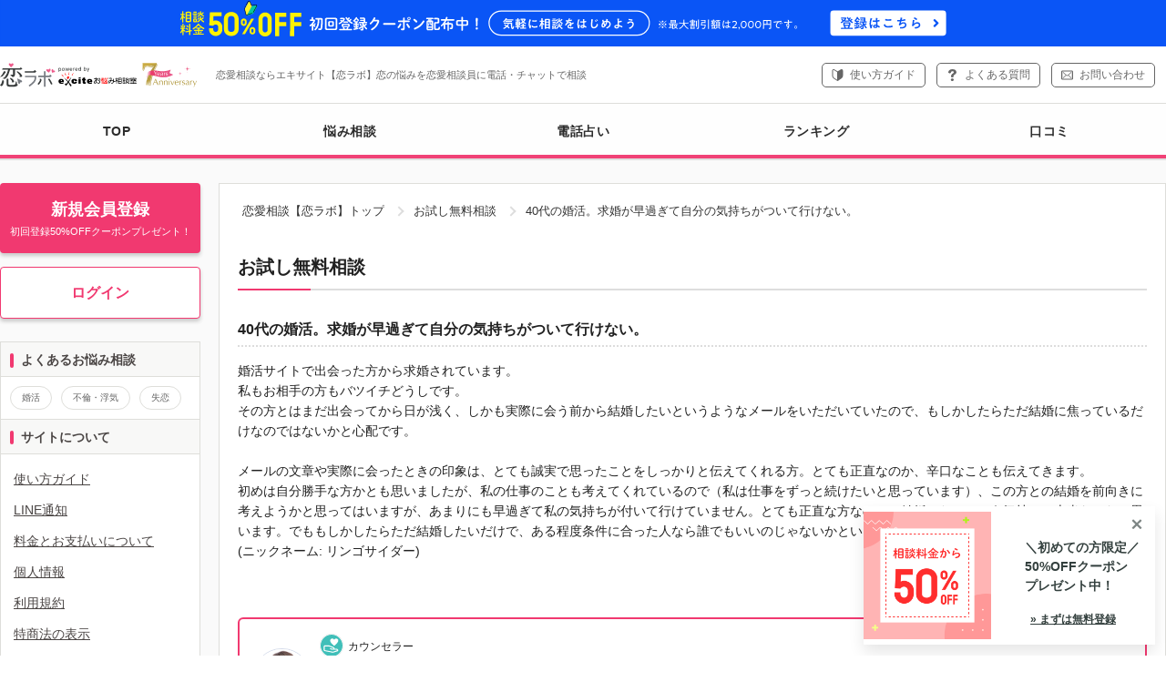

--- FILE ---
content_type: text/html
request_url: https://koilabo.excite.co.jp/freec/1316308/
body_size: 10682
content:
<?xml version="1.0" encoding="UTF-8" ?>
<!DOCTYPE html PUBLIC "-//W3C//DTD XHTML 1.0 Transitional//EN" "http://www.w3.org/TR/xhtml1/DTD/xhtml1-transitional.dtd">
<html xmlns="http://www.w3.org/1999/xhtml" xml:lang="ja" lang="ja" id="app">
<head>
    <meta http-equiv="Content-type" content="text/html; charset=utf-8" />
  <meta http-equiv="Content-language" content="ja" />
  <meta http-equiv="X-UA-Compatible" content="IE=EDGE" />
  <meta http-equiv="Content-Script-Type" content="text/javascript" />

    
        <link rel="canonical" href="https://koilabo.excite.co.jp/freec/1316308/">
  
    <script src="https://cdn-blocks.karte.io/21dbe95e2dd02c9bebde1627e43db7c8/builder.js"></script>
    <meta name="twitter:card" content="summary_large_image">
<title>40代の婚活。求婚が早過ぎて自分の気持ちがついて行けない。｜恋愛相談・カウンセリングなら【恋ラボ】</title>
<meta property="og:title" content="40代の婚活。求婚が早過ぎて自分の気持ちがついて行けない。" />
<meta name="keywords" content="無料カウンセリング,恋愛相談,恋の悩み,恋ラボ" />
<meta name="description" content="46歳女性の無料相談｜婚活サイトで出会った方から求婚されています。
私もお相手の方もバツイチどうしです。
その方とはまだ出会ってから日が浅く、しかも実際に会う前から結婚したいとい...オンラインカウンセリングサイトの恋ラボはあなたの恋愛相談・恋のモヤモヤ、不安な思い、悩みをすっきりさせる恋愛相談員による電話相談サービスです。無料お試し相談も充実。あなたにあった恋愛相談員が問題解決をサポートします。" />
<meta property="og:description" content="婚活サイトで出会った方から求婚されています。
私もお相手の方もバツイチどうしです。
その方とはまだ出会ってから日が浅く、しかも実際に会う前から結婚したいというようなメールをいただいていたので、もしかしたらただ結婚に焦っているだけなのではないかと心配です。" />
<meta property="og:image" content="https://image.excite.co.jp/jp/lovecon/eximg/ogp/ogp_freec.png" />


      <script type="text/javascript">
  var dataLayer = dataLayer || [];
</script>


  <script type="text/javascript">
    memCheck = "Guest";
    uid = null;
    u_userid = null;
    dataLayer.push({
      'u_userid': u_userid
    });
  </script>


<script type="text/javascript">
  var count_tel = "";
  var count_mail = "";
  
  dataLayer.push({
    'count_tel': count_tel,
    'count_mail': count_mail,
  });
  
</script>


<script type="text/javascript">
  var tracking_ansk = "";
  dataLayer.push({
    'tracking_ansk': tracking_ansk
  });
</script>



<script type="text/javascript">
  var soudan_use_cnt = "";
  dataLayer.push({
    'soudan_use_cnt': soudan_use_cnt
  });
</script>




        
<!-- Google Tag Manager -->
<script>(function(w,d,s,l,i){w[l]=w[l]||[];w[l].push({'gtm.start':
  new Date().getTime(),event:'gtm.js'});var f=d.getElementsByTagName(s)[0],
          j=d.createElement(s),dl=l!='dataLayer'?'&l='+l:'';j.async=true;j.src=
          'https://www.googletagmanager.com/gtm.js?id='+i+dl;f.parentNode.insertBefore(j,f);
          })(window,document,'script','dataLayer','GTM-TWZT9QS');</script>
<!-- End Google Tag Manager -->


    <link rel="shortcut icon" href="//image.excite.co.jp/jp/favicon/lep.ico"/>   <link rel="stylesheet" href="//image.excite.co.jp/jp/lovecon/eximg/css/common.css?faae5b41c9fce3502d0e1d3b571f7895" type="text/css" media="screen"/>     <link rel="stylesheet" href="//image.excite.co.jp/jp/lovecon/eximg/css/slick.css?v=faae5b41c9fce3502d0e1d3b571f7895" media="print" onload="this.media='all'">

  <link rel="apple-touch-icon" href="//image.excite.co.jp/jp/lovecon/eximg/images/sp/apple-touch-icon.png"/>

                      <link rel="stylesheet" href="//image.excite.co.jp/jp/lovecon/eximg/css/prof_pc.css?faae5b41c9fce3502d0e1d3b571f7895" type="text/css" media="screen" />
          <link rel="stylesheet" href="//image.excite.co.jp/jp/lovecon/eximg/css/freec/freec.css?faae5b41c9fce3502d0e1d3b571f7895" type="text/css" media="screen" />
          <link rel="stylesheet" href="//image.excite.co.jp/jp/lovecon/eximg/css/column/backnumber.css?faae5b41c9fce3502d0e1d3b571f7895" type="text/css" media="screen" />
      
    <script src="https://ajax.googleapis.com/ajax/libs/jquery/1.12.4/jquery.min.js"
          integrity="sha384-nvAa0+6Qg9clwYCGGPpDQLVpLNn0fRaROjHqs13t4Ggj3Ez50XnGQqc/r8MhnRDZ"
          crossorigin="anonymous"></script>
  <script type="text/javascript" src="//image.excite.co.jp/jp/lovecon/eximg/js/tabmenu.js?faae5b41c9fce3502d0e1d3b571f7895"></script>
  <script type="text/javascript" src="//image.excite.co.jp/jp/lovecon/eximg/js/load.js?faae5b41c9fce3502d0e1d3b571f7895"></script>
  <script type="text/javascript" src="//image.excite.co.jp/jp/lovecon/eximg/js/hogan-3.0.1.js?faae5b41c9fce3502d0e1d3b571f7895"></script>
  <script type="text/javascript" src="//image.excite.co.jp/jp/lovecon/eximg/js/pagetop.js?faae5b41c9fce3502d0e1d3b571f7895"></script>
  <script type="text/javascript" src="//image.excite.co.jp/jp/lovecon/eximg/js/slick/slick.js?v=faae5b41c9fce3502d0e1d3b571f7895"></script>
  <script type="text/javascript" src="//image.excite.co.jp/jp/lovecon/eximg/js/slick/slick_controller.js?v=faae5b41c9fce3502d0e1d3b571f7895"></script>
  <script type="text/javascript" src="//image.excite.co.jp/jp/lovecon/eximg/js/jquery.lazyload.min.js?faae5b41c9fce3502d0e1d3b571f7895"></script>
  <script type="text/javascript" src="//image.excite.co.jp/jp/lovecon/eximg/js/jquery.lazyload.init.js?faae5b41c9fce3502d0e1d3b571f7895"></script>
            <script type="text/javascript" src="//image.excite.co.jp/jp/lovecon/eximg/js/favorite.js?faae5b41c9fce3502d0e1d3b571f7895"></script>
      
  <script type="text/javascript">
      var dataLayer = dataLayer || [];
  </script>

    
<script>
    "use strict";

    var root_domain = 'https://koilabo.excite.co.jp/';
    var img_url = '//image.excite.co.jp/jp/lovecon/eximg/';
    var prof_img_url = '//image.excite.co.jp/jp/soudan/photo/';
    var cate_tree_url = '//soudanapi.excite.co.jp/';

    var h_cate = '';
    var s_cate = '';

    var ansk = '';

    var cate_rel = {};
    var ans_data = {};
    var prof_list = {};
    var cate_list = {};
    var h_data = {};
    var cur_data = {};
    var inner = "";

    var cur_anss = {};
    var i_url = "";
</script>

      <script>
      ;
</script>

    
    <link rel="start" href="https://koilabo.excite.co.jp/" />
  <link rel="help" href="https://koilabo.excite.co.jp/help/welcome/" />

    </head>
<body>
<!-- Google Tag Manager (noscript) -->
<noscript><iframe src="https://www.googletagmanager.com/ns.html?id=GTM-TWZT9QS" height="0" width="0" style="display:none;visibility:hidden"></iframe></noscript>
<!-- End Google Tag Manager (noscript) -->
<script src="https://cdn.optimizely.com/js/6265550913.js"></script>

<div id="wrapper">
  

    <div class="header-bnr-coupon-membership-benefits">
    <a href="https://koilabo.excite.co.jp/regist/menu/" class="gtm_header_bnr_coupon_membership_benefits"><img src="//image.excite.co.jp/jp/lovecon/eximg/images/bn/bnr_coupon_membership_benefits.svg" alt="相談料金50%OFF初回登録クーポン配布中！気軽にはじめよう ※最大割引額は2,000円です。登録はこちら" width="1098" height="44" loading="eager" decoding="sync"></a>
  </div>
<div id="exHeader">
  <div id="exHeaderInner">
    <div class="headerLeft" id="exSiteID">
      <ul id="exLogo">
                                <li id="logokoilabo"><a href="https://koilabo.excite.co.jp/"><img src="//image.excite.co.jp/jp/lovecon/eximg/images/anniversary/7th/logo_koilabo_7th_pc.svg" width="329" height="58" alt="恋愛相談・恋の悩み｜エキサイト【恋ラボ】" /></a></li>

                          <li id="exDescription"><div>恋愛相談ならエキサイト【恋ラボ】恋の悩みを恋愛相談員に電話・チャットで相談</div></li>
              </ul>
    </div>
          <div class="headerRight headerTel">
        <ul id="exControl" class="hList">
          <li><a href="https://koilabo.excite.co.jp/help/welcome/" class="btn-contact-guide gtm_header_help">使い方ガイド</a></li>
          <li><a href="https://supportcenter.excite.co.jp/portal/ja/kb/koilabo" target="_blank" class="btn-contact-faq gtm_header_faq">よくある質問</a></li>
          <li><a href="https://supportcenter.excite.co.jp/portal/ja/newticket?departmentId=2965000000246395" target="_blank" class="btn-contact-mail gtm_header_contact">お問い合わせ</a></li>
        </ul>
      </div>
      </div>
</div>
<div id="global-navi">
  <div id="menu-wrap" class="animation_on">    <div class="hr"></div>
    <ul>
      <li>
        <a href="https://koilabo.excite.co.jp/" class="gtm_nav_top">
          TOP
        </a>
      </li>
      <li>
        <a href="https://koilabo.excite.co.jp/prof/" class="gtm_nav_prof">
          悩み相談
        </a>
      </li>
      <li>
        <a href="https://koilabo.excite.co.jp/prof/fortune/" class="gtm_nav_prof-fortune">
            電話占い
        </a>
      </li>
      <li>
        <a href="https://koilabo.excite.co.jp/ranking/trend/" class="gtm_nav_ranking">
          ランキング
        </a>
      </li>
      <li>
        <a href="https://koilabo.excite.co.jp/rev/" class="gtm_nav_rev">
          口コミ
        </a>
      </li>
                      </ul>
  </div>
</div>



  <div id="contents">
    <div id="main-contents">
        <div>
    <ol class="breadcrumbs">
                        <li><a href="/" class="breadcrumbs-home">恋愛相談【恋ラボ】トップ</a></li>
                                <li><a href="/freec/">お試し無料相談</a></li>
                    <li>40代の婚活。求婚が早過ぎて自分の気持ちがついて行けない。</li>
    </ol>
  </div>
          


<div class="sec-inner">
  <div class="ttl-lead-border">お試し無料相談</div>
  <div class="freec-detail-wrap">
    <h1 class="freec-ttl">40代の婚活。求婚が早過ぎて自分の気持ちがついて行けない。</h1>
    
        <p>婚活サイトで出会った方から求婚されています。<br />
私もお相手の方もバツイチどうしです。<br />
その方とはまだ出会ってから日が浅く、しかも実際に会う前から結婚したいというようなメールをいただいていたので、もしかしたらただ結婚に焦っているだけなのではないかと心配です。<br />
<br />
メールの文章や実際に会ったときの印象は、とても誠実で思ったことをしっかりと伝えてくれる方。とても正直なのか、辛口なことも伝えてきます。<br />
初めは自分勝手な方かとも思いましたが、私の仕事のことも考えてくれているので（私は仕事をずっと続けたいと思っています）、この方との結婚を前向きに考えようかと思ってはいますが、あまりにも早過ぎて私の気持ちが付いて行けていません。とても正直な方なので、結婚したいという気持ちは本当なのだと思います。でももしかしたらただ結婚したいだけで、ある程度条件に合った人なら誰でもいいのじゃないかという不安が拭いきれず、不安でたまりません。<br />
(ニックネーム: リンゴサイダー)</p>

    <div class="freec-user">
      <p class="icon">
        <img src="//image.excite.co.jp/jp/lovecon/eximg/images/icon-woman.svg" alt="女性" width="18" height="18" loading="lazy" decoding="async">      </p>
      <p>2017年4月24日</p>
              <p>46歳</p>
              <p>女性</p>
    </div>
  </div>

    <div class="freec-answer-wrap">
                <div class="answer-counselor-top">
        <div class="upper">
          <div class="photo"><img src="//image.excite.co.jp/jp/soudan/photo/123/1239034_160.jpg" alt="森田　陽子" width="160" height="192" loading="eager" decoding="sync"></div>
          <div class="content">
                          <p class="prof-icon icon-counselor"><img class="icon" src="//image.excite.co.jp/jp/lovecon/eximg/images/icon-type-counselor.svg" alt="" width="28" height="28" loading="eager" decoding="sync">カウンセラー</p>
                        <p class="weight"><a href="https://koilabo.excite.co.jp/prof/1239034/" class="gtm_freec_detail_prof_top">森田　陽子</a></p>
                                      <ul class="list-licence">
                                                                        <li>メンタルヘルス・マネジメントⅡ種　ラインケアコース</li>
                                                                                          <li>メンタルケア・スペシャリスト</li>
                                                                                                                                                                                                                                                                                                                                                                                                                            </ul>
                      </div>
        </div>
                          <p class="career overflow-3line">＜資格＞<br />
行政機関の「女性のための電話相談員」<br />
メンタルケア・スペシャリスト、メンタルヘルス・マネジメントⅡ種　ラインケアコース、<br />
夫婦カウンセラー、高齢者コミュニケーター、認知症介助士、生前整理・整理収納アドバイザー、マリッジアドバイザーなど<br />
<br />
＜経歴＞<br />
大阪外国語大学（現大阪大学）卒／外資系企業勤務をへて英会話講師、翻訳の仕事に携わる。<br />
行政機関の「女性のための電話相談員養成研修」で2年半カウンセリングを学び、2001年から電話相談に携わる。<br />
DV、デートDV、離婚、恋愛、子育て、介護、母娘問題などに対応。<br />
<br />
コーチトレーニングプログラム2年終了。2004年(一財）生涯学習開発財団認定コーチ資格取得。<br />
留学、転職、キャリアアップ、時間管理、人間関係改善、終活などに対応。　<br />
ＤＶ防止啓発ファシリテーター養成、賢い患者になるためのコミュニケーション、グリーフケアなど学び、<br />
主に女性を支援。カウンセリング・コーチングで電話・面談・メール相談歴20年以上。<br />
母娘問題研究家として電子書籍を出版。</p>
          <p class="link-more"><a href="https://koilabo.excite.co.jp/prof/1239034/" class="gtm_freec_detail_career">続きを読む</a></p>
              </div>
    
        <p class="sr">恋愛相談員の回答</p>
    <p class="ttl-answer">再婚の決断は自分のペースで。仕事を続ける条件が守れる相手か観察。</p>
        <div class="answer-content">
      はじめまして、森田陽子です。<br />
このたびは、ご相談いただきありがとうございました。<br />
<br />
リンゴサイダーさまのメールから、いまの揺れ動いておられるお気持ちがよく伝わってきました。<br />
お相手の年齢、家族関係など詳細はわかりませんが、いただいたメール内容から判断しますと、<br />
お相手は誠実な方なので結婚を前向きに考えたい、同時に、時間をかけてお付き合いして納得してから決断したいというお気持ちがあり、相手の熱意に押し切られ十分考えずに結婚してしまえば、後悔しそうで怖いということですね。<br />
<br />
リンゴサイダーさまが不安を感じられるのは、至極もっともなことです。<br />
以下のようなあなたの推測は、ほぼ当たっているのではないかと私は思います。<br />
<br />
「もしかしたらただ結婚に焦っているだけなのではないか」<br />
・まだ出会ってから日が浅いこと<br />
・実際に会う前から結婚したいというようなメールをいただいていたこと<br />
<br />
「ただ結婚したいだけで、ある程度条件に合った人なら誰でもいいのじゃないか」<br />
・バツイチどうし<br />
・仕事への理解(続けてもいい）<br />
・他の条件については、どんな点があっていると思われますか？<br />
　　親の介護、子どもの年齢など<br />
<br />
リンゴサイダーさまに好感を持たれ、「この人でなきゃダメ！　他の誰かに取られたくない」と<br />
思って焦られたのかもしれません。けれど、それは相手の方の一方的なお気持ちであり、残念ながら、<br />
リンゴサイダーさんのお気持ちへの配慮が乏しいように思えます。<br />
お相手の男性のことを想像してみますと、古風な考え方をする方ではないかなと思います。<br />
つまり、選ぶのは男の側とか、男がリードするべきとか、女は黙って従うべきなどです。<br />
<br />
「メールの文章や実際に会ったときの印象は、とても誠実で思ったことをしっかりと伝えてくれる方。<br />
とても正直なのか、辛口なことも伝えてきます」という点から、ともに暮らすことへの不安が見えます。お互いよく知りあってもいない間に、こういうことを言う人は、デリカシーがないのではないか、モラハラ夫になるのではないかなど心配は尽きません。<br />
<br />
「悪い点は直して当然」「自分に合わせるのが妻の務め」的な考え方をする人、<br />
「自分は正直だからお世辞は言えない」「言葉はきついけれど心の中はキレイだ」などと<br />
言う人もいます。<br />
そういう人は、別の言い方をすれば、デリカシーがなく、悪気もなく相手が傷つくことを平気で言うことが多く、妻は自己肯定感が下がり、精神的に追い込まれてしまうことがあります。<br />
<br />
「初めは自分勝手な方かとも思いました」という直感は当たっているかもしれません。<br />
これで、OKかどうか相手を試したい場合、初めに悪いところを見せておこうという人もいます。<br />
許容範囲ならつきあえる、つまり、ムダな時間を費やさなくてすむというわけです。<br />
<br />
「私の仕事のことも考えてくれているので（私は仕事をずっと続けたいと思っています）」が、<br />
結婚を前向きに考える理由であるとしたら、その約束を守ってもらえる保証があるかを見定めましょう。<br />
<br />
お相手は、ご自分で料理、洗濯などの家事はおできになるのでしょうか？<br />
妻が仕事から疲れて帰ってきたときに、晩御飯を用意して待っていてくれるタイプでしょうか？<br />
あるいは、手の込んだ料理を食べたいと言ったり、不機嫌そうな顔をしたりするタイプでしょうか？<br />
何でも、自分のスケジュールに合わさないと怒るタイプでしょうか？<br />
<br />
リンゴサイダーさまのお考えの通り、もう少し相手のことを知るための時間が必要だと思います。<br />
結婚生活は、どちらかが我慢して相手に従うものではなく、協力し合って新しい関係を作るものです。<br />
「お互い協力し合って」と男性が言う場合、妻に協力は求めるが、自分が協力するという考えがない方もおられます。価値観の違いは当然ありますが、具体的に話し合うことで相手の考えが理解できると思います。違いは違いとして認め、パートナーを大事に思う気持ち、努力する姿勢があれば、よい関係が築けると思います。                      </div>
  </div>
</div>


<div class="sec-inner">
      <h3 class="ttl-lead-border">回答した恋愛相談員</h3>
  
        

<div class="answer-counselor-prof">
    <p class="photo"><img src="//image.excite.co.jp/jp/soudan/photo/123/1239034_160.jpg" alt="森田　陽子"></p>
  <div class="content">
        <div class="col">
            <div class="label-status-wrap">
      <p class="label-status staOut">退席中</p>
        <p class="label-status staRe">予約可</p>
        <p class="label-status staRe">メール相談受付中</p>
  </div>              <p class="prof-icon icon-counselor"><img class="icon" src="//image.excite.co.jp/jp/lovecon/eximg/images/icon-type-counselor.svg" alt="" width="28" height="28" loading="eager" decoding="sync">カウンセラー</p>
            <p class="name"><a href="https://koilabo.excite.co.jp/prof/1239034/" class="gtm_freec_detail_counselor">森田　陽子</a></p>
      <p class="sub-data">相談件数：<span class="num">490</span>件　口コミ：<a href="https://koilabo.excite.co.jp/rev/?ansk=1239034" class="gtm_freec_detail_rev"><span class="num">1</span>件</a></p>
    </div>

    <div class="col">
            <div class="price-wrap">
        <p class="price-text tel">電話相談：
                      <span class="num">198</span><span class="unit">円/1分</span>
                  </p>
        <p class="price-text chat none">チャット相談：
                      <span class="none-text">ー</span>
                  </p>
        <p class="price-text mail">メール相談：
                      <span class="num">3,850</span><span class="unit">円/1通</span>
                  </p>
      </div>
    </div>
  </div>
</div>  
  <div class="alert-danger">
    <p>お試し無料相談は、皆さまからご投稿いただいた中から一部をお選びし、恋愛相談員が文面でお答えしたものです。<br><strong>実際の電話相談は有料となります</strong>ので、ご了承ください。</p>
  </div>


        <div class="btn-wrap-more">
      <p class="c mB5">お試し無料相談をお申込みするには会員登録（無料）が必要です</p>
      <a class="gtm_freec_regist-btn btn-def btn-pink" href="https://koilabo.excite.co.jp/regist/menu/">新規会員登録</a>
    </div>
  </div>


<div class="sec-inner">
  <h2 class="ttl-lead-border">この恋愛相談員の他の相談</h2>
  <ul class="list-freec-similar">
          <li>
        <div class="freec-user">
          <p class="icon">
            <img src="//image.excite.co.jp/jp/lovecon/eximg/images/icon-woman.svg" alt="女性" width="18" height="18" loading="lazy" decoding="async">          </p>
          <p>2025年5月22日</p>
                      <p>47歳</p>
                      <p>女性</p>

        </div>
        <h3><a href="https://koilabo.excite.co.jp/freec/1784814/">SNSで出会った外国人男性からのプロポーズに詐欺かもと不安</a></h3>
      </li>
          <li>
        <div class="freec-user">
          <p class="icon">
            <img src="//image.excite.co.jp/jp/lovecon/eximg/images/icon-woman.svg" alt="女性" width="18" height="18" loading="lazy" decoding="async">          </p>
          <p>2025年4月14日</p>
                      <p>36歳</p>
                      <p>女性</p>

        </div>
        <h3><a href="https://koilabo.excite.co.jp/freec/1780914/">「心配してる気持ち」が伝わらない ― すれ違う夫婦の会話</a></h3>
      </li>
          <li>
        <div class="freec-user">
          <p class="icon">
            <img src="//image.excite.co.jp/jp/lovecon/eximg/images/icon-woman.svg" alt="女性" width="18" height="18" loading="lazy" decoding="async">          </p>
          <p>2025年3月31日</p>
                      <p>21歳</p>
                      <p>女性</p>

        </div>
        <h3><a href="https://koilabo.excite.co.jp/freec/1779716/">実習先の先生を好きに。想いを伝えてもいい？</a></h3>
      </li>
          <li>
        <div class="freec-user">
          <p class="icon">
            <img src="//image.excite.co.jp/jp/lovecon/eximg/images/icon-woman.svg" alt="女性" width="18" height="18" loading="lazy" decoding="async">          </p>
          <p>2025年3月29日</p>
                      <p>32歳</p>
                      <p>女性</p>

        </div>
        <h3><a href="https://koilabo.excite.co.jp/freec/1779515/">元カレに出した手紙に返事がない。復縁はムリ？</a></h3>
      </li>
          <li>
        <div class="freec-user">
          <p class="icon">
            <img src="//image.excite.co.jp/jp/lovecon/eximg/images/icon-men.svg" alt="男性" width="18" height="18" loading="lazy" decoding="async">          </p>
          <p>2025年3月27日</p>
                      <p>25歳</p>
                      <p>男性</p>

        </div>
        <h3><a href="https://koilabo.excite.co.jp/freec/1779214/">彼女の幸せを願うのに自分の夢を考える。悩む自分も嫌になる。</a></h3>
      </li>
          <li>
        <div class="freec-user">
          <p class="icon">
            <img src="//image.excite.co.jp/jp/lovecon/eximg/images/icon-woman.svg" alt="女性" width="18" height="18" loading="lazy" decoding="async">          </p>
          <p>2024年5月6日</p>
                      <p>20歳</p>
                      <p>女性</p>

        </div>
        <h3><a href="https://koilabo.excite.co.jp/freec/1736414/">怒りっぽく物にあたる彼氏にビクビクして過ごすのを止めたい。</a></h3>
      </li>
          <li>
        <div class="freec-user">
          <p class="icon">
            <img src="//image.excite.co.jp/jp/lovecon/eximg/images/icon-woman.svg" alt="女性" width="18" height="18" loading="lazy" decoding="async">          </p>
          <p>2019年7月5日</p>
                      <p>33歳</p>
                      <p>女性</p>

        </div>
        <h3><a href="https://koilabo.excite.co.jp/freec/1497008/">母の反対を押し切り結婚した30代／母の暴言、悪態メールに苦慮</a></h3>
      </li>
      </ul>
</div>

<div class="sec-inner">
  <p class="ttl-lead-border">恋愛相談・恋のお悩み、お答えします</p>
  <ul class="list-column-backnumber">
      <li>
      <a href="https://koilabo.excite.co.jp/column/032/" class="backnumber-link gtm_column_backnumber_032">
        <div class="img"><img src="//image.excite.co.jp/jp/lovecon/eximg/images/column/032/backnumber-column_32.jpg" alt="片思い中の女性からデリカシーがないと言われてしまいましたのサムネ画像" width="128" height="128" loading="lazy" decoding="async"></div>
        <div class="content">
          <p class="ttl-column-backnumber">片思い中の女性からデリカシーがないと言われてしまいました</p>
          <p class="name">伊藤 憲治</p>
        </div>
      </a>
    </li>
      <li>
      <a href="https://koilabo.excite.co.jp/column/031/" class="backnumber-link gtm_column_backnumber_031">
        <div class="img"><img src="//image.excite.co.jp/jp/lovecon/eximg/images/column/031/backnumber-column_31.jpg" alt="彼女に元カレから連絡がくるのが嫌ですのサムネ画像" width="128" height="128" loading="lazy" decoding="async"></div>
        <div class="content">
          <p class="ttl-column-backnumber">彼女に元カレから連絡がくるのが嫌です</p>
          <p class="name">古川 真衣</p>
        </div>
      </a>
    </li>
      <li>
      <a href="https://koilabo.excite.co.jp/column/030/" class="backnumber-link gtm_column_backnumber_030">
        <div class="img"><img src="//image.excite.co.jp/jp/lovecon/eximg/images/column/030/backnumber-column_30.jpg" alt="喧嘩ですぐ別れ話をしてしまいますのサムネ画像" width="128" height="128" loading="lazy" decoding="async"></div>
        <div class="content">
          <p class="ttl-column-backnumber">喧嘩ですぐ別れ話をしてしまいます</p>
          <p class="name">伊藤 憲治</p>
        </div>
      </a>
    </li>
      <li>
      <a href="https://koilabo.excite.co.jp/column/029/" class="backnumber-link gtm_column_backnumber_029">
        <div class="img"><img src="//image.excite.co.jp/jp/lovecon/eximg/images/column/029/backnumber-column_29.jpg" alt="彼氏がマザコンかもしれませんのサムネ画像" width="128" height="128" loading="lazy" decoding="async"></div>
        <div class="content">
          <p class="ttl-column-backnumber">彼氏がマザコンかもしれません</p>
          <p class="name">古川 真衣</p>
        </div>
      </a>
    </li>
      <li>
      <a href="https://koilabo.excite.co.jp/column/028/" class="backnumber-link gtm_column_backnumber_028">
        <div class="img"><img src="//image.excite.co.jp/jp/lovecon/eximg/images/column/028/backnumber-column_28.jpg" alt="他人に興味がない彼氏との付き合い方に悩んでいますのサムネ画像" width="128" height="128" loading="lazy" decoding="async"></div>
        <div class="content">
          <p class="ttl-column-backnumber">他人に興味がない彼氏との付き合い方に悩んでいます</p>
          <p class="name">古川 真衣</p>
        </div>
      </a>
    </li>
  </ul>
<div class="btn-wrap mT30">
  <a href="https://koilabo.excite.co.jp/column/" class="btn-def btn-pink-border gtm_column_backnumber_more">もっと見る</a>
</div></div>
    </div><!-- /main-contents -->
    <ul class="sidearea">
          <div id="btn-group">
  <ul class="list-top-btn">
    <li>
      <a href="https://koilabo.excite.co.jp/regist/menu/" class="btn-def btn-pink btn-top-regist gtm_register_left">
        <span>新規会員登録</span>
        <span class="sub">初回登録50%OFFクーポンプレゼント！</span>
      </a>
    </li>
    <li><a href="https://koilabo.excite.co.jp/login/?_ru=https%3A%2F%2Fkoilabo.excite.co.jp%2Ffreec%2F1316308%2F" class="btn-def btn-pink-border btn-top-login gtm_login_left">ログイン</a></li>
  </ul>
</div>   </ul>

<div id="sidebar">
    
  
  <div class="side-ttl">よくあるお悩み相談</div>
  <div class="category-tag">
    <ul>
              <li>
          <a href="https://koilabo.excite.co.jp/prof/?category=11" class="gtm_sidebar_category">婚活</a>
        </li>
              <li>
          <a href="https://koilabo.excite.co.jp/prof/?category=12" class="gtm_sidebar_category">不倫・浮気</a>
        </li>
              <li>
          <a href="https://koilabo.excite.co.jp/prof/?category=66" class="gtm_sidebar_category">失恋</a>
        </li>
          </ul>
  </div>

    
  <div class="side-ttl">サイトについて</div>
  <ul class="local-navi">
    <li><a href="https://koilabo.excite.co.jp/help/welcome/" class="gtm_sidebar_help_welcome">使い方ガイド</a></li>
    <li><a href="https://koilabo.excite.co.jp/help/line/" class="gtm_sidebar_line">LINE通知</a></li>
    <li><a href="https://koilabo.excite.co.jp/help/charge/" class="gtm_sidebar_help_charge">料金とお支払いについて</a></li>
    <li><a href="https://koilabo.excite.co.jp/help/privacy/" class="gtm_sidebar_privacy">個人情報</a></li>
    <li><a href="https://koilabo.excite.co.jp/help/disclaimer/" class="gtm_sidebar_disclaimer">利用規約</a></li>
    <li><a href="https://koilabo.excite.co.jp/help/tokusyoho/" class="gtm_sidebar_tokusyoho">特商法の表示</a></li>
    <li><a href="https://cookie.excite.co.jp/" class="gtm_sidebar_cookie">情報取得について</a></li>
    <li><a href="https://supportcenter.excite.co.jp/portal/ja/kb/koilabo" class="gtm_sidebar_help">よくあるご質問</a></li>
    <li><a href="https://supportcenter.excite.co.jp/portal/ja/newticket?departmentId=2965000000246395" target="_blank" class="gtm_sidebar_help_contact">お問い合わせ</a></li>
    <li><a href="https://koilabo.excite.co.jp/help/koubo/" class="gtm_sidebar_recruit">恋愛相談員募集</a></li>
  </ul>

    </div><!-- /sidebar -->  </div><!-- /contents -->
</div><!-- /wrapper -->


  <div class="footerTel supTel">
    <div class="content">
      <p class="head"><img src="//image.excite.co.jp/jp/lovecon/eximg/images/icon_contact_operator_black.svg" alt="" width="25" height="26" loading="lazy" decoding="async">お問い合わせ</p>
      <div class="content-item">
        <p class="contact-tel">03-6625-8229<span class="sub">（10時～翌2時）</span></p>
        <p class="contact-mail"><a href="https://supportcenter.excite.co.jp/portal/ja/newticket?departmentId=2965000000246395" target="_blank" class="btn-def gtm_footer_contact-mail"><img src="//image.excite.co.jp/jp/lovecon/eximg/images/icon_contact_mail.svg" alt="" width="14" height="15" loading="lazy" decoding="async">メールでのお問い合わせ<span class="sub">（24時間）</span></a></p>
      </div>
    </div>
  </div>
<div id="exFooter">
    <div class="footer-item">
    <ul class="footer-text-link">
      <li><a href="https://info.excite.co.jp/corp.html" class="gtm_nav_footer_corporate">会社情報</a></li>
      <li><a href="https://koilabo.excite.co.jp/help/disclaimer/" class="gtm_nav_footer_disclaimer">利用規約</a></li>
      <li><a href="https://info.excite.co.jp/top/protection/privacy.html" class="gtm_nav_footer_policy">プライバシーポリシー</a></li>
      <li><a href="https://koilabo.excite.co.jp/help/privacy/" class="gtm_nav_footer_privacy">個人情報保護</a></li>
      <li><a href="https://supportcenter.excite.co.jp/portal/ja/kb/koilabo" class="gtm_nav_footer_help">ヘルプ</a></li>
      <li><a href="https://supportcenter.excite.co.jp/portal/ja/newticket?departmentId=2965000000246395" target="_blank" class="gtm_nav_footer_contact">お問い合わせ</a></li>
    </ul>
    <div class="footer-sns">
      <ul class="list-sns">
        <li>
          <a href="https://twitter.com/koilabo_excite" target="_blank" class="gtm_footer_twitter">
            <img src="//image.excite.co.jp/jp/lovecon/eximg/images/icon-sns-x.svg" alt="X" width="22" height="22" loading="lazy" decoding="async">
          </a>
        </li>
        <li>
          <a href="https://lin.ee/qmckfxw" target="_blank" class="gtm_footer_line">
            <img src="//image.excite.co.jp/jp/lovecon/eximg/images/icon-sns-line.svg" alt="LINE" width="22" height="22" loading="lazy" decoding="async">
          </a>
        </li>
      </ul>
    </div>
  </div>
  <div class="footer-company">
    <p>エキサイト株式会社 TEL：03-6625-8229</p>
  </div>
  <div id="copyright"> 
    <address id="exciteCopyRight">
    Copyright &copy; 1997-<script type="text/javascript">myDate = new Date() ;myYear = myDate.getFullYear ();document.write(myYear);</script> Excite Japan Co., Ltd. All Rights Reserved.
    </address>
  </div>
</div>
<p id="page-top" style="display: block;"><a href="#exHeader"></a></p>
</body>

</html>

--- FILE ---
content_type: text/css
request_url: https://image.excite.co.jp/jp/lovecon/eximg/css/freec/freec.css?faae5b41c9fce3502d0e1d3b571f7895
body_size: 853
content:
@charset "utf-8";

/* ======================================================================
無料相談一覧
====================================================================== */
.freec-user {
  display: flex;
  flex-wrap: wrap;
  justify-content: flex-end;
  align-items: center;
  color: #777;
  margin-top: 10px;
}

.freec-user > p + p {
  margin-left: 10px;
}

.freec-user .icon {
  display: flex;
}

/* ======================================================================
無料相談詳細
====================================================================== */
.freec-detail-wrap {
  margin: 30px 0;
}

.freec-detail-wrap .freec-ttl {
  border-bottom: 2px dotted #ddd;
  font-size: 16px;
  font-weight: bold;
  padding-bottom: 5px;
  margin-bottom: 15px;
}

.freec-answer-wrap {
  border: 2px solid #f13970;
  border-radius: 6px;
  padding: 15px;
}

.freec-answer-wrap .ttl-answer {
  font-size: 16px;
  font-weight: bold;
  border-bottom: 2px dotted #ddd;
  padding-bottom: 12px;
  margin-bottom: 12px;
}

.answer-counselor-top {
  margin-bottom: 20px;
}

.answer-counselor-top > .upper {
  display: flex;
  flex-wrap: wrap;
  align-items: center;
}

.answer-counselor-top .photo {
  border: 1px solid #d5dceb;
  border-radius: 999em;
  width: 63px;
  height: 63px;
  overflow: hidden;
  margin-right: 10px;
}

.answer-counselor-top .photo img {
  width: 100%;
  height: auto;
}

.answer-counselor-top .content {
  width: calc(100% - 75px);
}

.answer-counselor-top .content a {
  color: #212121;
  text-decoration: underline;
}

.answer-counselor-top .list-licence {
  font-size: 12px;
  margin-top: 4px;
}

.answer-counselor-top .career {
  font-size: 12px;
  margin-top: 12px;
}

.answer-counselor-top .link-more a {
  font-size: 12px;
  color: #666;
  text-decoration: underline;
}

.answer-counselor-prof {
  display: flex;
  flex-wrap: wrap;
  color: #212121;
  margin-bottom: 30px;
}

.answer-counselor-prof .photo {
  width: 100px;
  height: 100px;
  border: 1px solid #f0f0f0;
  border-radius: 999em;
  margin-right: 20px;
  overflow: hidden;
}

.answer-counselor-prof .photo img {
  max-width: 100%;
}

.answer-counselor-prof .content {
  display: flex;
  flex-wrap: wrap;
  align-items: center;
  width: calc(100% - 120px);
}

.answer-counselor-prof .content .col:first-child {
  width: 260px;
  margin-right: 15px;
}

.answer-counselor-prof .content .col:last-child {
  width: calc(100% - 275px);
}

.answer-counselor-prof .label-status-wrap {
  margin-bottom: 5px;
}

.answer-counselor-prof .name {
  font-size: 16px;
  font-weight: bold;
  margin-bottom: 10px;
}

.answer-counselor-prof .price-wrap {
  background: #f8f8f8;
  display: flex;
  flex-wrap: wrap;
  align-items: center;
  justify-content: space-between;
  padding: 10px;
}

.answer-counselor-prof .price-text {
  display: flex;
  flex-wrap: wrap;
  align-items: center;
  width: calc((100% / 3) - 8px);
}

.answer-counselor-prof .price-text.none {
  opacity: 0.2;
}

.answer-counselor-prof .price-text::before {
  content: "";
  display: inline-block;
  width: 14px;
  height: 14px;
  margin-right: 5px;
}

.answer-counselor-prof .price-text.tel::before {
  background: url("../../images/icon-tel.svg") center no-repeat;
  background-size: 14px auto;
}

.answer-counselor-prof .price-text.chat::before {
  background: url("../../images/icon-chat.svg") center no-repeat;
  background-size: 14px auto;
}

.answer-counselor-prof .price-text.mail::before {
  background: url("../../images/icon-mail.svg") center no-repeat;
  background-size: 14px auto;
}

.answer-counselor-prof .price-text .unit {
  font-size: 12px;
}

/* 似ている相談 */
.list-freec-similar > li {
  border-bottom: 1px dashed #ddd;
  padding-bottom: 15px;
}

.list-freec-similar > li + li {
  margin-top: 15px;
}

.list-freec-similar > li a {
  color: #212121;
  font-size: 16px;
}

.list-freec-similar .freec-user {
  justify-content: flex-start;
  margin: 0 0 7px;
}


--- FILE ---
content_type: text/css
request_url: https://image.excite.co.jp/jp/lovecon/eximg/css/column/backnumber.css?faae5b41c9fce3502d0e1d3b571f7895
body_size: 413
content:
@charset "utf-8";

/*
ページ下部 columnバックナンバー用スタイル
--------------------------------------------------------- */
.column-backnumber {
  margin-top: 35px;
}

.ttl-backnumber {
  font-size: 18px;
  font-weight: bold;
  margin-bottom: 15px;
}

.ttl-backnumber::before {
  content: "";
  display: inline-block;
  background: #333;
  border-radius: 999em;
  width: 7px;
  height: 25px;
  margin-right: 10px;
  vertical-align: -6px;
}

.list-column-backnumber > li + li {
  margin-top: 25px;
}

.backnumber-link {
  display: flex;
  flex-wrap: wrap;
  align-items: center;
  color: #333;
  text-decoration: none;
}

.backnumber-link:hover {
  color: #f13970;
}

.backnumber-link:hover .img {
  opacity: 0.9;
}

.backnumber-link > .img {
  width: 64px;
  margin-right: 15px;
}

.backnumber-link > .img img {
  max-width: 100%;
  height: auto;
}

.backnumber-link > .content {
  width: calc(100% - 79px);
}

.backnumber-link .label-new {
  display: inline-block;
  background: #f13970;
  border-radius: 3px;
  color: #fff;
  font-size: 12px;
  padding: 1px 5px;
  margin-left: 5px;
}

.backnumber-link .ttl-column-backnumber {
  font-size: 15px;
  line-height: 1.6;
}

.backnumber-link .name {
  color: #666;
  font-size: 12px;
  margin-top: 6px;
}


--- FILE ---
content_type: application/javascript; charset=utf-8
request_url: https://bs.karte.io/action/86a90f2d3b90b08e5d3f950d3d1a8ad6/67f8d18bb9cec6505c002a76/1744366532453/index.js
body_size: 25910
content:
function t(){}const e=t=>t;function n(t,e){for(const n in e)t[n]=e[n];return t}function o(t){return t()}function r(){return Object.create(null)}function l(t){t.forEach(o)}function i(t){return"function"==typeof t}function s(t,e){return t!=t?e==e:t!==e||t&&"object"==typeof t||"function"==typeof t}let c;function a(t,e){return c||(c=document.createElement("a")),c.href=e,t===c.href}function u(e,...n){if(null==e)return t;const o=e.subscribe(...n);return o.unsubscribe?()=>o.unsubscribe():o}function d(t){let e;return u(t,(t=>e=t))(),e}function p(t,e,n){t.$$.on_destroy.push(u(e,n))}function f(t,e,n,o){if(t){const r=m(t,e,n,o);return t[0](r)}}function m(t,e,o,r){return t[1]&&r?n(o.ctx.slice(),t[1](r(e))):o.ctx}function g(t,e,n,o){if(t[2]&&o){const r=t[2](o(n));if(void 0===e.dirty)return r;if("object"==typeof r){const t=[],n=Math.max(e.dirty.length,r.length);for(let o=0;o<n;o+=1)t[o]=e.dirty[o]|r[o];return t}return e.dirty|r}return e.dirty}function h(t,e,n,o,r,l){if(r){const i=m(e,n,o,l);t.p(i,r)}}function v(t){if(t.ctx.length>32){const e=[],n=t.ctx.length/32;for(let t=0;t<n;t++)e[t]=-1;return e}return-1}function $(t){return null==t?"":t}const w="undefined"!=typeof window;let y=w?()=>window.performance.now():()=>Date.now(),b=w?t=>requestAnimationFrame(t):t;const x=new Set;function _(t){x.forEach((e=>{e.c(t)||(x.delete(e),e.f())})),0!==x.size&&b(_)}function k(t,e){t.appendChild(e)}function z(t,e,n){const o=C(t);if(!o.getElementById(e)){const t=M("style");t.id=e,t.textContent=n,E(o,t)}}function C(t){if(!t)return document;const e=t.getRootNode?t.getRootNode():t.ownerDocument;return e&&e.host?e:t.ownerDocument}function L(t){const e=M("style");return E(C(t),e),e.sheet}function E(t,e){return k(t.head||t,e),e.sheet}function S(t,e,n){t.insertBefore(e,n||null)}function j(t){t.parentNode&&t.parentNode.removeChild(t)}function M(t){return document.createElement(t)}function N(t){return document.createElementNS("http://www.w3.org/2000/svg",t)}function V(t){return document.createTextNode(t)}function H(){return V(" ")}function O(){return V("")}function B(t,e,n,o){return t.addEventListener(e,n,o),()=>t.removeEventListener(e,n,o)}function P(t,e,n){null==n?t.removeAttribute(e):t.getAttribute(e)!==n&&t.setAttribute(e,n)}function T(t,e){const n=Object.getOwnPropertyDescriptors(t.__proto__);for(const o in e)null==e[o]?t.removeAttribute(o):"style"===o?t.style.cssText=e[o]:"__value"===o?t.value=t[o]=e[o]:n[o]&&n[o].set?t[o]=e[o]:P(t,o,e[o])}function A(t,e,n,o){null===n?t.style.removeProperty(e):t.style.setProperty(e,n,o?"important":"")}function R(t,e,n){t.classList[n?"add":"remove"](e)}function I(t,e,{bubbles:n=!1,cancelable:o=!1}={}){const r=document.createEvent("CustomEvent");return r.initCustomEvent(t,n,o,e),r}const q=new Map;let F,D=0;function K(t,e,n,o,r,l,i,s=0){const c=16.666/o;let a="{\n";for(let t=0;t<=1;t+=c){const o=e+(n-e)*l(t);a+=100*t+`%{${i(o,1-o)}}\n`}const u=a+`100% {${i(n,1-n)}}\n}`,d=`__svelte_${function(t){let e=5381,n=t.length;for(;n--;)e=(e<<5)-e^t.charCodeAt(n);return e>>>0}(u)}_${s}`,p=C(t),{stylesheet:f,rules:m}=q.get(p)||function(t,e){const n={stylesheet:L(e),rules:{}};return q.set(t,n),n}(p,t);m[d]||(m[d]=!0,f.insertRule(`@keyframes ${d} ${u}`,f.cssRules.length));const g=t.style.animation||"";return t.style.animation=`${g?`${g}, `:""}${d} ${o}ms linear ${r}ms 1 both`,D+=1,d}function Q(t,e){const n=(t.style.animation||"").split(", "),o=n.filter(e?t=>t.indexOf(e)<0:t=>-1===t.indexOf("__svelte")),r=n.length-o.length;r&&(t.style.animation=o.join(", "),D-=r,D||b((()=>{D||(q.forEach((t=>{const{ownerNode:e}=t.stylesheet;e&&j(e)})),q.clear())})))}function G(t){F=t}function J(){if(!F)throw new Error("Function called outside component initialization");return F}function U(t){J().$$.on_mount.push(t)}function W(t,e){return J().$$.context.set(t,e),e}const X=[],Z=[],Y=[],tt=[],et=Promise.resolve();let nt=!1;function ot(t){Y.push(t)}const rt=new Set;let lt,it=0;function st(){const t=F;do{for(;it<X.length;){const t=X[it];it++,G(t),ct(t.$$)}for(G(null),X.length=0,it=0;Z.length;)Z.pop()();for(let t=0;t<Y.length;t+=1){const e=Y[t];rt.has(e)||(rt.add(e),e())}Y.length=0}while(X.length);for(;tt.length;)tt.pop()();nt=!1,rt.clear(),G(t)}function ct(t){if(null!==t.fragment){t.update(),l(t.before_update);const e=t.dirty;t.dirty=[-1],t.fragment&&t.fragment.p(t.ctx,e),t.after_update.forEach(ot)}}function at(t,e,n){t.dispatchEvent(I(`${e?"intro":"outro"}${n}`))}const ut=new Set;let dt;function pt(){dt={r:0,c:[],p:dt}}function ft(){dt.r||l(dt.c),dt=dt.p}function mt(t,e){t&&t.i&&(ut.delete(t),t.i(e))}function gt(t,e,n,o){if(t&&t.o){if(ut.has(t))return;ut.add(t),dt.c.push((()=>{ut.delete(t),o&&(n&&t.d(1),o())})),t.o(e)}else o&&o()}const ht={duration:0};function vt(n,o,r){let l,s,c=o(n,r),a=!1,u=0;function d(){l&&Q(n,l)}function p(){const{delay:o=0,duration:r=300,easing:i=e,tick:p=t,css:f}=c||ht;f&&(l=K(n,0,1,r,o,i,f,u++)),p(0,1);const m=y()+o,g=m+r;s&&s.abort(),a=!0,ot((()=>at(n,!0,"start"))),s=function(t){let e;return 0===x.size&&b(_),{promise:new Promise((n=>{x.add(e={c:t,f:n})})),abort(){x.delete(e)}}}((t=>{if(a){if(t>=g)return p(1,0),at(n,!0,"end"),d(),a=!1;if(t>=m){const e=i((t-m)/r);p(e,1-e)}}return a}))}let f=!1;return{start(){f||(f=!0,Q(n),i(c)?(c=c(),(lt||(lt=Promise.resolve(),lt.then((()=>{lt=null}))),lt).then(p)):p())},invalidate(){f=!1},end(){a&&(d(),a=!1)}}}function $t(t,e){const n={},o={},r={$$scope:1};let l=t.length;for(;l--;){const i=t[l],s=e[l];if(s){for(const t in i)t in s||(o[t]=1);for(const t in s)r[t]||(n[t]=s[t],r[t]=1);t[l]=s}else for(const t in i)r[t]=1}for(const t in o)t in n||(n[t]=void 0);return n}function wt(t){t&&t.c()}function yt(t,e,n,r){const{fragment:s,after_update:c}=t.$$;s&&s.m(e,n),r||ot((()=>{const e=t.$$.on_mount.map(o).filter(i);t.$$.on_destroy?t.$$.on_destroy.push(...e):l(e),t.$$.on_mount=[]})),c.forEach(ot)}function bt(t,e){const n=t.$$;null!==n.fragment&&(l(n.on_destroy),n.fragment&&n.fragment.d(e),n.on_destroy=n.fragment=null,n.ctx=[])}function xt(t,e){-1===t.$$.dirty[0]&&(X.push(t),nt||(nt=!0,et.then(st)),t.$$.dirty.fill(0)),t.$$.dirty[e/31|0]|=1<<e%31}function _t(e,n,o,i,s,c,a,u=[-1]){const d=F;G(e);const p=e.$$={fragment:null,ctx:[],props:c,update:t,not_equal:s,bound:r(),on_mount:[],on_destroy:[],on_disconnect:[],before_update:[],after_update:[],context:new Map(n.context||(d?d.$$.context:[])),callbacks:r(),dirty:u,skip_bound:!1,root:n.target||d.$$.root};a&&a(p.root);let f=!1;if(p.ctx=o?o(e,n.props||{},((t,n,...o)=>{const r=o.length?o[0]:n;return p.ctx&&s(p.ctx[t],p.ctx[t]=r)&&(!p.skip_bound&&p.bound[t]&&p.bound[t](r),f&&xt(e,t)),n})):[],p.update(),f=!0,l(p.before_update),p.fragment=!!i&&i(p.ctx),n.target){if(n.hydrate){const t=(m=n.target,Array.from(m.childNodes));p.fragment&&p.fragment.l(t),t.forEach(j)}else p.fragment&&p.fragment.c();n.intro&&mt(e.$$.fragment),yt(e,n.target,n.anchor,n.customElement),st()}var m;G(d)}class kt{$destroy(){bt(this,1),this.$destroy=t}$on(e,n){if(!i(n))return t;const o=this.$$.callbacks[e]||(this.$$.callbacks[e]=[]);return o.push(n),()=>{const t=o.indexOf(n);-1!==t&&o.splice(t,1)}}$set(t){var e;this.$$set&&(e=t,0!==Object.keys(e).length)&&(this.$$.skip_bound=!0,this.$$set(t),this.$$.skip_bound=!1)}}const zt=[];function Ct(e,n=t){let o;const r=new Set;function l(t){if(s(e,t)&&(e=t,o)){const t=!zt.length;for(const t of r)t[1](),zt.push(t,e);if(t){for(let t=0;t<zt.length;t+=2)zt[t][0](zt[t+1]);zt.length=0}}}return{set:l,update:function(t){l(t(e))},subscribe:function(i,s=t){const c=[i,s];return r.add(c),1===r.size&&(o=n(l)||t),i(e),()=>{r.delete(c),0===r.size&&(o(),o=null)}}}}function Lt(t){const e=t-1;return e*e*e+1}const Et="__ACTION_HOOK__",St="karte-action-root",jt="karte-action-rid",Mt=["PC","SP"],Nt={PC:"screen and (min-width: 641px)",SP:"screen and (max-width: 640px)"},Vt="karte-modal-root",Ht=t=>{},Ot={"top-center":"top: 0; right: 50%; transform: translate(+50%, 0%);","top-left":"top: 0; left: 0; transform: translate(0%, 0%);","top-right":"top: 0; right: 0; transform: translate(0%, 0%);","center-left":"top: 50%; left: 0; transform: translate(0%, -50%);",center:"top: 50%; left: 50%; transform: translate(-50%, -50%);","center-right":"top: 50%; right: 0; transform: translate(0%, -50%);","bottom-left":"bottom: 0; left: 0; transform: translate(0%, 0%);","bottom-center":"bottom: 0; left: 50%; transform: translate(-50%, 0%);","bottom-right":"bottom: 0; right: 0; transform: translate(0%, 0);",none:"top: 0; bottom: 0; right: 0; left: 0;"},Bt={"top-center":{x:50,y:0},"top-left":{x:0,y:0},"top-right":{x:0,y:0},"center-left":{x:0,y:-50},center:{x:-50,y:-50},"center-right":{x:0,y:-50},"bottom-left":{x:0,y:0},"bottom-center":{x:-50,y:0},"bottom-right":{x:0,y:0},none:{x:0,y:0}},Pt=t=>{const e=Ot[t];return null!=e?e:(console.warn(`[action-sdk] invalid '${t}', so we use 'center' instead`),Ot.center)},Tt=t=>{const e=Bt[t];return null!=e?e:(console.warn(`[action-sdk] invalid '${t}', so we use 'center' instead`),Bt.center)},At=t=>{var e,n,o,r;return`margin: ${null!=(e=null==t?void 0:t.top)?e:0} ${null!=(n=null==t?void 0:t.right)?n:0} ${null!=(o=null==t?void 0:t.bottom)?o:0} ${null!=(r=null==t?void 0:t.left)?r:0};`},Rt=t=>t?Object.fromEntries(t.split(";").filter((t=>t.trim())).map((t=>t.split(":").map((t=>t.trim()))))):{},It=t=>Object.entries(t).map((([t,e])=>`${t}:${e}`)).join(";"),qt=({obj:t,prefix:e,suffix:n})=>Object.fromEntries(Object.entries(t).map((([t,o])=>[`${null!=e?e:""}${t}${null!=n?n:""}`,o])));function Ft(t,e){const n=Array.isArray(t)?t:[t],o=window.document.body,r=window.document.documentElement,l=new Map;n.forEach((t=>{l.set(t,{rate:t,repeat:!1,zone:"out",previousRate:0,deltaRate:0,scrollRate:0,scrollTop:r.scrollTop||o.scrollTop})}));const i=e,s=t=>t.deltaRate>0?"down":"up",c=()=>{const t=r.scrollTop||o.scrollTop,e=Math.max(o.clientHeight,o.scrollHeight,r.scrollHeight,r.clientHeight),n=Math.min(r.clientHeight,o.clientHeight),c=(t+n)/e;l.forEach((e=>{if(e.scrollRate=c,e.deltaRate=e.scrollRate-e.previousRate,e.previousRate=e.scrollRate,e.scrollTop=t,(({zone:t,scrollRate:e,rate:n,scrollTop:o,repeat:r})=>"out"===t?e>=n:!!r&&(e<n||0===o&&e>=n))(e)){((t,e)=>{t.repeat=e,t.zone=0===t.scrollTop&&t.scrollRate>=t.rate?"out":t.scrollRate>=t.rate?"in":"out"})(e,!!i(Object.assign({direction:s(e)},e)))}}))};return window.addEventListener("scroll",c),()=>{window.removeEventListener("scroll",c)}}function Dt(t,e){const n=setTimeout(e,t);return()=>n&&clearTimeout(n)}const Kt="center",Qt={left:"0px",right:"0px",top:"0px",bottom:"0px"},Gt=!0,Jt={operation:"closeApp",args:["overlay"]},Ut={none:"",vertical:"height: 100%",horizontal:"width: 100%"},Wt="sans-serif, serif, monospace, system-ui",Xt=Ct({});function Zt(){return d(Xt)}const Yt=Ct({});function te(){return d(Yt)}const ee=Ct(null);const ne=Ct("/");function oe(t,e){ne.set(t)}function re(){return d(ne)}const le=Ct([]);const ie=Ct(!0);function se(t){ie.set(t)}const ce=Ct(!1);function ae(t){ce.set(t)}const ue=Ct(0),de=Ct([]),pe=t=>{if(t===Wt)return;const e=Wt.split(",").map((t=>t.trim())),n=t.split(", ");de.update((t=>(n.forEach((n=>{const o=n.replace(/["']/g,"");e.some((t=>t===o))||t.includes(o)||t.push(o)})),t)))},fe=Ct({});function me(){return d(fe)}const ge=Ct({});function he(){return d(ge)}const ve=Ct({});const $e=Ct({});function we(){return d($e)}function ye(t){return d($e)||$e.set({}),$e.update((e=>({...e,...t}))),we()}const be=Ct({}),xe=Ct({}),_e="ga8ig",ke=`KARTE-ACTION-DESTROY-${_e}`,ze=`KARTE-ACTION-SHOW-${_e}`,Ce=`KARTE-ACTION-CLOSE-${_e}`,Le=`KARTE-ACTION-CHANGE-STATE-${_e}`,Ee=(t,e)=>{var n;const o=Zt();null==(n=null==o?void 0:o.send)||n.call(o,t,e)},Se=t=>{const e=function(t){return Xt.update((e=>({...e,...t}))),Zt()}(t);return e.initialState&&oe(e.initialState),se(!0),ae(!1),()=>je()},je=()=>{Xt.set({})};function Me(){const t=new CustomEvent(ke);window.dispatchEvent(t)}function Ne({direction:t,deltaRate:e},n,o,r=!1){return"down"===t&&e>0?n():r&&"up"===t&&e<0&&o(),!0}function Ve(t,e=Ht){return t.hide_on_time&&null!=t.hide_on_time_count?Dt(1e3*t.hide_on_time_count,(()=>e())):null}function He(t,e=Ht){return t.show_on_time&&null!=t.show_on_time_count?Dt(1e3*t.show_on_time_count,(()=>e())):null}function Oe(t,...e){return Pe(((t,e)=>(t[e]=!0,t.every((t=>null==t||t)))),t,...e)}function Be(t,...e){return Pe(((t,e)=>t.some((t=>t))?t[e]:(t[e]=!0,!0)),t,...e)}function Pe(t,e,...n){let o=!1;const r=[];let l=!0;const i=Array(n.length).fill(null),s=Array(n.length).fill((()=>{})),c=Array(n.length).fill(null);n.forEach(((n,a)=>{const u=(d=a,()=>{o?l&&t(i,d)&&(null==e||e()):r.push(d)});var d;s[a]=u;const p=n(u);c[a]=p,null!=p&&(i[a]=!1)})),l=i.some((t=>null!==t));return o=!0,r.forEach((t=>s[t]())),l?()=>{c.forEach(((t,e)=>{null==t||t(),c[e]=null}))}:null}function Te(t){const e=t.collection_endpoint||"https://action-table.karte.io/collection",n=t.api_key,o=t.table;return{get:(t,r)=>Array.isArray(t)?Ae(`${e}/getByKeys`,{api_key:n,name:o,keys:t},r):Ae(`${e}/getByKey`,{api_key:n,name:o,key:t},r),getByQuery:(t,r,l,i)=>Ae(`${e}/getByQuery`,{api_key:n,name:o,query_name:t,params:r,options:l},i),set(t,r,l){Ae(`${e}/set`,{api_key:n,name:o,key:t,value:r},l)}}}function Ae(t,e,n){console.debug("[debug] request",!1,t,JSON.stringify(e)),fetch(t,{method:"POST",headers:{"Content-Type":"text/plain;charset=UTF-8"},body:JSON.stringify({...e})}).then((t=>{if(!t.ok)throw new Error(`fail to request collection api. reason: ${t.status}`);return t.json()})).then((t=>n(null,t))).catch((t=>n(t,null)))}const Re=async(t,e,n,o)=>{console.debug("[debug] loadActionTable",!1,n,o,JSON.stringify(t));const r=await Promise.all(t.filter((t=>"action-table-row"===t.resolver||"action-table-rows"===t.resolver||"action-table-query"===t.resolver)).map((async t=>"action-table-row"===t.resolver?await(async(t,e,n,o)=>new Promise(((r,l)=>{var i,s;const c=null!=(i=t.query.default_value)?i:null,a=null!=(s=e[t.query.key])?s:null;return null==a?(console.warn("key is not found. key: ",t.query.key),null!=c?r(c):l("key is not found.")):Te({collection_endpoint:o,api_key:n,table:t.query.table_name}).get(a,((t,e)=>t?null!=c?r(c):l(t):Array.isArray(e)?0!==e.length?r(e[0]):r(null!=c?c:e):r(e)))})))(t,e,n,o):"action-table-rows"===t.resolver?await(async(t,e,n,o)=>new Promise(((r,l)=>{var i;if(null==t.query.keys)return console.warn("key is not defined."),l("key is not defined.");const s=null!=(i=t.query.default_value)?i:null,c=[];let a=!1;return(Array.isArray(t.query.keys)?t.query.keys:[t.query.keys]).forEach((t=>{const n=e[t];null!=n&&""!==n||(console.warn("key is not found. key: ",t),a=!0),c.push(n)})),a?null!=s?r(s):l("key is not found."):Te({collection_endpoint:o,api_key:n,table:t.query.table_name}).get(c,((t,e)=>t?null!=s?r(s):l(t):Array.isArray(e)?0!==e.length?r(e):r(null!=s?s:e):r([e])))})))(t,e,n,o):"action-table-query"===t.resolver?await(async(t,e,n,o)=>new Promise(((r,l)=>{var i;if(null==t.query.params)return console.warn("key is not defined."),l("key is not defined.");const s=null!=(i=t.query.default_value)?i:null,c={};let a=!1;return Object.entries(t.query.params).forEach((([t,n])=>{const o=e[n];null!=o&&""!==o||(console.warn("key is not found. param: ",n),a=!0),c[t]=o})),a?null!=s?r(s):l("key is not found."):Te({collection_endpoint:o,api_key:n,table:t.query.table_name}).getByQuery(t.query.query_name,c,null,((t,e)=>t?null!=s?r(s):l(t):Array.isArray(e)?0!==e.length?r(e):r(null!=s?s:e):r([e])))})))(t,e,n,o):void 0)));return t.reduce(((t,e,n)=>{var o;const l=null!=(o=r[n])?o:e.query.default_value;return l&&(t[e.name]=l),t}),{})};async function Ie(t,e,n,o){const r=await Re(t,e,n,o);let l=!1;return Object.keys(r).length===t.length&&(ye(r),l=!0),{success:l}}function qe(t){const e={action_table:[]};null==t||t.forEach((t=>{e[t.name]=[]})),ye(e)}const Fe=t=>{var e,n;t.detail.actionId!==_e&&"KARTE_ALL_ACTION_ID"!==t.detail.actionId||(Ee("_message_state_changed",{oldState:null!=(e=t.detail.from)?e:"",newState:null!=(n=t.detail.to)?n:""}),oe(t.detail.to,t.detail.disableInPreview))};function De(t,e={send:()=>{},publish:()=>{},props:{},variables:{},localVariablesQuery:void 0,karteTemplate:{},context:{api_key:"",collection_endpoint:void 0}}){let n=null,o=!1,r=!1;const l=we(),i={send:e.send,publish:e.publish,data:l},s=()=>{o||e.send("_error",{type:"action",error_type:"action_message_open_event_not_sent"})},c=(t="none")=>{if(!n)return Ht;"auto"===t||r||(e.send("message_close",{trigger:t,state:re()}),r=!0),s(),e.send("_message_state_changed",{trigger:t,oldState:re(),newState:""}),se(!1),ae(!0);const{onCloseHandlers:o}=me();return o&&o.forEach((n=>{const o={name:"onClose",values:{trigger:t}};console.info(`${Et}:${JSON.stringify(o)}`),n({send:e.send,publish:e.publish,data:l},t)})),je(),Me(),null!=n&&n.$destroy(),n=null,Ht},a=t=>{var e;const n=(null==(e=null==t?void 0:t.detail)?void 0:e.trigger)?t.detail.trigger:"none";c(n)},u=async(r="none")=>{if(n)return;if("custom"===r&&(e.props.show_on_scroll||e.props.show_on_time))return;if(v){if(!(await v).success)return}if(o||(e.send("message_open",{state:re()}),o=!0),s(),e.send("_message_state_changed",{trigger:r,oldState:"",newState:re()}),se(!0),ae(!1),n)return;const i={target:Ke(!0),hydrate:!1,props:{send:e.send,publish:e.publish,data:l,onShow:t=>{const{onShowHandlers:e}=me();e&&e.forEach((e=>{console.info(`${Et}:${JSON.stringify({name:"onShow"})}`),e(t)}))},onChangeState:(t,e)=>{const{onChangeStateHandlers:n}=me();n&&n.forEach((n=>{const o={name:"onChangeState",values:{newState:e}};console.info(`${Et}:${JSON.stringify(o)}`),n(t,e)}));const{onChangeStateHandlers:o}=he();o&&n.forEach((n=>n(t,e)))}}};n=new t(i)},d=t=>{var e;const n=(null==(e=null==t?void 0:t.detail)?void 0:e.trigger)?t.detail.trigger:"none";u(n)},p=(t,e)=>n=>t(e.props,n),f=()=>u("auto"),m=()=>c("auto"),g=()=>{const t=[],n=t=>function(t,e=Ht,n=Ht){const{hide_on_scroll:o,hide_on_scroll_rate:r,show_on_scroll_reenter:l}=t;return o&&null!=r?Ft(r/100,(t=>Ne(t,e,n,l))):null}(e.props,t,f);return e.props.hide_and_condition?t.push(Oe(m,n,p(Ve,e))||Ht):t.push(Be(m,n,p(Ve,e))||Ht),t},h=()=>{const t=[],n=t=>function(t,e=Ht,n=Ht){const{show_on_scroll:o,show_on_scroll_rate:r,hide_on_scroll_releave:l,show_on_scroll_reenter:i}=t;return o&&null!=r?Ft(r/100,(t=>(Ne(t,e,n,null==l||l),i))):null}(e.props,t,m);return e.props.show_and_condition?t.push(Oe(f,n,p(He,e))||Ht):t.push(Be(f,n,p(He,e))||Ht),t};Se({send:e.send,initialState:l.initial_state}),qe(e.localVariablesQuery);let v=null;e.localVariablesQuery&&l.api_key&&(v=Ie(e.localVariablesQuery,l,l.api_key,e.context.collection_endpoint)),window.addEventListener(ze,d),window.addEventListener(Ce,a),window.addEventListener(Le,Fe);let $=[],w=[];$=h(),w=g();const{onCreateHandlers:y}=me();y&&y.forEach((t=>{t({send:e.send,publish:e.publish,data:l}),console.debug(`${Et}: onCreate`)})),e.onCreate&&e.onCreate(i);return()=>{null!=n&&n.$destroy(),v=null,$.forEach((t=>t())),w.forEach((t=>t())),window.removeEventListener(ze,d),window.removeEventListener(Ce,a),window.removeEventListener(Le,Fe)}}function Ke(t=!0){var e;const n=te(),o={class:`${St} ${Vt}`,[`data-${jt}`]:_e,"data-karte-action-id":n.shortenId?n.shortenId:"KARTE_ALL_ACTION_SHORTEN_ID",style:{display:"block"}};let r=document.querySelector(`.${Vt}[data-${jt}='${_e}']`);null==r&&(r=((t,e,...n)=>{const o=document.createElement(t);for(const t of Object.keys(e)){const n=e[t];"style"===t?Object.assign(o.style,n):o.setAttribute(t,n)}for(const t of n)o.appendChild(t);return o})("div",o),document.body.appendChild(r));return!!document.body.attachShadow&&t?null!=(e=r.shadowRoot)?e:r.attachShadow({mode:"open"}):r}const Qe={send:()=>{},publish:()=>{},props:{},variables:{},localVariablesQuery:void 0,karteTemplate:{},context:{api_key:"",collection_endpoint:void 0}};function Ge(t,e){var n,o,r;ye({...(e={...Qe,...e}).props,...e.variables});const l=we(),i={send:e.send,publish:e.publish,data:l},s=()=>{const{onDestroyHandlers:t}=me();null==t||t.forEach((t=>{console.info(`${Et}:${JSON.stringify({name:"onDestroy"})}`),t(i)}));const{onDestroyHandlers:e}=he();e&&e.forEach((t=>t(i)))};var c,a;c={apiKey:l.api_key||null,collection_endpoint:e.context.collection_endpoint,shortenId:l.shorten_id||null,campaignId:l.campaign_id||null},Yt.set(c),a=e.context,ee.set(a),window.addEventListener(ke,s),window.addEventListener("beforeunload",Me,!1);let u=Ht;return"script"===(null==(n=e.karteTemplate)?void 0:n.template_type)||(null==(r=null==(o=e.karteTemplate)?void 0:o.template_content_types)?void 0:r.includes("script"))?async function(t={send:()=>{},publish:()=>{},props:{},variables:{},localVariablesQuery:void 0,karteTemplate:{},context:{api_key:"",collection_endpoint:void 0}}){if(!t.onCreate)return;let e=we();Se({send:t.send,initialState:e.initial_state}),qe(t.localVariablesQuery);const{success:n}=await Ie(t.localVariablesQuery,e,e.api_key,t.context.collection_endpoint);if(!n)return;e=we();const o={send:t.send,publish:t.publish,data:e};t.send("script_fired");const{onCreateHandlers:r}=me();r&&r.forEach((n=>{n({send:t.send,publish:t.publish,data:e}),console.debug(`${Et}: onCreate`)})),t.onCreate(o),je()}(e):u=De(t,e),()=>{u(),window.removeEventListener(ke,s)}}function Je(t,e){return Object.entries(t).filter((([t,{statePath:n}])=>n===e)).every((([t,{isValid:e}])=>e))}function Ue(t,e){const n=[],o={};return Object.entries(e).forEach((([t,e])=>{n.push(t);const r=`question_${t}`,l=function(t){return Array.isArray(t)?{choices:t}:"string"==typeof t?{free_answer:t}:void 0}(e.value);o[r]=l})),{[t]:{questions:n,...o}}}function We(){var t;const e=te().campaignId;if(e){const o=d(be),r=d(xe),l=Ue(e,o),i=(n=r,Object.fromEntries(Object.entries(n).map((([t,e])=>[t,e.value]))));return Object.keys(i).length>0&&(i.user_id=null==(t=we())?void 0:t.__karte_form_identify_user_id),{values:l,identifyValues:i}}var n;return{}}const Xe={},Ze={};var Ye;function tn(t){let e;return{c(){e=M("link"),P(e,"href",t[0]),P(e,"type","text/css"),P(e,"rel","stylesheet")},m(t,n){S(t,e,n)},p(t,n){1&n&&P(e,"href",t[0])},d(t){t&&j(e)}}}function en(e){let n,o=e[0]&&tn(e);return{c(){o&&o.c(),n=O()},m(t,e){o&&o.m(document.head,null),k(document.head,n)},p(t,[e]){t[0]?o?o.p(t,e):(o=tn(t),o.c(),o.m(n.parentNode,n)):o&&(o.d(1),o=null)},i:t,o:t,d(t){o&&o.d(t),j(n)}}}function nn(t,e,n){let o;p(t,de,(t=>n(1,o=t)));let r="";return t.$$.update=()=>{2&t.$$.dirty&&o.length>0&&n(0,r=function(t,e){const n=[];return n.push("display=swap"),e&&e.forEach((t=>n.push(`text=${t}`))),t.forEach((t=>n.push(`family=${t.replace(/['"]/g,"").replace(/ /g,"+")}:wght@400;700`))),`https://fonts.googleapis.com/css2?${n.join("&")}`}(o)),1&t.$$.dirty&&r&&async function(t){new Promise(((e,n)=>{const o=document.querySelector(`.${St}[data-${jt}='${_e}']`);if(!o)return;const r=document.createElement("link");r.rel="stylesheet",r.href=t,r.type="text/css",o.appendChild(r),r.addEventListener("load",(()=>e(r))),r.addEventListener("error",(()=>n(r)))}))}(r)},[r,o]}Ye={onChangeState:[(t,e)=>{var n,o;n="state",o=e,$e.update((t=>(Xe[n]&&Xe[n].forEach((e=>{e({newVal:o,oldVal:t[n],key:n})})),t[n]=o,t)))}],onDestroy:[()=>{Object.entries(Ze).map((([t,e])=>{e.forEach((e=>{window.removeEventListener(t,e)}))}))}]},ge.set(Ye);let on=class extends kt{constructor(t){super(),_t(this,t,nn,en,s,{})}};const rn="sans-serif, serif, monospace, system-ui",ln="#222222",sn="#555555",cn="#33403e",an="#1558d6",un="#f44336",dn="#ffa726",pn="#10b981",fn="#29b6f6",mn="#FFFFFF";function gn(t){let e,n,o;e=new on({});const r=t[2].default,l=f(r,t,t[1],null);return{c(){wt(e.$$.fragment),n=H(),l&&l.c()},m(t,r){yt(e,t,r),S(t,n,r),l&&l.m(t,r),o=!0},p(t,[e]){l&&l.p&&(!o||2&e)&&h(l,r,t,t[1],o?g(r,t[1],e,null):v(t[1]),null)},i(t){o||(mt(e.$$.fragment,t),mt(l,t),o=!0)},o(t){gt(e.$$.fragment,t),gt(l,t),o=!1},d(t){bt(e,t),t&&j(n),l&&l.d(t)}}}function hn(t,e,n){let{$$slots:o={},$$scope:r}=e,{customBrandKit:l}=e;return W("brandKit",(t=>{var e,n,o,r,l,i,s,c,a,u;return{font_family:null!=(e=null==t?void 0:t.font_family)?e:rn,color_text_primary:null!=(n=null==t?void 0:t.color_text_primary)?n:ln,color_text_secondary:null!=(o=null==t?void 0:t.color_text_secondary)?o:sn,color_brand:null!=(r=null==t?void 0:t.color_brand)?r:cn,color_link:null!=(l=null==t?void 0:t.color_link)?l:an,color_danger:null!=(i=null==t?void 0:t.color_danger)?i:un,color_warning:null!=(s=null==t?void 0:t.color_warning)?s:dn,color_success:null!=(c=null==t?void 0:t.color_success)?c:pn,color_info:null!=(a=null==t?void 0:t.color_info)?a:fn,color_white:null!=(u=null==t?void 0:t.color_white)?u:mn}})(l)),t.$$set=t=>{"customBrandKit"in t&&n(0,l=t.customBrandKit),"$$scope"in t&&n(1,r=t.$$scope)},[l,r,o]}let vn=class extends kt{constructor(t){super(),_t(this,t,hn,gn,s,{customBrandKit:0})}};function $n(t){z(t,"svelte-1amihue",".state-item.svelte-1amihue{position:absolute;display:none}")}function wn(t){let e,n,o;const r=t[3].default,l=f(r,t,t[2],null);return{c(){e=M("div"),n=H(),l&&l.c(),P(e,"data-state-path",t[0]),P(e,"class","state-item svelte-1amihue")},m(t,r){S(t,e,r),S(t,n,r),l&&l.m(t,r),o=!0},p(t,n){(!o||1&n)&&P(e,"data-state-path",t[0]),l&&l.p&&(!o||4&n)&&h(l,r,t,t[2],o?g(r,t[2],n,null):v(t[2]),null)},i(t){o||(mt(l,t),o=!0)},o(t){gt(l,t),o=!1},d(t){t&&j(e),t&&j(n),l&&l.d(t)}}}function yn(t){let e,n,o=t[1]===t[0]&&wn(t);return{c(){o&&o.c(),e=O()},m(t,r){o&&o.m(t,r),S(t,e,r),n=!0},p(t,[n]){t[1]===t[0]?o?(o.p(t,n),3&n&&mt(o,1)):(o=wn(t),o.c(),mt(o,1),o.m(e.parentNode,e)):o&&(pt(),gt(o,1,1,(()=>{o=null})),ft())},i(t){n||(mt(o),n=!0)},o(t){gt(o),n=!1},d(t){o&&o.d(t),t&&j(e)}}}const bn=Symbol();function xn(){return t=bn,J().$$.context.get(t);var t}function _n(t,e,n){let o;p(t,ne,(t=>n(1,o=t)));let{$$slots:r={},$$scope:l}=e,{path:i}=e;return W(bn,{path:i}),t.$$set=t=>{"path"in t&&n(0,i=t.path),"$$scope"in t&&n(2,l=t.$$scope)},t.$$.update=()=>{var e;1&t.$$.dirty&&(e=i,d(le)||le.set([]),le.update((t=>(t.push(e),t))))},[i,o,l,r]}let kn=class extends kt{constructor(t){super(),_t(this,t,_n,yn,s,{path:0},$n)}};function zn(t){const e=re();window.dispatchEvent(new CustomEvent(Le,{detail:{from:e,to:t,actionId:_e}}))}const Cn=(t,e=!0,n=!1)=>()=>{var o;const r=n?decodeURI(t):t,{target:l}=null!=(o=d(ee))?o:{};async function i(t){return new Promise((e=>setTimeout(e,t)))}const s="native"!==l&&e;s&&window.open(r),Promise.race([async function(){Ee("message_click",{url:r,state:re()}),await i(450)}(),i(650)]).then((()=>{s||(location.href=r)}))},Ln=t=>()=>{const e=d(ve)[t];if(e)try{e()}catch(e){console.warn("Failed to run custom handler",t,e)}},En=(t,e,n,o,r,l,i,s,c,a,u)=>()=>{const d={hide_launcher:t,placement_pc:e,placement_mobile:n,horizontal_spacing_pc:o,horizontal_spacing_mobile:r,vertical_spacing_pc:l,vertical_spacing_mobile:i,theme_color:s,header_title:c,header_description:a.replace(/<br\s*\/?>/gi,"\n")};u&&""!==u&&(d.launcher_image=u),((t,e)=>{var n;const o=Zt();null==(n=null==o?void 0:o.publish)||n.call(o,t,e)})("talk",{actionName:"boot",args:[d]})},Sn=t=>{var e,n;"linkTo"===t.operation?Cn(...t.args)():"moveTo"===t.operation?(t=>()=>{zn(t)})(...t.args)():"closeApp"===t.operation?(n=t.args[0]||"button",()=>{window.dispatchEvent(new CustomEvent(Ce,{detail:{trigger:n}}))})():"runScript"===t.operation?Ln(t.args[0])():"submitForm"===t.operation?(e=t.args[0],()=>{const{values:t,identifyValues:n}=We();Ee("_answer_question",t),Object.keys(null!=n?n:{}).length>0&&Ee("identify",n),zn(e)})():"bootChat"===t.operation&&En(...t.args)()};const jn={fade:e,bounce:function(t){return Math.sin(-13*(t+1)*Math.PI/2)*Math.pow(2,-10*t)+1},"slide-down":Lt,"slide-up":Lt,"slide-left":Lt,"slide-right":Lt,none:e};function Mn(t,{transforms:e,animationStyle:n,delay:o=0,duration:r=1e3}){let[l,i]=[0,0];for(const{query:t,x:n,y:o}of e)if(null==t||window.matchMedia(t).matches){l=n,i=o;break}return{delay:o,duration:r,easing:jn[n],css:t=>function(t){switch(t.type){case"fade":return`opacity: ${t.progress}`;case"bounce":return`transform: translate3d(${t.x}%, ${t.y}%, 0) scale(${t.progress});`;case"slide-down":return`transform: translate3d(${t.x}%, ${t.y-100*(1-t.progress)}%, 0);`;case"slide-up":return`transform: translate3d(${t.x}%, ${t.y+100*(1-t.progress)}%, 0);`;case"slide-left":return`transform: translate3d(${t.x+100*(1-t.progress)}%, ${t.y}%, 0);`;case"slide-right":return`transform: translate3d(${t.x-100*(1-t.progress)}%, ${t.y}%, 0);`;case"none":return`transform:  translate3d(${t.x}%, ${t.y}%, 0);`;default:return console.warn(`[action-sdk] invalid '${t}', so we use 'transform: none' instead`),"transform: none"}}({type:n,x:l,y:i,progress:t})}}function Nn(t){z(t,"svelte-g6ucc2",".background.svelte-g6ucc2{position:fixed;top:0;left:0;width:100%;height:100%;background:rgba(0, 0, 0, 0.3);z-index:2147483646}")}function Vn(t){let e,n,o,r;return{c(){e=M("div"),P(e,"class",n=$(["background",t[1]||""].join(" "))+" svelte-g6ucc2")},m(n,l){S(n,e,l),o||(r=B(e,"click",t[3]),o=!0)},p(t,o){2&o&&n!==(n=$(["background",t[1]||""].join(" "))+" svelte-g6ucc2")&&P(e,"class",n)},d(t){t&&j(e),o=!1,r()}}}function Hn(e){let n,o=e[0]&&Vn(e);return{c(){o&&o.c(),n=O()},m(t,e){o&&o.m(t,e),S(t,n,e)},p(t,[e]){t[0]?o?o.p(t,e):(o=Vn(t),o.c(),o.m(n.parentNode,n)):o&&(o.d(1),o=null)},i:t,o:t,d(t){o&&o.d(t),t&&j(n)}}}function On(t,e,n){let{backgroundOverlay:o=!1}=e,{class:r}=e;const l=function(){const t=J();return(e,n,{cancelable:o=!1}={})=>{const r=t.$$.callbacks[e];if(r){const l=I(e,n,{cancelable:o});return r.slice().forEach((e=>{e.call(t,l)})),!l.defaultPrevented}return!0}}();return t.$$set=t=>{"backgroundOverlay"in t&&n(0,o=t.backgroundOverlay),"class"in t&&n(1,r=t.class)},[o,r,l,()=>l("click")]}let Bn=class extends kt{constructor(t){super(),_t(this,t,On,Hn,s,{backgroundOverlay:0,class:1},Nn)}};function Pn(t){return`data-stop-propagation-${t}-${_e}`}function Tn(t){const e=Pn(t);return{[e]:!0}}function An(t,e){const n=Pn(t);return function(t){let o=t.target;do{const r=o;if(r===this){setTimeout((()=>{e(t)}),0);break}if(r.hasAttribute(n))break;o=o.parentElement||o.parentNode}while(null!==o&&1===o.nodeType)}}function Rn(t){z(t,"svelte-1kmu8zp",".button.svelte-1kmu8zp{display:block;text-decoration:none;color:inherit;border:none;background:none;margin:0;padding:0}.button.svelte-1kmu8zp:link,.button.svelte-1kmu8zp:visited,.button.svelte-1kmu8zp:active,.button.svelte-1kmu8zp:hover{color:inherit}")}function In(t){let e,o,r,l;const i=t[10].default,s=f(i,t,t[9],null);let c=[{class:Qn},{style:t[1]},Tn("click")],a={};for(let t=0;t<c.length;t+=1)a=n(a,c[t]);return{c(){e=M("button"),s&&s.c(),T(e,a),R(e,"svelte-1kmu8zp",!0)},m(n,i){S(n,e,i),s&&s.m(e,null),e.autofocus&&e.focus(),o=!0,r||(l=B(e,"click",An("click",t[3])),r=!0)},p(t,n){s&&s.p&&(!o||512&n)&&h(s,i,t,t[9],o?g(i,t[9],n,null):v(t[9]),null),T(e,a=$t(c,[{class:Qn},(!o||2&n)&&{style:t[1]},Tn("click")])),R(e,"svelte-1kmu8zp",!0)},i(t){o||(mt(s,t),o=!0)},o(t){gt(s,t),o=!1},d(t){t&&j(e),s&&s.d(t),r=!1,l()}}}function qn(t){let e,n;const o=t[10].default,r=f(o,t,t[9],null);return{c(){e=M("div"),r&&r.c(),P(e,"class",$(Qn)+" svelte-1kmu8zp"),P(e,"style",t[1])},m(t,o){S(t,e,o),r&&r.m(e,null),n=!0},p(t,l){r&&r.p&&(!n||512&l)&&h(r,o,t,t[9],n?g(o,t[9],l,null):v(t[9]),null),(!n||2&l)&&P(e,"style",t[1])},i(t){n||(mt(r,t),n=!0)},o(t){gt(r,t),n=!1},d(t){t&&j(e),r&&r.d(t)}}}function Fn(t){let e,o,r,l,i,s;const c=t[10].default,a=f(c,t,t[9],null);let u=[{class:Qn},{style:t[1]},{href:o=t[0].args[2]?decodeURI(t[0].args[0]):t[0].args[0]},{target:r=!0===t[0].args[1]?"_blank":null},Tn("click")],d={};for(let t=0;t<u.length;t+=1)d=n(d,u[t]);return{c(){e=M("a"),a&&a.c(),T(e,d),R(e,"svelte-1kmu8zp",!0)},m(n,o){var r;S(n,e,o),a&&a.m(e,null),l=!0,i||(s=B(e,"click",(r=An("click",t[3]),function(t){return t.preventDefault(),r.call(this,t)})),i=!0)},p(t,n){a&&a.p&&(!l||512&n)&&h(a,c,t,t[9],l?g(c,t[9],n,null):v(t[9]),null),T(e,d=$t(u,[{class:Qn},(!l||2&n)&&{style:t[1]},(!l||1&n&&o!==(o=t[0].args[2]?decodeURI(t[0].args[0]):t[0].args[0]))&&{href:o},(!l||1&n&&r!==(r=!0===t[0].args[1]?"_blank":null))&&{target:r},Tn("click")])),R(e,"svelte-1kmu8zp",!0)},i(t){l||(mt(a,t),l=!0)},o(t){gt(a,t),l=!1},d(t){t&&j(e),a&&a.d(t),i=!1,s()}}}function Dn(t){let e,n;const o=t[10].default,r=f(o,t,t[9],null);return{c(){e=M("div"),r&&r.c(),P(e,"class",Qn+" _disabled svelte-1kmu8zp"),P(e,"style",t[1])},m(t,o){S(t,e,o),r&&r.m(e,null),n=!0},p(t,l){r&&r.p&&(!n||512&l)&&h(r,o,t,t[9],n?g(o,t[9],l,null):v(t[9]),null),(!n||2&l)&&P(e,"style",t[1])},i(t){n||(mt(r,t),n=!0)},o(t){gt(r,t),n=!1},d(t){t&&j(e),r&&r.d(t)}}}function Kn(t){let e,n,o,r;const l=[Dn,Fn,qn,In],i=[];function s(t,e){return t[2]?0:"linkTo"===t[0].operation?1:"none"===t[0].operation?2:3}return e=s(t),n=i[e]=l[e](t),{c(){n.c(),o=O()},m(t,n){i[e].m(t,n),S(t,o,n),r=!0},p(t,[r]){let c=e;e=s(t),e===c?i[e].p(t,r):(pt(),gt(i[c],1,1,(()=>{i[c]=null})),ft(),n=i[e],n?n.p(t,r):(n=i[e]=l[e](t),n.c()),mt(n,1),n.m(o.parentNode,o))},i(t){r||(mt(n),r=!0)},o(t){gt(n),r=!1},d(t){i[e].d(t),t&&j(o)}}}const Qn="button";function Gn(t,e,n){var o;let r,l,{$$slots:i={},$$scope:s}=e,{onClick:c={operation:"none",args:[]}}=e,{eventName:a=""}=e,{eventValue:u}=e,{style:d=""}=e,{isModalCloseButton:f=!1}=e;const{path:m}=null!=(o=xn())?o:{path:"/"},g=(t=>({subscribe:e=>be.subscribe((n=>xe.subscribe((o=>{const r=Je(n,t)&&Je(o,t);e(r)}))))}))(m);return p(t,g,(t=>n(8,l=t))),t.$$set=t=>{"onClick"in t&&n(0,c=t.onClick),"eventName"in t&&n(5,a=t.eventName),"eventValue"in t&&n(6,u=t.eventValue),"style"in t&&n(1,d=t.style),"isModalCloseButton"in t&&n(7,f=t.isModalCloseButton),"$$scope"in t&&n(9,s=t.$$scope)},t.$$.update=()=>{385&t.$$.dirty&&n(2,r=(()=>{let t=!0;return!f&&(("submitForm"===c.operation||"moveTo"===c.operation)&&(t=l),!t)})())},[c,d,r,function(){a&&Ee(a,u),Sn(c)},g,a,u,f,l,s,i]}let Jn=class extends kt{constructor(t){super(),_t(this,t,Gn,Kn,s,{onClick:0,eventName:5,eventValue:6,style:1,isModalCloseButton:7},Rn)}};function Un(t){z(t,"svelte-1i2vo31",".modal.svelte-1i2vo31{position:fixed;box-sizing:border-box;z-index:2147483647;display:flex}.modal.svelte-1i2vo31 > .button{flex:auto;display:flex}.close.svelte-1i2vo31{position:absolute;top:0;right:0}.close.svelte-1i2vo31 > .button{position:absolute;display:flex;justify-content:center;align-items:center;background-color:transparent;border:none;cursor:pointer;padding:0;transition:all 0.25s}.close.svelte-1i2vo31 > .button:hover{transform:rotate(90deg)}.modal-content.svelte-1i2vo31{flex:auto;display:flex;justify-content:center;align-items:center;border-width:0px;border-style:solid;border-color:#000000;overflow:hidden}@media screen and (min-width: 641px){.modal-bp.svelte-1i2vo31{height:var(--modal-bp-height-pc) !important;width:var(--modal-bp-width-pc) !important;top:var(--modal-bp-top-pc) !important;left:var(--modal-bp-left-pc) !important;bottom:var(--modal-bp-bottom-pc) !important;right:var(--modal-bp-right-pc) !important;transform:var(--modal-bp-transform-pc);margin:var(--modal-bp-margin-pc) !important}.background-bp-pc{display:block}.background-bp-sp{display:none}}@media screen and (max-width: 640px){.modal-bp.svelte-1i2vo31{height:var(--modal-bp-height-sp) !important;width:var(--modal-bp-width-sp) !important;top:var(--modal-bp-top-sp) !important;left:var(--modal-bp-left-sp) !important;bottom:var(--modal-bp-bottom-sp) !important;right:var(--modal-bp-right-sp) !important;transform:var(--modal-bp-transform-sp);margin:var(--modal-bp-margin-sp) !important}.background-bp-pc{display:none}.background-bp-sp{display:block}}")}function Wn(t){let e,n;return e=new Bn({props:{backgroundOverlay:t[12]}}),e.$on("click",(function(){i(t[20])&&t[20].apply(this,arguments)})),{c(){wt(e.$$.fragment)},m(t,o){yt(e,t,o),n=!0},p(n,o){t=n;const r={};4096&o[0]&&(r.backgroundOverlay=t[12]),e.$set(r)},i(t){n||(mt(e.$$.fragment,t),n=!0)},o(t){gt(e.$$.fragment,t),n=!1},d(t){bt(e,t)}}}function Xn(t){let e,n,o,r;return e=new Bn({props:{class:"background-bp-pc",backgroundOverlay:t[13]}}),e.$on("click",(function(){i(t[19])&&t[19].apply(this,arguments)})),o=new Bn({props:{class:"background-bp-sp ",backgroundOverlay:t[14]}}),o.$on("click",(function(){i(t[18])&&t[18].apply(this,arguments)})),{c(){wt(e.$$.fragment),n=H(),wt(o.$$.fragment)},m(t,l){yt(e,t,l),S(t,n,l),yt(o,t,l),r=!0},p(n,r){t=n;const l={};8192&r[0]&&(l.backgroundOverlay=t[13]),e.$set(l);const i={};16384&r[0]&&(i.backgroundOverlay=t[14]),o.$set(i)},i(t){r||(mt(e.$$.fragment,t),mt(o.$$.fragment,t),r=!0)},o(t){gt(e.$$.fragment,t),gt(o.$$.fragment,t),r=!1},d(t){bt(e,t),t&&j(n),bt(o,t)}}}function Zn(e){return{c:t,m:t,p:t,i:t,o:t,d:t}}function Yn(t){let e,n,o,r,l;return n=new Jn({props:{onClick:t[0],eventName:t[1],eventValue:t[2],$$slots:{default:[no]},$$scope:{ctx:t}}}),{c(){e=M("div"),wt(n.$$.fragment),P(e,"class",o=$(["modal",t[3]?"modal-bp":""].join(" "))+" svelte-1i2vo31"),P(e,"role","dialog"),P(e,"aria-modal","true"),P(e,"style",Array.from(t[23]).join(";"))},m(o,r){S(o,e,r),yt(n,e,null),t[32](e),l=!0},p(r,i){t=r;const s={};1&i[0]&&(s.onClick=t[0]),2&i[0]&&(s.eventName=t[1]),4&i[0]&&(s.eventValue=t[2]),6293472&i[0]|4&i[1]&&(s.$$scope={dirty:i,ctx:t}),n.$set(s),(!l||8&i[0]&&o!==(o=$(["modal",t[3]?"modal-bp":""].join(" "))+" svelte-1i2vo31"))&&P(e,"class",o)},i(o){l||(mt(n.$$.fragment,o),r||ot((()=>{r=vt(e,Mn,{transforms:t[11],animationStyle:t[4]}),r.start()})),l=!0)},o(t){gt(n.$$.fragment,t),l=!1},d(o){o&&j(e),bt(n),t[32](null)}}}function to(t){let e,n,o;return n=new Jn({props:{onClick:t[6],style:t[10],eventName:t[7],eventValue:t[8],isModalCloseButton:!0,$$slots:{default:[eo]},$$scope:{ctx:t}}}),{c(){e=M("div"),wt(n.$$.fragment),P(e,"class","close svelte-1i2vo31"),A(e,"z-index",t[22]+1)},m(t,r){S(t,e,r),yt(n,e,null),o=!0},p(t,r){const l={};64&r[0]&&(l.onClick=t[6]),1024&r[0]&&(l.style=t[10]),128&r[0]&&(l.eventName=t[7]),256&r[0]&&(l.eventValue=t[8]),512&r[0]|4&r[1]&&(l.$$scope={dirty:r,ctx:t}),n.$set(l),(!o||4194304&r[0])&&A(e,"z-index",t[22]+1)},i(t){o||(mt(n.$$.fragment,t),o=!0)},o(t){gt(n.$$.fragment,t),o=!1},d(t){t&&j(e),bt(n)}}}function eo(t){let e,n;return{c(){e=N("svg"),n=N("path"),P(n,"d","M5.78516 4.75L8.73828 1.82422C8.90234 1.66016 8.90234 1.35938 8.73828 1.19531L8.05469 0.511719C7.89062 0.347656 7.58984 0.347656 7.42578 0.511719L4.5 3.46484L1.54688 0.511719C1.38281 0.347656 1.08203 0.347656 0.917969 0.511719L0.234375 1.19531C0.0703125 1.35938 0.0703125 1.66016 0.234375 1.82422L3.1875 4.75L0.234375 7.70312C0.0703125 7.86719 0.0703125 8.16797 0.234375 8.33203L0.917969 9.01562C1.08203 9.17969 1.38281 9.17969 1.54688 9.01562L4.5 6.0625L7.42578 9.01562C7.58984 9.17969 7.89062 9.17969 8.05469 9.01562L8.73828 8.33203C8.90234 8.16797 8.90234 7.86719 8.73828 7.70312L5.78516 4.75Z"),P(n,"fill",t[9]),P(n,"fill-opacity","0.8"),P(e,"width","100%"),P(e,"height","100%"),P(e,"viewBox","0 0 9 10"),P(e,"fill","none"),P(e,"xmlns","http://www.w3.org/2000/svg")},m(t,o){S(t,e,o),k(e,n)},p(t,e){512&e[0]&&P(n,"fill",t[9])},d(t){t&&j(e)}}}function no(t){let e,n,o,r=t[21]&&to(t);const l=t[31].default,i=f(l,t,t[33],null);return{c(){r&&r.c(),e=H(),n=M("div"),i&&i.c(),P(n,"class","modal-content svelte-1i2vo31"),P(n,"style",t[5])},m(t,l){r&&r.m(t,l),S(t,e,l),S(t,n,l),i&&i.m(n,null),o=!0},p(t,s){t[21]?r?(r.p(t,s),2097152&s[0]&&mt(r,1)):(r=to(t),r.c(),mt(r,1),r.m(e.parentNode,e)):r&&(pt(),gt(r,1,1,(()=>{r=null})),ft()),i&&i.p&&(!o||4&s[1])&&h(i,l,t,t[33],o?g(l,t[33],s,null):v(t[33]),null),(!o||32&s[0])&&P(n,"style",t[5])},i(t){o||(mt(r),mt(i,t),o=!0)},o(t){gt(r),gt(i,t),o=!1},d(t){r&&r.d(t),t&&j(e),t&&j(n),i&&i.d(t)}}}function oo(t){let e,n,o,r,l,s,c,a;const u=[Zn,Xn,Wn],d=[];function p(t,n){return null==e&&(e=!1),e?0:t[3]?1:2}n=p(t),o=d[n]=u[n](t);let f=t[16]&&Yn(t);return{c(){o.c(),r=H(),f&&f.c(),l=O()},m(e,o){d[n].m(e,o),S(e,r,o),f&&f.m(e,o),S(e,l,o),s=!0,c||(a=B(window,"keydown",(function(){i(t[17])&&t[17].apply(this,arguments)})),c=!0)},p(e,i){let s=n;n=p(t=e),n===s?d[n].p(t,i):(pt(),gt(d[s],1,1,(()=>{d[s]=null})),ft(),o=d[n],o?o.p(t,i):(o=d[n]=u[n](t),o.c()),mt(o,1),o.m(r.parentNode,r)),t[16]?f?(f.p(t,i),65536&i[0]&&mt(f,1)):(f=Yn(t),f.c(),mt(f,1),f.m(l.parentNode,l)):f&&(pt(),gt(f,1,1,(()=>{f=null})),ft())},i(t){s||(mt(o),mt(f),s=!0)},o(t){gt(o),gt(f),s=!1},d(t){d[n].d(t),t&&j(r),f&&f.d(t),t&&j(l),c=!1,a()}}}function ro(t,e,n){let o,r,l,i,s,c,a,u;p(t,ue,(t=>n(22,u=t)));let{$$slots:d={},$$scope:f}=e,{onClick:m={operation:"none",args:[]}}=e,{clickEventName:g=""}=e,{clickEventValue:h=null}=e,{useBreakPoint:v=!1}=e,{placement:$}=e,{breakPoint:w}=e,{elasticity:y}=e,{animation:b="none"}=e,{_style:x=""}=e,{onClose:_={operation:"closeApp",args:["button"]}}=e,{closeEventName:k=""}=e,{closeEventValue:z=null}=e,{closeButtonColor:C="#000000"}=e,{_closeStyle:L=""}=e;const E=$&&void 0!==$.backgroundOverlay;let S,j=Gt,M=Gt,N=Gt,V=Jt,H=Jt,O=Jt,B=new Set([]),P=[{query:null,...Tt("center")}];var T;return U((()=>{n(16,a=!0)})),T=()=>(()=>{const t="undefined"!=typeof document&&document.activeElement;t&&(null==t||t.focus())})(),J().$$.on_destroy.push(T),t.$$set=t=>{"onClick"in t&&n(0,m=t.onClick),"clickEventName"in t&&n(1,g=t.clickEventName),"clickEventValue"in t&&n(2,h=t.clickEventValue),"useBreakPoint"in t&&n(3,v=t.useBreakPoint),"placement"in t&&n(24,$=t.placement),"breakPoint"in t&&n(25,w=t.breakPoint),"elasticity"in t&&n(26,y=t.elasticity),"animation"in t&&n(4,b=t.animation),"_style"in t&&n(5,x=t._style),"onClose"in t&&n(6,_=t.onClose),"closeEventName"in t&&n(7,k=t.closeEventName),"closeEventValue"in t&&n(8,z=t.closeEventValue),"closeButtonColor"in t&&n(9,C=t.closeButtonColor),"_closeStyle"in t&&n(10,L=t._closeStyle),"$$scope"in t&&n(33,f=t.$$scope)},t.$$.update=()=>{var e,a,u,d,p,f,m,g;if(448&t.$$.dirty[0]&&n(30,o=()=>{k&&Ee(k,z),Sn(_)}),64&t.$$.dirty[0]&&n(21,r="none"!==_.operation),50331656&t.$$.dirty[0]&&(E&&n(12,j=$.backgroundOverlay),v)){const t=null==(a=null==(e=null==w?void 0:w.PC)?void 0:e.placement)?void 0:a.backgroundOverlay;n(13,M=null!=t&&t);const o=null==(d=null==(u=null==w?void 0:w.SP)?void 0:u.placement)?void 0:d.backgroundOverlay;n(14,N=null!=o&&o)}if(50331656&t.$$.dirty[0]&&($&&$.backgroundClick&&n(27,V=$.backgroundClick),v)){const t=null==(f=null==(p=null==w?void 0:w.PC)?void 0:p.placement)?void 0:f.backgroundClick;t&&n(28,H=t);const e=null==(g=null==(m=null==w?void 0:w.SP)?void 0:m.placement)?void 0:g.backgroundClick;e&&n(29,O=e)}if(134218112&t.$$.dirty[0]&&n(20,l=()=>{k&&Ee(k,z),Sn(V)}),268435840&t.$$.dirty[0]&&n(19,i=()=>{k&&Ee(k,z),Sn(H)}),536871296&t.$$.dirty[0]&&n(18,s=()=>{k&&Ee(k,z),Sn(O)}),50333704&t.$$.dirty[0]){let t=Kt;$&&null!==$.position&&(t=$.position);let e=Pt(t);v||B.add(e),n(11,P=[]),Mt.forEach((t=>{var n,o;if(v){const r=null==(o=null==(n=w[t])?void 0:n.placement)?void 0:o.position;P.push({query:Nt[t],...Tt(r)}),e=Pt(r)}const r=It(qt({obj:Rt(e),prefix:"--modal-bp-",suffix:`-${t.toLowerCase()}`}));B.add(r)})),P.push({query:null,...Tt(t)})}if(50331656&t.$$.dirty[0]){let t=Qt;$&&null!==$.margin&&(t=$.margin);let e=At(t);v||B.add(e),Mt.forEach((t=>{var n,o;if(v){const r=null==(o=null==(n=w[t])?void 0:n.placement)?void 0:o.margin;e=At(r)}const r=It(qt({obj:Rt(e),prefix:"--modal-bp-",suffix:`-${t.toLowerCase()}`}));B.add(r)}))}if(100663304&t.$$.dirty[0]){let t=Ut[y];v||B.add(t),Mt.forEach((e=>{var n;if(v){const o=null==(n=w[e])?void 0:n.elasticity;t=Ut[o]}const o=It(qt({obj:Rt(t),prefix:"--modal-bp-",suffix:`-${e.toLowerCase()}`}));B.add(o)}))}1073741824&t.$$.dirty[0]&&n(17,c=(t=>e=>{t[e.key]&&t[e.key](e)})({Escape:o}))},n(15,S=null),n(16,a=!1),[m,g,h,v,b,x,_,k,z,C,L,P,j,M,N,S,a,c,s,i,l,r,u,B,$,w,y,V,H,O,o,d,function(t){Z[t?"unshift":"push"]((()=>{S=t,n(15,S)}))},f]}let lo=class extends kt{constructor(t){super(),_t(this,t,ro,oo,s,{onClick:0,clickEventName:1,clickEventValue:2,useBreakPoint:3,placement:24,breakPoint:25,elasticity:26,animation:4,_style:5,onClose:6,closeEventName:7,closeEventValue:8,closeButtonColor:9,_closeStyle:10},Un,[-1,-1])}};function io(t){let e,n;const o=t[8].default,r=f(o,t,t[7],null);return{c(){e=M("div"),r&&r.c(),P(e,"class","grid"),P(e,"style",t[0])},m(t,o){S(t,e,o),r&&r.m(e,null),n=!0},p(t,[l]){r&&r.p&&(!n||128&l)&&h(r,o,t,t[7],n?g(o,t[7],l,null):v(t[7]),null),(!n||1&l)&&P(e,"style",t[0])},i(t){n||(mt(r,t),n=!0)},o(t){gt(r,t),n=!1},d(t){t&&j(e),r&&r.d(t)}}}function so(t,e,n){let o,{$$slots:r={},$$scope:l}=e,{width:i="512px"}=e,{height:s="256px"}=e,{rows:c}=e,{columns:a}=e,{gap:u="auto"}=e,{background:d="transparent"}=e;const p=t=>"number"==typeof t?`repeat(${t}, 1fr)`:t.join(" ");return t.$$set=t=>{"width"in t&&n(1,i=t.width),"height"in t&&n(2,s=t.height),"rows"in t&&n(3,c=t.rows),"columns"in t&&n(4,a=t.columns),"gap"in t&&n(5,u=t.gap),"background"in t&&n(6,d=t.background),"$$scope"in t&&n(7,l=t.$$scope)},t.$$.update=()=>{126&t.$$.dirty&&n(0,o=["display: grid",`grid-template-rows: ${p(c)}`,`grid-template-columns: ${p(a)}`,`gap: ${u}`,`background: ${d}`,`width: ${i}`,`height: ${s};`].join(";"))},[o,i,s,c,a,u,d,l,r]}class co extends kt{constructor(t){super(),_t(this,t,so,io,s,{width:1,height:2,rows:3,columns:4,gap:5,background:6})}}function ao(t){z(t,"svelte-1cryhmb",".grid-item.svelte-1cryhmb{word-break:break-all;position:relative}.grid-item-inner.svelte-1cryhmb{position:absolute;inset:0}")}function uo(t){let e,n,o;const r=t[9].default,l=f(r,t,t[8],null);return{c(){e=M("div"),n=M("div"),l&&l.c(),P(n,"class","grid-item-inner svelte-1cryhmb"),P(e,"class","grid-item svelte-1cryhmb"),P(e,"data-element-id",t[0]),P(e,"data-grid-item-id",t[0]),P(e,"style",t[1])},m(t,r){S(t,e,r),k(e,n),l&&l.m(n,null),o=!0},p(t,[n]){l&&l.p&&(!o||256&n)&&h(l,r,t,t[8],o?g(r,t[8],n,null):v(t[8]),null),(!o||1&n)&&P(e,"data-element-id",t[0]),(!o||1&n)&&P(e,"data-grid-item-id",t[0]),(!o||2&n)&&P(e,"style",t[1])},i(t){o||(mt(l,t),o=!0)},o(t){gt(l,t),o=!1},d(t){t&&j(e),l&&l.d(t)}}}function po(t,e,n){let o,{$$slots:r={},$$scope:l}=e,{x1:i}=e,{x2:s}=e,{y1:c}=e,{y2:a}=e,{z:u}=e,{background:p="transparent"}=e,{gridItemId:f}=e;return W("GRID_ITEM",{gridItemId:f}),U((()=>{var t;!(t=u)||t<d(ue)||ue.set(t)})),t.$$set=t=>{"x1"in t&&n(2,i=t.x1),"x2"in t&&n(3,s=t.x2),"y1"in t&&n(4,c=t.y1),"y2"in t&&n(5,a=t.y2),"z"in t&&n(6,u=t.z),"background"in t&&n(7,p=t.background),"gridItemId"in t&&n(0,f=t.gridItemId),"$$scope"in t&&n(8,l=t.$$scope)},t.$$.update=()=>{252&t.$$.dirty&&n(1,o=[`grid-area: ${c+1} / ${i+1} / ${a+2} / ${s+2}`,`z-index: ${u}`,`background: ${p}`,"display: grid","place-items: center"].join(";"))},[f,o,i,s,c,a,u,p,l,r]}class fo extends kt{constructor(t){super(),_t(this,t,po,uo,s,{x1:2,x2:3,y1:4,y2:5,z:6,background:7,gridItemId:0},ao)}}function mo(t,e,n){const o=t.slice();return o[2]=e[n],o}function go(t){let e,n=t[2]+"";return{c(){e=V(n)},m(t,n){S(t,e,n)},p(t,o){var r,l;1&o&&n!==(n=t[2]+"")&&(l=""+(l=n),(r=e).wholeText!==l&&(r.data=l))},d(t){t&&j(e)}}}function ho(e){let n;return{c(){n=M("br")},m(t,e){S(t,n,e)},p:t,d(t){t&&j(n)}}}function vo(t){let e,n;function o(t,n){return 1&n&&(e=null),null==e&&(e=!!t[2].match(wo)),e?ho:go}let r=o(t,-1),l=r(t);return{c(){l.c(),n=O()},m(t,e){l.m(t,e),S(t,n,e)},p(t,e){r===(r=o(t,e))&&l?l.p(t,e):(l.d(1),l=r(t),l&&(l.c(),l.m(n.parentNode,n)))},d(t){l.d(t),t&&j(n)}}}function $o(e){let n,o=e[0],r=[];for(let t=0;t<o.length;t+=1)r[t]=vo(mo(e,o,t));return{c(){for(let t=0;t<r.length;t+=1)r[t].c();n=O()},m(t,e){for(let n=0;n<r.length;n+=1)r[n].m(t,e);S(t,n,e)},p(t,[e]){if(1&e){let l;for(o=t[0],l=0;l<o.length;l+=1){const i=mo(t,o,l);r[l]?r[l].p(i,e):(r[l]=vo(i),r[l].c(),r[l].m(n.parentNode,n))}for(;l<r.length;l+=1)r[l].d(1);r.length=o.length}},i:t,o:t,d(t){!function(t,e){for(let n=0;n<t.length;n+=1)t[n]&&t[n].d(e)}(r,t),t&&j(n)}}}const wo=/(\r?\n)/;function yo(t,e,n){let o,{text:r="サンプルSample"}=e;return t.$$set=t=>{"text"in t&&n(1,r=t.text)},t.$$.update=()=>{2&t.$$.dirty&&n(0,o=r.toString().split(wo))},[o,r]}class bo extends kt{constructor(t){super(),_t(this,t,yo,$o,s,{text:1})}}function xo(t){z(t,"svelte-vz6867",".text-element-wrapper.svelte-vz6867.svelte-vz6867{position:relative;height:100%}.text-element.svelte-vz6867.svelte-vz6867{display:flex;position:relative;width:100%;height:100%;box-sizing:border-box;white-space:pre-wrap;margin:0px;padding:0px;border-width:0px;border-style:solid;border-color:#000000;overflow:hidden;font-size:12px;line-height:1.5}.text-link-element.svelte-vz6867.svelte-vz6867{text-decoration:none;color:inherit}.text-element-inner.svelte-vz6867.svelte-vz6867{width:100%;height:auto}.text-direction-vertical.svelte-vz6867.svelte-vz6867{writing-mode:vertical-rl}.text-direction-vertical.svelte-vz6867 .text-element-inner.svelte-vz6867{width:auto;height:100%}.tooltip.svelte-vz6867.svelte-vz6867{display:none;position:absolute;bottom:-40px;left:50%;transform:translateX(-50%);color:#fff;background-color:#3d4948;white-space:nowrap;padding:4px 8px 4px 8px;border-radius:4px;font-size:12px;z-index:2147483647}.tooltip.svelte-vz6867.svelte-vz6867:before{content:'';position:absolute;top:-13px;left:50%;margin-left:-7px;border:7px solid transparent;border-bottom:7px solid #3d4948}.tooltip.show.svelte-vz6867.svelte-vz6867{display:block}.tooltip-error.svelte-vz6867.svelte-vz6867{background-color:#c00}.tooltip-error.svelte-vz6867.svelte-vz6867:before{border-bottom:7px solid #c00}")}function _o(t){let e,n,o,r,l;return o=new bo({props:{text:t[0]}}),{c(){e=M("div"),n=M("div"),wt(o.$$.fragment),P(n,"class","text-element-inner svelte-vz6867"),P(e,"class",r=$(`text-element text-direction-${t[1]}`)+" svelte-vz6867"),P(e,"style",t[5])},m(t,r){S(t,e,r),k(e,n),yt(o,n,null),l=!0},p(t,n){const i={};1&n&&(i.text=t[0]),o.$set(i),(!l||2&n&&r!==(r=$(`text-element text-direction-${t[1]}`)+" svelte-vz6867"))&&P(e,"class",r),(!l||32&n)&&P(e,"style",t[5])},i(t){l||(mt(o.$$.fragment,t),l=!0)},o(t){gt(o.$$.fragment,t),l=!1},d(t){t&&j(e),bt(o)}}}function ko(t){let e,n,o,r,l,i,s,c,a,u,d;return o=new bo({props:{text:t[0]}}),{c(){e=M("a"),n=M("div"),wt(o.$$.fragment),l=H(),i=M("div"),i.textContent="コピーしました",s=H(),c=M("div"),c.textContent="コピーできませんでした",P(n,"class","text-element-inner svelte-vz6867"),P(e,"href",""),P(e,"class",r=$(`text-element text-link-element text-direction-${t[1]}`)+" svelte-vz6867"),P(e,"style",t[5]),P(i,"class","tooltip svelte-vz6867"),P(c,"class","tooltip tooltip-error svelte-vz6867")},m(r,p){S(r,e,p),k(e,n),yt(o,n,null),S(r,l,p),S(r,i,p),t[11](i),S(r,s,p),S(r,c,p),t[12](c),a=!0,u||(d=B(e,"click",t[6]),u=!0)},p(t,n){const l={};1&n&&(l.text=t[0]),o.$set(l),(!a||2&n&&r!==(r=$(`text-element text-link-element text-direction-${t[1]}`)+" svelte-vz6867"))&&P(e,"class",r),(!a||32&n)&&P(e,"style",t[5])},i(t){a||(mt(o.$$.fragment,t),a=!0)},o(t){gt(o.$$.fragment,t),a=!1},d(n){n&&j(e),bt(o),n&&j(l),n&&j(i),t[11](null),n&&j(s),n&&j(c),t[12](null),u=!1,d()}}}function zo(t){let e,n,o,r;const l=[ko,_o],i=[];function s(t,e){return t[2]?0:1}return n=s(t),o=i[n]=l[n](t),{c(){e=M("div"),o.c(),P(e,"class","text-element-wrapper svelte-vz6867")},m(t,o){S(t,e,o),i[n].m(e,null),r=!0},p(t,[r]){let c=n;n=s(t),n===c?i[n].p(t,r):(pt(),gt(i[c],1,1,(()=>{i[c]=null})),ft(),o=i[n],o?o.p(t,r):(o=i[n]=l[n](t),o.c()),mt(o,1),o.m(e,null))},i(t){r||(mt(o),r=!0)},o(t){gt(o),r=!1},d(t){t&&j(e),i[n].d()}}}function Co(t,e,n){let o,r,l,i,{text:s="テキストのコンテンツ"}=e,{font:c=Wt}=e,{_textStyle:a=""}=e,{textDirection:u="horizontal"}=e,{_style:d=""}=e,{enableCopy:p=!1}=e,{eventName:f=""}=e;return t.$$set=t=>{"text"in t&&n(0,s=t.text),"font"in t&&n(7,c=t.font),"_textStyle"in t&&n(8,a=t._textStyle),"textDirection"in t&&n(1,u=t.textDirection),"_style"in t&&n(9,d=t._style),"enableCopy"in t&&n(2,p=t.enableCopy),"eventName"in t&&n(10,f=t.eventName)},t.$$.update=()=>{128&t.$$.dirty&&pe(c),896&t.$$.dirty&&n(5,o=[...a.split(";"),...d.split(";"),`font-family:${c}`].filter((t=>t)).join(";"))},[s,u,p,l,i,o,async t=>{t.preventDefault();try{await navigator.clipboard.writeText(s),Ee("_click_copy",{text:s}),f&&Ee(f,r),l.classList.add("show")}catch(t){i.classList.add("show")}setTimeout((()=>{l.classList.remove("show"),i.classList.remove("show")}),1e3)},c,a,d,f,function(t){Z[t?"unshift":"push"]((()=>{l=t,n(3,l)}))},function(t){Z[t?"unshift":"push"]((()=>{i=t,n(4,i)}))}]}class Lo extends kt{constructor(t){super(),_t(this,t,Co,zo,s,{text:0,font:7,_textStyle:8,textDirection:1,_style:9,enableCopy:2,eventName:10},xo)}}function Eo(t){z(t,"svelte-ujdxfc",".text-button-element.svelte-ujdxfc{width:100%;height:100%}.text-button-element.svelte-ujdxfc > .button{display:flex;width:100%;height:100%;border:none;box-shadow:transparent;box-sizing:border-box;transition:box-shadow 0.2s;white-space:pre-wrap;overflow:hidden;color:#ffffff;font-size:14px;font-weight:bold;justify-content:center;align-items:center;padding:1px 6px 1px 6px;line-height:1.5;background-color:#33403e;border-radius:4px;cursor:pointer;border-width:0px;border-style:solid;border-color:#000000}.text-button-element.svelte-ujdxfc > .button._disabled{cursor:not-allowed !important;opacity:0.2}.text-button-element.svelte-ujdxfc > .button:not(._disabled):active{box-shadow:inset 0 0 100px 100px rgba(0, 0, 0, 0.3)}.text-button-element.svelte-ujdxfc > .button:not(._disabled):hover{box-shadow:inset 0 0 100px 100px rgba(255, 255, 255, 0.3)}")}function So(t){let e,n;return e=new bo({props:{text:t[0]}}),{c(){wt(e.$$.fragment)},m(t,o){yt(e,t,o),n=!0},p(t,n){const o={};1&n&&(o.text=t[0]),e.$set(o)},i(t){n||(mt(e.$$.fragment,t),n=!0)},o(t){gt(e.$$.fragment,t),n=!1},d(t){bt(e,t)}}}function jo(t){let e,n,o;return n=new Jn({props:{onClick:t[1],style:t[3],eventName:t[2],$$slots:{default:[So]},$$scope:{ctx:t}}}),{c(){e=M("div"),wt(n.$$.fragment),P(e,"class","text-button-element svelte-ujdxfc")},m(t,r){S(t,e,r),yt(n,e,null),o=!0},p(t,[e]){const o={};2&e&&(o.onClick=t[1]),8&e&&(o.style=t[3]),4&e&&(o.eventName=t[2]),129&e&&(o.$$scope={dirty:e,ctx:t}),n.$set(o)},i(t){o||(mt(n.$$.fragment,t),o=!0)},o(t){gt(n.$$.fragment,t),o=!1},d(t){t&&j(e),bt(n)}}}function Mo(t,e,n){let o,{text:r="ボタンのラベル"}=e,{onClick:l={operation:"none",args:[]}}=e,{eventName:i=""}=e,{font:s=Wt}=e,{_buttonStyle:c=""}=e,{_style:a=""}=e;return t.$$set=t=>{"text"in t&&n(0,r=t.text),"onClick"in t&&n(1,l=t.onClick),"eventName"in t&&n(2,i=t.eventName),"font"in t&&n(4,s=t.font),"_buttonStyle"in t&&n(5,c=t._buttonStyle),"_style"in t&&n(6,a=t._style)},t.$$.update=()=>{16&t.$$.dirty&&pe(s),112&t.$$.dirty&&n(3,o=[...c.split(";"),...a.split(";"),`font-family:${s}`].filter((t=>t)).join(";"))},[r,l,i,o,s,c,a]}class No extends kt{constructor(t){super(),_t(this,t,Mo,jo,s,{text:0,onClick:1,eventName:2,font:4,_buttonStyle:5,_style:6},Eo)}}function Vo(t){z(t,"svelte-1alkh1m",".image-element.svelte-1alkh1m{width:100%;height:100%;max-width:100%;max-height:100%;box-sizing:border-box}.image-element.svelte-1alkh1m > .button{display:flex;position:relative;width:100%;height:100%;max-width:100%;max-height:100%;justify-content:center;align-items:center;white-space:nowrap;box-sizing:border-box;border-width:0px;border-style:solid;border-color:#000000;overflow:hidden}.image-element.svelte-1alkh1m > .button._disabled{cursor:not-allowed !important;opacity:0.2}.image-element.transport.svelte-1alkh1m > .button:not(._disabled):hover,.image-element.transport.svelte-1alkh1m > .button:not(._disabled):focus{opacity:0.75;box-shadow:0 5px 16px rgba(0, 0, 0, 0.1), 0 8px 28px rgba(0, 0, 0, 0.16)}.image.svelte-1alkh1m{width:100%;height:100%}")}function Ho(t){let e,n,o;return{c(){e=M("img"),P(e,"class","image svelte-1alkh1m"),P(e,"loading","lazy"),P(e,"width","auto"),P(e,"height","auto"),P(e,"style",n=[t[6],t[0]?`object-fit: ${t[3]}`:"object-fit: contain"].join("; ")),a(e.src,o=t[0]||"https://admin.karte.io/action-editor2/public/images/no_image_en.svg")||P(e,"src",o),P(e,"alt",t[1])},m(t,n){S(t,e,n)},p(t,r){73&r&&n!==(n=[t[6],t[0]?`object-fit: ${t[3]}`:"object-fit: contain"].join("; "))&&P(e,"style",n),1&r&&!a(e.src,o=t[0]||"https://admin.karte.io/action-editor2/public/images/no_image_en.svg")&&P(e,"src",o),2&r&&P(e,"alt",t[1])},d(t){t&&j(e)}}}function Oo(t){let e,n,o,r;return n=new Jn({props:{onClick:t[4],style:t[7],eventName:t[5],$$slots:{default:[Ho]},$$scope:{ctx:t}}}),{c(){e=M("div"),wt(n.$$.fragment),P(e,"class",o="image-element "+(t[2]?" transport":"")+" svelte-1alkh1m")},m(t,o){S(t,e,o),yt(n,e,null),r=!0},p(t,[l]){const i={};16&l&&(i.onClick=t[4]),128&l&&(i.style=t[7]),32&l&&(i.eventName=t[5]),331&l&&(i.$$scope={dirty:l,ctx:t}),n.$set(i),(!r||4&l&&o!==(o="image-element "+(t[2]?" transport":"")+" svelte-1alkh1m"))&&P(e,"class",o)},i(t){r||(mt(n.$$.fragment,t),r=!0)},o(t){gt(n.$$.fragment,t),r=!1},d(t){t&&j(e),bt(n)}}}function Bo(t,e,n){let{src:o=""}=e,{alt:r="画像の説明"}=e,{transport:l=!1}=e,{objectFit:i="cover"}=e,{onClick:s={operation:"none",args:[]}}=e,{eventName:c=""}=e,{_imageStyle:a=""}=e,{_style:u=""}=e;return t.$$set=t=>{"src"in t&&n(0,o=t.src),"alt"in t&&n(1,r=t.alt),"transport"in t&&n(2,l=t.transport),"objectFit"in t&&n(3,i=t.objectFit),"onClick"in t&&n(4,s=t.onClick),"eventName"in t&&n(5,c=t.eventName),"_imageStyle"in t&&n(6,a=t._imageStyle),"_style"in t&&n(7,u=t._style)},[o,r,l,i,s,c,a,u]}class Po extends kt{constructor(t){super(),_t(this,t,Bo,Oo,s,{src:0,alt:1,transport:2,objectFit:3,onClick:4,eventName:5,_imageStyle:6,_style:7},Vo)}}const To=t=>Object.keys(t).map((e=>({...t[e],code:e}))),Ao={square:{name:"1：1",description:"正方形の画角",getProps:()=>({aspect:"1 / 1"})},photo_hr:{name:"3：2",description:"一眼レフ、フィルムカメラ",getProps:()=>({aspect:"3 / 2"})},movie_old_hr:{name:"4：3",description:"iPhoneカメラ、デジカメ",getProps:()=>({aspect:"4 / 3"})},og_image:{name:"1.91：1",description:"SNSのOG画像、横長バナー",getProps:()=>({aspect:"1.91 / 1"})},movie_hr:{name:"16：9",getProps:()=>({aspect:"16 / 9"}),description:"Youtube、TV、横長バナー"},movie_old_vt:{name:"3：4",description:"iPhoneカメラ、デジカメ (タテ)",getProps:()=>({aspect:"3 / 4"})},movie_vt:{name:"9：16",description:"TikTok、Shortsなど縦型動画",getProps:()=>({aspect:"9 / 16"})}};To(Ao);const Ro=(t,e,n)=>({name:t,meta:{lang:e,type:n},getProps:()=>({fontFamily:t})}),Io={default:{name:"デフォルト",meta:{type:"kaku",lang:"ja"},getProps:t=>{var e;return{fontFamily:null!=(e=null==t?void 0:t.font_family)?e:Wt}}},noto_sans_jp:Ro("Noto Sans JP","ja","kaku"),sawarabi_gothic:Ro("Sawarabi Gothic","ja","kaku"),zen_kaku_gothic:Ro("Zen Kaku Gothic","ja","kaku"),biz_udp_gothic:Ro("BIZ UDPGothic","ja","kaku"),open_sans:Ro("Open Sans","ja","kaku"),sans_serif:Ro("sans-serif","ja","kaku"),m_plus_1p:Ro("M PLUS 1p","ja","maru"),m_plus_rounded_1c:Ro("M PLUS Rounded 1c","ja","maru"),kiwi_maru:Ro("Kiwi Maru","ja","maru"),zen_maru_gothic:Ro("Zen Maru Gothic","ja","maru"),noto_serif_jp:Ro("Noto Serif JP","ja","min"),shippori_micho:Ro("Shippori Mincho","ja","min"),biz_udp_micho:Ro("BIZ UDPMincho","ja","min"),serif:Ro("serif","ja","min"),roboto:Ro("Roboto","en","kaku"),lato:Ro("Lato","en","kaku"),poppins:Ro("Poppins","en","kaku"),lora:Ro("Lora","en","kaku"),monospace:Ro("monospace","en","kaku"),system_ui:Ro("system-ui","en","kaku")},qo=To(Io);qo.filter((t=>{var e,n;return"ja"===(null==(e=t.meta)?void 0:e.lang)&&"kaku"===(null==(n=t.meta)?void 0:n.type)})),qo.filter((t=>{var e,n;return"ja"===(null==(e=t.meta)?void 0:e.lang)&&"maru"===(null==(n=t.meta)?void 0:n.type)})),qo.filter((t=>{var e,n;return"ja"===(null==(e=t.meta)?void 0:e.lang)&&"min"===(null==(n=t.meta)?void 0:n.type)})),qo.filter((t=>{var e;return"en"===(null==(e=t.meta)?void 0:e.lang)}));To({extra_small:{name:"エクストラスモール",getProps:()=>({shadow:"0 1px 2px 0 rgba(0,0,0,0.1)"})},small:{name:"スモール",getProps:()=>({shadow:"0 2px 4px 1px rgba(0,0,0,0.1)"})},medium:{name:"ミディアム",getProps:()=>({shadow:"0px 4px 8px 2px rgba(0,0,0,0.1)"})},large:{name:"ラージ",getProps:()=>({shadow:"0px 8px 16px 4px rgba(0,0,0,0.1)"})}});function Fo(e){let n,o;return{c(){n=N("svg"),o=N("path"),P(o,"fill",e[0]),P(o,"d","M169.4 470.6c12.5 12.5 32.8 12.5 45.3 0l160-160c12.5-12.5 12.5-32.8 0-45.3s-32.8-12.5-45.3 0L224 370.8 224 64c0-17.7-14.3-32-32-32s-32 14.3-32 32l0 306.7L54.6 265.4c-12.5-12.5-32.8-12.5-45.3 0s-12.5 32.8 0 45.3l160 160z"),P(n,"xmlns","http://www.w3.org/2000/svg"),A(n,"width","100%"),A(n,"height","100%"),P(n,"viewBox","0 0 384 512")},m(t,e){S(t,n,e),k(n,o)},p(t,[e]){1&e&&P(o,"fill",t[0])},i:t,o:t,d(t){t&&j(n)}}}function Do(t,e,n){let{color:o}=e;return t.$$set=t=>{"color"in t&&n(0,o=t.color)},[o]}function Ko(e){let n,o;return{c(){n=N("svg"),o=N("path"),P(o,"fill",e[0]),P(o,"d","M214.6 41.4c-12.5-12.5-32.8-12.5-45.3 0l-160 160c-12.5 12.5-12.5 32.8 0 45.3s32.8 12.5 45.3 0L160 141.2V448c0 17.7 14.3 32 32 32s32-14.3 32-32V141.2L329.4 246.6c12.5 12.5 32.8 12.5 45.3 0s12.5-32.8 0-45.3l-160-160z"),P(n,"xmlns","http://www.w3.org/2000/svg"),A(n,"width","100%"),A(n,"height","100%"),P(n,"viewBox","0 0 384 512")},m(t,e){S(t,n,e),k(n,o)},p(t,[e]){1&e&&P(o,"fill",t[0])},i:t,o:t,d(t){t&&j(n)}}}function Qo(t,e,n){let{color:o}=e;return t.$$set=t=>{"color"in t&&n(0,o=t.color)},[o]}function Go(e){let n,o;return{c(){n=N("svg"),o=N("path"),P(o,"fill",e[0]),P(o,"d","M144 0a80 80 0 1 1 0 160A80 80 0 1 1 144 0zM512 0a80 80 0 1 1 0 160A80 80 0 1 1 512 0zM0 298.7C0 239.8 47.8 192 106.7 192h42.7c15.9 0 31 3.5 44.6 9.7c-1.3 7.2-1.9 14.7-1.9 22.3c0 38.2 16.8 72.5 43.3 96c-.2 0-.4 0-.7 0H21.3C9.6 320 0 310.4 0 298.7zM405.3 320c-.2 0-.4 0-.7 0c26.6-23.5 43.3-57.8 43.3-96c0-7.6-.7-15-1.9-22.3c13.6-6.3 28.7-9.7 44.6-9.7h42.7C592.2 192 640 239.8 640 298.7c0 11.8-9.6 21.3-21.3 21.3H405.3zM224 224a96 96 0 1 1 192 0 96 96 0 1 1 -192 0zM128 485.3C128 411.7 187.7 352 261.3 352H378.7C452.3 352 512 411.7 512 485.3c0 14.7-11.9 26.7-26.7 26.7H154.7c-14.7 0-26.7-11.9-26.7-26.7z"),P(n,"xmlns","http://www.w3.org/2000/svg"),A(n,"width","100%"),A(n,"height","100%"),P(n,"viewBox","0 0 640 512")},m(t,e){S(t,n,e),k(n,o)},p(t,[e]){1&e&&P(o,"fill",t[0])},i:t,o:t,d(t){t&&j(n)}}}function Jo(t,e,n){let{color:o}=e;return t.$$set=t=>{"color"in t&&n(0,o=t.color)},[o]}function Uo(e){let n,o;return{c(){n=N("svg"),o=N("path"),P(o,"fill",e[0]),P(o,"d","M9.4 233.4c-12.5 12.5-12.5 32.8 0 45.3l160 160c12.5 12.5 32.8 12.5 45.3 0s12.5-32.8 0-45.3L109.2 288 416 288c17.7 0 32-14.3 32-32s-14.3-32-32-32l-306.7 0L214.6 118.6c12.5-12.5 12.5-32.8 0-45.3s-32.8-12.5-45.3 0l-160 160z"),P(n,"xmlns","http://www.w3.org/2000/svg"),A(n,"width","100%"),A(n,"height","100%"),P(n,"viewBox","0 0 448 512")},m(t,e){S(t,n,e),k(n,o)},p(t,[e]){1&e&&P(o,"fill",t[0])},i:t,o:t,d(t){t&&j(n)}}}function Wo(t,e,n){let{color:o}=e;return t.$$set=t=>{"color"in t&&n(0,o=t.color)},[o]}function Xo(e){let n,o;return{c(){n=N("svg"),o=N("path"),P(o,"fill",e[0]),P(o,"d","M438.6 278.6c12.5-12.5 12.5-32.8 0-45.3l-160-160c-12.5-12.5-32.8-12.5-45.3 0s-12.5 32.8 0 45.3L338.8 224 32 224c-17.7 0-32 14.3-32 32s14.3 32 32 32l306.7 0L233.4 393.4c-12.5 12.5-12.5 32.8 0 45.3s32.8 12.5 45.3 0l160-160z"),P(n,"xmlns","http://www.w3.org/2000/svg"),A(n,"width","100%"),A(n,"height","100%"),P(n,"viewBox","0 0 448 512")},m(t,e){S(t,n,e),k(n,o)},p(t,[e]){1&e&&P(o,"fill",t[0])},i:t,o:t,d(t){t&&j(n)}}}function Zo(t,e,n){let{color:o}=e;return t.$$set=t=>{"color"in t&&n(0,o=t.color)},[o]}function Yo(e){let n,o;return{c(){n=N("svg"),o=N("path"),P(o,"fill",e[0]),P(o,"d","M224 0c-17.7 0-32 14.3-32 32V51.2C119 66 64 130.6 64 208v18.8c0 47-17.3 92.4-48.5 127.6l-7.4 8.3c-8.4 9.4-10.4 22.9-5.3 34.4S19.4 416 32 416H416c12.6 0 24-7.4 29.2-18.9s3.1-25-5.3-34.4l-7.4-8.3C401.3 319.2 384 273.9 384 226.8V208c0-77.4-55-142-128-156.8V32c0-17.7-14.3-32-32-32zm45.3 493.3c12-12 18.7-28.3 18.7-45.3H224 160c0 17 6.7 33.3 18.7 45.3s28.3 18.7 45.3 18.7s33.3-6.7 45.3-18.7z"),P(n,"xmlns","http://www.w3.org/2000/svg"),A(n,"width","100%"),A(n,"height","100%"),P(n,"viewBox","0 0 448 512")},m(t,e){S(t,n,e),k(n,o)},p(t,[e]){1&e&&P(o,"fill",t[0])},i:t,o:t,d(t){t&&j(n)}}}function tr(t,e,n){let{color:o}=e;return t.$$set=t=>{"color"in t&&n(0,o=t.color)},[o]}function er(e){let n,o;return{c(){n=N("svg"),o=N("path"),P(o,"fill",e[0]),P(o,"d","M320 0c-17.7 0-32 14.3-32 32s14.3 32 32 32h82.7L201.4 265.4c-12.5 12.5-12.5 32.8 0 45.3s32.8 12.5 45.3 0L448 109.3V192c0 17.7 14.3 32 32 32s32-14.3 32-32V32c0-17.7-14.3-32-32-32H320zM80 32C35.8 32 0 67.8 0 112V432c0 44.2 35.8 80 80 80H400c44.2 0 80-35.8 80-80V320c0-17.7-14.3-32-32-32s-32 14.3-32 32V432c0 8.8-7.2 16-16 16H80c-8.8 0-16-7.2-16-16V112c0-8.8 7.2-16 16-16H192c17.7 0 32-14.3 32-32s-14.3-32-32-32H80z"),P(n,"xmlns","http://www.w3.org/2000/svg"),A(n,"width","100%"),A(n,"height","100%"),P(n,"viewBox","0 0 512 512")},m(t,e){S(t,n,e),k(n,o)},p(t,[e]){1&e&&P(o,"fill",t[0])},i:t,o:t,d(t){t&&j(n)}}}function nr(t,e,n){let{color:o}=e;return t.$$set=t=>{"color"in t&&n(0,o=t.color)},[o]}function or(e){let n,o;return{c(){n=N("svg"),o=N("path"),P(o,"fill",e[0]),P(o,"d","M64 64C28.7 64 0 92.7 0 128v64c0 8.8 7.4 15.7 15.7 18.6C34.5 217.1 48 235 48 256s-13.5 38.9-32.3 45.4C7.4 304.3 0 311.2 0 320v64c0 35.3 28.7 64 64 64H512c35.3 0 64-28.7 64-64V320c0-8.8-7.4-15.7-15.7-18.6C541.5 294.9 528 277 528 256s13.5-38.9 32.3-45.4c8.3-2.9 15.7-9.8 15.7-18.6V128c0-35.3-28.7-64-64-64H64zm64 112l0 160c0 8.8 7.2 16 16 16H432c8.8 0 16-7.2 16-16V176c0-8.8-7.2-16-16-16H144c-8.8 0-16 7.2-16 16zM96 160c0-17.7 14.3-32 32-32H448c17.7 0 32 14.3 32 32V352c0 17.7-14.3 32-32 32H128c-17.7 0-32-14.3-32-32V160z"),P(n,"xmlns","http://www.w3.org/2000/svg"),A(n,"width","100%"),A(n,"height","100%"),P(n,"viewBox","0 0 576 512")},m(t,e){S(t,n,e),k(n,o)},p(t,[e]){1&e&&P(o,"fill",t[0])},i:t,o:t,d(t){t&&j(n)}}}function rr(t,e,n){let{color:o}=e;return t.$$set=t=>{"color"in t&&n(0,o=t.color)},[o]}function lr(e){let n,o;return{c(){n=N("svg"),o=N("path"),P(o,"fill",e[0]),P(o,"d","M48 0C21.5 0 0 21.5 0 48V368c0 26.5 21.5 48 48 48H64c0 53 43 96 96 96s96-43 96-96H384c0 53 43 96 96 96s96-43 96-96h32c17.7 0 32-14.3 32-32s-14.3-32-32-32V288 256 237.3c0-17-6.7-33.3-18.7-45.3L512 114.7c-12-12-28.3-18.7-45.3-18.7H416V48c0-26.5-21.5-48-48-48H48zM416 160h50.7L544 237.3V256H416V160zM112 416a48 48 0 1 1 96 0 48 48 0 1 1 -96 0zm368-48a48 48 0 1 1 0 96 48 48 0 1 1 0-96z"),P(n,"xmlns","http://www.w3.org/2000/svg"),A(n,"width","100%"),A(n,"height","100%"),P(n,"viewBox","0 0 640 512")},m(t,e){S(t,n,e),k(n,o)},p(t,[e]){1&e&&P(o,"fill",t[0])},i:t,o:t,d(t){t&&j(n)}}}function ir(t,e,n){let{color:o}=e;return t.$$set=t=>{"color"in t&&n(0,o=t.color)},[o]}function sr(e){let n,o;return{c(){n=N("svg"),o=N("path"),P(o,"fill",e[0]),P(o,"d","M0 24C0 10.7 10.7 0 24 0H69.5c22 0 41.5 12.8 50.6 32h411c26.3 0 45.5 25 38.6 50.4l-41 152.3c-8.5 31.4-37 53.3-69.5 53.3H170.7l5.4 28.5c2.2 11.3 12.1 19.5 23.6 19.5H488c13.3 0 24 10.7 24 24s-10.7 24-24 24H199.7c-34.6 0-64.3-24.6-70.7-58.5L77.4 54.5c-.7-3.8-4-6.5-7.9-6.5H24C10.7 48 0 37.3 0 24zM128 464a48 48 0 1 1 96 0 48 48 0 1 1 -96 0zm336-48a48 48 0 1 1 0 96 48 48 0 1 1 0-96z"),P(n,"xmlns","http://www.w3.org/2000/svg"),A(n,"width","100%"),A(n,"height","100%"),P(n,"viewBox","0 0 576 512")},m(t,e){S(t,n,e),k(n,o)},p(t,[e]){1&e&&P(o,"fill",t[0])},i:t,o:t,d(t){t&&j(n)}}}function cr(t,e,n){let{color:o}=e;return t.$$set=t=>{"color"in t&&n(0,o=t.color)},[o]}function ar(e){let n,o;return{c(){n=N("svg"),o=N("path"),P(o,"fill",e[0]),P(o,"d","M256 512c141.4 0 256-114.6 256-256S397.4 0 256 0S0 114.6 0 256S114.6 512 256 512z"),P(n,"xmlns","http://www.w3.org/2000/svg"),A(n,"width","100%"),A(n,"height","100%"),P(n,"viewBox","0 0 512 512")},m(t,e){S(t,n,e),k(n,o)},p(t,[e]){1&e&&P(o,"fill",t[0])},i:t,o:t,d(t){t&&j(n)}}}function ur(t,e,n){let{color:o}=e;return t.$$set=t=>{"color"in t&&n(0,o=t.color)},[o]}function dr(e){let n,o;return{c(){n=N("svg"),o=N("path"),P(o,"fill",e[0]),P(o,"d","M256 512A256 256 0 1 0 256 0a256 256 0 1 0 0 512zM169.8 165.3c7.9-22.3 29.1-37.3 52.8-37.3h58.3c34.9 0 63.1 28.3 63.1 63.1c0 22.6-12.1 43.5-31.7 54.8L280 264.4c-.2 13-10.9 23.6-24 23.6c-13.3 0-24-10.7-24-24V250.5c0-8.6 4.6-16.5 12.1-20.8l44.3-25.4c4.7-2.7 7.6-7.7 7.6-13.1c0-8.4-6.8-15.1-15.1-15.1H222.6c-3.4 0-6.4 2.1-7.5 5.3l-.4 1.2c-4.4 12.5-18.2 19-30.6 14.6s-19-18.2-14.6-30.6l.4-1.2zM224 352a32 32 0 1 1 64 0 32 32 0 1 1 -64 0z"),P(n,"xmlns","http://www.w3.org/2000/svg"),A(n,"width","100%"),A(n,"height","100%"),P(n,"viewBox","0 0 512 512")},m(t,e){S(t,n,e),k(n,o)},p(t,[e]){1&e&&P(o,"fill",t[0])},i:t,o:t,d(t){t&&j(n)}}}function pr(t,e,n){let{color:o}=e;return t.$$set=t=>{"color"in t&&n(0,o=t.color)},[o]}function fr(e){let n,o;return{c(){n=N("svg"),o=N("path"),P(o,"fill",e[0]),P(o,"d","M470.6 105.4c12.5 12.5 12.5 32.8 0 45.3l-256 256c-12.5 12.5-32.8 12.5-45.3 0l-128-128c-12.5-12.5-12.5-32.8 0-45.3s32.8-12.5 45.3 0L192 338.7 425.4 105.4c12.5-12.5 32.8-12.5 45.3 0z"),P(n,"xmlns","http://www.w3.org/2000/svg"),A(n,"width","100%"),A(n,"height","100%"),P(n,"viewBox","0 0 512 512")},m(t,e){S(t,n,e),k(n,o)},p(t,[e]){1&e&&P(o,"fill",t[0])},i:t,o:t,d(t){t&&j(n)}}}function mr(t,e,n){let{color:o}=e;return t.$$set=t=>{"color"in t&&n(0,o=t.color)},[o]}function gr(e){let n,o;return{c(){n=N("svg"),o=N("path"),P(o,"fill",e[0]),P(o,"d","M310.6 150.6c12.5-12.5 12.5-32.8 0-45.3s-32.8-12.5-45.3 0L160 210.7 54.6 105.4c-12.5-12.5-32.8-12.5-45.3 0s-12.5 32.8 0 45.3L114.7 256 9.4 361.4c-12.5 12.5-12.5 32.8 0 45.3s32.8 12.5 45.3 0L160 301.3 265.4 406.6c12.5 12.5 32.8 12.5 45.3 0s12.5-32.8 0-45.3L205.3 256 310.6 150.6z"),P(n,"xmlns","http://www.w3.org/2000/svg"),A(n,"width","100%"),A(n,"height","100%"),P(n,"viewBox","0 0 320 512")},m(t,e){S(t,n,e),k(n,o)},p(t,[e]){1&e&&P(o,"fill",t[0])},i:t,o:t,d(t){t&&j(n)}}}function hr(t,e,n){let{color:o}=e;return t.$$set=t=>{"color"in t&&n(0,o=t.color)},[o]}function vr(e){let n,o;return{c(){n=N("svg"),o=N("path"),P(o,"fill",e[0]),P(o,"d","M498.1 5.6c10.1 7 15.4 19.1 13.5 31.2l-64 416c-1.5 9.7-7.4 18.2-16 23s-18.9 5.4-28 1.6L284 427.7l-68.5 74.1c-8.9 9.7-22.9 12.9-35.2 8.1S160 493.2 160 480V396.4c0-4 1.5-7.8 4.2-10.7L331.8 202.8c5.8-6.3 5.6-16-.4-22s-15.7-6.4-22-.7L106 360.8 17.7 316.6C7.1 311.3 .3 300.7 0 288.9s5.9-22.8 16.1-28.7l448-256c10.7-6.1 23.9-5.5 34 1.4z"),P(n,"xmlns","http://www.w3.org/2000/svg"),A(n,"width","100%"),A(n,"height","100%"),P(n,"viewBox","0 0 512 512")},m(t,e){S(t,n,e),k(n,o)},p(t,[e]){1&e&&P(o,"fill",t[0])},i:t,o:t,d(t){t&&j(n)}}}function $r(t,e,n){let{color:o}=e;return t.$$set=t=>{"color"in t&&n(0,o=t.color)},[o]}function wr(e){let n,o;return{c(){n=N("svg"),o=N("path"),P(o,"fill",e[0]),P(o,"d","M224 0c-35.3 0-64 28.7-64 64V288c0 35.3 28.7 64 64 64H448c35.3 0 64-28.7 64-64V64c0-35.3-28.7-64-64-64H224zM64 160c-35.3 0-64 28.7-64 64V448c0 35.3 28.7 64 64 64H288c35.3 0 64-28.7 64-64V384H288v64H64V224h64V160H64z"),P(n,"xmlns","http://www.w3.org/2000/svg"),A(n,"width","100%"),A(n,"height","100%"),P(n,"viewBox","0 0 512 512")},m(t,e){S(t,n,e),k(n,o)},p(t,[e]){1&e&&P(o,"fill",t[0])},i:t,o:t,d(t){t&&j(n)}}}function yr(t,e,n){let{color:o}=e;return t.$$set=t=>{"color"in t&&n(0,o=t.color)},[o]}function br(e){let n,o;return{c(){n=N("svg"),o=N("path"),P(o,"fill",e[0]),P(o,"d","M256 512A256 256 0 1 0 256 0a256 256 0 1 0 0 512zM175 175c9.4-9.4 24.6-9.4 33.9 0l47 47 47-47c9.4-9.4 24.6-9.4 33.9 0s9.4 24.6 0 33.9l-47 47 47 47c9.4 9.4 9.4 24.6 0 33.9s-24.6 9.4-33.9 0l-47-47-47 47c-9.4 9.4-24.6 9.4-33.9 0s-9.4-24.6 0-33.9l47-47-47-47c-9.4-9.4-9.4-24.6 0-33.9z"),P(n,"xmlns","http://www.w3.org/2000/svg"),A(n,"width","100%"),A(n,"height","100%"),P(n,"viewBox","0 0 512 512")},m(t,e){S(t,n,e),k(n,o)},p(t,[e]){1&e&&P(o,"fill",t[0])},i:t,o:t,d(t){t&&j(n)}}}function xr(t,e,n){let{color:o}=e;return t.$$set=t=>{"color"in t&&n(0,o=t.color)},[o]}function _r(e){let n,o;return{c(){n=N("svg"),o=N("path"),P(o,"fill",e[0]),P(o,"d","M47.6 300.4L228.3 469.1c7.5 7 17.4 10.9 27.7 10.9s20.2-3.9 27.7-10.9L464.4 300.4c30.4-28.3 47.6-68 47.6-109.5v-5.8c0-69.9-50.5-129.5-119.4-141C347 36.5 300.6 51.4 268 84L256 96 244 84c-32.6-32.6-79-47.5-124.6-39.9C50.5 55.6 0 115.2 0 185.1v5.8c0 41.5 17.2 81.2 47.6 109.5z"),P(n,"xmlns","http://www.w3.org/2000/svg"),A(n,"width","100%"),A(n,"height","100%"),P(n,"viewBox","0 0 512 512")},m(t,e){S(t,n,e),k(n,o)},p(t,[e]){1&e&&P(o,"fill",t[0])},i:t,o:t,d(t){t&&j(n)}}}function kr(t,e,n){let{color:o}=e;return t.$$set=t=>{"color"in t&&n(0,o=t.color)},[o]}function zr(e){let n,o;return{c(){n=N("svg"),o=N("path"),P(o,"fill",e[0]),P(o,"d","M416 208c0 45.9-14.9 88.3-40 122.7L502.6 457.4c12.5 12.5 12.5 32.8 0 45.3s-32.8 12.5-45.3 0L330.7 376c-34.4 25.2-76.8 40-122.7 40C93.1 416 0 322.9 0 208S93.1 0 208 0S416 93.1 416 208zM208 352a144 144 0 1 0 0-288 144 144 0 1 0 0 288z"),P(n,"xmlns","http://www.w3.org/2000/svg"),A(n,"width","100%"),A(n,"height","100%"),P(n,"viewBox","0 0 512 512")},m(t,e){S(t,n,e),k(n,o)},p(t,[e]){1&e&&P(o,"fill",t[0])},i:t,o:t,d(t){t&&j(n)}}}function Cr(t,e,n){let{color:o}=e;return t.$$set=t=>{"color"in t&&n(0,o=t.color)},[o]}function Lr(e){let n,o;return{c(){n=N("svg"),o=N("path"),P(o,"fill",e[0]),P(o,"d","M316.9 18C311.6 7 300.4 0 288.1 0s-23.4 7-28.8 18L195 150.3 51.4 171.5c-12 1.8-22 10.2-25.7 21.7s-.7 24.2 7.9 32.7L137.8 329 113.2 474.7c-2 12 3 24.2 12.9 31.3s23 8 33.8 2.3l128.3-68.5 128.3 68.5c10.8 5.7 23.9 4.9 33.8-2.3s14.9-19.3 12.9-31.3L438.5 329 542.7 225.9c8.6-8.5 11.7-21.2 7.9-32.7s-13.7-19.9-25.7-21.7L381.2 150.3 316.9 18z"),P(n,"xmlns","http://www.w3.org/2000/svg"),A(n,"width","100%"),A(n,"height","100%"),P(n,"viewBox","0 0 576 512")},m(t,e){S(t,n,e),k(n,o)},p(t,[e]){1&e&&P(o,"fill",t[0])},i:t,o:t,d(t){t&&j(n)}}}function Er(t,e,n){let{color:o}=e;return t.$$set=t=>{"color"in t&&n(0,o=t.color)},[o]}function Sr(e){let n,o;return{c(){n=N("svg"),o=N("path"),P(o,"fill",e[0]),P(o,"d","M256 512A256 256 0 1 0 256 0a256 256 0 1 0 0 512zM216 336h24V272H216c-13.3 0-24-10.7-24-24s10.7-24 24-24h48c13.3 0 24 10.7 24 24v88h8c13.3 0 24 10.7 24 24s-10.7 24-24 24H216c-13.3 0-24-10.7-24-24s10.7-24 24-24zm40-208a32 32 0 1 1 0 64 32 32 0 1 1 0-64z"),P(n,"xmlns","http://www.w3.org/2000/svg"),A(n,"width","100%"),A(n,"height","100%"),P(n,"viewBox","0 0 512 512")},m(t,e){S(t,n,e),k(n,o)},p(t,[e]){1&e&&P(o,"fill",t[0])},i:t,o:t,d(t){t&&j(n)}}}function jr(t,e,n){let{color:o}=e;return t.$$set=t=>{"color"in t&&n(0,o=t.color)},[o]}function Mr(e){let n,o;return{c(){n=N("svg"),o=N("path"),P(o,"fill",e[0]),P(o,"d","M48 64C21.5 64 0 85.5 0 112c0 15.1 7.1 29.3 19.2 38.4L236.8 313.6c11.4 8.5 27 8.5 38.4 0L492.8 150.4c12.1-9.1 19.2-23.3 19.2-38.4c0-26.5-21.5-48-48-48H48zM0 176V384c0 35.3 28.7 64 64 64H448c35.3 0 64-28.7 64-64V176L294.4 339.2c-22.8 17.1-54 17.1-76.8 0L0 176z"),P(n,"xmlns","http://www.w3.org/2000/svg"),A(n,"width","100%"),A(n,"height","100%"),P(n,"viewBox","0 0 512 512")},m(t,e){S(t,n,e),k(n,o)},p(t,[e]){1&e&&P(o,"fill",t[0])},i:t,o:t,d(t){t&&j(n)}}}function Nr(t,e,n){let{color:o}=e;return t.$$set=t=>{"color"in t&&n(0,o=t.color)},[o]}function Vr(e){let n,o;return{c(){n=N("svg"),o=N("path"),P(o,"fill",e[0]),P(o,"d","M190.5 68.8L225.3 128H224 152c-22.1 0-40-17.9-40-40s17.9-40 40-40h2.2c14.9 0 28.8 7.9 36.3 20.8zM64 88c0 14.4 3.5 28 9.6 40H32c-17.7 0-32 14.3-32 32v64c0 17.7 14.3 32 32 32H480c17.7 0 32-14.3 32-32V160c0-17.7-14.3-32-32-32H438.4c6.1-12 9.6-25.6 9.6-40c0-48.6-39.4-88-88-88h-2.2c-31.9 0-61.5 16.9-77.7 44.4L256 85.5l-24.1-41C215.7 16.9 186.1 0 154.2 0H152C103.4 0 64 39.4 64 88zm336 0c0 22.1-17.9 40-40 40H288h-1.3l34.8-59.2C329.1 55.9 342.9 48 357.8 48H360c22.1 0 40 17.9 40 40zM32 288V464c0 26.5 21.5 48 48 48H224V288H32zM288 512H432c26.5 0 48-21.5 48-48V288H288V512z"),P(n,"xmlns","http://www.w3.org/2000/svg"),A(n,"width","100%"),A(n,"height","100%"),P(n,"viewBox","0 0 512 512")},m(t,e){S(t,n,e),k(n,o)},p(t,[e]){1&e&&P(o,"fill",t[0])},i:t,o:t,d(t){t&&j(n)}}}function Hr(t,e,n){let{color:o}=e;return t.$$set=t=>{"color"in t&&n(0,o=t.color)},[o]}function Or(e){let n,o;return{c(){n=N("svg"),o=N("path"),P(o,"fill",e[0]),P(o,"d","M364.2 83.8c-24.4-24.4-64-24.4-88.4 0l-184 184c-42.1 42.1-42.1 110.3 0 152.4s110.3 42.1 152.4 0l152-152c10.9-10.9 28.7-10.9 39.6 0s10.9 28.7 0 39.6l-152 152c-64 64-167.6 64-231.6 0s-64-167.6 0-231.6l184-184c46.3-46.3 121.3-46.3 167.6 0s46.3 121.3 0 167.6l-176 176c-28.6 28.6-75 28.6-103.6 0s-28.6-75 0-103.6l144-144c10.9-10.9 28.7-10.9 39.6 0s10.9 28.7 0 39.6l-144 144c-6.7 6.7-6.7 17.7 0 24.4s17.7 6.7 24.4 0l176-176c24.4-24.4 24.4-64 0-88.4z"),P(n,"xmlns","http://www.w3.org/2000/svg"),P(n,"width","100%"),P(n,"height","100%"),P(n,"viewBox","0 0 448 512")},m(t,e){S(t,n,e),k(n,o)},p(t,[e]){1&e&&P(o,"fill",t[0])},i:t,o:t,d(t){t&&j(n)}}}function Br(t,e,n){let{color:o}=e;return t.$$set=t=>{"color"in t&&n(0,o=t.color)},[o]}function Pr(e){let n,o;return{c(){n=N("svg"),o=N("path"),P(o,"fill",e[0]),P(o,"d","M159.3 5.4c7.8-7.3 19.9-7.2 27.7 .1c27.6 25.9 53.5 53.8 77.7 84c11-14.4 23.5-30.1 37-42.9c7.9-7.4 20.1-7.4 28 .1c34.6 33 63.9 76.6 84.5 118c20.3 40.8 33.8 82.5 33.8 111.9C448 404.2 348.2 512 224 512C98.4 512 0 404.1 0 276.5c0-38.4 17.8-85.3 45.4-131.7C73.3 97.7 112.7 48.6 159.3 5.4zM225.7 416c25.3 0 47.7-7 68.8-21c42.1-29.4 53.4-88.2 28.1-134.4c-4.5-9-16-9.6-22.5-2l-25.2 29.3c-6.6 7.6-18.5 7.4-24.7-.5c-16.5-21-46-58.5-62.8-79.8c-6.3-8-18.3-8.1-24.7-.1c-33.8 42.5-50.8 69.3-50.8 99.4C112 375.4 162.6 416 225.7 416z"),P(n,"xmlns","http://www.w3.org/2000/svg"),P(n,"width","100%"),P(n,"height","100%"),P(n,"viewBox","0 0 448 512")},m(t,e){S(t,n,e),k(n,o)},p(t,[e]){1&e&&P(o,"fill",t[0])},i:t,o:t,d(t){t&&j(n)}}}function Tr(t,e,n){let{color:o}=e;return t.$$set=t=>{"color"in t&&n(0,o=t.color)},[o]}function Ar(e){let n,o;return{c(){n=N("svg"),o=N("path"),P(o,"fill",e[0]),P(o,"d","M579.8 267.7c56.5-56.5 56.5-148 0-204.5c-50-50-128.8-56.5-186.3-15.4l-1.6 1.1c-14.4 10.3-17.7 30.3-7.4 44.6s30.3 17.7 44.6 7.4l1.6-1.1c32.1-22.9 76-19.3 103.8 8.6c31.5 31.5 31.5 82.5 0 114L422.3 334.8c-31.5 31.5-82.5 31.5-114 0c-27.9-27.9-31.5-71.8-8.6-103.8l1.1-1.6c10.3-14.4 6.9-34.4-7.4-44.6s-34.4-6.9-44.6 7.4l-1.1 1.6C206.5 251.2 213 330 263 380c56.5 56.5 148 56.5 204.5 0L579.8 267.7zM60.2 244.3c-56.5 56.5-56.5 148 0 204.5c50 50 128.8 56.5 186.3 15.4l1.6-1.1c14.4-10.3 17.7-30.3 7.4-44.6s-30.3-17.7-44.6-7.4l-1.6 1.1c-32.1 22.9-76 19.3-103.8-8.6C74 372 74 321 105.5 289.5L217.7 177.2c31.5-31.5 82.5-31.5 114 0c27.9 27.9 31.5 71.8 8.6 103.9l-1.1 1.6c-10.3 14.4-6.9 34.4 7.4 44.6s34.4 6.9 44.6-7.4l1.1-1.6C433.5 260.8 427 182 377 132c-56.5-56.5-148-56.5-204.5 0L60.2 244.3z"),P(n,"xmlns","http://www.w3.org/2000/svg"),P(n,"width","100%"),P(n,"height","100%"),P(n,"viewBox","0 0 640 512")},m(t,e){S(t,n,e),k(n,o)},p(t,[e]){1&e&&P(o,"fill",t[0])},i:t,o:t,d(t){t&&j(n)}}}function Rr(t,e,n){let{color:o}=e;return t.$$set=t=>{"color"in t&&n(0,o=t.color)},[o]}function Ir(e){let n,o;return{c(){n=N("svg"),o=N("path"),P(o,"fill",e[0]),P(o,"d","M256 0c-35.3 0-64 28.7-64 64l0 64L64 128c-35.3 0-64 28.7-64 64L0 448c0 35.3 28.7 64 64 64l192 0 192 0c35.3 0 64-28.7 64-64l0-256 0-128c0-35.3-28.7-64-64-64L256 0zM64 304c0-8.8 7.2-16 16-16l32 0c8.8 0 16 7.2 16 16l0 32c0 8.8-7.2 16-16 16l-32 0c-8.8 0-16-7.2-16-16l0-32zm208 16c-8.8 0-16-7.2-16-16l0-32c0-8.8 7.2-16 16-16l32 0c8.8 0 16 7.2 16 16l0 32c0 8.8-7.2 16-16 16l-32 0zm112-16l0-32c0-8.8 7.2-16 16-16l32 0c8.8 0 16 7.2 16 16l0 32c0 8.8-7.2 16-16 16l-32 0c-8.8 0-16-7.2-16-16zM80 192l32 0c8.8 0 16 7.2 16 16l0 32c0 8.8-7.2 16-16 16l-32 0c-8.8 0-16-7.2-16-16l0-32c0-8.8 7.2-16 16-16zM256 80c0-8.8 7.2-16 16-16l32 0c8.8 0 16 7.2 16 16l0 32c0 8.8-7.2 16-16 16l-32 0c-8.8 0-16-7.2-16-16l0-32zM400 64l32 0c8.8 0 16 7.2 16 16l0 32c0 8.8-7.2 16-16 16l-32 0c-8.8 0-16-7.2-16-16l0-32c0-8.8 7.2-16 16-16zM256 208l0-32c0-8.8 7.2-16 16-16l32 0c8.8 0 16 7.2 16 16l0 32c0 8.8-7.2 16-16 16l-32 0c-8.8 0-16-7.2-16-16zm144 16c-8.8 0-16-7.2-16-16l0-32c0-8.8 7.2-16 16-16l32 0c8.8 0 16 7.2 16 16l0 32c0 8.8-7.2 16-16 16l-32 0z"),P(n,"xmlns","http://www.w3.org/2000/svg"),A(n,"width","100%"),A(n,"height","100%"),P(n,"viewBox","0 0 512 512")},m(t,e){S(t,n,e),k(n,o)},p(t,[e]){1&e&&P(o,"fill",t[0])},i:t,o:t,d(t){t&&j(n)}}}function qr(t,e,n){let{color:o}=e;return t.$$set=t=>{"color"in t&&n(0,o=t.color)},[o]}function Fr(e){let n,o;return{c(){n=N("svg"),o=N("path"),P(o,"fill",e[0]),P(o,"d","M470.6 278.6c12.5-12.5 12.5-32.8 0-45.3l-192-192c-12.5-12.5-32.8-12.5-45.3 0s-12.5 32.8 0 45.3L402.7 256 233.4 425.4c-12.5 12.5-12.5 32.8 0 45.3s32.8 12.5 45.3 0l192-192zm-384 192l192-192c12.5-12.5 12.5-32.8 0-45.3l-192-192c-12.5-12.5-32.8-12.5-45.3 0s-12.5 32.8 0 45.3L210.7 256 41.4 425.4c-12.5 12.5-12.5 32.8 0 45.3s32.8 12.5 45.3 0z"),P(n,"xmlns","http://www.w3.org/2000/svg"),A(n,"width","100%"),A(n,"height","100%"),P(n,"viewBox","0 0 512 512")},m(t,e){S(t,n,e),k(n,o)},p(t,[e]){1&e&&P(o,"fill",t[0])},i:t,o:t,d(t){t&&j(n)}}}function Dr(t,e,n){let{color:o}=e;return t.$$set=t=>{"color"in t&&n(0,o=t.color)},[o]}function Kr(e){let n,o;return{c(){n=N("svg"),o=N("path"),P(o,"fill",e[0]),P(o,"d","M310.6 233.4c12.5 12.5 12.5 32.8 0 45.3l-192 192c-12.5 12.5-32.8 12.5-45.3 0s-12.5-32.8 0-45.3L242.7 256 73.4 86.6c-12.5-12.5-12.5-32.8 0-45.3s32.8-12.5 45.3 0l192 192z"),P(n,"xmlns","http://www.w3.org/2000/svg"),A(n,"width","100%"),A(n,"height","100%"),P(n,"viewBox","0 0 320 512")},m(t,e){S(t,n,e),k(n,o)},p(t,[e]){1&e&&P(o,"fill",t[0])},i:t,o:t,d(t){t&&j(n)}}}function Qr(t,e,n){let{color:o}=e;return t.$$set=t=>{"color"in t&&n(0,o=t.color)},[o]}function Gr(e){let n,o;return{c(){n=N("svg"),o=N("path"),P(o,"fill",e[0]),P(o,"d","M164.9 24.6c-7.7-18.6-28-28.5-47.4-23.2l-88 24C12.1 30.2 0 46 0 64C0 311.4 200.6 512 448 512c18 0 33.8-12.1 38.6-29.5l24-88c5.3-19.4-4.6-39.7-23.2-47.4l-96-40c-16.3-6.8-35.2-2.1-46.3 11.6L304.7 368C234.3 334.7 177.3 277.7 144 207.3L193.3 167c13.7-11.2 18.4-30 11.6-46.3l-40-96z"),P(n,"xmlns","http://www.w3.org/2000/svg"),A(n,"width","100%"),A(n,"height","100%"),P(n,"viewBox","0 0 512 512")},m(t,e){S(t,n,e),k(n,o)},p(t,[e]){1&e&&P(o,"fill",t[0])},i:t,o:t,d(t){t&&j(n)}}}function Jr(t,e,n){let{color:o}=e;return t.$$set=t=>{"color"in t&&n(0,o=t.color)},[o]}function Ur(e){let n,o;return{c(){n=N("svg"),o=N("path"),P(o,"fill",e[0]),P(o,"d","M215.7 499.2C267 435 384 279.4 384 192C384 86 298 0 192 0S0 86 0 192c0 87.4 117 243 168.3 307.2c12.3 15.3 35.1 15.3 47.4 0zM192 128a64 64 0 1 1 0 128 64 64 0 1 1 0-128z"),P(n,"xmlns","http://www.w3.org/2000/svg"),A(n,"width","100%"),A(n,"height","100%"),P(n,"viewBox","0 0 384 512")},m(t,e){S(t,n,e),k(n,o)},p(t,[e]){1&e&&P(o,"fill",t[0])},i:t,o:t,d(t){t&&j(n)}}}function Wr(t,e,n){let{color:o}=e;return t.$$set=t=>{"color"in t&&n(0,o=t.color)},[o]}const Xr={arrow_down:class extends kt{constructor(t){super(),_t(this,t,Do,Fo,s,{color:0})}},arrow_up:class extends kt{constructor(t){super(),_t(this,t,Qo,Ko,s,{color:0})}},arrow_left:class extends kt{constructor(t){super(),_t(this,t,Wo,Uo,s,{color:0})}},arrow_right:class extends kt{constructor(t){super(),_t(this,t,Zo,Xo,s,{color:0})}},arrow_up_from_square:class extends kt{constructor(t){super(),_t(this,t,nr,er,s,{color:0})}},bell:class extends kt{constructor(t){super(),_t(this,t,tr,Yo,s,{color:0})}},buildings:class extends kt{constructor(t){super(),_t(this,t,qr,Ir,s,{color:0})}},cart_shopping:class extends kt{constructor(t){super(),_t(this,t,cr,sr,s,{color:0})}},check:class extends kt{constructor(t){super(),_t(this,t,mr,fr,s,{color:0})}},chevrons_right:class extends kt{constructor(t){super(),_t(this,t,Dr,Fr,s,{color:0})}},chevron_right:class extends kt{constructor(t){super(),_t(this,t,Qr,Kr,s,{color:0})}},circle:class extends kt{constructor(t){super(),_t(this,t,ur,ar,s,{color:0})}},circle_info:class extends kt{constructor(t){super(),_t(this,t,jr,Sr,s,{color:0})}},circle_question:class extends kt{constructor(t){super(),_t(this,t,pr,dr,s,{color:0})}},circle_x_mark:class extends kt{constructor(t){super(),_t(this,t,xr,br,s,{color:0})}},copy:class extends kt{constructor(t){super(),_t(this,t,yr,wr,s,{color:0})}},envelope:class extends kt{constructor(t){super(),_t(this,t,Nr,Mr,s,{color:0})}},fire:class extends kt{constructor(t){super(),_t(this,t,Tr,Pr,s,{color:0})}},gift:class extends kt{constructor(t){super(),_t(this,t,Hr,Vr,s,{color:0})}},heart:class extends kt{constructor(t){super(),_t(this,t,kr,_r,s,{color:0})}},link:class extends kt{constructor(t){super(),_t(this,t,Rr,Ar,s,{color:0})}},locationDot:class extends kt{constructor(t){super(),_t(this,t,Wr,Ur,s,{color:0})}},magnifying_grass:class extends kt{constructor(t){super(),_t(this,t,Cr,zr,s,{color:0})}},paperclip:class extends kt{constructor(t){super(),_t(this,t,Br,Or,s,{color:0})}},paper_plane:class extends kt{constructor(t){super(),_t(this,t,$r,vr,s,{color:0})}},phone:class extends kt{constructor(t){super(),_t(this,t,Jr,Gr,s,{color:0})}},star:class extends kt{constructor(t){super(),_t(this,t,Er,Lr,s,{color:0})}},ticket:class extends kt{constructor(t){super(),_t(this,t,rr,or,s,{color:0})}},truck:class extends kt{constructor(t){super(),_t(this,t,ir,lr,s,{color:0})}},users:class extends kt{constructor(t){super(),_t(this,t,Jo,Go,s,{color:0})}},x_mark:class extends kt{constructor(t){super(),_t(this,t,hr,gr,s,{color:0})}}},Zr=(t,e,n=[],o=0,r=void 0)=>({key:t,type:e,priority:o,suggestions:n,default:r}),Yr=t=>Object.keys(t);Zr("overflow","string",["hidden","visible","scroll","auto"]),Zr("borderTopWidth","string"),Zr("borderLeftWidth","string"),Zr("borderRightWidth","string"),Zr("borderBottomWidth","string"),Zr("borderColor","color"),Zr("borderTopLeftRadius","string"),Zr("borderTopRightRadius","string"),Zr("borderBottomLeftRadius","string"),Zr("borderBottomRightRadius","string"),Zr("paddingTop","string"),Zr("paddingLeft","string"),Zr("paddingRight","string"),Zr("paddingBottom","string"),Zr("backgroundColor","string"),Zr("backgroundImageUrl","url");Zr("size","string",Yr({extra_small:"XS（48 x 48）",small:"S（64 x 64）",medium:"M（88 x 88）",large:"L（108 x 108）",extra_large:"XL（128 x 128）"}),10),Zr("width","string",[],5),Zr("height","string",[],5),Zr("shape","string",Yr({circle:"サークル",square:"スクエア",rounded:"ラウンド"}),10),Zr("image","url",[],99),Zr("alt","string",[],50),Zr("size","string",Yr({extra_small:"エクストラ スモール",small:"スモール",medium:"ミディアム",large:"ラージ",extra_large:"エクストラ ラージ"}),50),Zr("label","string",[],99),Zr("paddingLeft","string"),Zr("paddingRight","string"),Zr("fontSize","string"),Zr("theme","string",Yr({default:"ノーマル / ブランド",general:"ノーマル / ジェネラル",danger:"ノーマル / アラート",white:"ノーマル / ホワイト",default_outline:"アウトライン / ブランド",general_outline:"アウトライン / ジェネラル",danger_outline:"アウトライン / アラート",default_text:"テキスト / ブランド",general_text:"テキスト / ジェネラル",danger_text:"テキスト / アラート"}),50),Zr("variant","string",Yr({normal:"ノーマル",outline:"アウトライン",text:"テキスト"})),Zr("color","color",[],5),Zr("backgroundColor","string",[],5),Zr("borderColor","string",[],5),Zr("fontWeight","string",["normal","bold"]),Zr("round","string",Yr({default:"デフォルト",none:"なし",fulled:"円形"})),Zr("width","string",[],10),Zr("wrap","string",["wrap","nowrap"]),Zr("content","string"),Zr("copiedEventName","string"),Zr("noneTooltip","boolean"),Zr("size","number"),Zr("placement","string",Yr({topRight:"topRight",topLeft:"topLeft",bottomRight:"bottomRight",bottomLeft:"bottomLeft"}),99),Zr("round","string",Yr({default:"デフォルト",none:"なし",fulled:"円形"})),Zr("bordered","boolean"),Zr("color","color"),Zr("backgroundColor","color"),Zr("label","string"),Zr("labelColor","color"),Zr("labelPlacement","string",Yr({right:"right",left:"left"})),Zr("top","string"),Zr("left","string"),Zr("right","string"),Zr("bottom","string"),Zr("timeLimit","date_string",[],99),Zr("variant","string",Yr(Xr),99),Zr("size","string",Yr({x_small:{label:"X Small",value:"12px"},small:{label:"Small",value:"16px"},medium:{label:"Medium",value:"20px"},large:{label:"Large",value:"24px"},x_large:{label:"X Large",value:"32px"},x2_large:{label:"2X Large",value:"40px"},x3_large:{label:"3X Large",value:"48px"}}),50),Zr("color","color",[],5),Zr("width","string",[],10),Zr("height","string",[],10),Zr("image","url",[],99),Zr("aspect","string",Object.keys(Ao).map((t=>Ao[t].getProps().aspect)),98),Zr("width","string",[],5),Zr("height","string",[],5),Zr("shape","string",Yr({circle:"ラウンド / ミディアム",rounded:"ラウンド / スモール",square:"スクエア"}),10),Zr("display","string",["flex","inline-flex","block"]),Zr("direction","string",["row","column","row-reverse","column-reverse"],10),Zr("align","string",["center","stretch","flex-start","flex-end"],10),Zr("justify","string",["center","flex-start","flex-end","space-between"],10),Zr("gap","string",[],10),Zr("rowGap","string",[],10),Zr("columnGap","string",[],10),Zr("width","string",[],5),Zr("gap","string",[],10),Zr("borderWidth","string",[],10),Zr("borderStyle","string",[],10),Zr("borderColor","string",[],10),Zr("itemPaddingTop","string",[],5),Zr("itemPaddingLeft","string",[],5),Zr("itemPaddingRight","string",[],5),Zr("itemPaddingBottom","string",[],5),Zr("itemGap","string",[],5),Zr("gap","number",[],10),Zr("content","string",[],99),Zr("theme","string",Yr({default:"デフォルト",gray:"グレー",brand:"ブランド",success:"サクセス",warning:"ワーニング",danger:"アラート",info:"インフォ",white:"ホワイト"}),50),Zr("size","string",Yr({small:"本文 / スモール",medium:"本文 / ミディアム",large:"本文 / ラージ",heading_extra_small:"見出し / スモール",heading_small:"見出し / ミディアム",heading_medium:"見出し / ラージ",heading_large:"見出し / エクストララージ"}),50),Zr("align","string",[],5),Zr("fontStyle","string",[],5),Zr("fontSize","string",[],5),Zr("fontWeight","string",[],5),Zr("lineHeight","string",[],5),Zr("color","string",[],5),Zr("width","string",[],10),Zr("fontFamilyVariant","string",Yr(Io),10),Zr("fontFamily","string",[]);const tl={initial_state:"/",show_and_condition:!1,hide_and_condition:!1,show_on_scroll_rate:80,show_on_scroll:!1,hide_on_scroll_rate:90,hide_on_scroll:!1,show_on_scroll_reenter:!1,show_on_time_count:10,show_on_time:!1,hide_on_time_count:10,hide_on_time:!1},el=[],nl={props:{type:"object",required:["show_on_scroll","show_on_scroll_rate","hide_on_scroll","hide_on_scroll_rate","show_on_time","show_on_time_count","hide_on_time","hide_on_time_count"],additionalProperties:!1,properties:{initial_state:{type:"string",title:"最初に表示するステート",default:"/",ui:"state"},show_and_condition:{type:"boolean",title:"全ての条件を満たしたら表示",folder:"表示設定",default:!1},hide_and_condition:{type:"boolean",title:"全ての条件を満たしたら非表示",folder:"非表示設定",default:!1},show_on_scroll_rate:{type:"number",title:"表示スクロール率",folder:"表示設定",default:80},show_on_scroll:{type:"boolean",title:" ",folder:"表示設定",default:!1},hide_on_scroll_rate:{type:"number",title:"非表示スクロール率",folder:"非表示設定",default:90},hide_on_scroll:{type:"boolean",title:" ",folder:"非表示設定",default:!1},show_on_scroll_reenter:{type:"boolean",title:"再表示",description:'<strong>再表示 (optional)</strong><br><br>アクションが非表示になったあとに「表示スクロール率」の条件を満たした場合に再表示されます。\x3c!--<br><br><div style="text-align: right"><a href="#">詳しくはこちら &gt;</a></div>--\x3e',folder:"表示設定",default:!1},show_on_time_count:{type:"number",title:"開始から表示までの時間",folder:"表示設定",default:10},show_on_time:{type:"boolean",title:" ",folder:"表示設定",default:!1},hide_on_time_count:{type:"number",title:"開始から非表示までの時間",folder:"非表示設定",default:10},hide_on_time:{type:"boolean",title:" ",folder:"非表示設定",default:!1}}},extends:"../../../template-defaults/karte-template.webpopup-grid.json",variables_query:[],local_variables_query:[]};function ol(e){let n,o;return n=new Lo({props:{_textStyle:"font-size: 14px; align-items: center; font-weight: bold; color: #00100ecc; text-align: left;",text:"＼初めての方限定／\n50%OFFクーポン\nプレゼント中！"}}),{c(){wt(n.$$.fragment)},m(t,e){yt(n,t,e),o=!0},p:t,i(t){o||(mt(n.$$.fragment,t),o=!0)},o(t){gt(n.$$.fragment,t),o=!1},d(t){bt(n,t)}}}function rl(e){let n,o;return n=new No({props:{text:"» まずは無料登録",_style:"background-color: #ffffff; border: 0px solid #000000;",onClick:{operation:"none",args:[]},_buttonStyle:"color: #00100ecc; font-size: 12px; text-decoration: underline; padding: 0px 0px 0px 0px; align-items: center; justify-content: flex-start; text-align: left;"}}),{c(){wt(n.$$.fragment)},m(t,e){yt(n,t,e),o=!0},p:t,i(t){o||(mt(n.$$.fragment,t),o=!0)},o(t){gt(n.$$.fragment,t),o=!1},d(t){bt(n,t)}}}function ll(e){let n,o;return n=new Po({props:{src:"https://img-cf.karte.io/image/67f8c535c3e9bb4f27f941ca::coupon_off-50percent.png",_imageStyle:"object-fit: cover;"}}),{c(){wt(n.$$.fragment)},m(t,e){yt(n,t,e),o=!0},p:t,i(t){o||(mt(n.$$.fragment,t),o=!0)},o(t){gt(n.$$.fragment,t),o=!1},d(t){bt(n,t)}}}function il(t){let e,n,o,r,l,i;return e=new fo({props:{x1:8,y1:2,x2:15,y2:4,gridItemId:"0dano",$$slots:{default:[ol]},$$scope:{ctx:t}}}),o=new fo({props:{x1:8,y1:6,x2:14,y2:6,gridItemId:"qac74",$$slots:{default:[rl]},$$scope:{ctx:t}}}),l=new fo({props:{x1:0,x2:6,y1:0,y2:7,gridItemId:"li29s",$$slots:{default:[ll]},$$scope:{ctx:t}}}),{c(){wt(e.$$.fragment),n=H(),wt(o.$$.fragment),r=H(),wt(l.$$.fragment)},m(t,s){yt(e,t,s),S(t,n,s),yt(o,t,s),S(t,r,s),yt(l,t,s),i=!0},p(t,n){const r={};1024&n&&(r.$$scope={dirty:n,ctx:t}),e.$set(r);const i={};1024&n&&(i.$$scope={dirty:n,ctx:t}),o.$set(i);const s={};1024&n&&(s.$$scope={dirty:n,ctx:t}),l.$set(s)},i(t){i||(mt(e.$$.fragment,t),mt(o.$$.fragment,t),mt(l.$$.fragment,t),i=!0)},o(t){gt(e.$$.fragment,t),gt(o.$$.fragment,t),gt(l.$$.fragment,t),i=!1},d(t){bt(e,t),t&&j(n),bt(o,t),t&&j(r),bt(l,t)}}}function sl(t){let e,n;return e=new co({props:{width:"320px",height:"152px",rows:8,columns:16,$$slots:{default:[il]},$$scope:{ctx:t}}}),{c(){wt(e.$$.fragment)},m(t,o){yt(e,t,o),n=!0},p(t,n){const o={};1024&n&&(o.$$scope={dirty:n,ctx:t}),e.$set(o)},i(t){n||(mt(e.$$.fragment,t),n=!0)},o(t){gt(e.$$.fragment,t),n=!1},d(t){bt(e,t)}}}function cl(t){let e,n;return e=new lo({props:{_closeStyle:"top: 8px; right: 8px; width: 24px; height: 24px; padding: 6px; background-color: #00000000;",_style:"box-shadow: 0px 8px 16px 0px rgba(0,0,0,.1); background-color: #ffffff; border-width: 0px; border-style: solid; border-color: #000000;",onClose:{operation:"closeApp",args:["button"]},closeButtonColor:"#00100ea1",placement:{position:"bottom-right",margin:{top:"0px",right:"12px",bottom:"12px",left:"0px"},backgroundOverlay:!1},onClick:{operation:"linkTo",args:["https://koilabo.excite.co.jp/regist/menu/?in_ali=l_freec_regist_karte",!1,!1]},$$slots:{default:[sl]},$$scope:{ctx:t}}}),{c(){wt(e.$$.fragment)},m(t,o){yt(e,t,o),n=!0},p(t,n){const o={};1024&n&&(o.$$scope={dirty:n,ctx:t}),e.$set(o)},i(t){n||(mt(e.$$.fragment,t),n=!0)},o(t){gt(e.$$.fragment,t),n=!1},d(t){bt(e,t)}}}function al(t){let e,n;return e=new kn({props:{path:"/",$$slots:{default:[cl]},$$scope:{ctx:t}}}),{c(){wt(e.$$.fragment)},m(t,o){yt(e,t,o),n=!0},p(t,n){const o={};1024&n&&(o.$$scope={dirty:n,ctx:t}),e.$set(o)},i(t){n||(mt(e.$$.fragment,t),n=!0)},o(t){gt(e.$$.fragment,t),n=!1},d(t){bt(e,t)}}}function ul(t){let e,n;return e=new vn({props:{$$slots:{default:[al]},$$scope:{ctx:t}}}),{c(){wt(e.$$.fragment)},m(t,o){yt(e,t,o),n=!0},p(t,[n]){const o={};1024&n&&(o.$$scope={dirty:n,ctx:t}),e.$set(o)},i(t){n||(mt(e.$$.fragment,t),n=!0)},o(t){gt(e.$$.fragment,t),n=!1},d(t){bt(e,t)}}}function dl(t,e,n){let o,r,l,i;p(t,$e,(t=>n(5,o=t))),p(t,ve,(t=>n(7,l=t))),p(t,ne,(t=>n(8,i=t)));let{send:s}=e,{data:c}=e,a=Ct({...c});p(t,a,(t=>n(6,r=t)));let{onShow:u=t=>{}}=e,{onChangeState:d=(t,e)=>{}}=e;return U((()=>{u({send:s,data:r})})),t.$$set=t=>{"send"in t&&n(1,s=t.send),"data"in t&&n(2,c=t.data),"onShow"in t&&n(3,u=t.onShow),"onChangeState"in t&&n(4,d=t.onChangeState)},t.$$.update=()=>{338&t.$$.dirty&&i&&d({send:s,data:r},i),160&t.$$.dirty&&a.update((t=>({...t,...o,...l}))),96&t.$$.dirty&&function(t){Object.entries(t).filter((([t,e])=>["string","number"].includes(typeof e)&&t.startsWith("--"))).map((([t,e])=>`${t}:${e}`)).join(";")}({...r,...o})},[a,s,c,u,d,o,r,l,i]}class pl extends kt{constructor(t){super(),_t(this,t,dl,ul,s,{send:1,data:2,onShow:3,onChangeState:4})}}var fl=({send:t,data:e})=>{!function(){const t=new CustomEvent(ze,{detail:{trigger:"custom"}});window.dispatchEvent(t)}()};const ml=t=>Ge(pl,{props:tl,send:t.send,publish:t.publish,variables:t.variables,localVariablesQuery:el,karteTemplate:nl,onCreate:fl,context:t.context});export{ml as default};


--- FILE ---
content_type: application/javascript; charset=utf-8
request_url: https://cdn-blocks.karte.io/21dbe95e2dd02c9bebde1627e43db7c8/builder.js
body_size: 46286
content:
!function(e){var t={};function r(i){if(t[i])return t[i].exports;var n=t[i]={i:i,l:!1,exports:{}};return e[i].call(n.exports,n,n.exports,r),n.l=!0,n.exports}r.m=e,r.c=t,r.d=function(e,t,i){r.o(e,t)||Object.defineProperty(e,t,{enumerable:!0,get:i})},r.r=function(e){"undefined"!=typeof Symbol&&Symbol.toStringTag&&Object.defineProperty(e,Symbol.toStringTag,{value:"Module"}),Object.defineProperty(e,"__esModule",{value:!0})},r.t=function(e,t){if(1&t&&(e=r(e)),8&t)return e;if(4&t&&"object"==typeof e&&e&&e.__esModule)return e;var i=Object.create(null);if(r.r(i),Object.defineProperty(i,"default",{enumerable:!0,value:e}),2&t&&"string"!=typeof e)for(var n in e)r.d(i,n,function(t){return e[t]}.bind(null,n));return i},r.n=function(e){var t=e&&e.__esModule?function(){return e.default}:function(){return e};return r.d(t,"a",t),t},r.o=function(e,t){return Object.prototype.hasOwnProperty.call(e,t)},r.p="",r(r.s=8)}({6:function(e,t,r){(function(e){!function(e){var t=function(){try{return!!Symbol.iterator}catch(e){return!1}}(),r=function(e){var r={next:function(){var t=e.shift();return{done:void 0===t,value:t}}};return t&&(r[Symbol.iterator]=function(){return r}),r},i=function(e){return encodeURIComponent(e).replace(/%20/g,"+")},n=function(e){return decodeURIComponent(String(e).replace(/\+/g," "))};(function(){try{var t=e.URLSearchParams;return"a=1"===new t("?a=1").toString()&&"function"==typeof t.prototype.set&&"function"==typeof t.prototype.entries}catch(e){return!1}})()||function(){var n=function(e){Object.defineProperty(this,"_entries",{writable:!0,value:{}});var t=typeof e;if("undefined"===t);else if("string"===t)""!==e&&this._fromString(e);else if(e instanceof n){var r=this;e.forEach((function(e,t){r.append(t,e)}))}else{if(null===e||"object"!==t)throw new TypeError("Unsupported input's type for URLSearchParams");if("[object Array]"===Object.prototype.toString.call(e))for(var i=0;i<e.length;i++){var a=e[i];if("[object Array]"!==Object.prototype.toString.call(a)&&2===a.length)throw new TypeError("Expected [string, any] as entry at index "+i+" of URLSearchParams's input");this.append(a[0],a[1])}else for(var o in e)e.hasOwnProperty(o)&&this.append(o,e[o])}},a=n.prototype;a.append=function(e,t){e in this._entries?this._entries[e].push(String(t)):this._entries[e]=[String(t)]},a.delete=function(e){delete this._entries[e]},a.get=function(e){return e in this._entries?this._entries[e][0]:null},a.getAll=function(e){return e in this._entries?this._entries[e].slice(0):[]},a.has=function(e){return e in this._entries},a.set=function(e,t){this._entries[e]=[String(t)]},a.forEach=function(e,t){var r;for(var i in this._entries)if(this._entries.hasOwnProperty(i)){r=this._entries[i];for(var n=0;n<r.length;n++)e.call(t,r[n],i,this)}},a.keys=function(){var e=[];return this.forEach((function(t,r){e.push(r)})),r(e)},a.values=function(){var e=[];return this.forEach((function(t){e.push(t)})),r(e)},a.entries=function(){var e=[];return this.forEach((function(t,r){e.push([r,t])})),r(e)},t&&(a[Symbol.iterator]=a.entries),a.toString=function(){var e=[];return this.forEach((function(t,r){e.push(i(r)+"="+i(t))})),e.join("&")},e.URLSearchParams=n}();var a=e.URLSearchParams.prototype;"function"!=typeof a.sort&&(a.sort=function(){var e=this,t=[];this.forEach((function(r,i){t.push([i,r]),e._entries||e.delete(i)})),t.sort((function(e,t){return e[0]<t[0]?-1:e[0]>t[0]?1:0})),e._entries&&(e._entries={});for(var r=0;r<t.length;r++)this.append(t[r][0],t[r][1])}),"function"!=typeof a._fromString&&Object.defineProperty(a,"_fromString",{enumerable:!1,configurable:!1,writable:!1,value:function(e){if(this._entries)this._entries={};else{var t=[];this.forEach((function(e,r){t.push(r)}));for(var r=0;r<t.length;r++)this.delete(t[r])}var i,a=(e=e.replace(/^\?/,"")).split("&");for(r=0;r<a.length;r++)i=a[r].split("="),this.append(n(i[0]),i.length>1?n(i[1]):"")}})}(void 0!==e?e:"undefined"!=typeof window?window:"undefined"!=typeof self?self:this),function(e){if(function(){try{var t=new e.URL("b","http://a");return t.pathname="c d","http://a/c%20d"===t.href&&t.searchParams}catch(e){return!1}}()||function(){var t=e.URL,r=function(t,r){"string"!=typeof t&&(t=String(t)),r&&"string"!=typeof r&&(r=String(r));var i,n=document;if(r&&(void 0===e.location||r!==e.location.href)){r=r.toLowerCase(),(i=(n=document.implementation.createHTMLDocument("")).createElement("base")).href=r,n.head.appendChild(i);try{if(0!==i.href.indexOf(r))throw new Error(i.href)}catch(e){throw new Error("URL unable to set base "+r+" due to "+e)}}var a=n.createElement("a");a.href=t,i&&(n.body.appendChild(a),a.href=a.href);var o=n.createElement("input");if(o.type="url",o.value=t,":"===a.protocol||!/:/.test(a.href)||!o.checkValidity()&&!r)throw new TypeError("Invalid URL");Object.defineProperty(this,"_anchorElement",{value:a});var c=new e.URLSearchParams(this.search),s=!0,l=!0,d=this;["append","delete","set"].forEach((function(e){var t=c[e];c[e]=function(){t.apply(c,arguments),s&&(l=!1,d.search=c.toString(),l=!0)}})),Object.defineProperty(this,"searchParams",{value:c,enumerable:!0});var p=void 0;Object.defineProperty(this,"_updateSearchParams",{enumerable:!1,configurable:!1,writable:!1,value:function(){this.search!==p&&(p=this.search,l&&(s=!1,this.searchParams._fromString(this.search),s=!0))}})},i=r.prototype;["hash","host","hostname","port","protocol"].forEach((function(e){!function(e){Object.defineProperty(i,e,{get:function(){return this._anchorElement[e]},set:function(t){this._anchorElement[e]=t},enumerable:!0})}(e)})),Object.defineProperty(i,"search",{get:function(){return this._anchorElement.search},set:function(e){this._anchorElement.search=e,this._updateSearchParams()},enumerable:!0}),Object.defineProperties(i,{toString:{get:function(){var e=this;return function(){return e.href}}},href:{get:function(){return this._anchorElement.href.replace(/\?$/,"")},set:function(e){this._anchorElement.href=e,this._updateSearchParams()},enumerable:!0},pathname:{get:function(){return this._anchorElement.pathname.replace(/(^\/?)/,"/")},set:function(e){this._anchorElement.pathname=e},enumerable:!0},origin:{get:function(){var e={"http:":80,"https:":443,"ftp:":21}[this._anchorElement.protocol],t=this._anchorElement.port!=e&&""!==this._anchorElement.port;return this._anchorElement.protocol+"//"+this._anchorElement.hostname+(t?":"+this._anchorElement.port:"")},enumerable:!0},password:{get:function(){return""},set:function(e){},enumerable:!0},username:{get:function(){return""},set:function(e){},enumerable:!0}}),r.createObjectURL=function(e){return t.createObjectURL.apply(t,arguments)},r.revokeObjectURL=function(e){return t.revokeObjectURL.apply(t,arguments)},e.URL=r}(),void 0!==e.location&&!("origin"in e.location)){var t=function(){return e.location.protocol+"//"+e.location.hostname+(e.location.port?":"+e.location.port:"")};try{Object.defineProperty(e.location,"origin",{get:t,enumerable:!0})}catch(r){setInterval((function(){e.location.origin=t()}),100)}}}(void 0!==e?e:"undefined"!=typeof window?window:"undefined"!=typeof self?self:this)}).call(this,r(7))},7:function(e,t){var r;r=function(){return this}();try{r=r||new Function("return this")()}catch(e){"object"==typeof window&&(r=window)}e.exports=r},8:function(e,t,r){"use strict";r.r(t);var i={};r.r(i),r.d(i,"getTarget",(function(){return g})),r.d(i,"isUrlMatch",(function(){return m})),r.d(i,"isMatch",(function(){return b})),r.d(i,"isMatchNode",(function(){return E})),r.d(i,"isUnaryLogicalNode",(function(){return v})),r.d(i,"optimizeLogicalNode",(function(){return h}));var n={};r.r(n),r.d(n,"StatsType",(function(){return l})),r.d(n,"TimeWindowType",(function(){return d})),r.d(n,"StorageType",(function(){return p})),r.d(n,"CompareType",(function(){return f}));var a={};r.r(a),r.d(a,"createClientSideVariablesQueryResolver",(function(){return D})),r.d(a,"createServerSideVariablesClient",(function(){return N})),r.d(a,"createServerSideVariablesQueryResolver",(function(){return M})),r.d(a,"createStaticVariablesQueryResolver",(function(){return q})),r.d(a,"SERVER_SIDE_RESOLVERS",(function(){return H})),r.d(a,"CLIENT_SIDE_RESOLVERS",(function(){return j}));var o={};r.r(o),r.d(o,"createActionTableClient",(function(){return J}));var c={};r.r(c),r.d(c,"extractBlockAPIVariable",(function(){return bi}));var s={};r.r(s),r.d(s,"createApp",(function(){return Va})),r.d(s,"nextTick",(function(){return Xn})),r.d(s,"reactive",(function(){return qn}));var l,d,p,f,u={krt_rewrite_config:{apiKey:"21dbe95e2dd02c9bebde1627e43db7c8",forceMatchCondition:!1,hasControlForAll:!1,trackUrl:"https://timestamp-blocks.karte.io/rewrite-timestamp/",staticAssetUrl:"https://cdn-blocks.karte.io/",isEnabledPartsAnalysis:!0,sampling:{isEnable:!1,userAgentWhiteList:[],rate:100},goals:[{id:"63573b3d800eb6001d027f2b",type:"url",goalUrl:"https://counselor.excite.co.jp/regist/thanks",matchType:"string_forward_match",goalUrlCondition:{protocol:"https",hostname:"counselor.excite.co.jp",path:"regist/thanks",search:""}},{id:"636077d36068940024bcd70e",type:"url",goalUrl:".+my\\/call\\/[0-9]+\\/done\\/",matchType:"regex_match",goalUrlCondition:{protocol:"",hostname:"",path:"",search:""}}],pageGroups:[{pageGroupId:"696704bc4feee6b594794b14",urlCondition:{operator:"and",operands:[{target:"origin",match:"exact",value:"https://counselor.excite.co.jp"},{target:"path",match:"exact",value:"/lp/14/"}]},priority:"00000000000004",conditions:[{conditionId:"696704bc4feee6b594794b19",priority:"~",campaignPriority:"0U",isOriginal:!0,scheduleTimeRange:[],segmentConditions:[],dimensionCondition:[],blocksSegmentCondition:{logicGate:"$and",segmentSet:[]},patterns:[{patternId:"696704bc4feee6b594794b20",proportion:100,variations:[]}]}]},{pageGroupId:"68f2153a8351dabce9822c83",urlCondition:{operator:"and",operands:[{target:"origin",match:"exact",value:"https://counselor.excite.co.jp"},{target:"path",match:"forward",value:"/lp/30a/"}]},priority:"00000000000009",conditions:[{conditionId:"68f2153a8351dabce9822c88",priority:"~",campaignPriority:"0UU",isOriginal:!0,scheduleTimeRange:[],segmentConditions:[],dimensionCondition:[],blocksSegmentCondition:{logicGate:"$and",segmentSet:[]},patterns:[{patternId:"68f2153a8351dabce9822c8f",proportion:100,variations:[{variationId:"68f216918351dabce9823168",areaId:"68f216908351dabce982315f",trackingId:"",type:"original",aHref:"",imgUrl:"",html:"",text:"",script:"",originImgSrc:"",cssSelector:"#contents_lp > section.top-area > div.btn-wrap > div:nth-of-type(2) > a.btn-secondary",elementAttributes:{}}]}]}]},{pageGroupId:"68e88c7961f75bcbdbda5df4",urlCondition:{operator:"and",operands:[{target:"path",match:"forward",value:"/campaign/mentalpersonality/"},{target:"query",match:"partial",value:"result"},{target:"query",match:"partial",value:"completed"}]},priority:"0000000000000B",conditions:[{conditionId:"68e8aeaa11e2edebe50a0971",priority:"C",campaignPriority:"0UUU",isOriginal:!1,scheduleTimeRange:[],segmentConditions:[],dimensionCondition:[],blocksSegmentCondition:{logicGate:"$and",segmentSet:[]},patterns:[{patternId:"68e8aeaa11e2edebe50a0978",proportion:100,variations:[{variationId:"68e8b5d362063e11add0a63c",areaId:"68e8b5d362063e11add0a62a",type:"blocks-element",cssSelector:"#result-section > div.result-content > div:nth-of-type(1) > div.overview-section > img.gtm_mentalpersonality_headerlogo",style:"",html:"%3Cimg%20width%3D%22100%25%22%20height%3D%22auto%22%20decoding%3D%22sync%22%20onclick%3D%22resetDiagnosis()%22%20class%3D%22gtm_mentalpersonality_headerlogo%22%20src%3D%22https%3A%2F%2Fcdn-blocks.karte.io%2F21dbe95e2dd02c9bebde1627e43db7c8%2Fentity%2F6848c64e-b989-4dae-9049-3db68eee200b%22%20alt%3D%22%E5%BF%83%E3%81%AE%E3%83%88%E3%83%AA%E3%82%BB%E3%83%84%E8%A8%BA%E6%96%AD%22%20style%3D%22cursor%3Apointer%3B%22%3E",script:"",variablesQuery:[],waitLatestUserData:!1,aHref:"",imgUrl:"",originImgSrc:""},{variationId:"68e8b5fc62063e11add0a7e4",areaId:"68e8b3eb62063e11add09686",type:"blocks-element",cssSelector:"#result-section > div.result-content > div:nth-of-type(1) > div.overview-section > img.gtm_mentalpersonality_headerlogo",style:"",html:"%3Cimg%20width%3D%22100%25%22%20height%3D%22auto%22%20decoding%3D%22sync%22%20onclick%3D%22resetDiagnosis()%22%20class%3D%22gtm_mentalpersonality_headerlogo%22%20src%3D%22https%3A%2F%2Fcdn-blocks.karte.io%2F21dbe95e2dd02c9bebde1627e43db7c8%2Fentity%2F6848c64e-b989-4dae-9049-3db68eee200b%22%20alt%3D%22%E5%BF%83%E3%81%AE%E3%83%88%E3%83%AA%E3%82%BB%E3%83%84%E8%A8%BA%E6%96%AD%22%20style%3D%22cursor%3Apointer%3B%22%3E",script:"",variablesQuery:[],waitLatestUserData:!1,aHref:"",imgUrl:"",originImgSrc:""}]}]},{conditionId:"68e88c7961f75bcbdbda5df9",priority:"~",campaignPriority:"0UUUU",isOriginal:!0,scheduleTimeRange:[],segmentConditions:[],dimensionCondition:[],blocksSegmentCondition:{logicGate:"$and",segmentSet:[]},patterns:[{patternId:"68e88c7961f75bcbdbda5e00",proportion:100,variations:[{variationId:"68e88dd861f75bcbdbda67eb",areaId:"68e88dd861f75bcbdbda67e2",trackingId:"",type:"original",aHref:"",imgUrl:"",html:"",text:"",script:"",originImgSrc:"",cssSelector:"#result-section > div.result-content > div.action-section",elementAttributes:{}},{variationId:"68e8b3eb62063e11add0968f",areaId:"68e8b3eb62063e11add09686",trackingId:"",type:"original",aHref:"",imgUrl:"",html:"",text:"",script:"",originImgSrc:"",cssSelector:"#result-section > div.result-content > div:nth-of-type(1) > div.overview-section > img.gtm_mentalpersonality_headerlogo",elementAttributes:{}},{variationId:"68e8b3ec62063e11add096a1",areaId:"68e8b3eb62063e11add09698",trackingId:"",type:"original",aHref:"",imgUrl:"",html:"",text:"",script:"",originImgSrc:"",cssSelector:"#overview-image",elementAttributes:{}},{variationId:"68e8b5d362063e11add0a633",areaId:"68e8b5d362063e11add0a62a",trackingId:"",type:"original",aHref:"",imgUrl:"",html:"",text:"",script:"",originImgSrc:"",cssSelector:"#result-section > div.result-content > div:nth-of-type(1) > div.overview-section > img.gtm_mentalpersonality_headerlogo",elementAttributes:{}}]}]}]},{pageGroupId:"68e87680628979f2ee30f3f4",urlCondition:{target:"path",match:"exact",value:"/campaign/mentalpersonality/"},priority:"0000000000000U",conditions:[{conditionId:"68e87680628979f2ee30f3f9",priority:"~",campaignPriority:"0UUUUU",isOriginal:!0,scheduleTimeRange:[],segmentConditions:[],dimensionCondition:[],blocksSegmentCondition:{logicGate:"$and",segmentSet:[]},patterns:[{patternId:"68e87680628979f2ee30f400",proportion:100,variations:[{variationId:"68e879e9399936588000eaad",areaId:"68e879e9399936588000eaa4",trackingId:"",type:"original",aHref:"",imgUrl:"",html:"",text:"",script:"",originImgSrc:"",cssSelector:"#contents_mental_personality > div.top-area > img:nth-of-type(2)",elementAttributes:{}},{variationId:"68e888d6628979f2ee31338a",areaId:"68e888d6628979f2ee313381",trackingId:"",type:"original",aHref:"",imgUrl:"",html:"",text:"",script:"",originImgSrc:"",cssSelector:"#result-section > div.result-content > div.action-section",elementAttributes:{}}]}]}]},{pageGroupId:"68d4e358038b0456dc08a6ee",urlCondition:{operator:"and",operands:[{target:"origin",match:"exact",value:"https://counselor.excite.co.jp"},{target:"path",match:"exact",value:"/lp/30a/"}]},priority:"0000000000001",conditions:[{conditionId:"68d4e358038b0456dc08a6f3",priority:"~",campaignPriority:"0UUUUUU",isOriginal:!0,scheduleTimeRange:[],segmentConditions:[],dimensionCondition:[],blocksSegmentCondition:{logicGate:"$and",segmentSet:[]},patterns:[{patternId:"68d4e358038b0456dc08a6fa",proportion:100,variations:[]}]}]},{pageGroupId:"63e4f5bdb1131b0012b66752",urlCondition:{operator:"and",operands:[{target:"origin",match:"exact",value:"https://counselor.excite.co.jp"},{target:"path",match:"exact",value:"/lp/02e/"}]},priority:"0000000000002",conditions:[{conditionId:"63e4f5bdb1131b0012b66754",priority:"~",campaignPriority:"0UUUUUUU",isOriginal:!0,scheduleTimeRange:[],segmentConditions:[],dimensionCondition:[],blocksSegmentCondition:{logicGate:"$and",segmentSet:[]},patterns:[{patternId:"63e4f5beb1131b0012b66756",proportion:100,variations:[{variationId:"63e4f70901f35e0012bd09ce",areaId:"63e4f70801f35e0012bd09cc",trackingId:"",type:"original",aHref:"",imgUrl:"",html:"",text:"",script:"",originImgSrc:"",cssSelector:"#contents_lp_02 > div.col_01 > h1 > img",elementAttributes:{}},{variationId:"63e4f70901f35e0012bd09d2",areaId:"63e4f70901f35e0012bd09d0",trackingId:"",type:"original",aHref:"",imgUrl:"",html:"",text:"",script:"",originImgSrc:"",cssSelector:"#contents_lp_02 > div.col_01 > div:nth-of-type(1) > img",elementAttributes:{}},{variationId:"63e4f722fd21760012a8e195",areaId:"63e4f722fd21760012a8e193",trackingId:"",type:"original",aHref:"",imgUrl:"",html:"",text:"",script:"",originImgSrc:"",cssSelector:"#contents_lp_02 > div.col_02 > p.sr",elementAttributes:{}},{variationId:"63e4f8a15d1d100012118a88",areaId:"63e4f8a15d1d100012118a86",trackingId:"",type:"original",aHref:"",imgUrl:"",html:"",text:"",script:"",originImgSrc:"",cssSelector:"#contents_lp_02 > div.col_01 > div.btn_area > a.gtm_lp02e_regist_mv > img",elementAttributes:{}},{variationId:"63e4f8a2fd21760012a8e199",areaId:"63e4f8a2fd21760012a8e197",trackingId:"",type:"original",aHref:"",imgUrl:"",html:"",text:"",script:"",originImgSrc:"",cssSelector:"#contents_lp_02 > div.col_01 > p.point-color",elementAttributes:{}},{variationId:"63e4fadfb1131b0012b66765",areaId:"63e4fadfb1131b0012b66763",trackingId:"",type:"original",aHref:"",imgUrl:"",html:"",text:"",script:"",originImgSrc:"",cssSelector:"#contents_lp_02 > div.col_01 > div.btn_area",elementAttributes:{}},{variationId:"651fca617fd38b0012f223e2",areaId:"651fca617fd38b0012f223e0",trackingId:"",type:"original",aHref:"",imgUrl:"",html:"",text:"",script:"",originImgSrc:"",cssSelector:"#contents_lp_02 > div.col_01 > p.point-color > span.sr",elementAttributes:{}},{variationId:"6662a10f8f450f566dbbd52b",areaId:"6662a10f8f450f566dbbd523",trackingId:"",type:"original",aHref:"",imgUrl:"",html:"",text:"",script:"",originImgSrc:"",cssSelector:"#contents_lp_02 > div.col_01 > h1 > picture > source",elementAttributes:{}},{variationId:"666ff851714022b96f4e9df9",areaId:"666ff851714022b96f4e9df1",trackingId:"",type:"original",aHref:"",imgUrl:"",html:"",text:"",script:"",originImgSrc:"",cssSelector:"#contents_lp_02 > div.col_01 > div.btn_area > a.gtm_lp02e_regist_mv",elementAttributes:{}},{variationId:"669092f9d9b833d053dabf2d",areaId:"669092f9d9b833d053dabf25",trackingId:"",type:"original",aHref:"",imgUrl:"",html:"",text:"",script:"",originImgSrc:"",cssSelector:"#contents_lp_02 > div.btn_area > a.gtm_lp02e_regist_foot",elementAttributes:{}},{variationId:"669092f9d9b833d053dabf3e",areaId:"669092f9d9b833d053dabf36",trackingId:"",type:"original",aHref:"",imgUrl:"",html:"",text:"",script:"",originImgSrc:"",cssSelector:"#contents_lp_02 > div.col_04 > div.btn_area > a.gtm_lp02e_regist_voice",elementAttributes:{}},{variationId:"669decae2a970a413b8b0973",areaId:"669decae2a970a413b8b096b",trackingId:"",type:"original",aHref:"",imgUrl:"",html:"",text:"",script:"",originImgSrc:"",cssSelector:"#contents_lp_02 > div.col_01 > div.assessment-bnr-area",elementAttributes:{}},{variationId:"669decae2a970a413b8b0984",areaId:"669decae2a970a413b8b097c",trackingId:"",type:"original",aHref:"",imgUrl:"",html:"",text:"",script:"",originImgSrc:"",cssSelector:"#contents_lp_02 > div.col_03 > ul:nth-of-type(1) > li:nth-of-type(3) > picture > img",elementAttributes:{}},{variationId:"66beba050ae11a874146c81d",areaId:"66beba050ae11a874146c815",trackingId:"",type:"original",aHref:"",imgUrl:"",html:"",text:"",script:"",originImgSrc:"",cssSelector:"#contents_lp_02 > div.col_03",elementAttributes:{}},{variationId:"66ce902de0f02d6eb1bb4a03",areaId:"66ce902de0f02d6eb1bb49fb",trackingId:"",type:"original",aHref:"",imgUrl:"",html:"",text:"",script:"",originImgSrc:"",cssSelector:"#contents_lp_02 > div.col_03 > ul:nth-of-type(1) > li:nth-of-type(1) > picture",elementAttributes:{}},{variationId:"66ce902de0f02d6eb1bb4a14",areaId:"66ce902de0f02d6eb1bb4a0c",trackingId:"",type:"original",aHref:"",imgUrl:"",html:"",text:"",script:"",originImgSrc:"",cssSelector:"#contents_lp_02 > div.col_03 > ul:nth-of-type(1) > li.pB30 > picture",elementAttributes:{}},{variationId:"66ce902ee0f02d6eb1bb4a25",areaId:"66ce902ee0f02d6eb1bb4a1d",trackingId:"",type:"original",aHref:"",imgUrl:"",html:"",text:"",script:"",originImgSrc:"",cssSelector:"#contents_lp_02 > div.col_03 > ul:nth-of-type(1) > li:nth-of-type(3) > picture",elementAttributes:{}},{variationId:"66ce902ee0f02d6eb1bb4a36",areaId:"66ce902ee0f02d6eb1bb4a2e",trackingId:"",type:"original",aHref:"",imgUrl:"",html:"",text:"",script:"",originImgSrc:"",cssSelector:"#contents_lp_02 > div.col_03 > div.c",elementAttributes:{}},{variationId:"66ce90efe0f02d6eb1bb5778",areaId:"66ce90efe0f02d6eb1bb5770",trackingId:"",type:"original",aHref:"",imgUrl:"",html:"",text:"",script:"",originImgSrc:"",cssSelector:"#contents_lp_02 > div.col_03 > ul:nth-of-type(1) > li:nth-of-type(1)",elementAttributes:{}},{variationId:"66ce90f0e0f02d6eb1bb578b",areaId:"66ce90efe0f02d6eb1bb5783",trackingId:"",type:"original",aHref:"",imgUrl:"",html:"",text:"",script:"",originImgSrc:"",cssSelector:"#contents_lp_02 > div.col_03 > ul:nth-of-type(1) > li.pB30",elementAttributes:{}},{variationId:"66ce90f0e0f02d6eb1bb579d",areaId:"66ce90f0e0f02d6eb1bb5794",trackingId:"",type:"original",aHref:"",imgUrl:"",html:"",text:"",script:"",originImgSrc:"",cssSelector:"#contents_lp_02 > div.col_03 > ul:nth-of-type(1) > li:nth-of-type(3)",elementAttributes:{}}]}]}]},{pageGroupId:"6572bead0423050012823fe3",urlCondition:{operator:"and",operands:[{target:"origin",match:"exact",value:"https://counselor.excite.co.jp"},{target:"path",match:"exact",value:"/lp/12/"}]},priority:"0000000000009",conditions:[{conditionId:"68d0ca84d7261bcf13c37b18",priority:"0B",campaignPriority:"0UUUUUUUU",isOriginal:!1,scheduleTimeRange:[],segmentConditions:[],dimensionCondition:[],blocksSegmentCondition:{logicGate:"$and",segmentSet:[]},patterns:[{patternId:"68d0ca84d7261bcf13c37b1f",proportion:50,variations:[{variationId:"68d0cb48a88899a59209efec",areaId:"668e0009fd1ef5e97b415fc4",type:"blocks-element",cssSelector:"#contents_lp > section.top-area > div.top-area-wrap > div.btn-wrap > a.btn-cv",style:"",html:"%3Ca%20class%3D%22btn-cv%20gtm_lp12_cv_top%22%20href%3D%22https%3A%2F%2Fcounselor.excite.co.jp%2Fregist%2F%22%3E%E3%81%84%E3%81%BE%E3%81%99%E3%81%90%E9%9B%BB%E8%A9%B1%E3%81%A7%E7%9B%B8%E8%AB%87%E3%81%99%E3%82%8B%3C%2Fa%3E",script:"",variablesQuery:[],waitLatestUserData:!1,aHref:"",imgUrl:"",originImgSrc:""},{variationId:"68d0cb48a88899a59209eff5",areaId:"68d0cb46a88899a59209ef9c",type:"blocks-element",cssSelector:"#contents_lp > section.lp-section-04 > div.btn-wrap > a.btn-cv",style:"",html:"%3Ca%20class%3D%22btn-cv%20gtm_lp12_cv_kuchikomi%22%20href%3D%22https%3A%2F%2Fcounselor.excite.co.jp%2Fregist%2F%22%3E%E3%81%84%E3%81%BE%E3%81%99%E3%81%90%E9%9B%BB%E8%A9%B1%E3%81%A7%E7%9B%B8%E8%AB%87%E3%81%99%E3%82%8B%3C%2Fa%3E",script:"",variablesQuery:[],waitLatestUserData:!1,aHref:"",imgUrl:"",originImgSrc:""},{variationId:"68d0cb49a88899a59209effe",areaId:"68d0cb46a88899a59209efae",type:"blocks-element",cssSelector:"#contents_lp > section.lp-section-06 > div.btn-wrap > a.btn-cv",style:"",html:"%3Ca%20class%3D%22btn-cv%20gtm_lp12_cv_program%22%20href%3D%22https%3A%2F%2Fcounselor.excite.co.jp%2Fregist%2F%22%3E%E3%81%84%E3%81%BE%E3%81%99%E3%81%90%E9%9B%BB%E8%A9%B1%E3%81%A7%E7%9B%B8%E8%AB%87%E3%81%99%E3%82%8B%3C%2Fa%3E",script:"",variablesQuery:[],waitLatestUserData:!1,aHref:"",imgUrl:"",originImgSrc:""},{variationId:"68d0cb49a88899a59209f007",areaId:"68d0cb46a88899a59209efc0",type:"blocks-element",cssSelector:"#contents_lp > section.lp-section-07 > div.btn-wrap > a.btn-cv",style:"",html:"%3Ca%20class%3D%22btn-cv%20gtm_lp12_cv_beginner%22%20href%3D%22https%3A%2F%2Fcounselor.excite.co.jp%2Fregist%2F%22%3E%E3%81%84%E3%81%BE%E3%81%99%E3%81%90%E9%9B%BB%E8%A9%B1%E3%81%A7%E7%9B%B8%E8%AB%87%E3%81%99%E3%82%8B%3C%2Fa%3E",script:"",variablesQuery:[],waitLatestUserData:!1,aHref:"",imgUrl:"",originImgSrc:""},{variationId:"68d0cb4aa88899a59209f010",areaId:"68d0cb47a88899a59209efd2",type:"blocks-element",cssSelector:"#contents_lp > section.lp-section-08 > div.btn-wrap > a.btn-cv",style:"",html:"%3Ca%20class%3D%22btn-cv%20gtm_lp12_cv_faq%22%20href%3D%22https%3A%2F%2Fcounselor.excite.co.jp%2Fregist%2F%22%3E%E3%81%84%E3%81%BE%E3%81%99%E3%81%90%E9%9B%BB%E8%A9%B1%E3%81%A7%E7%9B%B8%E8%AB%87%E3%81%99%E3%82%8B%3C%2Fa%3E",script:"",variablesQuery:[],waitLatestUserData:!1,aHref:"",imgUrl:"",originImgSrc:""}]}]},{conditionId:"6572bead0423050012823fe5",priority:"~",campaignPriority:"0UUUUUUUUU",isOriginal:!0,scheduleTimeRange:[],segmentConditions:[],dimensionCondition:[],blocksSegmentCondition:{logicGate:"$and",segmentSet:[]},patterns:[{patternId:"6572bead0423050012823fe7",proportion:100,variations:[{variationId:"657bd345fbc87900122e7131",areaId:"657bd345fbc87900122e712f",trackingId:"",type:"original",aHref:"",imgUrl:"",html:"",text:"",script:"",originImgSrc:"",cssSelector:"#contents_lp",elementAttributes:{}},{variationId:"657bd49861c5120012f43c01",areaId:"657bd49861c5120012f43bff",trackingId:"",type:"original",aHref:"",imgUrl:"",html:"",text:"",script:"",originImgSrc:"",cssSelector:"#contents_lp > section.top-area > p > picture > img",elementAttributes:{}},{variationId:"657bdb1961c5120012f43c86",areaId:"657bdb1961c5120012f43c84",trackingId:"",type:"original",aHref:"",imgUrl:"",html:"",text:"",script:"",originImgSrc:"",cssSelector:"#batBeacon85551946488",elementAttributes:{}},{variationId:"657bdcd1fbc87900122e71c2",areaId:"657bdcd1fbc87900122e71c0",trackingId:"",type:"original",aHref:"",imgUrl:"",html:"",text:"",script:"",originImgSrc:"",cssSelector:"#contents_lp > section.top-area > p > picture > source",elementAttributes:{}},{variationId:"657becaadbfcad001232281b",areaId:"657becaadbfcad0012322819",trackingId:"",type:"original",aHref:"",imgUrl:"",html:"",text:"",script:"",originImgSrc:"",cssSelector:"#contents_lp > section.top-area > h1 > img",elementAttributes:{}},{variationId:"657becaadbfcad001232281f",areaId:"657becaadbfcad001232281d",trackingId:"",type:"original",aHref:"",imgUrl:"",html:"",text:"",script:"",originImgSrc:"",cssSelector:"#contents_lp > section.top-area > div.top-area-wrap > div.img-award > picture > img",elementAttributes:{}},{variationId:"657becabdbfcad0012322823",areaId:"657becabdbfcad0012322821",trackingId:"",type:"original",aHref:"",imgUrl:"",html:"",text:"",script:"",originImgSrc:"",cssSelector:"#contents_lp > section.top-area > div.top-area-wrap > p.mT15",elementAttributes:{}},{variationId:"657becabdbfcad0012322827",areaId:"657becabdbfcad0012322825",trackingId:"",type:"original",aHref:"",imgUrl:"",html:"",text:"",script:"",originImgSrc:"",cssSelector:"#contents_lp > section.top-area > div.top-area-wrap > p:nth-of-type(2)",elementAttributes:{}},{variationId:"657bedc3d47cf10012bbede4",areaId:"657bedc3d47cf10012bbede2",trackingId:"",type:"original",aHref:"",imgUrl:"",html:"",text:"",script:"",originImgSrc:"",cssSelector:"#contents_lp > section.top-area > div.top-area-wrap > div.img-award > picture > source",elementAttributes:{}},{variationId:"65828475fa18f000124e4872",areaId:"65828475fa18f000124e4870",trackingId:"",type:"original",aHref:"",imgUrl:"",html:"",text:"",script:"",originImgSrc:"",cssSelector:"#contents_lp > section.lp-section-03 > ul.list-intro-counselor > li:nth-of-type(1) > p.head-category",elementAttributes:{}},{variationId:"65828475fa18f000124e4876",areaId:"65828475fa18f000124e4874",trackingId:"",type:"original",aHref:"",imgUrl:"",html:"",text:"",script:"",originImgSrc:"",cssSelector:"#contents_lp > section.lp-section-03 > ul.list-intro-counselor > li:nth-of-type(2) > p.head-category",elementAttributes:{}},{variationId:"65828476fa18f000124e487a",areaId:"65828476fa18f000124e4878",trackingId:"",type:"original",aHref:"",imgUrl:"",html:"",text:"",script:"",originImgSrc:"",cssSelector:"#contents_lp > section.lp-section-03 > ul.list-intro-counselor > li:nth-of-type(3) > p.head-category",elementAttributes:{}},{variationId:"65828476fa18f000124e487e",areaId:"65828476fa18f000124e487c",trackingId:"",type:"original",aHref:"",imgUrl:"",html:"",text:"",script:"",originImgSrc:"",cssSelector:"#contents_lp > section.lp-section-03 > ul.list-intro-counselor > li:nth-of-type(1) > div.prof-wrap > div.content > p.name > a.gtm_lp12_prof_490263 > span.lead",elementAttributes:{}},{variationId:"65828476fa18f000124e4882",areaId:"65828476fa18f000124e4880",trackingId:"",type:"original",aHref:"",imgUrl:"",html:"",text:"",script:"",originImgSrc:"",cssSelector:"#contents_lp > section.lp-section-03 > ul.list-intro-counselor > li:nth-of-type(3) > div.prof-wrap > div.content > p.name > a.gtm_lp12_prof_1384099 > span.lead",elementAttributes:{}},{variationId:"65828477fa18f000124e4886",areaId:"65828477fa18f000124e4884",trackingId:"",type:"original",aHref:"",imgUrl:"",html:"",text:"",script:"",originImgSrc:"",cssSelector:"#contents_lp > section.lp-section-03 > ul.list-intro-counselor > li:nth-of-type(4) > p.head-category",elementAttributes:{}},{variationId:"65828477fa18f000124e488a",areaId:"65828477fa18f000124e4888",trackingId:"",type:"original",aHref:"",imgUrl:"",html:"",text:"",script:"",originImgSrc:"",cssSelector:"#contents_lp > section.lp-section-03 > ul.list-intro-counselor > li:nth-of-type(4) > div.prof-wrap > div.content > p.name > a.gtm_lp12_prof_476583 > span.lead",elementAttributes:{}},{variationId:"65828477fa18f000124e488e",areaId:"65828477fa18f000124e488c",trackingId:"",type:"original",aHref:"",imgUrl:"",html:"",text:"",script:"",originImgSrc:"",cssSelector:"#contents_lp > section.lp-section-03 > ul.list-intro-counselor > li:nth-of-type(4) > div.prof-wrap > div.content > p:nth-of-type(2)",elementAttributes:{}},{variationId:"65828477fa18f000124e4892",areaId:"65828477fa18f000124e4890",trackingId:"",type:"original",aHref:"",imgUrl:"",html:"",text:"",script:"",originImgSrc:"",cssSelector:"#contents_lp > section.lp-section-03 > ul.list-intro-counselor > li:nth-of-type(1) > div.list-category-wrap > ul.list-category-label > li:nth-of-type(1)",elementAttributes:{}},{variationId:"65828477fa18f000124e4896",areaId:"65828477fa18f000124e4894",trackingId:"",type:"original",aHref:"",imgUrl:"",html:"",text:"",script:"",originImgSrc:"",cssSelector:"#contents_lp > section.lp-section-03 > ul.list-intro-counselor > li:nth-of-type(4) > div.list-category-wrap > ul.list-category-label > li:nth-of-type(1)",elementAttributes:{}},{variationId:"65828477fa18f000124e489a",areaId:"65828477fa18f000124e4898",trackingId:"",type:"original",aHref:"",imgUrl:"",html:"",text:"",script:"",originImgSrc:"",cssSelector:"#contents_lp > section.lp-section-03 > ul.list-intro-counselor > li:nth-of-type(4) > div.list-category-wrap > ul.list-category-label > li:nth-of-type(2)",elementAttributes:{}},{variationId:"65828477fa18f000124e489e",areaId:"65828477fa18f000124e489c",trackingId:"",type:"original",aHref:"",imgUrl:"",html:"",text:"",script:"",originImgSrc:"",cssSelector:"#contents_lp > section.lp-section-03 > ul.list-intro-counselor > li:nth-of-type(4) > div.list-category-wrap > ul.list-category-label > li:nth-of-type(3)",elementAttributes:{}},{variationId:"65828478fa18f000124e48a2",areaId:"65828478fa18f000124e48a0",trackingId:"",type:"original",aHref:"",imgUrl:"",html:"",text:"",script:"",originImgSrc:"",cssSelector:"#contents_lp > section.lp-section-03 > ul.list-intro-counselor > li:nth-of-type(4) > div.list-category-wrap > ul.list-category-label > li:nth-of-type(4)",elementAttributes:{}},{variationId:"65828478fa18f000124e48a6",areaId:"65828478fa18f000124e48a4",trackingId:"",type:"original",aHref:"",imgUrl:"",html:"",text:"",script:"",originImgSrc:"",cssSelector:"#contents_lp > section.lp-section-03 > ul.list-intro-counselor > li:nth-of-type(4) > div.list-category-wrap > ul.list-category-label > li:nth-of-type(5)",elementAttributes:{}},{variationId:"65828478fa18f000124e48aa",areaId:"65828478fa18f000124e48a8",trackingId:"",type:"original",aHref:"",imgUrl:"",html:"",text:"",script:"",originImgSrc:"",cssSelector:"#contents_lp > section.lp-section-03 > ul.list-intro-counselor > li:nth-of-type(2) > div.list-category-wrap > ul.list-category-label > li:nth-of-type(1)",elementAttributes:{}},{variationId:"65828478fa18f000124e48ae",areaId:"65828478fa18f000124e48ac",trackingId:"",type:"original",aHref:"",imgUrl:"",html:"",text:"",script:"",originImgSrc:"",cssSelector:"#contents_lp > section.lp-section-03 > ul.list-intro-counselor > li:nth-of-type(2) > div.list-category-wrap > ul.list-category-label > li:nth-of-type(4)",elementAttributes:{}},{variationId:"65828478fa18f000124e48b2",areaId:"65828478fa18f000124e48b0",trackingId:"",type:"original",aHref:"",imgUrl:"",html:"",text:"",script:"",originImgSrc:"",cssSelector:"#contents_lp > section.lp-section-03 > ul.list-intro-counselor > li:nth-of-type(1) > div.list-category-wrap > ul.list-category-label > li:nth-of-type(2)",elementAttributes:{}},{variationId:"65828478fa18f000124e48b6",areaId:"65828478fa18f000124e48b4",trackingId:"",type:"original",aHref:"",imgUrl:"",html:"",text:"",script:"",originImgSrc:"",cssSelector:"#contents_lp > section.lp-section-03 > ul.list-intro-counselor > li:nth-of-type(1) > div.list-category-wrap > ul.list-category-label > li:nth-of-type(3)",elementAttributes:{}},{variationId:"65828478fa18f000124e48ba",areaId:"65828478fa18f000124e48b8",trackingId:"",type:"original",aHref:"",imgUrl:"",html:"",text:"",script:"",originImgSrc:"",cssSelector:"#contents_lp > section.lp-section-03 > ul.list-intro-counselor > li:nth-of-type(1) > div.list-category-wrap > ul.list-category-label > li:nth-of-type(4)",elementAttributes:{}},{variationId:"65828478fa18f000124e48be",areaId:"65828478fa18f000124e48bc",trackingId:"",type:"original",aHref:"",imgUrl:"",html:"",text:"",script:"",originImgSrc:"",cssSelector:"#contents_lp > section.lp-section-03 > ul.list-intro-counselor > li:nth-of-type(1) > div.prof-wrap > div.content > p:nth-of-type(2)",elementAttributes:{}},{variationId:"658292eb3889d10012f70bbe",areaId:"658292eb3889d10012f70bbc",trackingId:"",type:"original",aHref:"",imgUrl:"",html:"",text:"",script:"",originImgSrc:"",cssSelector:"#contents_lp > section.lp-section-03 > ul.list-intro-counselor > li:nth-of-type(1) > div.prof-wrap > div.photo > img",elementAttributes:{}},{variationId:"658292eb3889d10012f70bc2",areaId:"658292eb3889d10012f70bc0",trackingId:"",type:"original",aHref:"",imgUrl:"",html:"",text:"",script:"",originImgSrc:"",cssSelector:"#contents_lp > section.lp-section-03 > ul.list-intro-counselor > li:nth-of-type(4) > div.prof-wrap > div.photo > img",elementAttributes:{}},{variationId:"6582ae2cd1391b0012371a01",areaId:"6582ae2cd1391b00123719ff",trackingId:"",type:"original",aHref:"",imgUrl:"",html:"",text:"",script:"",originImgSrc:"",cssSelector:"#contents_lp > section.lp-section-03 > ul.list-intro-counselor > li:nth-of-type(2) > div.prof-wrap > div.content > p.name > a.gtm_lp12_prof_633295",elementAttributes:{}},{variationId:"6582af58d1391b0012371a13",areaId:"6582af58d1391b0012371a11",trackingId:"",type:"original",aHref:"",imgUrl:"",html:"",text:"",script:"",originImgSrc:"",cssSelector:"#contents_lp > section.lp-section-03 > ul.list-intro-counselor > li:nth-of-type(1) > div.prof-wrap > div.content > p.name",elementAttributes:{}},{variationId:"6582af58d1391b0012371a17",areaId:"6582af58d1391b0012371a15",trackingId:"",type:"original",aHref:"",imgUrl:"",html:"",text:"",script:"",originImgSrc:"",cssSelector:"#contents_lp > section.lp-section-03 > ul.list-intro-counselor > li:nth-of-type(4) > div.prof-wrap > div.content > p.name",elementAttributes:{}},{variationId:"6582b621d1391b0012371a95",areaId:"6582b621d1391b0012371a93",trackingId:"",type:"original",aHref:"",imgUrl:"",html:"",text:"",script:"",originImgSrc:"",cssSelector:"#contents_lp > section.lp-section-03 > ul.list-intro-counselor > li:nth-of-type(5) > div.prof-wrap > div.content > p.name",elementAttributes:{}},{variationId:"6583cf21d06a9f00123ed22a",areaId:"6583cf21d06a9f00123ed228",trackingId:"",type:"original",aHref:"",imgUrl:"",html:"",text:"",script:"",originImgSrc:"",cssSelector:"#contents_lp > section.lp-section-03 > ul.list-intro-counselor > li:nth-of-type(3) > div.prof-wrap > div.content > p:nth-of-type(2)",elementAttributes:{}},{variationId:"6583cf21d06a9f00123ed22e",areaId:"6583cf21d06a9f00123ed22c",trackingId:"",type:"original",aHref:"",imgUrl:"",html:"",text:"",script:"",originImgSrc:"",cssSelector:"#contents_lp > section.lp-section-03 > ul.list-intro-counselor > li:nth-of-type(5) > div.prof-wrap > div.content > p:nth-of-type(2)",elementAttributes:{}},{variationId:"65891de27f732f00120148d7",areaId:"65891de27f732f00120148d5",trackingId:"",type:"original",aHref:"",imgUrl:"",html:"",text:"",script:"",originImgSrc:"",cssSelector:"#slick-slide20 > div.box-program-wrap > p.head",elementAttributes:{}},{variationId:"65891de27f732f00120148db",areaId:"65891de27f732f00120148d9",trackingId:"",type:"original",aHref:"",imgUrl:"",html:"",text:"",script:"",originImgSrc:"",cssSelector:"#contents_lp > section:nth-of-type(1) > section.detail-frame > div.mB20 > img",elementAttributes:{}},{variationId:"65891f207f732f001201491a",areaId:"65891f207f732f0012014918",trackingId:"",type:"original",aHref:"",imgUrl:"",html:"",text:"",script:"",originImgSrc:"",cssSelector:"#slick-slide20 > div.box-program-wrap > a.program-link > div:nth-of-type(1) > img",elementAttributes:{}},{variationId:"65891f207f732f001201491e",areaId:"65891f207f732f001201491c",trackingId:"",type:"original",aHref:"",imgUrl:"",html:"",text:"",script:"",originImgSrc:"",cssSelector:"#slick-slide20 > div.box-program-wrap > a.program-link > div.text",elementAttributes:{}},{variationId:"65891f207f732f0012014922",areaId:"65891f207f732f0012014920",trackingId:"",type:"original",aHref:"",imgUrl:"",html:"",text:"",script:"",originImgSrc:"",cssSelector:"#slick-slide20 > div.box-program-wrap > div.btn-wrap > a.btn-program",elementAttributes:{}},{variationId:"65891f207f732f0012014926",areaId:"65891f207f732f0012014924",trackingId:"",type:"original",aHref:"",imgUrl:"",html:"",text:"",script:"",originImgSrc:"",cssSelector:"#slick-slide21 > div.box-program-wrap > p.head",elementAttributes:{}},{variationId:"65891f207f732f001201492a",areaId:"65891f207f732f0012014928",trackingId:"",type:"original",aHref:"",imgUrl:"",html:"",text:"",script:"",originImgSrc:"",cssSelector:"#slick-slide21 > div.box-program-wrap > a.program-link > div:nth-of-type(1) > img",elementAttributes:{}},{variationId:"658921d07f732f0012014983",areaId:"658921d07f732f0012014981",trackingId:"",type:"original",aHref:"",imgUrl:"",html:"",text:"",script:"",originImgSrc:"",cssSelector:"#slick-slide21 > div.box-program-wrap > a.program-link > div.text > p",elementAttributes:{}},{variationId:"658921d07f732f0012014987",areaId:"658921d07f732f0012014985",trackingId:"",type:"original",aHref:"",imgUrl:"",html:"",text:"",script:"",originImgSrc:"",cssSelector:"#slick-slide21 > div.box-program-wrap > div.btn-wrap > a.btn-program",elementAttributes:{}},{variationId:"658921d07f732f001201498b",areaId:"658921d07f732f0012014989",trackingId:"",type:"original",aHref:"",imgUrl:"",html:"",text:"",script:"",originImgSrc:"",cssSelector:"#slick-slide22 > div.box-program-wrap > p.head",elementAttributes:{}},{variationId:"658921d07f732f001201498f",areaId:"658921d07f732f001201498d",trackingId:"",type:"original",aHref:"",imgUrl:"",html:"",text:"",script:"",originImgSrc:"",cssSelector:"#slick-slide22 > div.box-program-wrap > a.program-link > div:nth-of-type(1) > img",elementAttributes:{}},{variationId:"658921d07f732f0012014993",areaId:"658921d07f732f0012014991",trackingId:"",type:"original",aHref:"",imgUrl:"",html:"",text:"",script:"",originImgSrc:"",cssSelector:"#slick-slide22 > div.box-program-wrap > a.program-link > div.text > p",elementAttributes:{}},{variationId:"658921d07f732f0012014997",areaId:"658921d07f732f0012014995",trackingId:"",type:"original",aHref:"",imgUrl:"",html:"",text:"",script:"",originImgSrc:"",cssSelector:"#slick-slide22 > div.box-program-wrap > p.sub-text",elementAttributes:{}},{variationId:"658921d17f732f001201499b",areaId:"658921d07f732f0012014999",trackingId:"",type:"original",aHref:"",imgUrl:"",html:"",text:"",script:"",originImgSrc:"",cssSelector:"#slick-slide22 > div.box-program-wrap > div.btn-wrap > a.btn-program",elementAttributes:{}},{variationId:"658921d17f732f001201499f",areaId:"658921d17f732f001201499d",trackingId:"",type:"original",aHref:"",imgUrl:"",html:"",text:"",script:"",originImgSrc:"",cssSelector:"#slick-slide23 > div.box-program-wrap > p.head",elementAttributes:{}},{variationId:"658921d17f732f00120149a3",areaId:"658921d17f732f00120149a1",trackingId:"",type:"original",aHref:"",imgUrl:"",html:"",text:"",script:"",originImgSrc:"",cssSelector:"#slick-slide23 > div.box-program-wrap > a.program-link > div:nth-of-type(1) > img",elementAttributes:{}},{variationId:"6589224ff176c900127658f4",areaId:"6589224ff176c900127658f2",trackingId:"",type:"original",aHref:"",imgUrl:"",html:"",text:"",script:"",originImgSrc:"",cssSelector:"#slick-slide23 > div.box-program-wrap > a.program-link > div.text > p",elementAttributes:{}},{variationId:"6589224ff176c900127658f8",areaId:"6589224ff176c900127658f6",trackingId:"",type:"original",aHref:"",imgUrl:"",html:"",text:"",script:"",originImgSrc:"",cssSelector:"#slick-slide23 > div.box-program-wrap > p.sub-text",elementAttributes:{}},{variationId:"6589224ff176c900127658fc",areaId:"6589224ff176c900127658fa",trackingId:"",type:"original",aHref:"",imgUrl:"",html:"",text:"",script:"",originImgSrc:"",cssSelector:"#slick-slide23 > div.box-program-wrap > div.btn-wrap > a.btn-program",elementAttributes:{}},{variationId:"658922947f732f00120149ba",areaId:"658922947f732f00120149b8",trackingId:"",type:"original",aHref:"",imgUrl:"",html:"",text:"",script:"",originImgSrc:"",cssSelector:"#slick-slide24 > div.box-program-wrap > p.head",elementAttributes:{}},{variationId:"658925f19078e5001271f02f",areaId:"658925f19078e5001271f02d",trackingId:"",type:"original",aHref:"",imgUrl:"",html:"",text:"",script:"",originImgSrc:"",cssSelector:"#slick-slide24 > div.box-program-wrap > a.program-link > div.text > p",elementAttributes:{}},{variationId:"658925f1f176c90012765960",areaId:"658925f1f176c9001276595e",trackingId:"",type:"original",aHref:"",imgUrl:"",html:"",text:"",script:"",originImgSrc:"",cssSelector:"#slick-slide24 > div.box-program-wrap > a.program-link > div:nth-of-type(1) > img",elementAttributes:{}},{variationId:"658925f1f176c90012765964",areaId:"658925f1f176c90012765962",trackingId:"",type:"original",aHref:"",imgUrl:"",html:"",text:"",script:"",originImgSrc:"",cssSelector:"#slick-slide24 > div.box-program-wrap > p.sub-text",elementAttributes:{}},{variationId:"658925f1f176c90012765968",areaId:"658925f1f176c90012765966",trackingId:"",type:"original",aHref:"",imgUrl:"",html:"",text:"",script:"",originImgSrc:"",cssSelector:"#slick-slide24 > div.box-program-wrap > div.btn-wrap > a.btn-program",elementAttributes:{}},{variationId:"658925f3f176c9001276596c",areaId:"658925f2f176c9001276596a",trackingId:"",type:"original",aHref:"",imgUrl:"",html:"",text:"",script:"",originImgSrc:"",cssSelector:"#slick-slide25 > div.box-program-wrap > p.head",elementAttributes:{}},{variationId:"658925f4f176c90012765970",areaId:"658925f4f176c9001276596e",trackingId:"",type:"original",aHref:"",imgUrl:"",html:"",text:"",script:"",originImgSrc:"",cssSelector:"#slick-slide25 > div.box-program-wrap > a.program-link > div:nth-of-type(1) > img",elementAttributes:{}},{variationId:"658926859078e5001271f03f",areaId:"658926859078e5001271f03d",trackingId:"",type:"original",aHref:"",imgUrl:"",html:"",text:"",script:"",originImgSrc:"",cssSelector:"#slick-slide25 > div.box-program-wrap > a.program-link > div.text > p",elementAttributes:{}},{variationId:"658926859078e5001271f043",areaId:"658926859078e5001271f041",trackingId:"",type:"original",aHref:"",imgUrl:"",html:"",text:"",script:"",originImgSrc:"",cssSelector:"#slick-slide25 > div.box-program-wrap > p.sub-text",elementAttributes:{}},{variationId:"658926859078e5001271f047",areaId:"658926859078e5001271f045",trackingId:"",type:"original",aHref:"",imgUrl:"",html:"",text:"",script:"",originImgSrc:"",cssSelector:"#slick-slide25 > div.box-program-wrap > div.btn-wrap > a.btn-program",elementAttributes:{}},{variationId:"65892c344495660012da8282",areaId:"65892c344495660012da8280",trackingId:"",type:"original",aHref:"",imgUrl:"",html:"",text:"",script:"",originImgSrc:"",cssSelector:"#slick-slide20 > div.box-program-wrap > p.sub-text",elementAttributes:{}},{variationId:"658939c550df5400135b3dd4",areaId:"658939c550df5400135b3dd2",trackingId:"",type:"original",aHref:"",imgUrl:"",html:"",text:"",script:"",originImgSrc:"",cssSelector:"#slick-slide20 > div.box-program-wrap",elementAttributes:{}},{variationId:"658939c550df5400135b3dd8",areaId:"658939c550df5400135b3dd6",trackingId:"",type:"original",aHref:"",imgUrl:"",html:"",text:"",script:"",originImgSrc:"",cssSelector:"#slick-slide21 > div.box-program-wrap",elementAttributes:{}},{variationId:"658939c550df5400135b3ddc",areaId:"658939c550df5400135b3dda",trackingId:"",type:"original",aHref:"",imgUrl:"",html:"",text:"",script:"",originImgSrc:"",cssSelector:"#slick-slide22 > div.box-program-wrap",elementAttributes:{}},{variationId:"658939c550df5400135b3de0",areaId:"658939c550df5400135b3dde",trackingId:"",type:"original",aHref:"",imgUrl:"",html:"",text:"",script:"",originImgSrc:"",cssSelector:"#slick-slide23 > div.box-program-wrap",elementAttributes:{}},{variationId:"658939c550df5400135b3de4",areaId:"658939c550df5400135b3de2",trackingId:"",type:"original",aHref:"",imgUrl:"",html:"",text:"",script:"",originImgSrc:"",cssSelector:"#slick-slide24 > div.box-program-wrap",elementAttributes:{}},{variationId:"658939c550df5400135b3de8",areaId:"658939c550df5400135b3de6",trackingId:"",type:"original",aHref:"",imgUrl:"",html:"",text:"",script:"",originImgSrc:"",cssSelector:"#slick-slide25 > div.box-program-wrap",elementAttributes:{}},{variationId:"663ddfbe085b5f9e762d05af",areaId:"663ddfbe085b5f9e762d05a7",trackingId:"",type:"original",aHref:"",imgUrl:"",html:"",text:"",script:"",originImgSrc:"",cssSelector:"#contents_lp > section.lp-section-03 > h2.ttl-sec",elementAttributes:{}},{variationId:"663de0345f5b8edeaa5383e2",areaId:"663de0345f5b8edeaa5383da",trackingId:"",type:"original",aHref:"",imgUrl:"",html:"",text:"",script:"",originImgSrc:"",cssSelector:"#contents_lp > section.top-area > div.top-area-wrap > div.btn-wrap > p.mB10 > img",elementAttributes:{}},{variationId:"668e0009fd1ef5e97b415fcc",areaId:"668e0009fd1ef5e97b415fc4",trackingId:"",type:"original",aHref:"",imgUrl:"",html:"",text:"",script:"",originImgSrc:"",cssSelector:"#contents_lp > section.top-area > div.top-area-wrap > div.btn-wrap > a.btn-cv",elementAttributes:{}},{variationId:"68d0cb46a88899a59209efa5",areaId:"68d0cb46a88899a59209ef9c",trackingId:"",type:"original",aHref:"",imgUrl:"",html:"",text:"",script:"",originImgSrc:"",cssSelector:"#contents_lp > section.lp-section-04 > div.btn-wrap > a.btn-cv",elementAttributes:{}},{variationId:"68d0cb46a88899a59209efb7",areaId:"68d0cb46a88899a59209efae",trackingId:"",type:"original",aHref:"",imgUrl:"",html:"",text:"",script:"",originImgSrc:"",cssSelector:"#contents_lp > section.lp-section-06 > div.btn-wrap > a.btn-cv",elementAttributes:{}},{variationId:"68d0cb46a88899a59209efc9",areaId:"68d0cb46a88899a59209efc0",trackingId:"",type:"original",aHref:"",imgUrl:"",html:"",text:"",script:"",originImgSrc:"",cssSelector:"#contents_lp > section.lp-section-07 > div.btn-wrap > a.btn-cv",elementAttributes:{}},{variationId:"68d0cb47a88899a59209efdb",areaId:"68d0cb47a88899a59209efd2",trackingId:"",type:"original",aHref:"",imgUrl:"",html:"",text:"",script:"",originImgSrc:"",cssSelector:"#contents_lp > section.lp-section-08 > div.btn-wrap > a.btn-cv",elementAttributes:{}}]}]}]},{pageGroupId:"68d0d22dc9a882210ae800ec",urlCondition:{operator:"and",operands:[{target:"origin",match:"exact",value:"https://counselor.excite.co.jp"},{target:"path",match:"forward",value:"/lp/30a/"}]},priority:"000000000000G",conditions:[{conditionId:"68d0d23bc9a882210ae8015c",priority:"W",campaignPriority:"0UUUUUUUUUU",isOriginal:!1,scheduleTimeRange:[],segmentConditions:[],dimensionCondition:[],blocksSegmentCondition:{logicGate:"$and",segmentSet:[]},patterns:[{patternId:"68d0d23bc9a882210ae80163",proportion:50,variations:[{variationId:"68d0d2a2c9a882210ae80357",areaId:"68d0d2a0c9a882210ae802eb",type:"blocks-element",cssSelector:"#contents_lp > section.top-area > div.btn-wrap > div:nth-of-type(2) > a.btn-secondary",style:"",html:"%3Ca%20class%3D%22btn-secondary%20gtm_lp30a_regist_mv%22%20href%3D%22https%3A%2F%2Fcounselor.excite.co.jp%2Fregist%2F%22%3E%E3%81%84%E3%81%BE%E3%81%99%E3%81%90%E9%9B%BB%E8%A9%B1%E3%81%A7%E7%9B%B8%E8%AB%87%E3%81%99%E3%82%8B%3C%2Fa%3E",script:"",variablesQuery:[],waitLatestUserData:!1,aHref:"",imgUrl:"",originImgSrc:""}]}]},{conditionId:"68d0d22dc9a882210ae800f1",priority:"~",campaignPriority:"0UUUUUUUUUUU",isOriginal:!0,scheduleTimeRange:[],segmentConditions:[],dimensionCondition:[],blocksSegmentCondition:{logicGate:"$and",segmentSet:[]},patterns:[{patternId:"68d0d22dc9a882210ae800f8",proportion:100,variations:[{variationId:"68d0d2a0c9a882210ae802f4",areaId:"68d0d2a0c9a882210ae802eb",trackingId:"",type:"original",aHref:"",imgUrl:"",html:"",text:"",script:"",originImgSrc:"",cssSelector:"#contents_lp > section.top-area > div.btn-wrap > div:nth-of-type(2) > a.btn-secondary",elementAttributes:{}}]}]}]},{pageGroupId:"68494542ddb6d76cfb8a9251",urlCondition:{operator:"and",operands:[{target:"origin",match:"exact",value:"https://counselor.excite.co.jp"},{target:"path",match:"exact",value:"/regist/thanks/"}]},priority:"000000000000U",conditions:[{conditionId:"68494591ddb6d76cfb8a93fe",priority:"W",campaignPriority:"0UUUUUUUUUUUU",isOriginal:!1,scheduleTimeRange:[],segmentConditions:[],dimensionCondition:[],blocksSegmentCondition:{logicGate:"$and",segmentSet:[]},patterns:[{patternId:"68494591ddb6d76cfb8a9405",proportion:100,variations:[{variationId:"684a54cfddb6d76cfb8d7638",areaId:"6849466addb6d76cfb8a968b",type:"blocks-element",cssSelector:"#regist-area > div.area-line-jump-btn > a.gtm_regist_thanks_line-cooperation",style:"",html:"%3Ca%20class%3D%22gtm_regist_thanks_line-cooperation%22%20href%3D%22https%3A%2F%2Flin.ee%2Fnz06rRF%22%3ELINE%E9%80%A3%E6%90%BA%E3%81%AF%E3%81%93%E3%81%A1%E3%82%89%E3%81%8B%E3%82%89%3C%2Fa%3E",script:"",variablesQuery:[],waitLatestUserData:!1,aHref:"",imgUrl:"",originImgSrc:""},{variationId:"684a54cfddb6d76cfb8d7641",areaId:"6849463902022499bea70ca6",trackingId:"",type:"remove",aHref:"",imgUrl:"",html:"",text:"",script:"",originImgSrc:"",cssSelector:"#regist-area > div.area-match-jump-btn",elementAttributes:{}}]}]},{conditionId:"68494542ddb6d76cfb8a9256",priority:"~",campaignPriority:"0UUUUUUUUUUUUU",isOriginal:!0,scheduleTimeRange:[],segmentConditions:[],dimensionCondition:[],blocksSegmentCondition:{logicGate:"$and",segmentSet:[]},patterns:[{patternId:"68494542ddb6d76cfb8a925d",proportion:100,variations:[{variationId:"6849463902022499bea70cae",areaId:"6849463902022499bea70ca6",trackingId:"",type:"original",aHref:"",imgUrl:"",html:"",text:"",script:"",originImgSrc:"",cssSelector:"#regist-area > div.area-match-jump-btn",elementAttributes:{}},{variationId:"6849466addb6d76cfb8a9693",areaId:"6849466addb6d76cfb8a968b",trackingId:"",type:"original",aHref:"",imgUrl:"",html:"",text:"",script:"",originImgSrc:"",cssSelector:"#regist-area > div.area-line-jump-btn > a.gtm_regist_thanks_line-cooperation",elementAttributes:{}}]}]}]},{pageGroupId:"65b354e45c8fe300120cfb58",urlCondition:{operator:"and",operands:[{target:"path",match:"exact",value:"/login/"},{target:"query",match:"partial",value:"c_counselingprogram_2"}]},priority:"0000000000014",conditions:[{conditionId:"65b3555b0eaa8b0012c887bc",priority:"W",campaignPriority:"0UUUUUUUUUUUUUU",isOriginal:!1,scheduleTimeRange:[],segmentConditions:[{segmentSet:["64ca12de6eab49284188a7a4"],logicGate:"$and",flag:!1}],dimensionCondition:[],blocksSegmentCondition:{logicGate:"$and",segmentSet:[{logicGate:"$or",segments:[{logicGate:"$and",conditions:[{logicGate:"$or",dimensionConditions:[{dimensionId:"screen_width",compare:"lte",isRegex:!1,value:599}]}]}]},{logicGate:"$or",segments:[{logicGate:"$and",conditions:[{logicGate:"$or",dimensionConditions:[{dimensionId:"session_count",compare:"eq",isRegex:!1,value:1}]}]}]}]},patterns:[{patternId:"65b3555c0eaa8b0012c887be",proportion:100,variations:[{variationId:"65b3630a0eaa8b0012c8890a",areaId:"65b3630a0eaa8b0012c88906",type:"blocks-element",cssSelector:"body > main.area-form-inner",style:"",html:"%3Cmain%20role%3D%22main%22%20class%3D%22area-form-inner%22%3E%3Cdiv%20class%3D%22title-area%20c%22%3E%3Ch2%3E%E6%96%B0%E8%A6%8F%E4%BC%9A%E5%93%A1%E7%99%BB%E9%8C%B2%3C%2Fh2%3E%3C%2Fdiv%3E%3Cdiv%20class%3D%22btn-link-inner-border%22%3E%3Ca%20class%3D%22gtm_login_btn_regist%22%20href%3D%22https%3A%2F%2Fcounselor.excite.co.jp%2Fregist%2F%22%3E%E7%84%A1%E6%96%99%E7%99%BB%E9%8C%B2%E3%81%AF%E3%81%93%E3%81%A1%E3%82%89%3C%2Fa%3E%3C%2Fdiv%3E%3Cp%20class%3D%22weight%20pB10%22%20style%3D%22font-size%3A10px%3Btext-align%3Acenter%3B%22%3E%3Cbr%3E%E2%80%BB%E3%81%94%E7%9B%B8%E8%AB%87%E3%81%AB%E3%81%AF%E7%84%A1%E6%96%99%E3%81%AE%E4%BC%9A%E5%93%A1%E7%99%BB%E9%8C%B2%E3%81%8C%E5%BF%85%E8%A6%81%E3%81%A7%E3%81%99%E3%80%82%3C%2Fp%3E%3Cp%20class%3D%22c%20pT15%20pB15%20point-color%22%3E%3Cspan%20class%3D%22sr%22%3E%EF%BC%BC%20%E3%83%93%E3%82%AE%E3%83%8A%E3%83%BC%E3%82%B5%E3%83%9D%E3%83%BC%E3%83%88%E5%88%B6%E5%BA%A6%E5%AE%9F%E6%96%BD%E4%B8%AD%20%EF%BC%8F%3C%2Fspan%3E%3Cbr%3E%E3%81%AF%E3%81%98%E3%82%81%E3%81%A6%E3%81%AE%E7%99%BB%E9%8C%B2%E5%BE%8C1%E9%80%B1%E9%96%93%E3%81%AF10%E5%88%86%E7%9B%B8%E8%AB%87%E7%84%A1%E6%96%99%EF%BC%81%3Cbr%3E%3C%2Fp%3E%3Cbr%3E%3Cdiv%20class%3D%22wrap%22%3E%3Cdiv%20class%3D%22wrap-inner%22%3E%3Cform%20action%3D%22%2Flogin%2F%3Fru%3Dhttps%253A%252F%252Fcounselor.excite.co.jp%252Fmy%252Fcall%252F1242150%252F%253Fprogram_id%253D79%2526in_ali%253Dc_counselingprogram_2%26%23x26%3Bkrt_rewrite_fake_ua%3DMozilla%252F5.0%2B%2528iPhone%253B%2BCPU%2BiPhone%2BOS%2B14_0%2Blike%2BMac%2BOS%2BX%2529%2BAppleWebKit%252F605.1.15%2B%2528KHTML%252C%2Blike%2BGecko%2529%2BVersion%252F14.0%2BMobile%252F15E148%2BSafari%252F604.1%22%20method%3D%22post%22%20name%3D%22form%22%20id%3D%22form%22%20class%3D%22mB20%22%3E%3Cinput%20name%3D%22_qf__form%22%20type%3D%22hidden%22%3E%3Cinput%20name%3D%22_token%22%20type%3D%22hidden%22%20value%3D%22fcc12ac3b388e624f63941f09862d04370df8b13%22%3E%3Cul%3E%3Cli%3E%3Ch2%3E%E3%82%A2%E3%82%AB%E3%82%A6%E3%83%B3%E3%83%88%E3%82%92%E3%81%8A%E6%8C%81%E3%81%A1%E3%81%AE%E6%96%B9%3C%2Fh2%3E%3Ch3%3E%E3%83%AD%E3%82%B0%E3%82%A4%E3%83%B3ID%EF%BC%88%E3%82%A8%E3%82%AD%E3%82%B5%E3%82%A4%E3%83%88ID)%3C%2Fh3%3E%3Cdiv%20class%3D%22form%22%3E%3Cinput%20class%3D%22form%22%20placeholder%3D%22%22%20onchange%3D%22zentohan(this)%3B%22%20aria-label%3D%22login_id%22%20name%3D%22login_id%22%20type%3D%22text%22%20style%3D%22ime-mode%3Adisabled%3B%22%3E%3Cp%20class%3D%22sr%20black-weak%22%3E%E2%80%BB%E3%83%A1%E3%83%BC%E3%83%AB%E3%82%A2%E3%83%89%E3%83%AC%E3%82%B9%E3%82%92%E3%83%AD%E3%82%B0%E3%82%A4%E3%83%B3ID%E3%81%A8%E3%81%97%E3%81%A6%E3%81%94%E5%88%A9%E7%94%A8%E3%81%AE%E6%96%B9%E3%81%AF%E3%83%A1%E3%83%BC%E3%83%AB%E3%82%A2%E3%83%89%E3%83%AC%E3%82%B9%E3%82%92%E5%85%A5%E5%8A%9B%E3%81%97%E3%81%A6%E3%81%8F%E3%81%A0%E3%81%95%E3%81%84%E3%80%82%3C%2Fp%3E%3C%2Fdiv%3E%3C%2Fli%3E%3Cli%3E%3Ch3%3E%E3%83%91%E3%82%B9%E3%83%AF%E3%83%BC%E3%83%89%3C%2Fh3%3E%3Cdiv%20class%3D%22form%22%3E%3Cinput%20class%3D%22form%22%20placeholder%3D%22%22%20aria-label%3D%22passwd%22%20name%3D%22passwd%22%20type%3D%22password%22%3E%3C%2Fdiv%3E%3C%2Fli%3E%3Cli%3E%3Cbutton%20class%3D%22button-form%20gtm_login_form_mail_login%22%20name%3D%22_action%22%20value%3D%22%E3%83%AD%E3%82%B0%E3%82%A4%E3%83%B3%22%3E%3Cspan%3E%E3%83%AD%E3%82%B0%E3%82%A4%E3%83%B3%3C%2Fspan%3E%3C%2Fbutton%3E%3C%2Fli%3E%3Cli%20class%3D%22mB10%20pT10%20option-login%22%3E%3Ca%20class%3D%22underline%20fcolor-textprimary%20sr%20gtm_login_form_forget-password%20link-icon-flex%22%20href%3D%22https%3A%2F%2Fcounselor.excite.co.jp%2Flogin%2Freset%2F%22%20target%3D%22_blank%22%3E%E3%83%91%E3%82%B9%E3%83%AF%E3%83%BC%E3%83%89%E3%82%92%E5%BF%98%E3%82%8C%E3%81%9F%E6%96%B9%3Cimg%20width%3D%2216%22%20height%3D%2216%22%20decoding%3D%22sync%22%20src%3D%22%2F%2Fimage.excite.co.jp%2Fjp%2Fcounselor%2Feximg%2Fimages%2Ficon%2Ficon-link-alt.svg%22%20alt%3D%22%22%3E%3C%2Fa%3E%3C%2Fli%3E%3Cli%20class%3D%22option-login%22%3E%3Ca%20class%3D%22underline%20fcolor-textprimary%20sr%20gtm_login_form_forget-id%20link-icon-flex%22%20href%3D%22https%3A%2F%2Fcounselor.excite.co.jp%2Flogin%2Finquiry%2F%22%20target%3D%22_blank%22%3E%E3%83%AD%E3%82%B0%E3%82%A4%E3%83%B3ID%E3%81%AE%E7%A2%BA%E8%AA%8D%3Cimg%20width%3D%2216%22%20height%3D%2216%22%20decoding%3D%22sync%22%20src%3D%22%2F%2Fimage.excite.co.jp%2Fjp%2Fcounselor%2Feximg%2Fimages%2Ficon%2Ficon-link-alt.svg%22%20alt%3D%22%22%3E%3C%2Fa%3E%3C%2Fli%3E%3Cli%20class%3D%22pT20%20option-login%22%3E%3Cp%20class%3D%22sr%22%3E%E3%83%AD%E3%82%B0%E3%82%A4%E3%83%B3%E3%81%A7%E3%81%8A%E5%9B%B0%E3%82%8A%E3%81%AE%E6%96%B9%E3%81%AF%E3%81%8A%E6%89%8B%E6%95%B0%E3%81%A7%E3%81%99%E3%81%8C%E4%B8%8B%E8%A8%98%E3%82%88%E3%82%8A%E3%81%8A%E5%95%8F%E3%81%84%E5%90%88%E3%82%8F%E3%81%9B%E3%81%8F%E3%81%A0%E3%81%95%E3%81%84%E3%80%82%3C%2Fp%3E%3Ca%20class%3D%22underline%20fcolor-textprimary%20sr%20gtm_login_form_contact%20link-icon-flex%22%20href%3D%22https%3A%2F%2Fsupportcenter.excite.co.jp%2Fportal%2Fja%2Fnewticket%3FdepartmentId%3D2965000000240305%22%20target%3D%22_blank%22%3E%E3%81%8A%E5%95%8F%E3%81%84%E5%90%88%E3%82%8F%E3%81%9B%E3%83%95%E3%82%A9%E3%83%BC%E3%83%A0%3Cimg%20width%3D%2216%22%20height%3D%2216%22%20decoding%3D%22sync%22%20src%3D%22%2F%2Fimage.excite.co.jp%2Fjp%2Fcounselor%2Feximg%2Fimages%2Ficon%2Ficon-link-alt.svg%22%20alt%3D%22%22%3E%3C%2Fa%3E%3C%2Fli%3E%3C%2Ful%3E%3C%2Fform%3E%3Cdiv%20class%3D%22area-sns%20mB20%22%3E%3Cul%3E%3Cli%3E%3Ch2%3ESNS%E3%83%AD%E3%82%B0%E3%82%A4%E3%83%B3%3C%2Fh2%3E%3Cp%3ELINE%E3%83%AD%E3%82%B0%E3%82%A4%E3%83%B3%E8%A8%AD%E5%AE%9A%E3%82%92%E3%81%95%E3%82%8C%E3%81%A6%E3%81%84%E3%82%8B%E6%96%B9%E3%81%AF%E4%B8%8B%E8%A8%98%E3%82%88%E3%82%8A%E3%83%AD%E3%82%B0%E3%82%A4%E3%83%B3%E3%81%84%E3%81%9F%E3%81%A0%E3%81%91%E3%81%BE%E3%81%99%E3%80%82%3C%2Fp%3E%3Ca%20class%3D%22btn-line%20gtm_login_form_line_login%22%20href%3D%22https%3A%2F%2Fcounselor.excite.co.jp%2Fmy%2Flink%2F%3Fresource_type%3Dline%26%23x26%3Baction%3Dlogin%26%23x26%3Bru%3Dhttps%253A%252F%252Fcounselor.excite.co.jp%252Fmy%252Fcall%252F1242150%252F%253Fprogram_id%253D79%2526in_ali%253Dc_counselingprogram_2%22%3E%3Cimg%20width%3D%2234%22%20height%3D%2234%22%20src%3D%22%2F%2Fimage.excite.co.jp%2Fjp%2Fcounselor%2Feximg%2Fimages%2Ficon_line.svg%22%20alt%3D%22%22%3E%3Cspan%3ELINE%E3%81%A7%E3%83%AD%E3%82%B0%E3%82%A4%E3%83%B3%3C%2Fspan%3E%3C%2Fa%3E%3C%2Fli%3E%3C%2Ful%3E%3C%2Fdiv%3E%3C%2Fdiv%3E%3C%2Fdiv%3E%3C%2Fmain%3E",script:"",variablesQuery:[],waitLatestUserData:!1,aHref:"",imgUrl:"",originImgSrc:""}]}]},{conditionId:"65b354e45c8fe300120cfb5a",priority:"~",campaignPriority:"0UUUUUUUUUUUUUUU",isOriginal:!0,scheduleTimeRange:[],segmentConditions:[],dimensionCondition:[],blocksSegmentCondition:{logicGate:"$and",segmentSet:[]},patterns:[{patternId:"65b354e45c8fe300120cfb5c",proportion:100,variations:[{variationId:"65b363090eaa8b0012c88904",areaId:"65b363090eaa8b0012c88902",trackingId:"",type:"original",aHref:"",imgUrl:"",html:"",text:"",script:"",originImgSrc:"",cssSelector:"body > main.area-form-inner > div.title-area > h1",elementAttributes:{}},{variationId:"65b3630a0eaa8b0012c88908",areaId:"65b3630a0eaa8b0012c88906",trackingId:"",type:"original",aHref:"",imgUrl:"",html:"",text:"",script:"",originImgSrc:"",cssSelector:"body > main.area-form-inner",elementAttributes:{}},{variationId:"65b381650eaa8b0012c88b51",areaId:"65b381650eaa8b0012c88b4f",trackingId:"",type:"original",aHref:"",imgUrl:"",html:"",text:"",script:"",originImgSrc:"",cssSelector:"body > section.section-inner",elementAttributes:{}}]}]}]},{pageGroupId:"66063a5bf1dff27c2a60fed7",urlCondition:{operator:"and",operands:[{target:"origin",match:"exact",value:"https://counselor.excite.co.jp"},{target:"path",match:"exact",value:"/prof/"}]},priority:"0000000000015",conditions:[{conditionId:"66063a5bf1dff27c2a60fee4",priority:"~",campaignPriority:"0UUUUUUUUUUUUUUUU",isOriginal:!0,scheduleTimeRange:[],segmentConditions:[],dimensionCondition:[],blocksSegmentCondition:{logicGate:"$and",segmentSet:[]},patterns:[{patternId:"66063a5bf1dff27c2a60fef5",proportion:100,variations:[{variationId:"66063b13ca60da10ab0213c3",areaId:"66063b13ca60da10ab0213b9",trackingId:"",type:"original",aHref:"",imgUrl:"",html:"",text:"",script:"",originImgSrc:"",cssSelector:"body > section.counselingprogram-entrance-prof",elementAttributes:{}},{variationId:"66baf4763b14ecc44aff3773",areaId:"66baf4763b14ecc44aff376b",trackingId:"",type:"original",aHref:"",imgUrl:"",html:"",text:"",script:"",originImgSrc:"",cssSelector:"#main-contents > p.note-tiny",elementAttributes:{}},{variationId:"66baf8900148605e006ce8cf",areaId:"66baf8900148605e006ce8c7",trackingId:"",type:"original",aHref:"",imgUrl:"",html:"",text:"",script:"",originImgSrc:"",cssSelector:"body > p.note-tiny",elementAttributes:{}},{variationId:"676223b6cae1f1a5f5658783",areaId:"676223b6cae1f1a5f565877b",trackingId:"",type:"original",aHref:"",imgUrl:"",html:"",text:"",script:"",originImgSrc:"",cssSelector:"body > div.member > div.member-list-wrap > div:nth-of-type(15) > div.member-inner-upper > a.member-inner-link",elementAttributes:{}}]}]}]},{pageGroupId:"64769b1d4671d80012798baa",urlCondition:{operator:"and",operands:[{target:"origin",match:"exact",value:"https://counselor.excite.co.jp"},{target:"path",match:"exact",value:"/lp/12/"},{target:"query",match:"exact",value:"?ali=c_pamarry"}]},priority:"0000000000016",conditions:[{conditionId:"647e938c62b9b20012be2613",priority:"W",campaignPriority:"0UUUUUUUUUUUUUUUUU",isOriginal:!1,scheduleTimeRange:[],segmentConditions:[],dimensionCondition:[],blocksSegmentCondition:{logicGate:"$and",segmentSet:[]},patterns:[{patternId:"647e938c62b9b20012be2615",proportion:100,variations:[{variationId:"647ee1f6367a770012b801d2",areaId:"647ee1f66a53170012a21a83",type:"blocks-element",cssSelector:"#logoSub > img",style:"",html:"%3Cimg%20width%3D%22240%22%20height%3D%2240%22%20decoding%3D%22sync%22%20src%3D%22https%3A%2F%2Fcdn-blocks.karte.io%2F21dbe95e2dd02c9bebde1627e43db7c8%2Fentity%2Fa5ba57b7-e31d-4d9d-a3f8-67d0dabf0d55%22%20alt%3D%22%E3%82%A8%E3%82%AD%E3%82%B5%E3%82%A4%E3%83%88%E3%81%8A%E6%82%A9%E3%81%BF%E7%9B%B8%E8%AB%87%E5%AE%A4%22%3E",script:"",variablesQuery:[],waitLatestUserData:!1,aHref:"",imgUrl:"",originImgSrc:""}]}]},{conditionId:"64769b1d4671d80012798bac",priority:"~",campaignPriority:"0UUUUUUUUUUUUUUUUUU",isOriginal:!0,scheduleTimeRange:[],segmentConditions:[],dimensionCondition:[],blocksSegmentCondition:{logicGate:"$and",segmentSet:[]},patterns:[{patternId:"64769b1d4671d80012798bae",proportion:100,variations:[{variationId:"6476ff062c1ce40012d2301e",areaId:"6476ff062c1ce40012d2301c",trackingId:"",type:"original",aHref:"",imgUrl:"",html:"",text:"",script:"",originImgSrc:"",cssSelector:"#contents_lp > section.top-area > div.top-area-wrap > div.btn-wrap > p.mB10 > img",elementAttributes:{}},{variationId:"6476ff6f49cdc300127a3c16",areaId:"6476ff6f49cdc300127a3c14",trackingId:"",type:"original",aHref:"",imgUrl:"",html:"",text:"",script:"",originImgSrc:"",cssSelector:"#contents_lp > section.lp-section-07",elementAttributes:{}},{variationId:"6476ff9c2c1ce40012d23033",areaId:"6476ff9c2c1ce40012d23031",trackingId:"",type:"original",aHref:"",imgUrl:"",html:"",text:"",script:"",originImgSrc:"",cssSelector:"#contents_lp > section.lp-section-04 > div:nth-of-type(2) > a.gtm_lp12_assessment",elementAttributes:{}},{variationId:"64794d14aec76f0012bf787b",areaId:"64794d14aec76f0012bf7879",trackingId:"",type:"original",aHref:"",imgUrl:"",html:"",text:"",script:"",originImgSrc:"",cssSelector:"#contents_lp > section.lp-section-08",elementAttributes:{}},{variationId:"647ee1f66a53170012a21a85",areaId:"647ee1f66a53170012a21a83",trackingId:"",type:"original",aHref:"",imgUrl:"",html:"",text:"",script:"",originImgSrc:"",cssSelector:"#logoSub > img",elementAttributes:{}}]}]}]},{pageGroupId:"658b8a45629893001207d731",urlCondition:{operator:"and",operands:[{target:"origin",match:"exact",value:"https://counselor.excite.co.jp"},{target:"path",match:"exact",value:"/lp/12/"},{target:"query",match:"partial",value:"career"}]},priority:"000000000001B",conditions:[{conditionId:"658b8a45629893001207d733",priority:"~",campaignPriority:"0UUUUUUUUUUUUUUUUUUU",isOriginal:!0,scheduleTimeRange:[],segmentConditions:[],dimensionCondition:[],blocksSegmentCondition:{logicGate:"$and",segmentSet:[]},patterns:[{patternId:"658b8a46629893001207d735",proportion:100,variations:[{variationId:"658b8bae629893001207d744",areaId:"658b8bae629893001207d742",trackingId:"",type:"original",aHref:"",imgUrl:"",html:"",text:"",script:"",originImgSrc:"",cssSelector:"#contents_lp > section.top-area > p > picture > img",elementAttributes:{}},{variationId:"658b8ee2629893001207d76c",areaId:"658b8ee2629893001207d76a",trackingId:"",type:"original",aHref:"",imgUrl:"",html:"",text:"",script:"",originImgSrc:"",cssSelector:"#contents_lp",elementAttributes:{}},{variationId:"658b8ee3629893001207d770",areaId:"658b8ee3629893001207d76e",trackingId:"",type:"original",aHref:"",imgUrl:"",html:"",text:"",script:"",originImgSrc:"",cssSelector:"#contents_lp > section.top-area > p > picture > source",elementAttributes:{}},{variationId:"658b90d4629893001207d799",areaId:"658b90d4629893001207d797",trackingId:"",type:"original",aHref:"",imgUrl:"",html:"",text:"",script:"",originImgSrc:"",cssSelector:"#contents_lp > section.top-area > h1 > img",elementAttributes:{}},{variationId:"658b90d5629893001207d79d",areaId:"658b90d5629893001207d79b",trackingId:"",type:"original",aHref:"",imgUrl:"",html:"",text:"",script:"",originImgSrc:"",cssSelector:"#contents_lp > section.top-area > div.top-area-wrap > div.img-award > picture > img",elementAttributes:{}},{variationId:"658b90d5629893001207d7a1",areaId:"658b90d5629893001207d79f",trackingId:"",type:"original",aHref:"",imgUrl:"",html:"",text:"",script:"",originImgSrc:"",cssSelector:"#contents_lp > section.top-area > div.top-area-wrap > div.img-award > picture > source",elementAttributes:{}},{variationId:"658b90d5629893001207d7a5",areaId:"658b90d5629893001207d7a3",trackingId:"",type:"original",aHref:"",imgUrl:"",html:"",text:"",script:"",originImgSrc:"",cssSelector:"#contents_lp > section.top-area > div.top-area-wrap > p.mT15",elementAttributes:{}},{variationId:"658b90d5629893001207d7a9",areaId:"658b90d5629893001207d7a7",trackingId:"",type:"original",aHref:"",imgUrl:"",html:"",text:"",script:"",originImgSrc:"",cssSelector:"#contents_lp > section.top-area > div.top-area-wrap > p:nth-of-type(2)",elementAttributes:{}},{variationId:"658cfc7b137f0700127075ae",areaId:"658cfc7b137f0700127075ac",trackingId:"",type:"original",aHref:"",imgUrl:"",html:"",text:"",script:"",originImgSrc:"",cssSelector:"#contents_lp > section.lp-section-03 > ul.list-intro-counselor > li:nth-of-type(1) > div.prof-wrap",elementAttributes:{}},{variationId:"658cfc7b137f0700127075b2",areaId:"658cfc7b137f0700127075b0",trackingId:"",type:"original",aHref:"",imgUrl:"",html:"",text:"",script:"",originImgSrc:"",cssSelector:"#contents_lp > section.lp-section-03 > ul.list-intro-counselor > li:nth-of-type(1) > p.head-category",elementAttributes:{}},{variationId:"658cfc7b137f0700127075b6",areaId:"658cfc7b137f0700127075b4",trackingId:"",type:"original",aHref:"",imgUrl:"",html:"",text:"",script:"",originImgSrc:"",cssSelector:"#contents_lp > section.lp-section-03 > ul.list-intro-counselor > li:nth-of-type(2)",elementAttributes:{}},{variationId:"658cfc7b137f0700127075ba",areaId:"658cfc7b137f0700127075b8",trackingId:"",type:"original",aHref:"",imgUrl:"",html:"",text:"",script:"",originImgSrc:"",cssSelector:"#contents_lp > section.lp-section-03 > ul.list-intro-counselor > li:nth-of-type(3)",elementAttributes:{}},{variationId:"658cfc7b137f0700127075be",areaId:"658cfc7b137f0700127075bc",trackingId:"",type:"original",aHref:"",imgUrl:"",html:"",text:"",script:"",originImgSrc:"",cssSelector:"#contents_lp > section.lp-section-03 > ul.list-intro-counselor > li:nth-of-type(4)",elementAttributes:{}},{variationId:"658cfc7c137f0700127075c2",areaId:"658cfc7b137f0700127075c0",trackingId:"",type:"original",aHref:"",imgUrl:"",html:"",text:"",script:"",originImgSrc:"",cssSelector:"#contents_lp > section.lp-section-03 > ul.list-intro-counselor > li:nth-of-type(5)",elementAttributes:{}},{variationId:"658d1217137f07001270761d",areaId:"658d1217137f07001270761b",trackingId:"",type:"original",aHref:"",imgUrl:"",html:"",text:"",script:"",originImgSrc:"",cssSelector:"#slick-slide20 > div.box-program-wrap",elementAttributes:{}},{variationId:"658d23cb629893001207e0d8",areaId:"658d23cb629893001207e0d6",trackingId:"",type:"original",aHref:"",imgUrl:"",html:"",text:"",script:"",originImgSrc:"",cssSelector:"#slick-slide21 > div.box-program-wrap",elementAttributes:{}},{variationId:"658d23cb629893001207e0dc",areaId:"658d23cb629893001207e0da",trackingId:"",type:"original",aHref:"",imgUrl:"",html:"",text:"",script:"",originImgSrc:"",cssSelector:"#slick-slide22 > div.box-program-wrap",elementAttributes:{}},{variationId:"658d23cb629893001207e0e0",areaId:"658d23cb629893001207e0de",trackingId:"",type:"original",aHref:"",imgUrl:"",html:"",text:"",script:"",originImgSrc:"",cssSelector:"#slick-slide23 > div.box-program-wrap",elementAttributes:{}},{variationId:"658d23cc137f070012707730",areaId:"658d23cc137f07001270772e",trackingId:"",type:"original",aHref:"",imgUrl:"",html:"",text:"",script:"",originImgSrc:"",cssSelector:"#slick-slide24 > div.box-program-wrap",elementAttributes:{}},{variationId:"658d2478629893001207e0f2",areaId:"658d2478629893001207e0f0",trackingId:"",type:"original",aHref:"",imgUrl:"",html:"",text:"",script:"",originImgSrc:"",cssSelector:"#slick-slide25 > div.box-program-wrap",elementAttributes:{}},{variationId:"6656db7dfc30de1606acd928",areaId:"6656db7dfc30de1606acd920",trackingId:"",type:"original",aHref:"",imgUrl:"",html:"",text:"",script:"",originImgSrc:"",cssSelector:"#contents_lp > section.top-area > div.top-area-wrap > div.btn-wrap > p.mB10 > img",elementAttributes:{}},{variationId:"6656db8dfc30de1606acda0f",areaId:"6656db8dfc30de1606acda07",trackingId:"",type:"original",aHref:"",imgUrl:"",html:"",text:"",script:"",originImgSrc:"",cssSelector:"#contents_lp > section.top-area > div.top-area-wrap > div.btn-wrap > p.mB10 > img",elementAttributes:{}},{variationId:"668e0335c0855bbba01e2d16",areaId:"668e0335c0855bbba01e2d0e",trackingId:"",type:"original",aHref:"",imgUrl:"",html:"",text:"",script:"",originImgSrc:"",cssSelector:"#contents_lp > section.top-area > div.top-area-wrap > div.btn-wrap > a.btn-cv",elementAttributes:{}}]}]}]},{pageGroupId:"65b09023f113330012af5838",urlCondition:{operator:"and",operands:[{target:"url",match:"forward",value:"https://counselor.excite.co.jp/counselingprogram/2/"},{target:"query",match:"partial",value:"in_ali=c_lp12_program_couple"}]},priority:"000000000001I",conditions:[{conditionId:"65b09023f113330012af583a",priority:"~",campaignPriority:"0UUUUUUUUUUUUUUUUUUUU",isOriginal:!0,scheduleTimeRange:[],segmentConditions:[],dimensionCondition:[],blocksSegmentCondition:{logicGate:"$and",segmentSet:[]},patterns:[{patternId:"65b09023f113330012af583c",proportion:100,variations:[{variationId:"65b092d1f113330012af58cf",areaId:"65b092d1f113330012af58cd",trackingId:"",type:"original",aHref:"",imgUrl:"",html:"",text:"",script:"",originImgSrc:"",cssSelector:"#contents_lp > div.page-back",elementAttributes:{}},{variationId:"65b0969f2d81b9001267774c",areaId:"65b0969f2d81b9001267774a",trackingId:"",type:"original",aHref:"",imgUrl:"",html:"",text:"",script:"",originImgSrc:"",cssSelector:"#contents_lp",elementAttributes:{}},{variationId:"65b099dbe879840013cce7c4",areaId:"65b099dbe879840013cce7c2",trackingId:"",type:"original",aHref:"",imgUrl:"",html:"",text:"",script:"",originImgSrc:"",cssSelector:"#contents_lp > div.page-back > a.pager-arrow",elementAttributes:{}},{variationId:"65b09a6cf113330012af593c",areaId:"65b09a6cf113330012af593a",trackingId:"",type:"original",aHref:"",imgUrl:"",html:"",text:"",script:"",originImgSrc:"",cssSelector:"#contents_lp > section:nth-of-type(1)",elementAttributes:{}},{variationId:"65b0b93cac5f4a0012bfe59e",areaId:"65b0b93cac5f4a0012bfe59c",trackingId:"",type:"original",aHref:"",imgUrl:"",html:"",text:"",script:"",originImgSrc:"",cssSelector:"#contents_lp > div.page-back > a.pager-arrow > span",elementAttributes:{}},{variationId:"65b0c386ac5f4a0012bfe686",areaId:"65b0c386ac5f4a0012bfe684",trackingId:"",type:"original",aHref:"",imgUrl:"",html:"",text:"",script:"",originImgSrc:"",cssSelector:"#contents_lp > section:nth-of-type(2) > div.c",elementAttributes:{}},{variationId:"65b0c387ac5f4a0012bfe68a",areaId:"65b0c387ac5f4a0012bfe688",trackingId:"",type:"original",aHref:"",imgUrl:"",html:"",text:"",script:"",originImgSrc:"",cssSelector:"#contents_lp > section:nth-of-type(2)",elementAttributes:{}},{variationId:"65b0c387ac5f4a0012bfe68e",areaId:"65b0c387ac5f4a0012bfe68c",trackingId:"",type:"original",aHref:"",imgUrl:"",html:"",text:"",script:"",originImgSrc:"",cssSelector:"#contents_lp > section:nth-of-type(2)",elementAttributes:{}},{variationId:"65b0c387ac5f4a0012bfe692",areaId:"65b0c387ac5f4a0012bfe690",trackingId:"",type:"original",aHref:"",imgUrl:"",html:"",text:"",script:"",originImgSrc:"",cssSelector:"#contents_lp > section:nth-of-type(3) > div.btn-wrap",elementAttributes:{}},{variationId:"65b0c387ac5f4a0012bfe696",areaId:"65b0c387ac5f4a0012bfe694",trackingId:"",type:"original",aHref:"",imgUrl:"",html:"",text:"",script:"",originImgSrc:"",cssSelector:"#contents_lp > div.member > ul.member-list-wrap > li:nth-of-type(20)",elementAttributes:{}},{variationId:"65b0c387ac5f4a0012bfe69a",areaId:"65b0c387ac5f4a0012bfe698",trackingId:"",type:"original",aHref:"",imgUrl:"",html:"",text:"",script:"",originImgSrc:"",cssSelector:"#contents_lp > div.pLR20",elementAttributes:{}}]}]}]},{pageGroupId:"65a0f650afd45b00126a2e42",urlCondition:{operator:"and",operands:[{target:"origin",match:"exact",value:"https://counselor.excite.co.jp"},{target:"path",match:"exact",value:"/lp/category/health/"},{target:"query",match:"partial",value:"ali=c_gs_g"}]},priority:"000000000001a",conditions:[{conditionId:"65a0f666afd45b00126a2e4a",priority:"W",campaignPriority:"0UUUUUUUUUUUUUUUUUUUUU",isOriginal:!1,scheduleTimeRange:[],segmentConditions:[],dimensionCondition:[],blocksSegmentCondition:{logicGate:"$and",segmentSet:[]},patterns:[{patternId:"65a0f666afd45b00126a2e4c",proportion:0,variations:[{variationId:"65a0f9f7afd45b00126a2edd",areaId:"65a0f9f1afd45b00126a2e5d",type:"blocks-element",cssSelector:"body > section.top-area",style:"",html:"%3Csection%20class%3D%22top-area%20no-login%22%3E%3Cdiv%20class%3D%22top-wrap%22%3E%3Cp%20class%3D%22ttl-text-lead%20c%22%3E%3Cpicture%3E%3Csource%20type%3D%22image%2Fwebp%22%20srcset%3D%22%2F%2Fimage.excite.co.jp%2Fjp%2Fcounselor%2Feximg%2Fimages%2Flp%2Fcategory%2Fhealth%2Fttl-text-lead.webp%22%3E%3Cimg%20width%3D%22614%22%20height%3D%2297%22%20decoding%3D%22sync%22%20src%3D%22%2F%2Fimage.excite.co.jp%2Fjp%2Fcounselor%2Feximg%2Fimages%2Flp%2Fcategory%2Fhealth%2Fttl-text-lead.png%22%20alt%3D%22%E7%97%85%E6%B0%97%E3%81%AE%E5%8F%AF%E8%83%BD%E6%80%A7%E3%81%AF%EF%BC%9F%E5%8F%97%E8%A8%BA%E3%81%8C%E5%BF%85%E8%A6%81%EF%BC%9F%E5%AF%BE%E5%87%A6%E6%B3%95%E3%81%AF%E3%81%82%E3%82%8B%EF%BC%9F%22%3E%3C%2Fpicture%3E%3C%2Fp%3E%3Ch1%20class%3D%22ttl-health%20c%22%3E%3Cpicture%3E%3Csource%20type%3D%22image%2Fwebp%22%20srcset%3D%22%2F%2Fimage.excite.co.jp%2Fjp%2Fcounselor%2Feximg%2Fimages%2Flp%2Fcategory%2Fhealth%2Fttl-health.webp%22%3E%3Cimg%20width%3D%22698%22%20height%3D%22240%22%20decoding%3D%22sync%22%20src%3D%22%2F%2Fimage.excite.co.jp%2Fjp%2Fcounselor%2Feximg%2Fimages%2Flp%2Fcategory%2Fhealth%2Fttl-health.png%22%20alt%3D%22%E3%81%82%E3%81%AA%E3%81%9F%E3%81%8C%E6%8A%B1%E3%81%88%E3%82%8B%E5%81%A5%E5%BA%B7%E4%B8%8D%E5%AE%89%E3%80%82%E3%81%9D%E3%82%8C%E3%80%81%E7%9C%8B%E8%AD%B7%E5%B8%AB%E3%81%AB%E7%9B%B8%E8%AB%87%E3%81%A7%E3%81%8D%E3%81%BE%E3%81%99%22%3E%3C%2Fpicture%3E%3C%2Fh1%3E%3Cdiv%20class%3D%22box-top-wrap%22%3E%3Cp%20style%3D%22font-size%3A16px%3B%22%3E%E7%B5%8C%E9%A8%93%E8%B1%8A%E5%AF%8C%E3%81%AA%E7%9C%8B%E8%AD%B7%E5%B8%AB%E3%81%8C1%E5%AF%BE1%E3%81%AE%E9%9B%BB%E8%A9%B1%E7%9B%B8%E8%AB%87%E3%81%A7%3Cbr%3E%E8%A7%A3%E6%B1%BA%E7%AD%96%E3%82%92%E4%B8%80%E7%B7%92%E3%81%AB%E8%80%83%E3%81%88%E3%81%BE%E3%81%99%E3%80%82%3Cbr%3E%3C%2Fp%3E%3Cdiv%20class%3D%22btn-wrap%22%3E%3Ca%20class%3D%22btn%20gtm_lp_category_health_jump_top%22%20href%3D%22https%3A%2F%2Fcounselor.excite.co.jp%2Flp%2Fcategory%2Fregist%2Flink%2F%3Flp_category_ru%3Dhttps%253A%252F%252Fcounselor.excite.co.jp%252Flp%252Fcategory%252Fhealth%252F%3Flpback%2523jump-list-nurse%22%3E%E7%84%A1%E6%96%99%E7%99%BB%E9%8C%B2%E3%81%97%E3%81%A6%E4%BB%8A%E3%81%99%E3%81%90%E7%9B%B8%E8%AB%87%E3%81%99%E3%82%8B%3C%2Fa%3E%3C%2Fdiv%3E%3Cp%20class%3D%22text-note%20mT5%22%3E%E2%80%BB%E6%9C%89%E8%B3%87%E6%A0%BC%E3%81%AE%E7%9C%8B%E8%AD%B7%E5%B8%AB%E3%81%AB%E3%82%88%E3%82%8B%E9%9B%BB%E8%A9%B1%E3%82%A2%E3%83%89%E3%83%90%E3%82%A4%E3%82%B9%E3%81%A7%E3%81%99%E3%80%82%3Cbr%3E%E8%A8%BA%E6%96%AD%E3%83%BB%E6%B2%BB%E7%99%82%E3%81%AF%E3%81%A7%E3%81%8D%E3%81%BE%E3%81%9B%E3%82%93%E3%81%AE%E3%81%A7%E4%BA%88%E3%82%81%E3%81%94%E4%BA%86%E6%89%BF%E3%81%8F%E3%81%A0%E3%81%95%E3%81%84%E3%80%82%3C%2Fp%3E%3C%2Fdiv%3E%3C%2Fdiv%3E%3C%2Fsection%3E",script:"",variablesQuery:[],waitLatestUserData:!1,aHref:"",imgUrl:"",originImgSrc:""},{variationId:"65a0f9f7afd45b00126a2edf",areaId:"65a0f9f2afd45b00126a2e61",trackingId:"",type:"remove",aHref:"",imgUrl:"",html:"",text:"",script:"",originImgSrc:"",cssSelector:"#exHeaderInner > div.headerIcon > a.gtm_lp_category_health_header_guide > img",elementAttributes:{}},{variationId:"65a0f9f7afd45b00126a2ee1",areaId:"65a0f9f2afd45b00126a2e65",trackingId:"",type:"remove",aHref:"",imgUrl:"",html:"",text:"",script:"",originImgSrc:"",cssSelector:"#exHeaderInner > div.headerIcon > a.gtm_lp_category_health_header_qa > img",elementAttributes:{}},{variationId:"65a0f9f8afd45b00126a2ee3",areaId:"65a0f9f2afd45b00126a2e69",trackingId:"",type:"remove",aHref:"",imgUrl:"",html:"",text:"",script:"",originImgSrc:"",cssSelector:"body > section.lp-section-01 > ul.list-merit > li:nth-of-type(3)",elementAttributes:{}},{variationId:"65a0f9f8afd45b00126a2ee5",areaId:"65a0f9f3afd45b00126a2e71",trackingId:"",type:"remove",aHref:"",imgUrl:"",html:"",text:"",script:"",originImgSrc:"",cssSelector:"body > section.lp-section-02 > div:nth-of-type(4)",elementAttributes:{}},{variationId:"65a0f9f8afd45b00126a2ee7",areaId:"65a0f9f3afd45b00126a2e75",type:"blocks-element",cssSelector:"body > section.lp-section-02 > div.cv-area",style:"",html:"%3Cdiv%20class%3D%22cv-area%20mT30%22%3E%3Cp%20class%3D%22weight%20c%22%3E%E4%B8%8A%E8%A8%98%E4%BB%A5%E5%A4%96%E3%81%AE%E3%81%94%E7%9B%B8%E8%AB%87%E3%81%A7%E3%82%82%E5%A4%A7%E4%B8%88%E5%A4%AB%E3%80%82%3C%2Fp%3E%3Cp%20class%3D%22weight%20c%20mT10%22%3E%E3%82%A8%E3%82%AD%E3%82%B5%E3%82%A4%E3%83%88%E3%81%8A%E6%82%A9%E3%81%BF%E7%9B%B8%E8%AB%87%E5%AE%A4%E3%81%AE%E7%9C%8B%E8%AD%B7%E5%B8%AB%E3%81%8C%3Cbr%3E%E3%81%82%E3%81%AA%E3%81%9F%E3%81%AE%E4%B8%8D%E5%AE%89%E3%81%AB%E4%BB%8A%E3%81%99%E3%81%90%E5%AF%84%E3%82%8A%E6%B7%BB%E3%81%84%E3%81%BE%E3%81%99%E3%80%82%3C%2Fp%3E%3Cdiv%20class%3D%22btn-wrap%22%20id%3D%22cv-bottom%22%3E%3Ca%20class%3D%22btn%20btn-cv-regist%20gtm_lp_category_health_jump_middle%22%20href%3D%22https%3A%2F%2Fcounselor.excite.co.jp%2Flp%2Fcategory%2Fregist%2Flink%2F%3Flp_category_ru%3Dhttps%253A%252F%252Fcounselor.excite.co.jp%252Flp%252Fcategory%252Fhealth%252F%3Flpback%2523jump-list-nurse%22%3E%E7%84%A1%E6%96%99%E7%99%BB%E9%8C%B2%E3%81%97%E3%81%A6%E4%BB%8A%E3%81%99%E3%81%90%E7%9B%B8%E8%AB%87%E3%81%99%E3%82%8B%3C%2Fa%3E%3C%2Fdiv%3E%3C%2Fdiv%3E",script:"",variablesQuery:[],waitLatestUserData:!1,aHref:"",imgUrl:"",originImgSrc:""},{variationId:"65a0f9f9afd45b00126a2ee9",areaId:"65a0f9f3afd45b00126a2e79",trackingId:"",type:"remove",aHref:"",imgUrl:"",html:"",text:"",script:"",originImgSrc:"",cssSelector:"body > section.lp-section-03 > div:nth-of-type(1)",elementAttributes:{}},{variationId:"65a0f9f9afd45b00126a2eeb",areaId:"65a0f9f3afd45b00126a2e7d",type:"blocks-element",cssSelector:"body > section.lp-section-03 > h2.ttl-sec > span",style:"",html:"%3Cspan%3E%E7%9B%B8%E8%AB%87%E6%96%99%E9%87%91%3C%2Fspan%3E",script:"",variablesQuery:[],waitLatestUserData:!1,aHref:"",imgUrl:"",originImgSrc:""},{variationId:"65a0f9faafd45b00126a2eef",areaId:"65a0f9f3afd45b00126a2e85",trackingId:"",type:"remove",aHref:"",imgUrl:"",html:"",text:"",script:"",originImgSrc:"",cssSelector:"body > section.lp-section-03 > div:nth-of-type(2) > p.reception-item-head",elementAttributes:{}},{variationId:"65a0f9fbafd45b00126a2ef1",areaId:"65a0f9f3afd45b00126a2e89",trackingId:"",type:"remove",aHref:"",imgUrl:"",html:"",text:"",script:"",originImgSrc:"",cssSelector:"body > section.lp-section-03 > div:nth-of-type(2) > div:nth-of-type(2)",elementAttributes:{}},{variationId:"65a0f9fbafd45b00126a2ef3",areaId:"65a0f9f4afd45b00126a2e8d",trackingId:"",type:"remove",aHref:"",imgUrl:"",html:"",text:"",script:"",originImgSrc:"",cssSelector:"body > section.lp-section-03 > div:nth-of-type(2) > div:nth-of-type(3)",elementAttributes:{}},{variationId:"65a0f9fcafd45b00126a2ef7",areaId:"65a0f9f4afd45b00126a2e95",type:"blocks-element-after",cssSelector:"body > section.lp-section-03 > div:nth-of-type(2) > p.mT10",style:"",html:"%3Cdiv%20class%3D%22btn-wrap%22%20id%3D%22cv-bottom%22%3E%3Ca%20class%3D%22btn%20btn-cv-regist%20gtm_lp_category_health_jump_bottom%22%20href%3D%22https%3A%2F%2Fcounselor.excite.co.jp%2Flp%2Fcategory%2Fregist%2Flink%2F%3Flp_category_ru%3Dhttps%253A%252F%252Fcounselor.excite.co.jp%252Flp%252Fcategory%252Fhealth%252F%3Flpback%2523jump-list-nurse%22%3E%E7%84%A1%E6%96%99%E7%99%BB%E9%8C%B2%E3%81%97%E3%81%A6%E4%BB%8A%E3%81%99%E3%81%90%E7%9B%B8%E8%AB%87%E3%81%99%E3%82%8B%3C%2Fa%3E%3C%2Fdiv%3E",script:"",variablesQuery:[],waitLatestUserData:!1,aHref:"",imgUrl:"",originImgSrc:""},{variationId:"65a0f9fcafd45b00126a2ef9",areaId:"65a0f9f4afd45b00126a2e99",trackingId:"",type:"remove",aHref:"",imgUrl:"",html:"",text:"",script:"",originImgSrc:"",cssSelector:"body > section.lp-section-06 > ol.list-flow > li:nth-of-type(4)",elementAttributes:{}},{variationId:"65a0fa06afd45b00126a2efb",areaId:"65a0f9f4afd45b00126a2e9d",trackingId:"",type:"remove",aHref:"",imgUrl:"",html:"",text:"",script:"",originImgSrc:"",cssSelector:"body > section.lp-section-07",elementAttributes:{}},{variationId:"65a0fa0781434e0012cd354f",areaId:"65a0f9f4afd45b00126a2ea1",type:"blocks-element",cssSelector:"body > div.lp-section",style:"",html:"%3Cdiv%20class%3D%22lp-section%20lp-section-cv%22%3E%3Cp%20class%3D%22text-lead%22%3E%E3%82%A8%E3%82%AD%E3%82%B5%E3%82%A4%E3%83%88%E3%81%8A%E6%82%A9%E3%81%BF%E7%9B%B8%E8%AB%87%E5%AE%A4%E3%81%AE%E7%9C%8B%E8%AD%B7%E5%B8%AB%E3%81%8C%E3%80%81%3Cbr%3E%E3%81%82%E3%81%AA%E3%81%9F%E3%81%AE%E7%9B%B8%E8%AB%87%E3%82%92%E3%81%8A%E5%BE%85%E3%81%A1%E3%81%97%E3%81%A6%E3%81%8A%E3%82%8A%E3%81%BE%E3%81%99%E3%80%82%3C%2Fp%3E%3Cdiv%20class%3D%22btn-wrap%22%20id%3D%22cv-bottom%22%3E%3Ca%20class%3D%22btn%20btn-cv-regist%20gtm_lp_category_health_jump_bottom%22%20href%3D%22https%3A%2F%2Fcounselor.excite.co.jp%2Flp%2Fcategory%2Fregist%2Flink%2F%3Flp_category_ru%3Dhttps%253A%252F%252Fcounselor.excite.co.jp%252Flp%252Fcategory%252Fhealth%252F%3Flpback%2523jump-list-nurse%22%3E%E7%84%A1%E6%96%99%E7%99%BB%E9%8C%B2%E3%81%97%E3%81%A6%E4%BB%8A%E3%81%99%E3%81%90%E7%9B%B8%E8%AB%87%E3%81%99%E3%82%8B%3C%2Fa%3E%3C%2Fdiv%3E%3C%2Fdiv%3E",script:"",variablesQuery:[],waitLatestUserData:!1,aHref:"",imgUrl:"",originImgSrc:""},{variationId:"65a0fa07afd45b00126a2efd",areaId:"65a0f9f4afd45b00126a2ea5",type:"blocks-element",cssSelector:"body > section.lp-section-08 > ul.list-faq > li:nth-of-type(2) > p.text-q",style:"",html:"%3Cp%20class%3D%22text-q%22%3E%3Cspan%20class%3D%22icon%22%3EQ%3C%2Fspan%3E%E7%9B%B8%E8%AB%87%E5%AF%BE%E5%BF%9C%E6%99%82%E9%96%93%E3%81%AF%E3%81%84%E3%81%A4%E3%81%A7%E3%81%99%E3%81%8B%EF%BC%9F%3C%2Fp%3E",script:"",variablesQuery:[],waitLatestUserData:!1,aHref:"",imgUrl:"",originImgSrc:""},{variationId:"65a0fa0881434e0012cd3551",areaId:"65a0f9f4afd45b00126a2ea9",type:"blocks-element",cssSelector:"body > section.lp-section-08 > ul.list-faq > li:nth-of-type(2) > div.text-a > div > p",style:"",html:"%3Cp%3E%E6%AF%8E%E6%97%A59%E6%99%82%E3%80%9C21%E6%99%82%E3%81%A7%E3%81%99%E3%80%82%3C%2Fp%3E",script:"",variablesQuery:[],waitLatestUserData:!1,aHref:"",imgUrl:"",originImgSrc:""},{variationId:"65a0fa0881434e0012cd3553",areaId:"65a0f9f5afd45b00126a2ead",type:"blocks-element",cssSelector:"body > section.lp-section-08 > ul.list-faq > li:nth-of-type(3) > p.text-q",style:"",html:"%3Cp%20class%3D%22text-q%22%3E%3Cspan%20class%3D%22icon%22%3EQ%3C%2Fspan%3E%E3%81%8A%E6%94%AF%E6%89%95%E3%81%84%E6%96%B9%E6%B3%95%E3%81%AF%EF%BC%9F%3C%2Fp%3E",script:"",variablesQuery:[],waitLatestUserData:!1,aHref:"",imgUrl:"",originImgSrc:""},{variationId:"65a0fa0881434e0012cd3555",areaId:"65a0f9f5afd45b00126a2eb1",type:"blocks-element",cssSelector:"body > section.lp-section-08 > ul.list-faq > li:nth-of-type(3) > div.text-a > div > p:nth-of-type(1)",style:"",html:"%3Cp%3E%E8%A4%87%E6%95%B0%E3%81%AE%E3%81%8A%E6%94%AF%E6%89%95%E3%81%84%E6%96%B9%E6%B3%95%E3%82%92%E3%81%94%E7%94%A8%E6%84%8F%E3%81%97%E3%81%A6%E3%81%8A%E3%82%8A%E3%81%BE%E3%81%99%E3%80%82%3Cbr%3E%E3%83%BB%E3%82%AF%E3%83%AC%E3%82%B8%E3%83%83%E3%83%88%E3%82%AB%E3%83%BC%E3%83%89%3Cbr%3E%E3%83%BB%E9%8A%80%E8%A1%8C%E6%8C%AF%E8%BE%BC%3Cbr%3E%E3%83%BB%E3%82%B3%E3%83%B3%E3%83%93%E3%83%8B%E6%89%95%E3%81%84%3Cbr%3E%E3%83%BB%E5%90%84%E7%A8%AE%E9%9B%BB%E5%AD%90%E3%83%9E%E3%83%8D%E3%83%BC%3Cbr%3E%E3%83%BBPay-easy%3Cbr%3E%E3%81%8A%E6%94%AF%E6%89%95%E3%81%84%E6%96%B9%E6%B3%95%E3%81%AF%E3%81%94%E7%99%BB%E9%8C%B2%E5%BE%8C%E3%80%81%E3%83%9E%E3%82%A4%E3%83%9A%E3%83%BC%E3%82%B8%E3%81%8B%E3%82%89%E8%A8%AD%E5%AE%9A%E3%81%97%E3%81%A6%E3%81%84%E3%81%9F%E3%81%A0%E3%81%91%E3%81%BE%E3%81%99%E3%80%82%E3%81%99%E3%81%90%E3%81%AE%E3%81%8A%E6%94%AF%E6%89%95%E3%81%84%E3%81%8C%E9%9B%A3%E3%81%97%E3%81%84%E5%A0%B4%E5%90%88%E3%81%AF%E3%80%81%E7%9B%B8%E8%AB%87%E5%BE%8C%E3%81%AE%E5%BE%8C%E6%89%95%E3%81%84%E3%82%82%E5%8F%AF%E8%83%BD%E3%81%A7%E3%81%99%E3%80%82%3C%2Fp%3E",script:"",variablesQuery:[],waitLatestUserData:!1,aHref:"",imgUrl:"",originImgSrc:""},{variationId:"65a0fa09afd45b00126a2eff",areaId:"65a0f9f5afd45b00126a2eb5",type:"blocks-element",cssSelector:"body > section.lp-section-08 > ul.list-faq > li:nth-of-type(3) > div.text-a > div > p.note-tiny",style:"",html:"%3Cp%20class%3D%22note-tiny%22%3E%E2%80%BB%E3%82%AF%E3%83%AC%E3%82%B8%E3%83%83%E3%83%88%E3%82%AB%E3%83%BC%E3%83%89%E3%81%AE%E8%AB%8B%E6%B1%82%E6%98%8E%E7%B4%B0%E6%9B%B8%E3%81%AB%E3%81%AF%E3%80%8C%E3%82%A8%E3%82%AD%E3%82%B5%E3%82%A4%E3%83%88%E6%A0%AA%E5%BC%8F%E4%BC%9A%E7%A4%BE%E3%80%8D%E3%81%A8%E8%A8%98%E8%BC%89%E3%81%95%E3%82%8C%E3%81%BE%E3%81%99%E3%80%82%3C%2Fp%3E",script:"",variablesQuery:[],waitLatestUserData:!1,aHref:"",imgUrl:"",originImgSrc:""},{variationId:"65a0fa09afd45b00126a2f01",areaId:"65a0f9f5afd45b00126a2eb9",type:"blocks-element",cssSelector:"body > section.lp-section-01 > ul.list-merit > li:nth-of-type(1) > div.content > p",style:"",html:"%3Cp%3E%E8%BA%AB%E4%BD%93%E3%81%AB%E9%96%A2%E3%81%99%E3%82%8B%E6%82%A9%E3%81%BF%E3%82%84%E4%B8%8D%E5%AE%89%E3%82%92%E3%80%81%3Cspan%20class%3D%22point%22%3E%E4%BA%88%E7%B4%84%E4%B8%8D%E8%A6%81%E3%81%A7365%E6%97%A5%E4%BB%8A%E3%81%99%E3%81%90%E3%81%AB%E7%9B%B8%E8%AB%87%3C%2Fspan%3E%E3%81%A7%E3%81%8D%E3%81%BE%E3%81%99%E3%80%82%3C%2Fp%3E",script:"",variablesQuery:[],waitLatestUserData:!1,aHref:"",imgUrl:"",originImgSrc:""},{variationId:"65a0fa0981434e0012cd3557",areaId:"65a0f9f5afd45b00126a2ebd",trackingId:"",type:"remove",aHref:"",imgUrl:"",html:"",text:"",script:"",originImgSrc:"",cssSelector:"body > section.lp-section-02 > div:nth-of-type(2) > div:nth-of-type(3) > p.head",elementAttributes:{}},{variationId:"65a0fa0981434e0012cd3559",areaId:"65a0f9f5afd45b00126a2ec1",trackingId:"",type:"remove",aHref:"",imgUrl:"",html:"",text:"",script:"",originImgSrc:"",cssSelector:"body > section.lp-section-02 > div:nth-of-type(2) > div:nth-of-type(3) > ul.list-problem-check",elementAttributes:{}},{variationId:"65a0fa0aafd45b00126a2f03",areaId:"65a0f9f5afd45b00126a2ec5",type:"blocks-element",cssSelector:"body > section.lp-section-02 > div:nth-of-type(2) > div.ttl-problem > h3",style:"",html:"%3Ch3%3E%E7%AA%81%E7%84%B6%E7%99%BA%E7%94%9F%E3%81%97%E3%81%9F%E5%8E%9F%E5%9B%A0%E4%B8%8D%E6%98%8E%E3%81%AE%E7%97%87%E7%8A%B6%3C%2Fh3%3E",script:"",variablesQuery:[],waitLatestUserData:!1,aHref:"",imgUrl:"",originImgSrc:""},{variationId:"65a0fa0a81434e0012cd355b",areaId:"65a0f9f6afd45b00126a2ec9",type:"blocks-element",cssSelector:"body > section.lp-section-02 > div:nth-of-type(2) > div:nth-of-type(2) > ul.list-problem-check > li:nth-of-type(1)",style:"",html:"%3Cli%3E%E6%80%A5%E3%81%AA%E5%8B%95%E6%82%B8%E3%83%BB%E6%81%AF%E8%8B%A6%E3%81%97%E3%81%95%E3%81%8C%E6%AD%A2%E3%81%BE%E3%82%89%E3%81%AA%E3%81%8F%E3%81%A6%E4%B8%8D%E5%AE%89...%3C%2Fli%3E",script:"",variablesQuery:[],waitLatestUserData:!1,aHref:"",imgUrl:"",originImgSrc:""},{variationId:"65a0fa0aafd45b00126a2f05",areaId:"65a0f9f6afd45b00126a2ecd",type:"blocks-element",cssSelector:"body > section.lp-section-02 > div:nth-of-type(2) > div:nth-of-type(2) > ul.list-problem-check > li:nth-of-type(2)",style:"",html:"%3Cli%3E%E7%97%9B%E3%81%BF%E3%81%8C%E6%B0%97%E3%81%AB%E3%81%AA%E3%81%A3%E3%81%A6%E4%BB%95%E4%BA%8B%E3%82%84%E5%AE%B6%E4%BA%8B%E3%81%8C%E6%89%8B%E3%81%AB%E4%BB%98%E3%81%8B%E3%81%AA%E3%81%84...%3C%2Fli%3E",script:"",variablesQuery:[],waitLatestUserData:!1,aHref:"",imgUrl:"",originImgSrc:""},{variationId:"65a0fa0b81434e0012cd355d",areaId:"65a0f9f6afd45b00126a2ed1",type:"blocks-element",cssSelector:"body > section.lp-section-02 > div:nth-of-type(2) > div.problem-recommend-wrap > div.content > p:nth-of-type(2)",style:"",html:"%3Cp%3E%E7%97%87%E7%8A%B6%E3%81%AE%E6%B7%B1%E5%88%BB%E3%81%95%E3%82%84%E5%8E%9F%E5%9B%A0%E3%81%8C%E3%82%8F%E3%81%8B%E3%82%89%E3%81%9A%E4%B8%8D%E5%AE%89%E3%81%AA%E6%96%B9%3C%2Fp%3E",script:"",variablesQuery:[],waitLatestUserData:!1,aHref:"",imgUrl:"",originImgSrc:""},{variationId:"65a0fa0bafd45b00126a2f07",areaId:"65a0f9f6afd45b00126a2ed5",type:"blocks-element",cssSelector:"body > section.lp-section-02 > div:nth-of-type(2) > div:nth-of-type(2) > p.head",style:"",html:"%3Cp%20class%3D%22head%22%3E%E5%8E%9F%E5%9B%A0%E3%81%8C%E3%82%8F%E3%81%8B%E3%82%89%E3%81%AA%E3%81%84%E4%B8%8D%E5%AE%89%E3%81%AA%E7%97%87%E7%8A%B6%3C%2Fp%3E",script:"",variablesQuery:[],waitLatestUserData:!1,aHref:"",imgUrl:"",originImgSrc:""},{variationId:"65a0fa0b81434e0012cd355f",areaId:"65a0f9f6afd45b00126a2ed9",type:"blocks-element",cssSelector:"body > section.lp-section-02 > div:nth-of-type(1) > div.problem-recommend-wrap > div.content > p:nth-of-type(2)",style:"",html:"%3Cp%3E%E7%97%85%E9%99%A2%E3%81%AB%E8%A1%8C%E3%81%8F%E3%81%B9%E3%81%8D%E3%81%8B%E3%83%BB%E3%81%A9%E3%81%AE%E8%A8%BA%E7%99%82%E7%A7%91%E3%81%8B%E6%82%A9%E3%82%93%E3%81%A7%E3%81%84%E3%82%8B%E6%96%B9%3C%2Fp%3E",script:"",variablesQuery:[],waitLatestUserData:!1,aHref:"",imgUrl:"",originImgSrc:""},{variationId:"65b9ee9f33d7c40012b0240c",areaId:"65a0f9f3afd45b00126a2e81",trackingId:"",type:"remove",aHref:"",imgUrl:"",html:"",text:"",script:"",originImgSrc:"",cssSelector:"body > section.lp-section-05",elementAttributes:{}},{variationId:"65bb429e0df01f0012d8eb7d",areaId:"65b998748d67880012fc7795",trackingId:"",type:"remove",aHref:"",imgUrl:"",html:"",text:"",script:"",originImgSrc:"",cssSelector:"body > section.lp-section-standby",elementAttributes:{}},{variationId:"65bb429f0df01f0012d8eb7f",areaId:"65a0f9f4afd45b00126a2e91",type:"blocks-element-after",cssSelector:"body > section.lp-section-03 > div:nth-of-type(2) > p.mT5",style:"",html:"%3Cimg%20width%3D%22670%22%20height%3D%22284%22%20decoding%3D%22sync%22%20src%3D%22https%3A%2F%2Fcdn-blocks.karte.io%2F21dbe95e2dd02c9bebde1627e43db7c8%2Fentity%2F5568262e-971d-402e-8fc8-f683f71613e5%22%20alt%3D%22%E3%81%82%E3%81%AA%E3%81%9F%E3%81%AB%E5%90%88%E3%81%A3%E3%81%9F%E3%82%AB%E3%82%A6%E3%83%B3%E3%82%BB%E3%83%A9%E3%83%BC%E3%82%92%E8%A6%8B%E3%81%A4%E3%81%91%E3%81%A6%E3%81%84%E3%81%9F%E3%81%A0%E3%81%8F%E3%81%9F%E3%82%81%E3%81%AE%E5%88%B6%E5%BA%A6%20%E7%84%A1%E6%96%99%E7%99%BB%E9%8C%B2%E5%BE%8C1%E9%80%B1%E9%96%93%E3%81%AF10%E3%82%AB%E3%82%A6%E3%83%B3%E3%82%BB%E3%83%A9%E3%83%BC%E3%81%BE%E3%81%A7%E5%86%92%E9%A0%AD10%E5%88%86%E9%96%93%E5%89%B2%E5%BC%95%E4%B8%AD%22%20style%3D%22padding%3A5px%205px%205px%205px%3B%22%3E",script:"",variablesQuery:[],waitLatestUserData:!1,aHref:"",imgUrl:"",originImgSrc:""}]},{patternId:"65bb2b57b61a470012bd9c19",proportion:100,variations:[{variationId:"65bb2b57b61a470012bd9c1b",areaId:"65a0f9f1afd45b00126a2e5d",type:"blocks-element",cssSelector:"body > section.top-area",style:"",html:"%3Csection%20class%3D%22top-area%20no-login%22%3E%3Cdiv%20class%3D%22top-wrap%22%3E%3Cp%20class%3D%22ttl-text-lead%20c%22%3E%3Cpicture%3E%3Csource%20type%3D%22image%2Fwebp%22%20srcset%3D%22%2F%2Fimage.excite.co.jp%2Fjp%2Fcounselor%2Feximg%2Fimages%2Flp%2Fcategory%2Fhealth%2Fttl-text-lead.webp%22%3E%3Cimg%20width%3D%22614%22%20height%3D%2297%22%20decoding%3D%22sync%22%20src%3D%22%2F%2Fimage.excite.co.jp%2Fjp%2Fcounselor%2Feximg%2Fimages%2Flp%2Fcategory%2Fhealth%2Fttl-text-lead.png%22%20alt%3D%22%E7%97%85%E6%B0%97%E3%81%AE%E5%8F%AF%E8%83%BD%E6%80%A7%E3%81%AF%EF%BC%9F%E5%8F%97%E8%A8%BA%E3%81%8C%E5%BF%85%E8%A6%81%EF%BC%9F%E5%AF%BE%E5%87%A6%E6%B3%95%E3%81%AF%E3%81%82%E3%82%8B%EF%BC%9F%22%3E%3C%2Fpicture%3E%3C%2Fp%3E%3Ch1%20class%3D%22ttl-health%20c%22%3E%3Cpicture%3E%3Csource%20type%3D%22image%2Fwebp%22%20srcset%3D%22%2F%2Fimage.excite.co.jp%2Fjp%2Fcounselor%2Feximg%2Fimages%2Flp%2Fcategory%2Fhealth%2Fttl-health.webp%22%3E%3Cimg%20width%3D%22698%22%20height%3D%22240%22%20decoding%3D%22sync%22%20src%3D%22%2F%2Fimage.excite.co.jp%2Fjp%2Fcounselor%2Feximg%2Fimages%2Flp%2Fcategory%2Fhealth%2Fttl-health.png%22%20alt%3D%22%E3%81%82%E3%81%AA%E3%81%9F%E3%81%8C%E6%8A%B1%E3%81%88%E3%82%8B%E5%81%A5%E5%BA%B7%E4%B8%8D%E5%AE%89%E3%80%82%E3%81%9D%E3%82%8C%E3%80%81%E7%9C%8B%E8%AD%B7%E5%B8%AB%E3%81%AB%E7%9B%B8%E8%AB%87%E3%81%A7%E3%81%8D%E3%81%BE%E3%81%99%22%3E%3C%2Fpicture%3E%3C%2Fh1%3E%3Cdiv%20class%3D%22box-top-wrap%22%3E%3Cp%20style%3D%22font-size%3A16px%3B%22%3E%E7%B5%8C%E9%A8%93%E8%B1%8A%E5%AF%8C%E3%81%AA%E7%9C%8B%E8%AD%B7%E5%B8%AB%E3%81%8C1%E5%AF%BE1%E3%81%AE%E9%9B%BB%E8%A9%B1%E7%9B%B8%E8%AB%87%E3%81%A7%3Cbr%3E%E8%A7%A3%E6%B1%BA%E7%AD%96%E3%82%92%E4%B8%80%E7%B7%92%E3%81%AB%E8%80%83%E3%81%88%E3%81%BE%E3%81%99%E3%80%82%3Cbr%3E%3C%2Fp%3E%3Cdiv%20class%3D%22btn-wrap%22%3E%3Ca%20class%3D%22btn%20gtm_lp_category_health_jump_top%22%20href%3D%22https%3A%2F%2Fcounselor.excite.co.jp%2Flp%2Fcategory%2Fregist%2Flink%2F%3Flp_category_ru%3Dhttps%253A%252F%252Fcounselor.excite.co.jp%252Flp%252Fcategory%252Fhealth%252F%3Flpback%2523jump-list-nurse%22%3E%E7%84%A1%E6%96%99%E7%99%BB%E9%8C%B2%E3%81%97%E3%81%A6%E4%BB%8A%E3%81%99%E3%81%90%E7%9B%B8%E8%AB%87%E3%81%99%E3%82%8B%3C%2Fa%3E%3C%2Fdiv%3E%3Cp%20class%3D%22text-note%20mT5%22%3E%E2%80%BB%E6%9C%89%E8%B3%87%E6%A0%BC%E3%81%AE%E7%9C%8B%E8%AD%B7%E5%B8%AB%E3%81%AB%E3%82%88%E3%82%8B%E9%9B%BB%E8%A9%B1%E3%82%A2%E3%83%89%E3%83%90%E3%82%A4%E3%82%B9%E3%81%A7%E3%81%99%E3%80%82%3Cbr%3E%E8%A8%BA%E6%96%AD%E3%83%BB%E6%B2%BB%E7%99%82%E3%81%AF%E3%81%A7%E3%81%8D%E3%81%BE%E3%81%9B%E3%82%93%E3%81%AE%E3%81%A7%E4%BA%88%E3%82%81%E3%81%94%E4%BA%86%E6%89%BF%E3%81%8F%E3%81%A0%E3%81%95%E3%81%84%E3%80%82%3C%2Fp%3E%3C%2Fdiv%3E%3C%2Fdiv%3E%3C%2Fsection%3E",script:"",variablesQuery:[],waitLatestUserData:!1,aHref:"",imgUrl:"",originImgSrc:""},{variationId:"65bb2b58b61a470012bd9c1d",areaId:"65a0f9f2afd45b00126a2e61",trackingId:"",type:"remove",aHref:"",imgUrl:"",html:"",text:"",script:"",originImgSrc:"",cssSelector:"#exHeaderInner > div.headerIcon > a.gtm_lp_category_health_header_guide > img",elementAttributes:{}},{variationId:"65bb2b58b61a470012bd9c1f",areaId:"65a0f9f2afd45b00126a2e65",trackingId:"",type:"remove",aHref:"",imgUrl:"",html:"",text:"",script:"",originImgSrc:"",cssSelector:"#exHeaderInner > div.headerIcon > a.gtm_lp_category_health_header_qa > img",elementAttributes:{}},{variationId:"65bb2b58b61a470012bd9c21",areaId:"65a0f9f2afd45b00126a2e69",trackingId:"",type:"remove",aHref:"",imgUrl:"",html:"",text:"",script:"",originImgSrc:"",cssSelector:"body > section.lp-section-01 > ul.list-merit > li:nth-of-type(3)",elementAttributes:{}},{variationId:"65bb2b58b61a470012bd9c23",areaId:"65a0f9f3afd45b00126a2e71",trackingId:"",type:"remove",aHref:"",imgUrl:"",html:"",text:"",script:"",originImgSrc:"",cssSelector:"body > section.lp-section-02 > div:nth-of-type(4)",elementAttributes:{}},{variationId:"65bb2b58b61a470012bd9c25",areaId:"65a0f9f3afd45b00126a2e75",type:"blocks-element",cssSelector:"body > section.lp-section-02 > div.cv-area",style:"",html:"%3Cdiv%20class%3D%22cv-area%20mT30%22%3E%3Cp%20class%3D%22weight%20c%22%3E%E4%B8%8A%E8%A8%98%E4%BB%A5%E5%A4%96%E3%81%AE%E8%BA%AB%E4%BD%93%E3%81%AE%E4%B8%8D%E8%AA%BF%E3%81%AB%E3%82%88%E3%82%8B%3Cbr%3E%E3%81%94%E7%9B%B8%E8%AB%87%E3%81%A7%E3%82%82%E5%A4%A7%E4%B8%88%E5%A4%AB%E3%80%82%3C%2Fp%3E%3Cp%20class%3D%22weight%20c%20mT10%22%3E%E3%82%A8%E3%82%AD%E3%82%B5%E3%82%A4%E3%83%88%E3%81%8A%E6%82%A9%E3%81%BF%E7%9B%B8%E8%AB%87%E5%AE%A4%E3%81%AE%E7%9C%8B%E8%AD%B7%E5%B8%AB%E3%81%8C%3Cbr%3E%E3%81%82%E3%81%AA%E3%81%9F%E3%81%AE%E4%B8%8D%E5%AE%89%E3%81%AB%E4%BB%8A%E3%81%99%E3%81%90%E5%AF%84%E3%82%8A%E6%B7%BB%E3%81%84%E3%81%BE%E3%81%99%E3%80%82%3C%2Fp%3E%3Cdiv%20class%3D%22btn-wrap%22%20id%3D%22cv-bottom%22%3E%3Ca%20class%3D%22btn%20btn-cv-regist%20gtm_lp_category_health_jump_middle%22%20href%3D%22https%3A%2F%2Fcounselor.excite.co.jp%2Flp%2Fcategory%2Fregist%2Flink%2F%3Flp_category_ru%3Dhttps%253A%252F%252Fcounselor.excite.co.jp%252Flp%252Fcategory%252Fhealth%252F%3Flpback%2523jump-list-nurse%22%3E%E7%84%A1%E6%96%99%E7%99%BB%E9%8C%B2%E3%81%97%E3%81%A6%E4%BB%8A%E3%81%99%E3%81%90%E7%9B%B8%E8%AB%87%E3%81%99%E3%82%8B%3C%2Fa%3E%3C%2Fdiv%3E%3C%2Fdiv%3E",script:"",variablesQuery:[],waitLatestUserData:!1,aHref:"",imgUrl:"",originImgSrc:""},{variationId:"65bb2b58b61a470012bd9c27",areaId:"65a0f9f3afd45b00126a2e79",trackingId:"",type:"remove",aHref:"",imgUrl:"",html:"",text:"",script:"",originImgSrc:"",cssSelector:"body > section.lp-section-03 > div:nth-of-type(1)",elementAttributes:{}},{variationId:"65bb2b58b61a470012bd9c29",areaId:"65a0f9f3afd45b00126a2e7d",type:"blocks-element",cssSelector:"body > section.lp-section-03 > h2.ttl-sec > span",style:"",html:"%3Cspan%3E%E7%9B%B8%E8%AB%87%E6%96%99%E9%87%91%3C%2Fspan%3E",script:"",variablesQuery:[],waitLatestUserData:!1,aHref:"",imgUrl:"",originImgSrc:""},{variationId:"65bb2b58b61a470012bd9c37",areaId:"65a0f9f4afd45b00126a2e99",trackingId:"",type:"remove",aHref:"",imgUrl:"",html:"",text:"",script:"",originImgSrc:"",cssSelector:"body > section.lp-section-06 > ol.list-flow > li:nth-of-type(4)",elementAttributes:{}},{variationId:"65bb2b58b61a470012bd9c39",areaId:"65a0f9f4afd45b00126a2e9d",trackingId:"",type:"remove",aHref:"",imgUrl:"",html:"",text:"",script:"",originImgSrc:"",cssSelector:"body > section.lp-section-07",elementAttributes:{}},{variationId:"65bb2b58b61a470012bd9c3b",areaId:"65a0f9f4afd45b00126a2ea1",type:"blocks-element",cssSelector:"body > div.lp-section",style:"",html:"%3Cdiv%20class%3D%22lp-section%20lp-section-cv%22%3E%3Cp%20class%3D%22text-lead%22%3E%E3%82%A8%E3%82%AD%E3%82%B5%E3%82%A4%E3%83%88%E3%81%8A%E6%82%A9%E3%81%BF%E7%9B%B8%E8%AB%87%E5%AE%A4%E3%81%AE%E7%9C%8B%E8%AD%B7%E5%B8%AB%E3%81%8C%E3%80%81%3Cbr%3E%E3%81%82%E3%81%AA%E3%81%9F%E3%81%AE%E7%9B%B8%E8%AB%87%E3%82%92%E3%81%8A%E5%BE%85%E3%81%A1%E3%81%97%E3%81%A6%E3%81%8A%E3%82%8A%E3%81%BE%E3%81%99%E3%80%82%3C%2Fp%3E%3Cdiv%20class%3D%22btn-wrap%22%20id%3D%22cv-bottom%22%3E%3Cp%20class%3D%22text-lead%22%20style%3D%22font-size%3A15px%3Bcolor%3A%23dd5003%3B%22%3E%EF%BC%BC%E5%88%9D%E5%9B%9E%E3%81%AF10%E5%88%86%E7%84%A1%E6%96%99%E3%81%A7%E7%9B%B8%E8%AB%87%E5%8F%AF%E8%83%BD%EF%BC%81%EF%BC%8F%3C%2Fp%3E%3Ca%20class%3D%22btn%20btn-cv-regist%20gtm_lp_category_health_jump_bottom%22%20href%3D%22https%3A%2F%2Fcounselor.excite.co.jp%2Flp%2Fcategory%2Fregist%2Flink%2F%3Flp_category_ru%3Dhttps%253A%252F%252Fcounselor.excite.co.jp%252Flp%252Fcategory%252Fhealth%252F%3Flpback%2523jump-list-nurse%22%3E%E7%84%A1%E6%96%99%E7%99%BB%E9%8C%B2%E3%81%97%E3%81%A6%E4%BB%8A%E3%81%99%E3%81%90%E7%9B%B8%E8%AB%87%E3%81%99%E3%82%8B%3C%2Fa%3E%3C%2Fdiv%3E%3C%2Fdiv%3E",script:"",variablesQuery:[],waitLatestUserData:!1,aHref:"",imgUrl:"",originImgSrc:""},{variationId:"65bb2b58b61a470012bd9c3d",areaId:"65a0f9f4afd45b00126a2ea5",type:"blocks-element",cssSelector:"body > section.lp-section-08 > ul.list-faq > li:nth-of-type(2) > p.text-q",style:"",html:"%3Cp%20class%3D%22text-q%22%3E%3Cspan%20class%3D%22icon%22%3EQ%3C%2Fspan%3E%E7%9B%B8%E8%AB%87%E5%AF%BE%E5%BF%9C%E6%99%82%E9%96%93%E3%81%AF%E3%81%84%E3%81%A4%E3%81%A7%E3%81%99%E3%81%8B%EF%BC%9F%3C%2Fp%3E",script:"",variablesQuery:[],waitLatestUserData:!1,aHref:"",imgUrl:"",originImgSrc:""},{variationId:"65bb2b58b61a470012bd9c3f",areaId:"65a0f9f4afd45b00126a2ea9",type:"blocks-element",cssSelector:"body > section.lp-section-08 > ul.list-faq > li:nth-of-type(2) > div.text-a > div > p",style:"",html:"%3Cp%3E%E6%AF%8E%E6%97%A59%E6%99%82%E3%80%9C21%E6%99%82%E3%81%A7%E3%81%99%E3%80%82%3C%2Fp%3E",script:"",variablesQuery:[],waitLatestUserData:!1,aHref:"",imgUrl:"",originImgSrc:""},{variationId:"65bb2b58b61a470012bd9c41",areaId:"65a0f9f5afd45b00126a2ead",type:"blocks-element",cssSelector:"body > section.lp-section-08 > ul.list-faq > li:nth-of-type(3) > p.text-q",style:"",html:"%3Cp%20class%3D%22text-q%22%3E%3Cspan%20class%3D%22icon%22%3EQ%3C%2Fspan%3E%E3%81%8A%E6%94%AF%E6%89%95%E3%81%84%E6%96%B9%E6%B3%95%E3%81%AF%EF%BC%9F%3C%2Fp%3E",script:"",variablesQuery:[],waitLatestUserData:!1,aHref:"",imgUrl:"",originImgSrc:""},{variationId:"65bb2b58b61a470012bd9c43",areaId:"65a0f9f5afd45b00126a2eb1",type:"blocks-element",cssSelector:"body > section.lp-section-08 > ul.list-faq > li:nth-of-type(3) > div.text-a > div > p:nth-of-type(1)",style:"",html:"%3Cp%3E%E8%A4%87%E6%95%B0%E3%81%AE%E3%81%8A%E6%94%AF%E6%89%95%E3%81%84%E6%96%B9%E6%B3%95%E3%82%92%E3%81%94%E7%94%A8%E6%84%8F%E3%81%97%E3%81%A6%E3%81%8A%E3%82%8A%E3%81%BE%E3%81%99%E3%80%82%3Cbr%3E%E3%83%BB%E3%82%AF%E3%83%AC%E3%82%B8%E3%83%83%E3%83%88%E3%82%AB%E3%83%BC%E3%83%89%3Cbr%3E%E3%83%BB%E9%8A%80%E8%A1%8C%E6%8C%AF%E8%BE%BC%3Cbr%3E%E3%83%BB%E3%82%B3%E3%83%B3%E3%83%93%E3%83%8B%E6%89%95%E3%81%84%3Cbr%3E%E3%83%BB%E5%90%84%E7%A8%AE%E9%9B%BB%E5%AD%90%E3%83%9E%E3%83%8D%E3%83%BC%3Cbr%3E%E3%83%BBPay-easy%3Cbr%3E%E3%81%8A%E6%94%AF%E6%89%95%E3%81%84%E6%96%B9%E6%B3%95%E3%81%AF%E3%81%94%E7%99%BB%E9%8C%B2%E5%BE%8C%E3%80%81%E3%83%9E%E3%82%A4%E3%83%9A%E3%83%BC%E3%82%B8%E3%81%8B%E3%82%89%E8%A8%AD%E5%AE%9A%E3%81%97%E3%81%A6%E3%81%84%E3%81%9F%E3%81%A0%E3%81%91%E3%81%BE%E3%81%99%E3%80%82%E3%81%99%E3%81%90%E3%81%AE%E3%81%8A%E6%94%AF%E6%89%95%E3%81%84%E3%81%8C%E9%9B%A3%E3%81%97%E3%81%84%E5%A0%B4%E5%90%88%E3%81%AF%E3%80%81%E7%9B%B8%E8%AB%87%E5%BE%8C%E3%81%AE%E5%BE%8C%E6%89%95%E3%81%84%E3%82%82%E5%8F%AF%E8%83%BD%E3%81%A7%E3%81%99%E3%80%82%3C%2Fp%3E",script:"",variablesQuery:[],waitLatestUserData:!1,aHref:"",imgUrl:"",originImgSrc:""},{variationId:"65bb2b58b61a470012bd9c45",areaId:"65a0f9f5afd45b00126a2eb5",type:"blocks-element",cssSelector:"body > section.lp-section-08 > ul.list-faq > li:nth-of-type(3) > div.text-a > div > p.note-tiny",style:"",html:"%3Cp%20class%3D%22note-tiny%22%3E%E2%80%BB%E3%82%AF%E3%83%AC%E3%82%B8%E3%83%83%E3%83%88%E3%82%AB%E3%83%BC%E3%83%89%E3%81%AE%E8%AB%8B%E6%B1%82%E6%98%8E%E7%B4%B0%E6%9B%B8%E3%81%AB%E3%81%AF%E3%80%8C%E3%82%A8%E3%82%AD%E3%82%B5%E3%82%A4%E3%83%88%E6%A0%AA%E5%BC%8F%E4%BC%9A%E7%A4%BE%E3%80%8D%E3%81%A8%E8%A8%98%E8%BC%89%E3%81%95%E3%82%8C%E3%81%BE%E3%81%99%E3%80%82%3C%2Fp%3E",script:"",variablesQuery:[],waitLatestUserData:!1,aHref:"",imgUrl:"",originImgSrc:""},{variationId:"65bb2b59b61a470012bd9c47",areaId:"65a0f9f5afd45b00126a2eb9",type:"blocks-element",cssSelector:"body > section.lp-section-01 > ul.list-merit > li:nth-of-type(1) > div.content > p",style:"",html:"%3Cp%3E%E8%BA%AB%E4%BD%93%E3%81%AB%E9%96%A2%E3%81%99%E3%82%8B%E6%82%A9%E3%81%BF%E3%82%84%E4%B8%8D%E5%AE%89%E3%82%92%E3%80%81%3Cspan%20class%3D%22point%22%3E%E4%BA%88%E7%B4%84%E4%B8%8D%E8%A6%81%E3%81%A7365%E6%97%A5%E4%BB%8A%E3%81%99%E3%81%90%E3%81%AB%E7%9B%B8%E8%AB%87%3C%2Fspan%3E%E3%81%A7%E3%81%8D%E3%81%BE%E3%81%99%E3%80%82%3C%2Fp%3E",script:"",variablesQuery:[],waitLatestUserData:!1,aHref:"",imgUrl:"",originImgSrc:""},{variationId:"65bb2b59b61a470012bd9c49",areaId:"65a0f9f5afd45b00126a2ebd",trackingId:"",type:"remove",aHref:"",imgUrl:"",html:"",text:"",script:"",originImgSrc:"",cssSelector:"body > section.lp-section-02 > div:nth-of-type(2) > div:nth-of-type(3) > p.head",elementAttributes:{}},{variationId:"65bb2b59b61a470012bd9c4b",areaId:"65a0f9f5afd45b00126a2ec1",trackingId:"",type:"remove",aHref:"",imgUrl:"",html:"",text:"",script:"",originImgSrc:"",cssSelector:"body > section.lp-section-02 > div:nth-of-type(2) > div:nth-of-type(3) > ul.list-problem-check",elementAttributes:{}},{variationId:"65bb2b59b61a470012bd9c4d",areaId:"65a0f9f5afd45b00126a2ec5",type:"blocks-element",cssSelector:"body > section.lp-section-02 > div:nth-of-type(2) > div.ttl-problem > h3",style:"",html:"%3Ch3%3E%E7%AA%81%E7%84%B6%E7%99%BA%E7%94%9F%E3%81%97%E3%81%9F%E5%8E%9F%E5%9B%A0%E4%B8%8D%E6%98%8E%E3%81%AE%E7%97%87%E7%8A%B6%3C%2Fh3%3E",script:"",variablesQuery:[],waitLatestUserData:!1,aHref:"",imgUrl:"",originImgSrc:""},{variationId:"65bb2b59b61a470012bd9c4f",areaId:"65a0f9f6afd45b00126a2ec9",type:"blocks-element",cssSelector:"body > section.lp-section-02 > div:nth-of-type(2) > div:nth-of-type(2) > ul.list-problem-check > li:nth-of-type(1)",style:"",html:"%3Cli%3E%E6%80%A5%E3%81%AA%E5%8B%95%E6%82%B8%E3%83%BB%E6%81%AF%E8%8B%A6%E3%81%97%E3%81%95%E3%81%8C%E6%AD%A2%E3%81%BE%E3%82%89%E3%81%AA%E3%81%8F%E3%81%A6%E4%B8%8D%E5%AE%89...%3C%2Fli%3E",script:"",variablesQuery:[],waitLatestUserData:!1,aHref:"",imgUrl:"",originImgSrc:""},{variationId:"65bb2b59b61a470012bd9c51",areaId:"65a0f9f6afd45b00126a2ecd",type:"blocks-element",cssSelector:"body > section.lp-section-02 > div:nth-of-type(2) > div:nth-of-type(2) > ul.list-problem-check > li:nth-of-type(2)",style:"",html:"%3Cli%3E%E7%97%9B%E3%81%BF%E3%81%8C%E6%B0%97%E3%81%AB%E3%81%AA%E3%81%A3%E3%81%A6%E4%BB%95%E4%BA%8B%E3%82%84%E5%AE%B6%E4%BA%8B%E3%81%8C%E6%89%8B%E3%81%AB%E4%BB%98%E3%81%8B%E3%81%AA%E3%81%84...%3C%2Fli%3E",script:"",variablesQuery:[],waitLatestUserData:!1,aHref:"",imgUrl:"",originImgSrc:""},{variationId:"65bb2b59b61a470012bd9c53",areaId:"65a0f9f6afd45b00126a2ed1",type:"blocks-element",cssSelector:"body > section.lp-section-02 > div:nth-of-type(2) > div.problem-recommend-wrap > div.content > p:nth-of-type(2)",style:"",html:"%3Cp%3E%E7%97%87%E7%8A%B6%E3%81%AE%E6%B7%B1%E5%88%BB%E3%81%95%E3%82%84%E5%8E%9F%E5%9B%A0%E3%81%8C%E3%82%8F%E3%81%8B%E3%82%89%E3%81%9A%E4%B8%8D%E5%AE%89%E3%81%AA%E6%96%B9%3C%2Fp%3E",script:"",variablesQuery:[],waitLatestUserData:!1,aHref:"",imgUrl:"",originImgSrc:""},{variationId:"65bb2b59b61a470012bd9c55",areaId:"65a0f9f6afd45b00126a2ed5",type:"blocks-element",cssSelector:"body > section.lp-section-02 > div:nth-of-type(2) > div:nth-of-type(2) > p.head",style:"",html:"%3Cp%20class%3D%22head%22%3E%E5%8E%9F%E5%9B%A0%E3%81%8C%E3%82%8F%E3%81%8B%E3%82%89%E3%81%AA%E3%81%84%E4%B8%8D%E5%AE%89%E3%81%AA%E7%97%87%E7%8A%B6%3C%2Fp%3E",script:"",variablesQuery:[],waitLatestUserData:!1,aHref:"",imgUrl:"",originImgSrc:""},{variationId:"65bb2b59b61a470012bd9c57",areaId:"65a0f9f6afd45b00126a2ed9",type:"blocks-element",cssSelector:"body > section.lp-section-02 > div:nth-of-type(1) > div.problem-recommend-wrap > div.content > p:nth-of-type(2)",style:"",html:"%3Cp%3E%E7%97%85%E9%99%A2%E3%81%AB%E8%A1%8C%E3%81%8F%E3%81%B9%E3%81%8D%E3%81%8B%E3%83%BB%E3%81%A9%E3%81%AE%E8%A8%BA%E7%99%82%E7%A7%91%E3%81%8B%E6%82%A9%E3%82%93%E3%81%A7%E3%81%84%E3%82%8B%E6%96%B9%3C%2Fp%3E",script:"",variablesQuery:[],waitLatestUserData:!1,aHref:"",imgUrl:"",originImgSrc:""},{variationId:"65bb43b7b61a470012bd9de0",areaId:"65b998748d67880012fc7795",type:"blocks-element",cssSelector:"body > section.lp-section-standby",style:"",html:"%3Cimg%20width%3D%22670%22%20height%3D%22284%22%20decoding%3D%22sync%22%20src%3D%22https%3A%2F%2Fcdn-blocks.karte.io%2F21dbe95e2dd02c9bebde1627e43db7c8%2Fentity%2F9d7051cd-d794-4204-9c59-4016040389ab%22%20alt%3D%22%E3%81%82%E3%81%AA%E3%81%9F%E3%81%AB%E5%90%88%E3%81%A3%E3%81%9F%E3%82%AB%E3%82%A6%E3%83%B3%E3%82%BB%E3%83%A9%E3%83%BC%E3%82%92%E8%A6%8B%E3%81%A4%E3%81%91%E3%81%A6%E3%81%84%E3%81%9F%E3%81%A0%E3%81%8F%E3%81%9F%E3%82%81%E3%81%AE%E5%88%B6%E5%BA%A6%20%E7%84%A1%E6%96%99%E7%99%BB%E9%8C%B2%E5%BE%8C1%E9%80%B1%E9%96%93%E3%81%AF10%E3%82%AB%E3%82%A6%E3%83%B3%E3%82%BB%E3%83%A9%E3%83%BC%E3%81%BE%E3%81%A7%E5%86%92%E9%A0%AD10%E5%88%86%E9%96%93%E5%89%B2%E5%BC%95%E4%B8%AD%22%3E",script:"",variablesQuery:[],waitLatestUserData:!1,aHref:"",imgUrl:"",originImgSrc:""},{variationId:"65bb43b7b61a470012bd9de2",areaId:"65bb42520df01f0012d8eb69",type:"blocks-element-before",cssSelector:"body > section.lp-section-03 > div:nth-of-type(2) > div.box-table",style:"",html:"%3Cimg%20width%3D%22670%22%20height%3D%22284%22%20decoding%3D%22sync%22%20src%3D%22https%3A%2F%2Fcdn-blocks.karte.io%2F21dbe95e2dd02c9bebde1627e43db7c8%2Fentity%2F9d7051cd-d794-4204-9c59-4016040389ab%22%20alt%3D%22%E3%81%82%E3%81%AA%E3%81%9F%E3%81%AB%E5%90%88%E3%81%A3%E3%81%9F%E3%82%AB%E3%82%A6%E3%83%B3%E3%82%BB%E3%83%A9%E3%83%BC%E3%82%92%E8%A6%8B%E3%81%A4%E3%81%91%E3%81%A6%E3%81%84%E3%81%9F%E3%81%A0%E3%81%8F%E3%81%9F%E3%82%81%E3%81%AE%E5%88%B6%E5%BA%A6%20%E7%84%A1%E6%96%99%E7%99%BB%E9%8C%B2%E5%BE%8C1%E9%80%B1%E9%96%93%E3%81%AF10%E3%82%AB%E3%82%A6%E3%83%B3%E3%82%BB%E3%83%A9%E3%83%BC%E3%81%BE%E3%81%A7%E5%86%92%E9%A0%AD10%E5%88%86%E9%96%93%E5%89%B2%E5%BC%95%E4%B8%AD%22%20style%3D%22padding%3A5px%205px%205px%205px%3B%22%3E",script:"",variablesQuery:[],waitLatestUserData:!1,aHref:"",imgUrl:"",originImgSrc:""},{variationId:"65bb47f20df01f0012d8ec03",areaId:"65a0f9f4afd45b00126a2e91",type:"blocks-element-after",cssSelector:"body > section.lp-section-03 > div:nth-of-type(2) > p.mT5",style:"",html:"%3Cimg%20width%3D%22670%22%20height%3D%22284%22%20decoding%3D%22sync%22%20src%3D%22https%3A%2F%2Fcdn-blocks.karte.io%2F21dbe95e2dd02c9bebde1627e43db7c8%2Fentity%2F8f847e84-ef7a-41a8-a50d-130962b571b2%22%20alt%3D%22%E3%81%82%E3%81%AA%E3%81%9F%E3%81%AB%E5%90%88%E3%81%A3%E3%81%9F%E3%82%AB%E3%82%A6%E3%83%B3%E3%82%BB%E3%83%A9%E3%83%BC%E3%82%92%E8%A6%8B%E3%81%A4%E3%81%91%E3%81%A6%E3%81%84%E3%81%9F%E3%81%A0%E3%81%8F%E3%81%9F%E3%82%81%E3%81%AE%E5%88%B6%E5%BA%A6%20%E7%84%A1%E6%96%99%E7%99%BB%E9%8C%B2%E5%BE%8C1%E9%80%B1%E9%96%93%E3%81%AF10%E3%82%AB%E3%82%A6%E3%83%B3%E3%82%BB%E3%83%A9%E3%83%BC%E3%81%BE%E3%81%A7%E5%86%92%E9%A0%AD10%E5%88%86%E9%96%93%E5%89%B2%E5%BC%95%E4%B8%AD%22%20style%3D%22padding%3A10px%2010px%2010px%2010px%3B%22%3E",script:"",variablesQuery:[],waitLatestUserData:!1,aHref:"",imgUrl:"",originImgSrc:""},{variationId:"65bb5545baf7640012b16b38",areaId:"65a0f9f4afd45b00126a2e95",type:"blocks-element",cssSelector:"body > section.lp-section-03 > div:nth-of-type(2) > p.mT10",style:"",html:"%3Cdiv%20class%3D%22reception-item-wrap%22%3E%3Cp%20class%3D%22note-tiny%20mT10%22%3E%E2%80%BB10%E5%88%86%E9%96%93%E3%82%92%E8%B6%85%E3%81%88%E3%81%9F%E5%A0%B4%E5%90%88%E3%81%AF%E6%96%99%E9%87%91%E3%81%8C%E7%99%BA%E7%94%9F%E3%81%97%E3%81%BE%E3%81%99%3C%2Fp%3E%3Cdiv%20class%3D%22btn-wrap%22%20id%3D%22cv-bottom%22%3E%3Ca%20class%3D%22btn%20btn-cv-regist%20gtm_lp_category_health_jump_bottom%22%20href%3D%22https%3A%2F%2Fcounselor.excite.co.jp%2Flp%2Fcategory%2Fregist%2Flink%2F%3Flp_category_ru%3Dhttps%253A%252F%252Fcounselor.excite.co.jp%252Flp%252Fcategory%252Fhealth%252F%3Flpback%2523jump-list-nurse%22%3E%E7%84%A1%E6%96%99%E7%99%BB%E9%8C%B2%E3%81%97%E3%81%A6%E4%BB%8A%E3%81%99%E3%81%90%E7%9B%B8%E8%AB%87%E3%81%99%E3%82%8B%3C%2Fa%3E%3C%2Fdiv%3E%3C%2Fdiv%3E",script:"",variablesQuery:[],waitLatestUserData:!1,aHref:"",imgUrl:"",originImgSrc:""},{variationId:"65bb5546baf7640012b16b3a",areaId:"65a0f9f3afd45b00126a2e89",trackingId:"",type:"remove",aHref:"",imgUrl:"",html:"",text:"",script:"",originImgSrc:"",cssSelector:"body > section.lp-section-03 > div:nth-of-type(2) > div:nth-of-type(2)",elementAttributes:{}},{variationId:"65bb5546baf7640012b16b3c",areaId:"65a0f9f3afd45b00126a2e85",trackingId:"",type:"remove",aHref:"",imgUrl:"",html:"",text:"",script:"",originImgSrc:"",cssSelector:"body > section.lp-section-03 > div:nth-of-type(2) > p.reception-item-head",elementAttributes:{}},{variationId:"65bb5546baf7640012b16b3e",areaId:"65a0f9f4afd45b00126a2e8d",trackingId:"",type:"remove",aHref:"",imgUrl:"",html:"",text:"",script:"",originImgSrc:"",cssSelector:"body > section.lp-section-03 > div:nth-of-type(2) > div:nth-of-type(3)",elementAttributes:{}},{variationId:"65bcd102b662ac0012d55dd2",areaId:"65b9ed2dc139aa0012de4a0c",trackingId:"",type:"remove",aHref:"",imgUrl:"",html:"",text:"",script:"",originImgSrc:"",cssSelector:"body > section.lp-section-05 > div.bnr-area > p.text-lead",elementAttributes:{}},{variationId:"65bcd102b662ac0012d55dd5",areaId:"65b9ed2dc139aa0012de4a08",trackingId:"",type:"remove",aHref:"",imgUrl:"",html:"",text:"",script:"",originImgSrc:"",cssSelector:"body > section.lp-section-05 > div.bnr-area > div.img-bnr > a.gtm_lp_category_health_counselingprogram",elementAttributes:{}}]}]},{conditionId:"65a0f650afd45b00126a2e44",priority:"~",campaignPriority:"0UUUUUUUUUUUUUUUUUUUUUU",isOriginal:!0,scheduleTimeRange:[],segmentConditions:[],dimensionCondition:[],blocksSegmentCondition:{logicGate:"$and",segmentSet:[]},patterns:[{patternId:"65a0f650afd45b00126a2e46",proportion:100,variations:[{variationId:"65a0f9f1afd45b00126a2e5f",areaId:"65a0f9f1afd45b00126a2e5d",trackingId:"",type:"original",aHref:"",imgUrl:"",html:"",text:"",script:"",originImgSrc:"",cssSelector:"body > section.top-area",elementAttributes:{}},{variationId:"65a0f9f2afd45b00126a2e63",areaId:"65a0f9f2afd45b00126a2e61",trackingId:"",type:"original",aHref:"",imgUrl:"",html:"",text:"",script:"",originImgSrc:"",cssSelector:"#exHeaderInner > div.headerIcon > a.gtm_lp_category_health_header_guide > img",elementAttributes:{}},{variationId:"65a0f9f2afd45b00126a2e67",areaId:"65a0f9f2afd45b00126a2e65",trackingId:"",type:"original",aHref:"",imgUrl:"",html:"",text:"",script:"",originImgSrc:"",cssSelector:"#exHeaderInner > div.headerIcon > a.gtm_lp_category_health_header_qa > img",elementAttributes:{}},{variationId:"65a0f9f2afd45b00126a2e6b",areaId:"65a0f9f2afd45b00126a2e69",trackingId:"",type:"original",aHref:"",imgUrl:"",html:"",text:"",script:"",originImgSrc:"",cssSelector:"body > section.lp-section-01 > ul.list-merit > li:nth-of-type(3)",elementAttributes:{}},{variationId:"65a0f9f2afd45b00126a2e6f",areaId:"65a0f9f2afd45b00126a2e6d",trackingId:"",type:"original",aHref:"",imgUrl:"",html:"",text:"",script:"",originImgSrc:"",cssSelector:"body > section.lp-section-02 > div:nth-of-type(2)",elementAttributes:{}},{variationId:"65a0f9f3afd45b00126a2e73",areaId:"65a0f9f3afd45b00126a2e71",trackingId:"",type:"original",aHref:"",imgUrl:"",html:"",text:"",script:"",originImgSrc:"",cssSelector:"body > section.lp-section-02 > div:nth-of-type(4)",elementAttributes:{}},{variationId:"65a0f9f3afd45b00126a2e77",areaId:"65a0f9f3afd45b00126a2e75",trackingId:"",type:"original",aHref:"",imgUrl:"",html:"",text:"",script:"",originImgSrc:"",cssSelector:"body > section.lp-section-02 > div.cv-area",elementAttributes:{}},{variationId:"65a0f9f3afd45b00126a2e7b",areaId:"65a0f9f3afd45b00126a2e79",trackingId:"",type:"original",aHref:"",imgUrl:"",html:"",text:"",script:"",originImgSrc:"",cssSelector:"body > section.lp-section-03 > div:nth-of-type(1)",elementAttributes:{}},{variationId:"65a0f9f3afd45b00126a2e7f",areaId:"65a0f9f3afd45b00126a2e7d",trackingId:"",type:"original",aHref:"",imgUrl:"",html:"",text:"",script:"",originImgSrc:"",cssSelector:"body > section.lp-section-03 > h2.ttl-sec > span",elementAttributes:{}},{variationId:"65a0f9f3afd45b00126a2e83",areaId:"65a0f9f3afd45b00126a2e81",trackingId:"",type:"original",aHref:"",imgUrl:"",html:"",text:"",script:"",originImgSrc:"",cssSelector:"body > section.lp-section-05",elementAttributes:{}},{variationId:"65a0f9f3afd45b00126a2e87",areaId:"65a0f9f3afd45b00126a2e85",trackingId:"",type:"original",aHref:"",imgUrl:"",html:"",text:"",script:"",originImgSrc:"",cssSelector:"body > section.lp-section-03 > div:nth-of-type(2) > p.reception-item-head",elementAttributes:{}},{variationId:"65a0f9f3afd45b00126a2e8b",areaId:"65a0f9f3afd45b00126a2e89",trackingId:"",type:"original",aHref:"",imgUrl:"",html:"",text:"",script:"",originImgSrc:"",cssSelector:"body > section.lp-section-03 > div:nth-of-type(2) > div:nth-of-type(2)",elementAttributes:{}},{variationId:"65a0f9f4afd45b00126a2e8f",areaId:"65a0f9f4afd45b00126a2e8d",trackingId:"",type:"original",aHref:"",imgUrl:"",html:"",text:"",script:"",originImgSrc:"",cssSelector:"body > section.lp-section-03 > div:nth-of-type(2) > div:nth-of-type(3)",elementAttributes:{}},{variationId:"65a0f9f4afd45b00126a2e93",areaId:"65a0f9f4afd45b00126a2e91",trackingId:"",type:"original",aHref:"",imgUrl:"",html:"",text:"",script:"",originImgSrc:"",cssSelector:"body > section.lp-section-03 > div:nth-of-type(2) > p.mT5",elementAttributes:{}},{variationId:"65a0f9f4afd45b00126a2e97",areaId:"65a0f9f4afd45b00126a2e95",trackingId:"",type:"original",aHref:"",imgUrl:"",html:"",text:"",script:"",originImgSrc:"",cssSelector:"body > section.lp-section-03 > div:nth-of-type(2) > p.mT10",elementAttributes:{}},{variationId:"65a0f9f4afd45b00126a2e9b",areaId:"65a0f9f4afd45b00126a2e99",trackingId:"",type:"original",aHref:"",imgUrl:"",html:"",text:"",script:"",originImgSrc:"",cssSelector:"body > section.lp-section-06 > ol.list-flow > li:nth-of-type(4)",elementAttributes:{}},{variationId:"65a0f9f4afd45b00126a2e9f",areaId:"65a0f9f4afd45b00126a2e9d",trackingId:"",type:"original",aHref:"",imgUrl:"",html:"",text:"",script:"",originImgSrc:"",cssSelector:"body > section.lp-section-07",elementAttributes:{}},{variationId:"65a0f9f4afd45b00126a2ea3",areaId:"65a0f9f4afd45b00126a2ea1",trackingId:"",type:"original",aHref:"",imgUrl:"",html:"",text:"",script:"",originImgSrc:"",cssSelector:"body > div.lp-section",elementAttributes:{}},{variationId:"65a0f9f4afd45b00126a2ea7",areaId:"65a0f9f4afd45b00126a2ea5",trackingId:"",type:"original",aHref:"",imgUrl:"",html:"",text:"",script:"",originImgSrc:"",cssSelector:"body > section.lp-section-08 > ul.list-faq > li:nth-of-type(2) > p.text-q",elementAttributes:{}},{variationId:"65a0f9f5afd45b00126a2eab",areaId:"65a0f9f4afd45b00126a2ea9",trackingId:"",type:"original",aHref:"",imgUrl:"",html:"",text:"",script:"",originImgSrc:"",cssSelector:"body > section.lp-section-08 > ul.list-faq > li:nth-of-type(2) > div.text-a > div > p",elementAttributes:{}},{variationId:"65a0f9f5afd45b00126a2eaf",areaId:"65a0f9f5afd45b00126a2ead",trackingId:"",type:"original",aHref:"",imgUrl:"",html:"",text:"",script:"",originImgSrc:"",cssSelector:"body > section.lp-section-08 > ul.list-faq > li:nth-of-type(3) > p.text-q",elementAttributes:{}},{variationId:"65a0f9f5afd45b00126a2eb3",areaId:"65a0f9f5afd45b00126a2eb1",trackingId:"",type:"original",aHref:"",imgUrl:"",html:"",text:"",script:"",originImgSrc:"",cssSelector:"body > section.lp-section-08 > ul.list-faq > li:nth-of-type(3) > div.text-a > div > p:nth-of-type(1)",elementAttributes:{}},{variationId:"65a0f9f5afd45b00126a2eb7",areaId:"65a0f9f5afd45b00126a2eb5",trackingId:"",type:"original",aHref:"",imgUrl:"",html:"",text:"",script:"",originImgSrc:"",cssSelector:"body > section.lp-section-08 > ul.list-faq > li:nth-of-type(3) > div.text-a > div > p.note-tiny",elementAttributes:{}},{variationId:"65a0f9f5afd45b00126a2ebb",areaId:"65a0f9f5afd45b00126a2eb9",trackingId:"",type:"original",aHref:"",imgUrl:"",html:"",text:"",script:"",originImgSrc:"",cssSelector:"body > section.lp-section-01 > ul.list-merit > li:nth-of-type(1) > div.content > p",elementAttributes:{}},{variationId:"65a0f9f5afd45b00126a2ebf",areaId:"65a0f9f5afd45b00126a2ebd",trackingId:"",type:"original",aHref:"",imgUrl:"",html:"",text:"",script:"",originImgSrc:"",cssSelector:"body > section.lp-section-02 > div:nth-of-type(2) > div:nth-of-type(3) > p.head",elementAttributes:{}},{variationId:"65a0f9f5afd45b00126a2ec3",areaId:"65a0f9f5afd45b00126a2ec1",trackingId:"",type:"original",aHref:"",imgUrl:"",html:"",text:"",script:"",originImgSrc:"",cssSelector:"body > section.lp-section-02 > div:nth-of-type(2) > div:nth-of-type(3) > ul.list-problem-check",elementAttributes:{}},{variationId:"65a0f9f5afd45b00126a2ec7",areaId:"65a0f9f5afd45b00126a2ec5",trackingId:"",type:"original",aHref:"",imgUrl:"",html:"",text:"",script:"",originImgSrc:"",cssSelector:"body > section.lp-section-02 > div:nth-of-type(2) > div.ttl-problem > h3",elementAttributes:{}},{variationId:"65a0f9f6afd45b00126a2ecb",areaId:"65a0f9f6afd45b00126a2ec9",trackingId:"",type:"original",aHref:"",imgUrl:"",html:"",text:"",script:"",originImgSrc:"",cssSelector:"body > section.lp-section-02 > div:nth-of-type(2) > div:nth-of-type(2) > ul.list-problem-check > li:nth-of-type(1)",elementAttributes:{}},{variationId:"65a0f9f6afd45b00126a2ecf",areaId:"65a0f9f6afd45b00126a2ecd",trackingId:"",type:"original",aHref:"",imgUrl:"",html:"",text:"",script:"",originImgSrc:"",cssSelector:"body > section.lp-section-02 > div:nth-of-type(2) > div:nth-of-type(2) > ul.list-problem-check > li:nth-of-type(2)",elementAttributes:{}},{variationId:"65a0f9f6afd45b00126a2ed3",areaId:"65a0f9f6afd45b00126a2ed1",trackingId:"",type:"original",aHref:"",imgUrl:"",html:"",text:"",script:"",originImgSrc:"",cssSelector:"body > section.lp-section-02 > div:nth-of-type(2) > div.problem-recommend-wrap > div.content > p:nth-of-type(2)",elementAttributes:{}},{variationId:"65a0f9f6afd45b00126a2ed7",areaId:"65a0f9f6afd45b00126a2ed5",trackingId:"",type:"original",aHref:"",imgUrl:"",html:"",text:"",script:"",originImgSrc:"",cssSelector:"body > section.lp-section-02 > div:nth-of-type(2) > div:nth-of-type(2) > p.head",elementAttributes:{}},{variationId:"65a0f9f6afd45b00126a2edb",areaId:"65a0f9f6afd45b00126a2ed9",trackingId:"",type:"original",aHref:"",imgUrl:"",html:"",text:"",script:"",originImgSrc:"",cssSelector:"body > section.lp-section-02 > div:nth-of-type(1) > div.problem-recommend-wrap > div.content > p:nth-of-type(2)",elementAttributes:{}},{variationId:"65a0fa6fafd45b00126a2f0c",areaId:"65a0fa6fafd45b00126a2f0a",trackingId:"",type:"original",aHref:"",imgUrl:"",html:"",text:"",script:"",originImgSrc:"",cssSelector:"body > section.lp-section-standby > div.standby-nurse-wrap > div.btn-wrap > a.btn",elementAttributes:{}},{variationId:"65b0e5ab50a4b600124ae296",areaId:"65b0e5ab50a4b600124ae294",trackingId:"",type:"original",aHref:"",imgUrl:"",html:"",text:"",script:"",originImgSrc:"",cssSelector:"body > section.lp-section-02",elementAttributes:{}},{variationId:"65b998748d67880012fc7797",areaId:"65b998748d67880012fc7795",trackingId:"",type:"original",aHref:"",imgUrl:"",html:"",text:"",script:"",originImgSrc:"",cssSelector:"body > section.lp-section-standby",elementAttributes:{}},{variationId:"65b9ed2cc139aa0012de49ee",areaId:"65b9ed2cc139aa0012de49ec",trackingId:"",type:"original",aHref:"",imgUrl:"",html:"",text:"",script:"",originImgSrc:"",cssSelector:"body > section.lp-section-05 > ul.list-nurse-wrap > li:nth-of-type(2)",elementAttributes:{}},{variationId:"65b9ed2cc139aa0012de49f2",areaId:"65b9ed2cc139aa0012de49f0",trackingId:"",type:"original",aHref:"",imgUrl:"",html:"",text:"",script:"",originImgSrc:"",cssSelector:"body > section.lp-section-05 > ul.list-nurse-wrap > li:nth-of-type(3) > div.status-wrap > p.status",elementAttributes:{}},{variationId:"65b9ed2cc139aa0012de49f6",areaId:"65b9ed2cc139aa0012de49f4",trackingId:"",type:"original",aHref:"",imgUrl:"",html:"",text:"",script:"",originImgSrc:"",cssSelector:"body > section.lp-section-05 > ul.list-nurse-wrap > li:nth-of-type(4)",elementAttributes:{}},{variationId:"65b9ed2cc139aa0012de49fa",areaId:"65b9ed2cc139aa0012de49f8",trackingId:"",type:"original",aHref:"",imgUrl:"",html:"",text:"",script:"",originImgSrc:"",cssSelector:"body > section.lp-section-05 > ul.list-nurse-wrap > li:nth-of-type(5)",elementAttributes:{}},{variationId:"65b9ed2cc139aa0012de49fe",areaId:"65b9ed2cc139aa0012de49fc",trackingId:"",type:"original",aHref:"",imgUrl:"",html:"",text:"",script:"",originImgSrc:"",cssSelector:"body > section.lp-section-05 > ul.list-nurse-wrap > li:nth-of-type(6)",elementAttributes:{}},{variationId:"65b9ed2cc139aa0012de4a02",areaId:"65b9ed2cc139aa0012de4a00",trackingId:"",type:"original",aHref:"",imgUrl:"",html:"",text:"",script:"",originImgSrc:"",cssSelector:"body > section.lp-section-05 > ul.list-nurse-wrap > li:nth-of-type(7)",elementAttributes:{}},{variationId:"65b9ed2dc139aa0012de4a06",areaId:"65b9ed2dc139aa0012de4a04",trackingId:"",type:"original",aHref:"",imgUrl:"",html:"",text:"",script:"",originImgSrc:"",cssSelector:"body > section.lp-section-05 > ul.list-nurse-wrap > li:nth-of-type(8)",elementAttributes:{}},{variationId:"65b9ed2dc139aa0012de4a0a",areaId:"65b9ed2dc139aa0012de4a08",trackingId:"",type:"original",aHref:"",imgUrl:"",html:"",text:"",script:"",originImgSrc:"",cssSelector:"body > section.lp-section-05 > div.bnr-area > div.img-bnr > a.gtm_lp_category_health_counselingprogram",elementAttributes:{}},{variationId:"65b9ed2dc139aa0012de4a0e",areaId:"65b9ed2dc139aa0012de4a0c",trackingId:"",type:"original",aHref:"",imgUrl:"",html:"",text:"",script:"",originImgSrc:"",cssSelector:"body > section.lp-section-05 > div.bnr-area > p.text-lead",elementAttributes:{}},{variationId:"65b9ede833d7c40012b023d9",areaId:"65b9ede833d7c40012b023d7",trackingId:"",type:"original",aHref:"",imgUrl:"",html:"",text:"",script:"",originImgSrc:"",cssSelector:"body > section.lp-section-05 > ul.list-nurse-wrap > li:nth-of-type(3)",elementAttributes:{}},{variationId:"65b9ede933d7c40012b023dd",areaId:"65b9ede933d7c40012b023db",trackingId:"",type:"original",aHref:"",imgUrl:"",html:"",text:"",script:"",originImgSrc:"",cssSelector:"body > section.lp-section-05 > ul.list-nurse-wrap > li.staStd-wrap",elementAttributes:{}},{variationId:"65b9ede933d7c40012b023e1",areaId:"65b9ede933d7c40012b023df",trackingId:"",type:"original",aHref:"",imgUrl:"",html:"",text:"",script:"",originImgSrc:"",cssSelector:"body > section.lp-section-05 > h2.ttl-sec",elementAttributes:{}},{variationId:"65b9ede933d7c40012b023e5",areaId:"65b9ede933d7c40012b023e3",trackingId:"",type:"original",aHref:"",imgUrl:"",html:"",text:"",script:"",originImgSrc:"",cssSelector:"body > section.lp-section-05 > p.text-lead",elementAttributes:{}},{variationId:"65b9ede933d7c40012b023e9",areaId:"65b9ede933d7c40012b023e7",trackingId:"",type:"original",aHref:"",imgUrl:"",html:"",text:"",script:"",originImgSrc:"",cssSelector:"body > section.lp-section-05 > p.reception-time",elementAttributes:{}},{variationId:"65b9ede933d7c40012b023ed",areaId:"65b9ede933d7c40012b023eb",trackingId:"",type:"original",aHref:"",imgUrl:"",html:"",text:"",script:"",originImgSrc:"",cssSelector:"body > section.lp-section-05 > div.status-standby-lead > p.head-standby",elementAttributes:{}},{variationId:"65bb42520df01f0012d8eb6b",areaId:"65bb42520df01f0012d8eb69",trackingId:"",type:"original",aHref:"",imgUrl:"",html:"",text:"",script:"",originImgSrc:"",cssSelector:"body > section.lp-section-03 > div:nth-of-type(2) > div.box-table",elementAttributes:{}},{variationId:"65bb43b5b61a470012bd9dda",areaId:"65bb43b5b61a470012bd9dd8",trackingId:"",type:"original",aHref:"",imgUrl:"",html:"",text:"",script:"",originImgSrc:"",cssSelector:"body > section.lp-section-03 > div:nth-of-type(2) > div.box-table > div.head",elementAttributes:{}},{variationId:"65bb45770df01f0012d8ebc3",areaId:"65bb45770df01f0012d8ebc1",trackingId:"",type:"original",aHref:"",imgUrl:"",html:"",text:"",script:"",originImgSrc:"",cssSelector:"body > section.lp-section-04",elementAttributes:{}},{variationId:"65bb46430df01f0012d8ebe1",areaId:"65bb46430df01f0012d8ebdf",trackingId:"",type:"original",aHref:"",imgUrl:"",html:"",text:"",script:"",originImgSrc:"",cssSelector:"body > section.lp-section-02 > div:nth-of-type(3)",elementAttributes:{}}]}]}]},{pageGroupId:"65bb57d2baf7640012b16b7b",urlCondition:{operator:"and",operands:[{target:"origin",match:"exact",value:"https://counselor.excite.co.jp"},{target:"path",match:"exact",value:"/lp/category/health/"},{target:"query",match:"partial",value:"lpback"}]},priority:"000000000001l",conditions:[{conditionId:"65bb57e3baf7640012b16b81",priority:"W",campaignPriority:"0UUUUUUUUUUUUUUUUUUUUUUU",isOriginal:!1,scheduleTimeRange:[],segmentConditions:[],dimensionCondition:[],blocksSegmentCondition:{logicGate:"$and",segmentSet:[]},patterns:[{patternId:"65bb57e3baf7640012b16b83",proportion:100,variations:[{variationId:"65bb5835baf7640012b16b99",areaId:"65bb5834baf7640012b16b8d",trackingId:"",type:"remove",aHref:"",imgUrl:"",html:"",text:"",script:"",originImgSrc:"",cssSelector:"body > section.lp-section-03 > div:nth-of-type(2) > p.reception-item-head",elementAttributes:{}},{variationId:"65bb5835baf7640012b16b9b",areaId:"65bb5834baf7640012b16b91",trackingId:"",type:"remove",aHref:"",imgUrl:"",html:"",text:"",script:"",originImgSrc:"",cssSelector:"body > section.lp-section-03 > div:nth-of-type(2) > div:nth-of-type(2)",elementAttributes:{}},{variationId:"65bb5835baf7640012b16b9d",areaId:"65bb5834baf7640012b16b95",trackingId:"",type:"remove",aHref:"",imgUrl:"",html:"",text:"",script:"",originImgSrc:"",cssSelector:"body > section.lp-section-03 > div:nth-of-type(2) > div:nth-of-type(3)",elementAttributes:{}},{variationId:"65bb5913927f020012b317fc",areaId:"65bb5912927f020012b317f3",type:"blocks-element-after",cssSelector:"body > section.lp-section-03 > div:nth-of-type(2) > p.mT5",style:"",html:"%3Cimg%20width%3D%22670%22%20height%3D%22284%22%20decoding%3D%22sync%22%20src%3D%22https%3A%2F%2Fcdn-blocks.karte.io%2F21dbe95e2dd02c9bebde1627e43db7c8%2Fentity%2F8f847e84-ef7a-41a8-a50d-130962b571b2%22%20alt%3D%22%E3%81%82%E3%81%AA%E3%81%9F%E3%81%AB%E5%90%88%E3%81%A3%E3%81%9F%E3%82%AB%E3%82%A6%E3%83%B3%E3%82%BB%E3%83%A9%E3%83%BC%E3%82%92%E8%A6%8B%E3%81%A4%E3%81%91%E3%81%A6%E3%81%84%E3%81%9F%E3%81%A0%E3%81%8F%E3%81%9F%E3%82%81%E3%81%AE%E5%88%B6%E5%BA%A6%20%E7%84%A1%E6%96%99%E7%99%BB%E9%8C%B2%E5%BE%8C1%E9%80%B1%E9%96%93%E3%81%AF10%E3%82%AB%E3%82%A6%E3%83%B3%E3%82%BB%E3%83%A9%E3%83%BC%E3%81%BE%E3%81%A7%E5%86%92%E9%A0%AD10%E5%88%86%E9%96%93%E5%89%B2%E5%BC%95%E4%B8%AD%22%3E",script:"",variablesQuery:[],waitLatestUserData:!1,aHref:"",imgUrl:"",originImgSrc:""},{variationId:"65bb5914927f020012b317fe",areaId:"65bb5912927f020012b317f8",type:"blocks-element-after",cssSelector:"body > section.lp-section-03 > h2.ttl-sec",style:"",html:"%3Cimg%20width%3D%22670%22%20height%3D%22284%22%20decoding%3D%22sync%22%20src%3D%22https%3A%2F%2Fcdn-blocks.karte.io%2F21dbe95e2dd02c9bebde1627e43db7c8%2Fentity%2F9d7051cd-d794-4204-9c59-4016040389ab%22%20alt%3D%22%E3%81%82%E3%81%AA%E3%81%9F%E3%81%AB%E5%90%88%E3%81%A3%E3%81%9F%E3%82%AB%E3%82%A6%E3%83%B3%E3%82%BB%E3%83%A9%E3%83%BC%E3%82%92%E8%A6%8B%E3%81%A4%E3%81%91%E3%81%A6%E3%81%84%E3%81%9F%E3%81%A0%E3%81%8F%E3%81%9F%E3%82%81%E3%81%AE%E5%88%B6%E5%BA%A6%20%E7%84%A1%E6%96%99%E7%99%BB%E9%8C%B2%E5%BE%8C1%E9%80%B1%E9%96%93%E3%81%AF10%E3%82%AB%E3%82%A6%E3%83%B3%E3%82%BB%E3%83%A9%E3%83%BC%E3%81%BE%E3%81%A7%E5%86%92%E9%A0%AD10%E5%88%86%E9%96%93%E5%89%B2%E5%BC%95%E4%B8%AD%22%20style%3D%22padding%3A5px%205px%205px%205px%3B%22%3E",script:"",variablesQuery:[],waitLatestUserData:!1,aHref:"",imgUrl:"",originImgSrc:""},{variationId:"65bb5914927f020012b31800",areaId:"65bb5913baf7640012b16ba4",type:"blocks-element",cssSelector:"body > section.lp-section-03 > div:nth-of-type(2) > p.mT10",style:"",html:"%3Cp%20class%3D%22note-tiny%20mT10%22%3E%E2%80%BB10%E5%88%86%E9%96%93%E3%82%92%E8%B6%85%E3%81%88%E3%81%9F%E5%A0%B4%E5%90%88%E3%81%AF%E6%96%99%E9%87%91%E3%81%8C%E7%99%BA%E7%94%9F%E3%81%97%E3%81%BE%E3%81%99%3C%2Fp%3E",script:"",variablesQuery:[],waitLatestUserData:!1,aHref:"",imgUrl:"",originImgSrc:""},{variationId:"65bb5b75927f020012b3181a",areaId:"65bb5b74927f020012b3180a",type:"blocks-element",cssSelector:"#cv-bottom > p.text-btn-beginner",style:"",html:"%3Cp%20class%3D%22text-btn-beginner%20mB10%22%3E%EF%BC%BC%E5%88%9D%E5%9B%9E%E3%81%AF10%E5%88%86%E7%84%A1%E6%96%99%E3%81%A7%E7%9B%B8%E8%AB%87%E5%8F%AF%E8%83%BD%EF%BC%81%EF%BC%8F%3C%2Fp%3E",script:"",variablesQuery:[],waitLatestUserData:!1,aHref:"",imgUrl:"",originImgSrc:""},{variationId:"65bb5b75927f020012b3181c",areaId:"65bb5b74927f020012b3180e",trackingId:"",type:"remove",aHref:"",imgUrl:"",html:"",text:"",script:"",originImgSrc:"",cssSelector:"body > section.top-area > div.top-wrap > div.box-top-wrap > div.btn-wrap > p.text-btn-beginner",elementAttributes:{}},{variationId:"65bb5b75927f020012b3181e",areaId:"65bb5b74927f020012b31812",type:"blocks-element",cssSelector:"body > div.lp-section",style:"",html:"%3Cdiv%20class%3D%22lp-section%20lp-section-cv%22%3E%3Cp%20class%3D%22text-lead%22%3E%E3%82%A8%E3%82%AD%E3%82%B5%E3%82%A4%E3%83%88%E3%81%8A%E6%82%A9%E3%81%BF%E7%9B%B8%E8%AB%87%E5%AE%A4%E3%81%AE%E7%9C%8B%E8%AD%B7%E5%B8%AB%E3%81%8C%E3%80%81%3Cbr%3E%E3%81%82%E3%81%AA%E3%81%9F%E3%81%AE%E7%9B%B8%E8%AB%87%E3%82%92%E3%81%8A%E5%BE%85%E3%81%A1%E3%81%97%E3%81%A6%E3%81%8A%E3%82%8A%E3%81%BE%E3%81%99%E3%80%82%3C%2Fp%3E%3Cdiv%20class%3D%22btn-wrap%22%20id%3D%22cv-bottom%22%3E%3Cp%20class%3D%22text-btn-beginner%20mB10%22%3E%EF%BC%BC%E5%88%9D%E5%9B%9E%E3%81%AF10%E5%88%86%E7%84%A1%E6%96%99%E3%81%A7%E7%9B%B8%E8%AB%87%E5%8F%AF%E8%83%BD%EF%BC%81%EF%BC%8F%3C%2Fp%3E%3Ca%20class%3D%22btn%20btn-cv-regist%20gtm_lp_category_health_jump_bottom%22%20href%3D%22%23jump-list-nurse%22%3E%E7%9C%8B%E8%AD%B7%E5%B8%AB%E3%82%92%E6%8E%A2%E3%81%97%E3%81%A6%E7%9B%B8%E8%AB%87%E3%81%99%E3%82%8B%3C%2Fa%3E%3C%2Fdiv%3E%3Cp%20class%3D%22c%20mT20%22%3E%3Ca%20class%3D%22link-login%20gtm_lp_category_health_login_bottom%22%20href%3D%22https%3A%2F%2Fcounselor.excite.co.jp%2Flogin%2F%3Fru%3Dhttps%253A%252F%252Fcounselor.excite.co.jp%252Flp%252Fcategory%252Fhealth%252F%2523jump-list-nurse%22%3E%E3%81%99%E3%81%A7%E3%81%AB%E3%82%A2%E3%82%AB%E3%82%A6%E3%83%B3%E3%83%88%E3%82%92%E3%81%8A%E6%8C%81%E3%81%A1%E3%81%AE%E6%96%B9%3C%2Fa%3E%3C%2Fp%3E%3C%2Fdiv%3E",script:"",variablesQuery:[],waitLatestUserData:!1,aHref:"",imgUrl:"",originImgSrc:""},{variationId:"65bb5b76927f020012b31820",areaId:"65bb5b75927f020012b31816",type:"blocks-element",cssSelector:"body > section.lp-section-08 > ul.list-faq > li:nth-of-type(2) > p.text-q",style:"",html:"%3Cp%20class%3D%22text-q%22%3E%3Cspan%20class%3D%22icon%22%3EQ%3C%2Fspan%3E%E7%9C%8B%E8%AD%B7%E5%B8%AB%E3%81%AB%E7%9B%B8%E8%AB%87%E3%81%99%E3%82%8B%E3%81%BE%E3%81%A7%E3%81%AE%E6%B5%81%E3%82%8C%E3%81%AF%EF%BC%9F%3C%2Fp%3E",script:"",variablesQuery:[],waitLatestUserData:!1,aHref:"",imgUrl:"",originImgSrc:""}]}]},{conditionId:"65bb57d2baf7640012b16b7d",priority:"~",campaignPriority:"0UUUUUUUUUUUUUUUUUUUUUUUU",isOriginal:!0,scheduleTimeRange:[],segmentConditions:[],dimensionCondition:[],blocksSegmentCondition:{logicGate:"$and",segmentSet:[]},patterns:[{patternId:"65bb57d2baf7640012b16b7f",proportion:100,variations:[{variationId:"65bb5834baf7640012b16b8f",areaId:"65bb5834baf7640012b16b8d",trackingId:"",type:"original",aHref:"",imgUrl:"",html:"",text:"",script:"",originImgSrc:"",cssSelector:"body > section.lp-section-03 > div:nth-of-type(2) > p.reception-item-head",elementAttributes:{}},{variationId:"65bb5834baf7640012b16b93",areaId:"65bb5834baf7640012b16b91",trackingId:"",type:"original",aHref:"",imgUrl:"",html:"",text:"",script:"",originImgSrc:"",cssSelector:"body > section.lp-section-03 > div:nth-of-type(2) > div:nth-of-type(2)",elementAttributes:{}},{variationId:"65bb5834baf7640012b16b97",areaId:"65bb5834baf7640012b16b95",trackingId:"",type:"original",aHref:"",imgUrl:"",html:"",text:"",script:"",originImgSrc:"",cssSelector:"body > section.lp-section-03 > div:nth-of-type(2) > div:nth-of-type(3)",elementAttributes:{}},{variationId:"65bb5912927f020012b317f5",areaId:"65bb5912927f020012b317f3",trackingId:"",type:"original",aHref:"",imgUrl:"",html:"",text:"",script:"",originImgSrc:"",cssSelector:"body > section.lp-section-03 > div:nth-of-type(2) > p.mT5",elementAttributes:{}},{variationId:"65bb5913927f020012b317fa",areaId:"65bb5912927f020012b317f8",trackingId:"",type:"original",aHref:"",imgUrl:"",html:"",text:"",script:"",originImgSrc:"",cssSelector:"body > section.lp-section-03 > h2.ttl-sec",elementAttributes:{}},{variationId:"65bb5913baf7640012b16ba6",areaId:"65bb5913baf7640012b16ba4",trackingId:"",type:"original",aHref:"",imgUrl:"",html:"",text:"",script:"",originImgSrc:"",cssSelector:"body > section.lp-section-03 > div:nth-of-type(2) > p.mT10",elementAttributes:{}},{variationId:"65bb5b74927f020012b3180c",areaId:"65bb5b74927f020012b3180a",trackingId:"",type:"original",aHref:"",imgUrl:"",html:"",text:"",script:"",originImgSrc:"",cssSelector:"#cv-bottom > p.text-btn-beginner",elementAttributes:{}},{variationId:"65bb5b74927f020012b31810",areaId:"65bb5b74927f020012b3180e",trackingId:"",type:"original",aHref:"",imgUrl:"",html:"",text:"",script:"",originImgSrc:"",cssSelector:"body > section.top-area > div.top-wrap > div.box-top-wrap > div.btn-wrap > p.text-btn-beginner",elementAttributes:{}},{variationId:"65bb5b75927f020012b31814",areaId:"65bb5b74927f020012b31812",trackingId:"",type:"original",aHref:"",imgUrl:"",html:"",text:"",script:"",originImgSrc:"",cssSelector:"body > div.lp-section",elementAttributes:{}},{variationId:"65bb5b75927f020012b31818",areaId:"65bb5b75927f020012b31816",trackingId:"",type:"original",aHref:"",imgUrl:"",html:"",text:"",script:"",originImgSrc:"",cssSelector:"body > section.lp-section-08 > ul.list-faq > li:nth-of-type(2) > p.text-q",elementAttributes:{}}]}]}]},{pageGroupId:"66e39e17453f6f8be5dbe52a",urlCondition:{operator:"and",operands:[{target:"origin",match:"exact",value:"https://koilabo.excite.co.jp"},{target:"path",match:"exact",value:"/lp/09/"}]},priority:"000000000002",conditions:[{conditionId:"66e39e17453f6f8be5dbe52f",priority:"~",campaignPriority:"0UUUUUUUUUUUUUUUUUUUUUUUUU",isOriginal:!0,scheduleTimeRange:[],segmentConditions:[],dimensionCondition:[],blocksSegmentCondition:{logicGate:"$and",segmentSet:[]},patterns:[{patternId:"66e39e17453f6f8be5dbe536",proportion:100,variations:[{variationId:"66e3a412453f6f8be5dc0cf7",areaId:"66e3a412453f6f8be5dc0cef",trackingId:"",type:"original",aHref:"",imgUrl:"",html:"",text:"",script:"",originImgSrc:"",cssSelector:"#contents-lp-09 > section.top-area > div:nth-of-type(2) > picture > img",elementAttributes:{}},{variationId:"66e3af2c453f6f8be5dc5185",areaId:"66e3af2c453f6f8be5dc517d",trackingId:"",type:"original",aHref:"",imgUrl:"",html:"",text:"",script:"",originImgSrc:"",cssSelector:"#contents-lp-09 > section.top-area > div:nth-of-type(2) > picture > source",elementAttributes:{}},{variationId:"66e3af2c453f6f8be5dc5196",areaId:"66e3af2c453f6f8be5dc518e",trackingId:"",type:"original",aHref:"",imgUrl:"",html:"",text:"",script:"",originImgSrc:"",cssSelector:"#contents-lp-09 > section.contents-lp-section-01 > div.problem-area",elementAttributes:{}},{variationId:"66e3af2c453f6f8be5dc51a7",areaId:"66e3af2c453f6f8be5dc519f",trackingId:"",type:"original",aHref:"",imgUrl:"",html:"",text:"",script:"",originImgSrc:"",cssSelector:"#jump-lp09-resolution > ul.list-box-experience > li:nth-of-type(1) > div.content > div.img > picture > img",elementAttributes:{}},{variationId:"66e3af2d453f6f8be5dc51b8",areaId:"66e3af2d453f6f8be5dc51b0",trackingId:"",type:"original",aHref:"",imgUrl:"",html:"",text:"",script:"",originImgSrc:"",cssSelector:"#jump-lp09-resolution > ul.list-box-experience > li:nth-of-type(1) > div.content > div.img > picture > source",elementAttributes:{}},{variationId:"66e3af2d453f6f8be5dc51cb",areaId:"66e3af2d453f6f8be5dc51c3",trackingId:"",type:"original",aHref:"",imgUrl:"",html:"",text:"",script:"",originImgSrc:"",cssSelector:"#jump-lp09-resolution > ul.list-box-experience > li:nth-of-type(2) > div.content > div.img > picture > source",elementAttributes:{}},{variationId:"66e3af2e453f6f8be5dc51dc",areaId:"66e3af2e453f6f8be5dc51d4",trackingId:"",type:"original",aHref:"",imgUrl:"",html:"",text:"",script:"",originImgSrc:"",cssSelector:"#jump-lp09-resolution > ul.list-box-experience > li:nth-of-type(3) > div.content > div.img > picture > source",elementAttributes:{}},{variationId:"66e3af2e453f6f8be5dc51ed",areaId:"66e3af2e453f6f8be5dc51e5",trackingId:"",type:"original",aHref:"",imgUrl:"",html:"",text:"",script:"",originImgSrc:"",cssSelector:"#jump-lp09-resolution > ul.list-box-experience > li:nth-of-type(2) > div.content > div.img > picture > img",elementAttributes:{}},{variationId:"66e3af2e453f6f8be5dc51fe",areaId:"66e3af2e453f6f8be5dc51f6",trackingId:"",type:"original",aHref:"",imgUrl:"",html:"",text:"",script:"",originImgSrc:"",cssSelector:"#jump-lp09-resolution > ul.list-box-experience > li:nth-of-type(3) > div.content > div.img > picture > img",elementAttributes:{}},{variationId:"66e3af2e453f6f8be5dc520f",areaId:"66e3af2e453f6f8be5dc5207",trackingId:"",type:"original",aHref:"",imgUrl:"",html:"",text:"",script:"",originImgSrc:"",cssSelector:"#jump-lp09-review > ul.list-review > li:nth-of-type(1) > div.content > div.img-illust > picture > source",elementAttributes:{}},{variationId:"66e3af2e453f6f8be5dc5220",areaId:"66e3af2e453f6f8be5dc5218",trackingId:"",type:"original",aHref:"",imgUrl:"",html:"",text:"",script:"",originImgSrc:"",cssSelector:"#jump-lp09-review > ul.list-review > li:nth-of-type(2) > div.content > div.img-illust > picture > source",elementAttributes:{}},{variationId:"66e3af2f453f6f8be5dc5231",areaId:"66e3af2f453f6f8be5dc5229",trackingId:"",type:"original",aHref:"",imgUrl:"",html:"",text:"",script:"",originImgSrc:"",cssSelector:"#jump-lp09-review > ul.list-review > li:nth-of-type(3) > div.content > div.img-illust > picture > source",elementAttributes:{}},{variationId:"66e3af2f453f6f8be5dc5242",areaId:"66e3af2f453f6f8be5dc523a",trackingId:"",type:"original",aHref:"",imgUrl:"",html:"",text:"",script:"",originImgSrc:"",cssSelector:"#jump-lp09-review > ul.list-review > li:nth-of-type(1) > div.content > div.img-illust > picture > img",elementAttributes:{}},{variationId:"66e3af2f453f6f8be5dc5253",areaId:"66e3af2f453f6f8be5dc524b",trackingId:"",type:"original",aHref:"",imgUrl:"",html:"",text:"",script:"",originImgSrc:"",cssSelector:"#jump-lp09-review > ul.list-review > li:nth-of-type(2) > div.content > div.img-illust > picture > img",elementAttributes:{}},{variationId:"66e3af2f453f6f8be5dc5264",areaId:"66e3af2f453f6f8be5dc525c",trackingId:"",type:"original",aHref:"",imgUrl:"",html:"",text:"",script:"",originImgSrc:"",cssSelector:"#jump-lp09-review > ul.list-review > li:nth-of-type(3) > div.content > div.img-illust > picture > img",elementAttributes:{}},{variationId:"66e3af30453f6f8be5dc5275",areaId:"66e3af30453f6f8be5dc526d",trackingId:"",type:"original",aHref:"",imgUrl:"",html:"",text:"",script:"",originImgSrc:"",cssSelector:"#jump-lp09-howto > ol.list-flow > li:nth-of-type(1) > div.content > div.img > picture > img",elementAttributes:{}},{variationId:"66e3af30453f6f8be5dc5287",areaId:"66e3af30453f6f8be5dc527f",trackingId:"",type:"original",aHref:"",imgUrl:"",html:"",text:"",script:"",originImgSrc:"",cssSelector:"#jump-lp09-howto > ol.list-flow > li:nth-of-type(2) > div.content > div.img > picture > source",elementAttributes:{}},{variationId:"66e3af30453f6f8be5dc5298",areaId:"66e3af30453f6f8be5dc5290",trackingId:"",type:"original",aHref:"",imgUrl:"",html:"",text:"",script:"",originImgSrc:"",cssSelector:"#jump-lp09-howto > ol.list-flow > li:nth-of-type(3) > div.content > div.img > picture > source",elementAttributes:{}},{variationId:"66e3af31453f6f8be5dc52aa",areaId:"66e3af31453f6f8be5dc52a2",trackingId:"",type:"original",aHref:"",imgUrl:"",html:"",text:"",script:"",originImgSrc:"",cssSelector:"#jump-lp09-howto > ol.list-flow > li:nth-of-type(1) > div.content > div.img > picture > source",elementAttributes:{}},{variationId:"66e3af31453f6f8be5dc52bb",areaId:"66e3af31453f6f8be5dc52b3",trackingId:"",type:"original",aHref:"",imgUrl:"",html:"",text:"",script:"",originImgSrc:"",cssSelector:"#jump-lp09-howto > ol.list-flow > li:nth-of-type(2) > div.content > div.img > picture > img",elementAttributes:{}},{variationId:"66e3af31453f6f8be5dc52cc",areaId:"66e3af31453f6f8be5dc52c4",trackingId:"",type:"original",aHref:"",imgUrl:"",html:"",text:"",script:"",originImgSrc:"",cssSelector:"#jump-lp09-howto > ol.list-flow > li:nth-of-type(3) > div.content > div.img > picture > img",elementAttributes:{}},{variationId:"66e3b1a7453f6f8be5dc5fa9",areaId:"66e3b1a7453f6f8be5dc5fa1",trackingId:"",type:"original",aHref:"",imgUrl:"",html:"",text:"",script:"",originImgSrc:"",cssSelector:"#jump-lp09-resolution > h3.ttl-problem",elementAttributes:{}},{variationId:"66e3bf23453f6f8be5dc97ae",areaId:"66e3bf23453f6f8be5dc97a6",trackingId:"",type:"original",aHref:"",imgUrl:"",html:"",text:"",script:"",originImgSrc:"",cssSelector:"#contents-lp-09 > section.top-area > div.btn-wrap > a.btn-def",elementAttributes:{}},{variationId:"66e3bf23453f6f8be5dc97bf",areaId:"66e3bf23453f6f8be5dc97b7",trackingId:"",type:"original",aHref:"",imgUrl:"",html:"",text:"",script:"",originImgSrc:"",cssSelector:"#jump-lp09-resolution > div.btn-wrap > a.btn-def",elementAttributes:{}},{variationId:"66e3bf23453f6f8be5dc97d0",areaId:"66e3bf23453f6f8be5dc97c8",trackingId:"",type:"original",aHref:"",imgUrl:"",html:"",text:"",script:"",originImgSrc:"",cssSelector:"#jump-lp09-feature > div.btn-wrap > a.btn-def",elementAttributes:{}},{variationId:"66e3bf23453f6f8be5dc97e1",areaId:"66e3bf23453f6f8be5dc97d9",trackingId:"",type:"original",aHref:"",imgUrl:"",html:"",text:"",script:"",originImgSrc:"",cssSelector:"#jump-lp09-review > div.btn-wrap > a.btn-def",elementAttributes:{}},{variationId:"66e3bf24453f6f8be5dc97f2",areaId:"66e3bf24453f6f8be5dc97ea",trackingId:"",type:"original",aHref:"",imgUrl:"",html:"",text:"",script:"",originImgSrc:"",cssSelector:"#jump-lp09-price > div.btn-wrap > a.btn-def",elementAttributes:{}},{variationId:"66e3bf24453f6f8be5dc9803",areaId:"66e3bf24453f6f8be5dc97fb",trackingId:"",type:"original",aHref:"",imgUrl:"",html:"",text:"",script:"",originImgSrc:"",cssSelector:"#contents-lp-09 > section.contents-lp-section-07 > div.btn-wrap > a.btn-def",elementAttributes:{}},{variationId:"66e3c628453f6f8be5dcca2e",areaId:"66e3c628453f6f8be5dcca26",trackingId:"",type:"original",aHref:"",imgUrl:"",html:"",text:"",script:"",originImgSrc:"",cssSelector:"#contents-lp-09 > section.top-area > p.text-kv > picture > img",elementAttributes:{}}]}]}]},{pageGroupId:"66337c095c4d0a53d8ee48bc",urlCondition:{operator:"and",operands:[{target:"origin",match:"exact",value:"https://d.excite.co.jp"},{target:"path",match:"exact",value:"/lp/09/"}]},priority:"00000000001",conditions:[{conditionId:"66337c095c4d0a53d8ee48c1",priority:"~",campaignPriority:"0UUUUUUUUUUUUUUUUUUUUUUUUUU",isOriginal:!0,scheduleTimeRange:[],segmentConditions:[],dimensionCondition:[],blocksSegmentCondition:{logicGate:"$and",segmentSet:[]},patterns:[{patternId:"66337c095c4d0a53d8ee48c8",proportion:100,variations:[]}]}]}],betaFeatures:[],populatedSegments:[{_id:"session_count_1",logicGate:"$and",conditions:[{logicGate:"$or",dimensionConditions:[{dimensionId:"session_count",dimension:{time:"ALL",eventName:"time_window",field:"SESSION.key_change",calc:"SUM",dataType:"number",isRegex:!1,isPreset:!0,shortenId:"session_count",_id:"session_count"},compare:"eq",isRegex:!1,value:1}]}]},{_id:"pv_in_session_1",logicGate:"$and",conditions:[{logicGate:"$or",dimensionConditions:[{dimensionId:"pv_count_in_session",dimension:{time:"SESSION",eventName:"page_view",field:"location.href",calc:"CNT",dataType:"number",isRegex:!1,isPreset:!0,shortenId:"pv_count_in_session",_id:"pv_count_in_session"},compare:"eq",isRegex:!1,value:1}]}]},{_id:"from_google",logicGate:"$and",conditions:[{logicGate:"$or",dimensionConditions:[{dimensionId:"landing_referrer_host",dimension:{time:"ALL",eventName:"page_view",field:"landing_referrer.host",calc:"LAST",dataType:"string",isRegex:!1,isPreset:!0,shortenId:"landing_referrer_host",_id:"landing_referrer_host"},compare:"match_partial",isRegex:!1,value:"google.com"}]}]},{_id:"from_facebook",logicGate:"$and",conditions:[{logicGate:"$or",dimensionConditions:[{dimensionId:"landing_referrer_host",dimension:{time:"ALL",eventName:"page_view",field:"landing_referrer.host",calc:"LAST",dataType:"string",isRegex:!1,isPreset:!0,shortenId:"landing_referrer_host",_id:"landing_referrer_host"},compare:"match_partial",isRegex:!1,value:"facebook.com"}]}]},{_id:"from_twitter",logicGate:"$and",conditions:[{logicGate:"$or",dimensionConditions:[{dimensionId:"landing_referrer_host",dimension:{time:"ALL",eventName:"page_view",field:"landing_referrer.host",calc:"LAST",dataType:"string",isRegex:!1,isPreset:!0,shortenId:"landing_referrer_host",_id:"landing_referrer_host"},compare:"eq",isRegex:!1,value:"t.co"}]}]},{_id:"os_iphone",logicGate:"$and",conditions:[{logicGate:"$or",dimensionConditions:[{dimensionId:"os",dimension:{time:"ALL",eventName:"page_view",field:"access.user-agent.platform",calc:"LAST",dataType:"string",isRegex:!1,isPreset:!0,shortenId:"os",_id:"os"},compare:"eq",isRegex:!1,value:"iPhone"}]}]},{_id:"os_android",logicGate:"$and",conditions:[{logicGate:"$or",dimensionConditions:[{dimensionId:"os",dimension:{time:"ALL",eventName:"page_view",field:"access.user-agent.platform",calc:"LAST",dataType:"string",isRegex:!1,isPreset:!0,shortenId:"os",_id:"os"},compare:"eq",isRegex:!1,value:"Android"}]}]},{_id:"device_pc",logicGate:"$and",conditions:[{logicGate:"$or",dimensionConditions:[{dimensionId:"screen_width",dimension:{time:"ALL",eventName:"page_view",field:"access.screen.width",calc:"LAST",dataType:"number",isRegex:!1,isPreset:!0,shortenId:"screen_width",_id:"screen_width"},compare:"gte",isRegex:!1,value:1025}]}]},{_id:"device_tablet",logicGate:"$and",conditions:[{logicGate:"$or",dimensionConditions:[{dimensionId:"screen_width",dimension:{time:"ALL",eventName:"page_view",field:"access.screen.width",calc:"LAST",dataType:"number",isRegex:!1,isPreset:!0,shortenId:"screen_width",_id:"screen_width"},compare:"gte",isRegex:!1,value:600}]},{logicGate:"$or",dimensionConditions:[{dimensionId:"screen_width",dimension:{time:"ALL",eventName:"page_view",field:"access.screen.width",calc:"LAST",dataType:"number",isRegex:!1,isPreset:!0,shortenId:"screen_width",_id:"screen_width"},compare:"lte",isRegex:!1,value:1024}]}]},{_id:"device_smart_phone",logicGate:"$and",conditions:[{logicGate:"$or",dimensionConditions:[{dimensionId:"screen_width",dimension:{time:"ALL",eventName:"page_view",field:"access.screen.width",calc:"LAST",dataType:"number",isRegex:!1,isPreset:!0,shortenId:"screen_width",_id:"screen_width"},compare:"lte",isRegex:!1,value:599}]}]},{_id:"browser_chrome",logicGate:"$and",conditions:[{logicGate:"$or",dimensionConditions:[{dimensionId:"browser",dimension:{time:"ALL",eventName:"page_view",field:"access.user-agent.brand",calc:"LAST",dataType:"string",isRegex:!1,isPreset:!0,shortenId:"browser",_id:"browser"},compare:"eq",isRegex:!1,value:"Chrome"}]}]},{_id:"for_test",logicGate:"$and",conditions:[{logicGate:"$or",dimensionConditions:[{dimensionId:"hash",dimension:{time:"ALL",eventName:"page_view",field:"location.hash",calc:"LAST",dataType:"string",isRegex:!1,isPreset:!0,shortenId:"hash",_id:"hash"},compare:"eq",isRegex:!1,value:"test"}]}]},{_id:"65eff67640fe419e19526ce4",logicGate:"$and",conditions:[{logicGate:"$or",dimensionConditions:[{dimensionId:"65eff67640fe419e19526ce0",dimension:{shortenId:"1lZ",time:"SESSION",eventName:"page_view",field:"location.search",calc:"LAST",dataType:"string",isRegex:!1,_id:"65eff67640fe419e19526ce0"},compare:"match_partial",isRegex:!1,value:"%E9%9B%A2%E5%A9%9A"}]}]},{_id:"6628bfd02cc4afa079ab4e12",logicGate:"$and",conditions:[{logicGate:"$or",dimensionConditions:[{dimensionId:"65eff67640fe419e19526ce0",dimension:{shortenId:"1lZ",time:"SESSION",eventName:"page_view",field:"location.search",calc:"LAST",dataType:"string",isRegex:!1,_id:"65eff67640fe419e19526ce0"},compare:"match_partial",isRegex:!0,value:"ali=c_ys_y11_couple&utm_source=yahoo&utm_medium=cpc&utm_campaign=Y_11"}]}]},{_id:"6628c5992cc4afa079aba6e3",logicGate:"$and",conditions:[{logicGate:"$or",dimensionConditions:[{dimensionId:"65eff67640fe419e19526ce0",dimension:{shortenId:"1lZ",time:"SESSION",eventName:"page_view",field:"location.search",calc:"LAST",dataType:"string",isRegex:!1,_id:"65eff67640fe419e19526ce0"},compare:"match_partial",isRegex:!1,value:"ali=c_ys_y11_career&utm_source=yahoo&utm_medium=cpc&utm_campaign=Y_11"}]}]},{_id:"6628c5f32cc4afa079aba851",logicGate:"$and",conditions:[{logicGate:"$or",dimensionConditions:[{dimensionId:"65eff67640fe419e19526ce0",dimension:{shortenId:"1lZ",time:"SESSION",eventName:"page_view",field:"location.search",calc:"LAST",dataType:"string",isRegex:!1,_id:"65eff67640fe419e19526ce0"},compare:"match_partial",isRegex:!0,value:"ali=c_gs_g11_couple12&utm_source=google&utm_medium=cpc&utm_campaign=G_11&utm_term={keyword}"}]}]},{_id:"6628c6452cc4afa079ababa9",logicGate:"$and",conditions:[{logicGate:"$or",dimensionConditions:[{dimensionId:"65eff67640fe419e19526ce0",dimension:{shortenId:"1lZ",time:"SESSION",eventName:"page_view",field:"location.search",calc:"LAST",dataType:"string",isRegex:!1,_id:"65eff67640fe419e19526ce0"},compare:"match_partial",isRegex:!0,value:"ali=c_gs_g11_career12&utm_source=google&utm_medium=cpc&utm_campaign=G_11"}]}]},{_id:"663b01d96517224720240cce",logicGate:"$and",conditions:[{logicGate:"$or",dimensionConditions:[{dimensionId:"65eff67640fe419e19526ce0",dimension:{shortenId:"1lZ",time:"SESSION",eventName:"page_view",field:"location.search",calc:"LAST",dataType:"string",isRegex:!1,_id:"65eff67640fe419e19526ce0"},compare:"match_partial",isRegex:!1,value:"fukuen"}]},{logicGate:"$or",dimensionConditions:[{dimensionId:"663b01d96517224720240cca",dimension:{shortenId:"1nl",time:"SESSION",eventName:"page_view",field:"location.href",calc:"LAST",dataType:"string",isRegex:!1,_id:"663b01d96517224720240cca"},compare:"eq",isRegex:!1,value:"https://koilabo.excite.co.jp/lp/09/"}]}]}],isEnabledDynamicBlock:!1,ga4Integration:{propertyId:"",sendingDistributedPatternDataEnabled:!1}},dimensionConfig:{dimensions:[{id:"65eff67640fe419e19526ce0",shortenId:"1lZ",path:"page_view.location.search",type:"LAST",tw:"SESSION",dataType:"string",option:null},{id:"663b01d96517224720240cca",shortenId:"1nl",path:"page_view.location.href",type:"LAST",tw:"SESSION",dataType:"string",option:null},{id:"session_count",shortenId:"session_count",path:"time_window.SESSION.key_change",type:"SUM",tw:"ALL",dataType:"number",option:null},{id:"pv_count_in_session",shortenId:"pv_count_in_session",path:"page_view.location.href",type:"CNT",tw:"SESSION",dataType:"number",option:null},{id:"landing_referrer_host",shortenId:"landing_referrer_host",path:"page_view.landing_referrer.host",type:"LAST",tw:"ALL",dataType:"string",option:null},{id:"query",shortenId:"query",path:"page_view.location.search",type:"LAST",tw:"ALL",dataType:"string",option:null},{id:"os",shortenId:"os",path:"page_view.access.user-agent.platform",type:"LAST",tw:"ALL",dataType:"string",option:null},{id:"screen_width",shortenId:"screen_width",path:"page_view.access.screen.width",type:"LAST",tw:"ALL",dataType:"number",option:null},{id:"browser",shortenId:"browser",path:"page_view.access.user-agent.brand",type:"LAST",tw:"ALL",dataType:"string",option:null},{id:"hash",shortenId:"hash",path:"page_view.location.hash",type:"LAST",tw:"ALL",dataType:"string",option:null}]},publicPreviewConfig:{baseUrl:"https://s3.ap-northeast-1.amazonaws.com/cdn-blocks.karte.io/public-preview",clientJsUrl:"https://admin.karte.io/blocks/static/js/public_preview_client.js"},deploymentId:"1ca0bc8f-0122-4a2c-b50c-3812b39e5add"};function g(e,t){var r=new URL(e);return"origin"===t?r.origin:"url"===t?r.origin+r.pathname+r.search+r.hash:"path"===t?r.pathname:"query"===t?r.search:"hash"===t?r.hash:"old_url"===t?r.origin+r.pathname:r.href}function m(e,t){var r=t.match,i=t.value,n=g(e,t.target);if(null===n)return!1;switch(r){case"any-of-exact":return i.includes(n);case"none-of-exact":return!i.includes(n);case"any-of-partial":return i.some((function(e){return n.includes(e)}));case"none-of-partial":return i.every((function(e){return!n.includes(e)}));case"exact":return n===i;case"forward":return 0===n.indexOf(i);case"backward":var a=n.length-i.length;return a>=0&&n.lastIndexOf(i)===a;case"partial":return-1!==n.indexOf(i);case"regex":try{return new RegExp(i).test(n)}catch(e){return!1}default:return!1}}function b(e,t){return E(t)?m(e,t):"not"===t.operator?!b(e,t.operand):"and"===t.operator?t.operands.every((function(t){return b(e,t)})):"or"===t.operator&&t.operands.some((function(t){return b(e,t)}))}function E(e){return!Object.prototype.hasOwnProperty.call(e,"operator")}function v(e){return!E(e)&&"not"===e.operator}function h(e){if(E(e)||v(e))return e;if(0===e.operands.length)throw new Error("node.operands.length === 0");return 1===e.operands.length?h(e.operands[0]):{operator:e.operator,operands:e.operands.map(h)}}function y(e){return(y="function"==typeof Symbol&&"symbol"==typeof Symbol.iterator?function(e){return typeof e}:function(e){return e&&"function"==typeof Symbol&&e.constructor===Symbol&&e!==Symbol.prototype?"symbol":typeof e})(e)}function I(e){var t=function(e,t){if("object"!=y(e)||!e)return e;var r=e[Symbol.toPrimitive];if(void 0!==r){var i=r.call(e,t||"default");if("object"!=y(i))return i;throw new TypeError("@@toPrimitive must return a primitive value.")}return("string"===t?String:Number)(e)}(e,"string");return"symbol"==y(t)?t:t+""}function A(e,t,r){return(t=I(t))in e?Object.defineProperty(e,t,{value:r,enumerable:!0,configurable:!0,writable:!0}):e[t]=r,e}function S(e,t,r,i,n,a,o){try{var c=e[a](o),s=c.value}catch(e){return void r(e)}c.done?t(s):Promise.resolve(s).then(i,n)}function _(e){return function(){var t=this,r=arguments;return new Promise((function(i,n){var a=e.apply(t,r);function o(e){S(a,i,n,o,c,"next",e)}function c(e){S(a,i,n,o,c,"throw",e)}o(void 0)}))}}function B(e,t){(null==t||t>e.length)&&(t=e.length);for(var r=0,i=Array(t);r<t;r++)i[r]=e[r];return i}function w(e,t){if(e){if("string"==typeof e)return B(e,t);var r={}.toString.call(e).slice(8,-1);return"Object"===r&&e.constructor&&(r=e.constructor.name),"Map"===r||"Set"===r?Array.from(e):"Arguments"===r||/^(?:Ui|I)nt(?:8|16|32)(?:Clamped)?Array$/.test(r)?B(e,t):void 0}}function k(e,t){return function(e){if(Array.isArray(e))return e}(e)||function(e,t){var r=null==e?null:"undefined"!=typeof Symbol&&e[Symbol.iterator]||e["@@iterator"];if(null!=r){var i,n,a,o,c=[],s=!0,l=!1;try{if(a=(r=r.call(e)).next,0===t){if(Object(r)!==r)return;s=!1}else for(;!(s=(i=a.call(r)).done)&&(c.push(i.value),c.length!==t);s=!0);}catch(e){l=!0,n=e}finally{try{if(!s&&null!=r.return&&(o=r.return(),Object(o)!==o))return}finally{if(l)throw n}}return c}}(e,t)||w(e,t)||function(){throw new TypeError("Invalid attempt to destructure non-iterable instance.\nIn order to be iterable, non-array objects must have a [Symbol.iterator]() method.")}()}!function(e){e.SUM="SUM",e.AVG="AVG",e.MIN="MIN",e.MAX="MAX",e.CNT="CNT",e.FIRST="FIRST",e.LAST="LAST",e.PREV="PREV",e.MATCH="MATCH",e.PARTIAL_MATCH="PARTIAL_MATCH"}(l||(l={})),function(e){e.ALL="ALL",e.DAY="DAY",e.WEEK="WEEK",e.MONTH="MONTH",e.SESSION="SESSION",e.PREV_SESSION="PREV_SESSION",e._TEST="_TEST"}(d||(d={})),function(e){e[e.MEMORY=0]="MEMORY",e[e.LOCAL_STORAGE=1]="LOCAL_STORAGE"}(p||(p={})),function(e){e.LTE="lte",e.LT="lt",e.GTE="gte",e.GT="gt",e.EQ="eq",e.NE="ne",e.MF="match_forward",e.MP="match_partial",e.MB="match_backward",e.NMF="not_match_forward",e.NMP="not_match_partial",e.NMB="not_match_backward",e.AOE="any_of_exact",e.NOE="none_of_exact",e.AOP="any_of_partial",e.NOP="none_of_partial"}(f||(f={}));var C;function U(e,t){var r=Object.keys(e);if(Object.getOwnPropertySymbols){var i=Object.getOwnPropertySymbols(e);t&&(i=i.filter((function(t){return Object.getOwnPropertyDescriptor(e,t).enumerable}))),r.push.apply(r,i)}return r}function F(e){for(var t=1;t<arguments.length;t++){var r=null!=arguments[t]?arguments[t]:{};t%2?U(Object(r),!0).forEach((function(t){A(e,t,r[t])})):Object.getOwnPropertyDescriptors?Object.defineProperties(e,Object.getOwnPropertyDescriptors(r)):U(Object(r)).forEach((function(t){Object.defineProperty(e,t,Object.getOwnPropertyDescriptor(r,t))}))}return e}function x(e,t){switch(t.resolver){case"action-table-row":return function(e,t){var r={};function i(){return(i=_((function*(r){var i=r[t.query.key];if("string"!=typeof i)throw new Error("invalid type");var n=yield e.actionTableClient.getByKey({tableName:t.query.table_name,key:i});return A({},t.name,null!=n?n:t.query.default_value)}))).apply(this,arguments)}function n(){return(n=_((function*(){var e;return A({},t.name,null!==(e=t.preview_value)&&void 0!==e?e:r)}))).apply(this,arguments)}return{resolve:function(e){return i.apply(this,arguments)},resolvePreview:function(){return n.apply(this,arguments)},getInitial:function(){return A({},t.name,r)}}}(e,t);case"action-table-rows":return function(e,t){var r=[];function i(){return(i=_((function*(r){var i=[];t.query.keys.forEach((function(e){var t=r[e];"string"==typeof t&&i.push(t)}));var n=yield e.actionTableClient.getByKeys({tableName:t.query.table_name,keys:i});return A({},t.name,n)}))).apply(this,arguments)}function n(){return(n=_((function*(){var e;return A({},t.name,null!==(e=t.preview_value)&&void 0!==e?e:r)}))).apply(this,arguments)}return{resolve:function(e){return i.apply(this,arguments)},resolvePreview:function(){return n.apply(this,arguments)},getInitial:function(){return A({},t.name,r)}}}(e,t);case"action-table-query":return function(e,t){var r=[];function i(){return(i=_((function*(r){var i,n={};Object.entries(null!==(i=t.query.params)&&void 0!==i?i:{}).forEach((function(e){var t=k(e,2),i=t[0],a=t[1];if("string"==typeof a){var o=r[a];o&&(n[i]=o)}}));var a=yield e.actionTableClient.getByQuery({tableName:t.query.table_name,queryName:t.query.query_name,queryParams:n,queryOptions:t.query.options});return A({},t.name,a.length>0?a:t.query.default_value)}))).apply(this,arguments)}function n(){return(n=_((function*(){var e;return A({},t.name,null!==(e=t.preview_value)&&void 0!==e?e:r)}))).apply(this,arguments)}return{resolve:function(e){return i.apply(this,arguments)},resolvePreview:function(){return n.apply(this,arguments)},getInitial:function(){var e;return A({},t.name,null!==(e=t.query.placeholder_value)&&void 0!==e?e:r)}}}(e,t);default:return{resolve:(i=_((function*(){return{}})),function(){return i.apply(this,arguments)}),resolvePreview:(r=_((function*(){return{}})),function(){return r.apply(this,arguments)}),getInitial:function(){return{}}}}var r,i}function D(e,t){var r=t.map((function(t){return x(e,t)}));function i(e){return e.reduce((function(e,t){return F(F({},e),t)}),{})}function n(){return(n=_((function*(e){return i(yield Promise.all(r.map((function(t){return t.resolve(e)}))))}))).apply(this,arguments)}function a(){return(a=_((function*(){return i(yield Promise.all(r.map((function(e){return e.resolvePreview()}))))}))).apply(this,arguments)}return{resolve:function(e){return n.apply(this,arguments)},resolvePreview:function(){return a.apply(this,arguments)},getInitial:function(){return i(r.map((function(e){return e.getInitial()})))}}}!function(e){e.Dummy="dummy",e.Template="template",e.Campaign="campaign",e.UserData="user-data",e.PageUserCount="page-user-count",e.ActionTableRow="action-table-row",e.ActionTableRows="action-table-rows",e.ActionTableQuery="action-table-query",e.Number="number",e.String="string",e.Boolean="boolean"}(C||(C={}));var T=A({},C.UserData,C.UserData),O=A(A(A({},C.ActionTableRow,C.ActionTableRow),C.ActionTableRows,C.ActionTableRows),C.ActionTableQuery,C.ActionTableQuery),H=Object.values(T),j=Object.values(O);function R(e){var t=e.storage,r=e.key;return{set:function(e){t.setItem(r,JSON.stringify(e))},get:function(){try{var e=t.getItem(r);if(e)return JSON.parse(e)}catch(e){}return{}}}}var P="__KARTE_BLOCKS_RESOLVED_VARIABLES";function L(e){return Object.entries(e).map((function(e){var t,r=k(e,2),i=r[0],n=r[1],a=k(null!==(t=i.match(/^__([0-9a-zA-Z]+)__(.+)/))&&void 0!==t?t:[],3);return[a[1],a[2],n]})).reduce((function(e,t){var r=k(t,3),i=r[0],n=r[1],a=r[2];return i&&n?(e[i]||(e[i]={}),e[i][n]=a,e):e}),{})}var N=function(e){var t=function(e){var t,r,i=e.window,n=e.storageKey,a=null!==(t=R({storage:i.localStorage,key:n}).get())&&void 0!==t?t:{},o=(r=i[P])?Promise.resolve(r):Promise.race([new Promise((function(e){i.addEventListener("KARTE::BLOCKS::RESOLVE_VARIABLES",(function(){var t=i[P];e(null!=t?t:{})}))})),new Promise((function(e){return setTimeout((function(){return e({})}),5e3)}))]);return o.then((function(e){R({storage:i.localStorage,key:n}).set(e)})),{getPrev:function(){return a},getLatest:function(){return _((function*(){return yield o}))()}}}({window:e.window,storageKey:e.storageKey});function r(){return(r=_((function*(e){var r=e.variationId;return L(e.usePreviousValue?t.getPrev():yield t.getLatest())[r]}))).apply(this,arguments)}return{getVariables:function(e){return r.apply(this,arguments)}}};function G(e){return null==e||""===e}function K(e){return H.some((function(t){return e.resolver===t}))}function M(e,t){var r=e.serverSideVariablesClient;function i(){return(i=_((function*(){var i=yield r.getVariables({variationId:e.variationId,usePreviousValue:e.usePreviousValue});return Object.fromEntries(t.filter(K).map((function(e){var t=i[e.name];return[e.name,G(t)?e.query.default_value:t]})))}))).apply(this,arguments)}function n(){return(n=_((function*(){return Object.fromEntries(t.filter(K).map((function(e){var t;return[e.name,null!==(t=e.preview_value)&&void 0!==t?t:""]})))}))).apply(this,arguments)}return{resolve:function(){return i.apply(this,arguments)},resolvePreview:function(){return n.apply(this,arguments)},getInitial:function(){return Object.fromEntries(t.filter(K).map((function(e){var t;return[e.name,null!==(t=e.query.placeholder_value)&&void 0!==t?t:""]})))}}}function V(e,t){var r=Object.keys(e);if(Object.getOwnPropertySymbols){var i=Object.getOwnPropertySymbols(e);t&&(i=i.filter((function(t){return Object.getOwnPropertyDescriptor(e,t).enumerable}))),r.push.apply(r,i)}return r}function $(e){for(var t=1;t<arguments.length;t++){var r=null!=arguments[t]?arguments[t]:{};t%2?V(Object(r),!0).forEach((function(t){A(e,t,r[t])})):Object.getOwnPropertyDescriptors?Object.defineProperties(e,Object.getOwnPropertyDescriptors(r)):V(Object(r)).forEach((function(t){Object.defineProperty(e,t,Object.getOwnPropertyDescriptor(r,t))}))}return e}function q(e,t){var r=t.map((function(e){return function(e,t){return"number"===t.resolver||"string"===t.resolver||"boolean"===t.resolver?{resolve:function(){return _((function*(){return A({},t.name,t.query.value)}))()},resolvePreview:function(){return _((function*(){return A({},t.name,t.query.value)}))()},getInitial:function(){return A({},t.name,t.query.value)}}:{resolve:(i=_((function*(){return{}})),function(){return i.apply(this,arguments)}),resolvePreview:(r=_((function*(){return{}})),function(){return r.apply(this,arguments)}),getInitial:function(){return{}}};var r,i}(0,e)}));function i(e){return e.reduce((function(e,t){return $($({},e),t)}),{})}function n(){return(n=_((function*(e){return i(yield Promise.all(r.map((function(t){return t.resolve(e)}))))}))).apply(this,arguments)}function a(){return(a=_((function*(){return i(yield Promise.all(r.map((function(e){return e.resolvePreview()}))))}))).apply(this,arguments)}return{resolve:function(e){return n.apply(this,arguments)},resolvePreview:function(){return a.apply(this,arguments)},getInitial:function(){return i(r.map((function(e){return e.getInitial()})))}}}function W(e,t){var r=Object.keys(e);if(Object.getOwnPropertySymbols){var i=Object.getOwnPropertySymbols(e);t&&(i=i.filter((function(t){return Object.getOwnPropertyDescriptor(e,t).enumerable}))),r.push.apply(r,i)}return r}function Q(e){for(var t=1;t<arguments.length;t++){var r=null!=arguments[t]?arguments[t]:{};t%2?W(Object(r),!0).forEach((function(t){A(e,t,r[t])})):Object.getOwnPropertyDescriptors?Object.defineProperties(e,Object.getOwnPropertyDescriptors(r)):W(Object(r)).forEach((function(t){Object.defineProperty(e,t,Object.getOwnPropertyDescriptor(r,t))}))}return e}var Y={development:"https://admin.karte.test/collection",evaluation:"https://action-table.dev-karte.com/collection",production:"https://action-table.karte.io/collection"};function J(e){var t=e.apiKey,r=e.env;function i(e,t){return n.apply(this,arguments)}function n(){return(n=_((function*(e,i){var n=yield fetch("".concat(Y[r]).concat(e),{method:"POST",headers:{"Content-Type":"text/plain;charset=UTF-8"},body:JSON.stringify(Q({api_key:t},i)),mode:"evaluation"===r?"no-cors":void 0});if(!n.ok)throw n;return yield n.json()}))).apply(this,arguments)}function a(){return(a=_((function*(e){var t=e.tableName,r=e.key;return yield i("/getByKey",{name:t,key:r})}))).apply(this,arguments)}function o(){return(o=_((function*(e){var t=e.tableName,r=e.keys;return yield i("/getByKeys",{name:t,keys:r})}))).apply(this,arguments)}function c(){return(c=_((function*(e){var t=e.tableName,r=e.queryName,n=e.queryParams,a=e.queryOptions;return yield i("/getByQuery",{name:t,query_name:r,params:n,options:a})}))).apply(this,arguments)}return{getByKey:function(e){return a.apply(this,arguments)},getByKeys:function(e){return o.apply(this,arguments)},getByQuery:function(e){return c.apply(this,arguments)}}}var z=Object.prototype.toString,Z=function(e){return z.call(e)},X=function(e){return"[object Object]"===Z(e)},ee={date:"2",api_token:"3",user_id:"4",email:"5",visitor_id:"6",session_id:"7",path:"8",host:"9","access.os.name":"a","access.os.version":"b","access.os.all":"c","access.engine.name":"d","access.engine.version":"e","access.browser.name":"f","access.browser.version":"g","access.browser.major":"h","access.browser.all":"i","access.language":"j","access.screen.availWidth":"k","access.screen.availHeight":"l","access.screen.availTop":"m","access.screen.availLeft":"n","access.screen.pixelDepth":"o","access.screen.colorDepth":"p","access.screen.width":"q","access.screen.height":"r","access.referrer.protocol":"s","access.referrer.host":"t","access.referrer.path":"u","access.referrer.anchor":"v","access.in_referrer.protocol":"w","access.in_referrer.host":"x","access.in_referrer.path":"y","access.in_referrer.anchor":"z","access.land_uri.protocol":"A","access.land_uri.host":"B","access.land_uri.path":"C","access.land_uri.anchor":"D","access.uri.protocol":"E","access.uri.host":"F","access.uri.path":"G","access.uri.anchor":"H","access.title":"I"},te=function(e,t){null==t&&(t="");for(var r={},i=0,n=Object.keys(e||{});i<n.length;i++){var a=n[i],o=t;o.length>0?o+="."+a:o+=a;var c=e[a];if(Array.isArray(c))r[o]=c;else if(null!==c&&"object"===y(c))if("ObjectID"===c._bsontype)r[o]=c;else if(0===Object.keys(c).length)r[o]={};else for(var s=te(c,o),l=0,d=Object.keys(s||{});l<d.length;l++){var p=d[l];r[p]=s[p]}else r[o]=c}return r},re=function(e,t){return void 0===t&&(t=ee),function(e,t){null==t&&(t=ee);for(var r={},i=0,n=Object.keys(e||{});i<n.length;i++){var a=n[i];a in t?r[t[a]]=e[a]:r[a]=e[a]}return r}(te(e,null),t)},ie=function(e,t){if("string"===t&&"[object String]"===Z(e)&&(e=e.toString().toLowerCase()),X(e)){if("date"===t&&function(e){return"[object Date]"===Z(e)}(e))return Math.round(e.getTime()/1e3);for(var r=0,i=Object.keys(e||{});r<i.length;r++){var n=i[r],a=e[n];if(-1!==n.indexOf(".")){var o=n;n=n.replace(/\./g,"_"),delete e[o]}e[n]=ie(a,t)}}return e};function ne(e,t){if(window.navigator)try{!function(e,t){var r=new XMLHttpRequest;r.open("POST",e),r.onerror=function(){window.console.error("[ingest.sendByXHR] error status: ".concat(r.status))},r.send(JSON.stringify(t))}(e,t)}catch(e){window.console.error(e)}}function ae(){return"xxxxxxxx-xxxx-4xxx-yxxx-xxxxxxxxxxxx".split("").map((function(e){switch(e){case"x":return Math.floor(16*Math.random()).toString(16);case"y":return(Math.floor(4*Math.random())+8).toString(16);default:return e}})).join("")}var oe="krt___ingest.vis",ce=function(){function e(e,t){this.apiKey=e,this.pvId=ae(),this.originalPvId=this.pvId,this.ingestUrl=t.ingestUrl||"https://t.karte.io/ingest";var r,i=(r=window.localStorage,function(e){try{var t=r.getItem(e);if(!t)return;var i=JSON.parse(t);return i.expire&&i.last+63072e6<=(new Date).getTime()?void r.removeItem(e):(i.last=(new Date).getTime(),r.setItem(e,JSON.stringify(i)),i.val)}catch(e){return}}),n=function(e){return function(t,r,i){void 0===i&&(i=!1);var n={expire:i,last:(new Date).getTime(),val:r};try{return e.setItem(t,JSON.stringify(n)),n.val}catch(e){return}}}(window.localStorage);this.visitorId=i(oe)||ae(),n(oe,this.visitorId)}return e.prototype.track=function(e){var t=this._createReqData(e);ne(this.ingestUrl,t)},e.prototype.trackGlobalCustomEvents=function(){if("undefined"!=typeof krt_edge_custom_events&&Array.isArray(krt_edge_custom_events)){var e=krt_edge_custom_events.filter((function(e){return!!X(e)&&(!!e.ingest&&(!!e.event_name&&!(null!=e.values&&!X(e.values))))})).map((function(e){var t=X(e.values)?e.values:{};return{event_name:e.event_name,values:t}}));0!==e.length&&this.track(e)}},e.prototype._createReqData=function(e){var t={api_key:this.apiKey,keys:this._createKeys(),events:e,tracker_version:"0.6"};return t=ie(t,"date"),t=re(t),{d:JSON.stringify(t),v:"0.6",encoded:!1}},e.prototype._createKeys=function(){return{api_key:this.apiKey,visitor_id:this.visitorId,pv_id:this.pvId,original_pv_id:this.originalPvId}},e}();function se(){return location.origin+location.pathname+location.search}function le(e,t){var r=se();new MutationObserver((function(e,i){var n=se();if(r!==n)return t.onUrlChanged((function(){i.disconnect()})),void(r=n)})).observe(e,{attributes:!0,childList:!0,characterData:!0,subtree:!0})}var de=function(){function e(e){this.storagePrefixKey=e}return e.prototype._getObj=function(){var e=window.localStorage.getItem(this.storagePrefixKey)||"{}";return JSON.parse(e)},e.prototype._setObj=function(e){window.localStorage.setItem(this.storagePrefixKey,JSON.stringify(e))},e.prototype.get=function(e){return this._getObj()[e]},e.prototype.set=function(e,t){var r=this._getObj();r[e]=t,this._setObj(r)},e.prototype.del=function(e){var t=this._getObj();delete t[e],this._setObj(t)},e.prototype.getAll=function(){var e=this._getObj(),t={};return Object.keys(e).forEach((function(r){t[r]=e[r]})),t},e}(),pe=function(){function e(){this.storage={}}return e.prototype.get=function(e){return this.storage[e]},e.prototype.set=function(e,t){this.storage[e]=t},e.prototype.del=function(e){delete this.storage[e]},e.prototype.getAll=function(){var e=this,t={};return Object.keys(this.storage).forEach((function(r){t[r]=e.storage[r]})),t},e}();function fe(e,t){switch(e){case n.StorageType.MEMORY:return new pe;case n.StorageType.LOCAL_STORAGE:return new de(t)}return new pe}var ue=function(){function e(e){this.storage=fe(e,"krtdimh")}return e.prototype.getDimensionHistoryKey=function(e,t){return"d-".concat(e,"-").concat(t)},e.prototype.getDimensionHistory=function(e){var t=this.getDimensionHistoryKey(e.id,e.tw);return this.getDimensionHistoryFromKey(t)},e.prototype.getDimensionHistoryFromKey=function(e){var t=this.storage.get(e);return null!=t?t:[]},e.prototype.getDimensionHistoryWithKey=function(){var e=new RegExp("^d-(.+?)-(.+)$","i"),t=this.storage.getAll();return Object.keys(t).map((function(r){return e.exec(r)&&{id:RegExp.$1,tw:RegExp.$2,values:t[r]}||null})).filter(Boolean)},e.prototype.setDimensionHistory=function(e,t){var r=this.getDimensionHistoryKey(e.id,e.tw);this.storage.set(r,t)},e.prototype.removeDimensionHistoryFromKey=function(e){this.storage.del(e)},e}();function ge(){return me(Date.now())}function me(e){return Math.floor(e/1e3)}var be=function(){function e(e){this.storage=fe(e,"krtdim")}return e.prototype.getDimensionIdKey=function(e){return"d-".concat(e)},e.prototype.getDimension=function(e){var t=this.getDimensionIdKey(e),r=this.storage.get(t);return r||(r={v:void 0,k:ge()}),r},e.prototype.getAllDimensions=function(){return this.storage.getAll()},e.prototype.getDimensionValue=function(e){return this.getDimension(e).v},e.prototype.setDimension=function(e,t,r){r.tw=t;var i=this.getDimensionIdKey(e);this.storage.set(i,r)},e.prototype.setDimensionValue=function(e,t){var r=this.getDimension(e);r.v=t;var i=this.getDimensionIdKey(e);this.storage.set(i,r)},e.prototype.clearDimensionByTw=function(e){var t=this,r=this.storage.getAll();Object.keys(r).forEach((function(i){r[i].tw==e&&t.storage.del(i)}))},e}();function Ee(e){return new be(e)}var ve=function(){function e(e){this.storage=fe(e,"krttw")}return e.prototype.getStorageKey=function(e){return"t-".concat(e)},e.prototype.getTimeWindowKey=function(e){return this.storage.get(this.getStorageKey(e))},e.prototype.setTimeWindowKey=function(e,t){this.storage.set(this.getStorageKey(e),t)},e}();function he(e){return null!==e&&"number"==typeof e}function ye(e){return null!==e&&"string"==typeof e}var Ie,Ae,Se=new(function(){function e(){}return e.prototype.dataType=function(){return"number"},e.prototype.initialValue=function(){return{v:0,k:0}},e.prototype.calculateFromValue=function(e,t){return e.s=e.s||0,e.c=e.c||0,t=he(t)?t:0,this.calculate(e.s,e.c,t)},e.prototype.calculateFromStats=function(e,t){return e.s=e.s||0,e.c=e.c||0,t.s=t.s||0,t.c=t.c||0,this.calculate(e.s,e.c,t.s,t.c)},e.prototype.gc=function(e){return e},e.prototype.calculate=function(e,t,r,i){void 0===i&&(i=1);var n={v:0,k:ge()};return n.s=e+r,n.c=t+i,n.v=n.s/n.c,n},e}()),_e=(Ie=function(e,t){return(Ie=Object.setPrototypeOf||{__proto__:[]}instanceof Array&&function(e,t){e.__proto__=t}||function(e,t){for(var r in t)Object.prototype.hasOwnProperty.call(t,r)&&(e[r]=t[r])})(e,t)},function(e,t){if("function"!=typeof t&&null!==t)throw new TypeError("Class extends value "+String(t)+" is not a constructor or null");function r(){this.constructor=e}Ie(e,t),e.prototype=null===t?Object.create(t):(r.prototype=t.prototype,new r)}),Be=function(e){function t(){return null!==e&&e.apply(this,arguments)||this}return _e(t,e),t}(Error),we=function(e,t,r){if("any"!==e&&y(t)!==e)throw new Be("invalid dataType: path: ".concat(r," dataType: ").concat(e," value: ").concat(t))},ke=new(function(){function e(){}return e.prototype.dataType=function(){return"any"},e.prototype.initialValue=function(){return{v:0,k:0}},e.prototype.calculateFromValue=function(e){return this.calculate(he(e.v)?e.v:0)},e.prototype.calculateFromStats=function(e,t){return this.calculate(he(e.v)?e.v:0,he(t.v)?t.v:0)},e.prototype.gc=function(e){return e},e.prototype.calculate=function(e,t){void 0===t&&(t=1);var r={v:0,k:ge()};return r.v=e+t,r},e}()),Ce=new(function(){function e(){}return e.prototype.dataType=function(){return"any"},e.prototype.initialValue=function(){return{v:void 0,k:0}},e.prototype.calculateFromValue=function(e,t){return this.calculate(e,t)},e.prototype.calculateFromStats=function(e,t){return this.calculate(e,t.v)},e.prototype.gc=function(e){return e},e.prototype.calculate=function(e,t){return null!=e.v?e:{v:t,k:ge()}},e}()),Ue=new(function(){function e(){}return e.prototype.dataType=function(){return"any"},e.prototype.initialValue=function(){return{v:void 0,k:0}},e.prototype.calculateFromValue=function(e,t){return this.calculate(t)},e.prototype.calculateFromStats=function(e,t){return this.calculate(t.v)},e.prototype.gc=function(e){return e.length>0?[e[0]]:[]},e.prototype.calculate=function(e){return{v:e,k:ge()}},e}()),Fe=function(){for(var e=[],t=0;t<arguments.length;t++)e[t]=arguments[t]},xe=new(function(){function e(){}return e.prototype.dataType=function(){return"string"},e.prototype.initialValue=function(){return{v:0,k:0}},e.prototype.calculateFromValue=function(e,t,r){if(!ye(t)||!r)return e;try{return this.match(r,t)?this.calculate(e):this.calculate(e,0)}catch(t){return Fe("Failed to calculate the stats (match).",t),e}},e.prototype.calculateFromStats=function(e,t){return this.calculate(e,t.v)},e.prototype.gc=function(e){return e},e.prototype.calculate=function(e,t){void 0===t&&(t=1),e.v=he(e.v)?e.v:0,t=he(t)?t:0;var r={v:0,k:ge()};return r.v=e.v+t,r},e.prototype.match=function(e,t){if(!e.regex&&!e.text)throw new Error("Match condition is not define.");return e.regex?this.matchRegex(e.regex,t):e.text===t},e.prototype.matchRegex=function(e,t){return new RegExp(e).test(t)},e}()),De=new(function(){function e(){}return e.prototype.dataType=function(){return"number"},e.prototype.initialValue=function(){return{v:void 0,k:0}},e.prototype.calculateFromValue=function(e,t){return this.calculate(e,t)},e.prototype.calculateFromStats=function(e,t){return this.calculate(e,t.v)},e.prototype.gc=function(e){var t=e.reduce((function(e,t,r){return he(e.v)&&he(t.v)?t.v>e.v?{v:t.v,i:r}:e:he(t.v)?{v:t.v,i:r}:e}),{v:void 0,i:-1});return e.splice(0,t.i+1)},e.prototype.calculate=function(e,t){if(!he(t))return e;var r={v:void 0,k:ge()};return he(e.v)?e.v<t?(r.v=t,r):e:(r.v=t,r)},e}()),Te=new(function(){function e(){}return e.prototype.dataType=function(){return"number"},e.prototype.initialValue=function(){return{v:void 0,k:0}},e.prototype.calculateFromValue=function(e,t){return this.calculate(e,t)},e.prototype.calculateFromStats=function(e,t){return this.calculate(e,t.v)},e.prototype.gc=function(e){var t=e.reduce((function(e,t,r){return he(e.v)&&he(t.v)?t.v<e.v?{v:t.v,i:r}:e:he(t.v)?{v:t.v,i:r}:e}),{v:void 0,i:-1});return e.splice(0,t.i+1)},e.prototype.calculate=function(e,t){if(!he(t))return e;var r={v:void 0,k:ge()};return he(e.v)?e.v>t?(r.v=t,r):e:(r.v=t,r)},e}()),Oe=new(function(){function e(){}return e.prototype.dataType=function(){return"any"},e.prototype.initialValue=function(){return{v:void 0,k:0}},e.prototype.calculateFromValue=function(e,t){if(e.p==t)return e;var r={v:void 0,k:ge()};return r.v=e.p,r.p=t,r},e.prototype.calculateFromStats=function(e,t){var r={v:void 0,k:ge()};return e.p==t.p?(r.v=e.v,r.p=e.p,r):null==t.v?(r.v=e.p,r.p=t.p,r):t},e.prototype.gc=function(e){var t=e.reduce((function(e,t,r){return e>-1?e:null!=t.v?r:-1}),-1);return t>-1?e.splice(0,t+1):e},e}()),He=new(function(){function e(){}return e.prototype.dataType=function(){return"number"},e.prototype.initialValue=function(){return{v:0,k:0}},e.prototype.calculateFromValue=function(e,t){return this.calculate(e,t)},e.prototype.calculateFromStats=function(e,t){return this.calculate(e,t.v)},e.prototype.gc=function(e){return e},e.prototype.calculate=function(e,t){e.v=he(e.v)?e.v:0,t=he(t)?t:0;var r={v:0,k:ge()};return r.v=e.v+t,r},e}()),je=new(function(){function e(){}return e.prototype.dataType=function(){return"string"},e.prototype.initialValue=function(){return{v:0,k:0}},e.prototype.calculateFromValue=function(e,t,r){if(!ye(t)||!r)return e;try{return this.partialMatch(r,t)?this.calculate(e):this.calculate(e,0)}catch(t){return Fe("Failed to calculate the stats (partial match).",t),e}},e.prototype.calculateFromStats=function(e,t){return this.calculate(e,t.v)},e.prototype.gc=function(e){return e},e.prototype.calculate=function(e,t){void 0===t&&(t=1),e.v=he(e.v)?e.v:0,t=he(t)?t:0;var r={v:0,k:ge()};return r.v=e.v+t,r},e.prototype.partialMatch=function(e,t){if(!e.text)throw new Error("Partial Match condition is not defined.");return t.includes(e.text)},e}()),Re=((Ae={})[n.StatsType.SUM]=He,Ae[n.StatsType.AVG]=Se,Ae[n.StatsType.MIN]=Te,Ae[n.StatsType.MAX]=De,Ae[n.StatsType.CNT]=ke,Ae[n.StatsType.FIRST]=Ce,Ae[n.StatsType.LAST]=Ue,Ae[n.StatsType.PREV]=Oe,Ae[n.StatsType.MATCH]=xe,Ae[n.StatsType.PARTIAL_MATCH]=je,Ae);function Pe(e,t,r){var i=e.type,n=e.path,a=e.option,o=Re[i];null!=r&&we(o.dataType(),r,n);var c=t.reduceRight((function(e,t){return o.calculateFromStats(e,t,null===a?void 0:a)}),o.initialValue());return null!=r?o.calculateFromValue(c,r,null===a?void 0:a):c}var Le,Ne,Ge=function(){function e(e){this.storageSet=e}return e.prototype.calculate=function(e,t){var r=this.storageSet.dimensionStorage.getDimension(e.id),i=function(e,t,r,i,n){var a=Re[e];return we(a.dataType(),r,i),a.calculateFromValue(t,r,n)}(e.type,r,t,e.path,null===e.option?void 0:e.option);!i.shortenId&&e.shortenId&&(i.shortenId=e.shortenId),this.storageSet.dimensionStorage.setDimension(e.id,e.tw,i)},e.prototype.change=function(e,t){var r=this.storageSet.timeWindowKeyStorage.getTimeWindowKey(e);return r&&r!==t&&this.storageSet.dimensionStorage.clearDimensionByTw(e),this.storageSet.timeWindowKeyStorage.setTimeWindowKey(e,t),r!==t},e}(),Ke=function(){function e(e){this.storageSet=e}return e.prototype.getCalculator=function(){return new Ge(this.storageSet)},e.prototype.getKey=function(){return"-"},e}(),Me=function(){function e(e){this.storageSet=e}return e.prototype.getCalculator=function(){return new Ge(this.storageSet)},e.prototype.getKey=function(){var e=new Date;return"".concat(e.getFullYear(),"-").concat(e.getMonth()+1,"-").concat(e.getDate())},e}(),Ve=new(function(){function e(){}return e.prototype.getRange=function(e){e.setHours(0,0,0,0);var t=e.getTime(),r=t+864e5;return{from:me(t),to:me(r)}},e}()),$e=new(function(){function e(){}return e.prototype.getRange=function(e){e.setHours(0,0,0,0);var t=e.getDay(),r=e.getTime()-864e5*t,i=r+6048e5;return{from:me(r),to:me(i)}},e}());!function(e){e.DAY="DAY",e.WEEK="WEEK"}(Ne||(Ne={}));var qe=((Le={})[Ne.DAY]=Ve,Le[Ne.WEEK]=$e,Le);function We(e,t){return void 0===t&&(t=new Date),qe[e].getRange(t)}var Qe=function(){function e(e,t,r){this.storageSet=e,this.windowType=t,this.span=r}return Object.defineProperty(e.prototype,"allWindowRange",{get:function(){var e=We(this.windowType);return e.from=me(1e3*e.to-864e5*this.span),e},enumerable:!1,configurable:!0}),e.prototype.calculate=function(e,t){this.updateHistory(e,t),this.update(e)},e.prototype.change=function(e,t){var r=this.storageSet.timeWindowKeyStorage.getTimeWindowKey(e);return r&&r!==t&&this.storageSet.dimensionStorage.clearDimensionByTw(e),this.storageSet.timeWindowKeyStorage.setTimeWindowKey(e,t),r!==t},e.prototype.updateHistory=function(e,t){var r,i,n=this.getHistory(e),a=We(this.windowType),o=n.filter((function(e){return e.k<a.from})),c=Pe(e,n.filter((function(e){return a.from<=e.k&&e.k<a.to})),t),s=(r=e.type,i=[c].concat(o),Re[r].gc(i));c.shortenId&&s.forEach((function(e){e.shortenId&&(e.shortenId=void 0)})),this.storageSet.dimensionHistoryStorage.setDimensionHistory(e,s)},e.prototype.update=function(e){var t=Pe(e,this.getHistory(e),null);!t.shortenId&&e.shortenId&&(t.shortenId=e.shortenId),this.storageSet.dimensionStorage.setDimension(e.id,e.tw,t)},e.prototype.getHistory=function(e){var t=this.storageSet.dimensionHistoryStorage.getDimensionHistory(e),r=this.allWindowRange;return t.filter((function(e){return r.from<=e.k&&e.k<r.to}))},e}(),Ye=function(){function e(e){this.storageSet=e}return e.prototype.getCalculator=function(){return new Qe(this.storageSet,Ne.WEEK,28)},e.prototype.getKey=function(){return"MONTH"},e}(),Je=function(){function e(e){this.storageSet=e}return e.prototype.calculate=function(e,t){var r=Pe(e,this.storageSet.dimensionHistoryStorage.getDimensionHistory(e),t);r.shortenId&&(r.shortenId=void 0),this.storageSet.dimensionHistoryStorage.setDimensionHistory(e,[r])},e.prototype.change=function(e,t){var r=this.storageSet.timeWindowKeyStorage.getTimeWindowKey(e);return r&&r!==t&&this.moveToDimensionFromHistory(e),this.storageSet.timeWindowKeyStorage.setTimeWindowKey(e,t),r!==t},e.prototype.moveToDimensionFromHistory=function(e){var t=this.storageSet,r=t.dimensionStorage,i=t.dimensionHistoryStorage;r.clearDimensionByTw(e),this.storageSet.dimensionHistoryStorage.getDimensionHistoryWithKey().filter((function(t){return t.tw===e})).map((function(e){return{id:e.id,tw:e.tw,value:e.values[0]}})).forEach((function(t){var n=i.getDimensionHistoryKey(t.id,e);i.removeDimensionHistoryFromKey(n),r.setDimension(t.id,e,t.value)}))},e}(),ze=function(){function e(e){this.storageSet=e}return e.prototype.getCalculator=function(){return new Je(this.storageSet)},e.prototype.getKey=function(){return this.storageSet.timeWindowKeyStorage.getTimeWindowKey(n.TimeWindowType.SESSION)},e}(),Ze=function(){function e(e){this.storage=fe(e,"krtvt")}return e.prototype.getStorageKey=function(){return"ts"},e.prototype.getVisitTime=function(){var e=this.storage.get(this.getStorageKey());return e||0},e.prototype.setVisitTime=function(e){this.storage.set(this.getStorageKey(),e)},e}();var Xe=function(){function e(e){var t;this.storageSet=e,this.visitTimeStorage=(t=e.storageType,new Ze(t))}return e.prototype.getCalculator=function(){return new Ge(this.storageSet)},e.prototype.getKey=function(){var t=this.visitTimeStorage.getVisitTime(),r=Date.now(),i=r-t;return this.visitTimeStorage.setVisitTime(r),e.INTERVAL>i?this.storageSet.timeWindowKeyStorage.getTimeWindowKey(n.TimeWindowType.SESSION):String(r)},e.INTERVAL=18e5,e}(),et=function(){function e(e){this.storageSet=e}return e.prototype.getCalculator=function(){return new Qe(this.storageSet,Ne.DAY,7)},e.prototype.getKey=function(){return"WEEK"},e}(),tt=Date.now(),rt=function(){function e(e){this.storageSet=e}return e.prototype.getCalculator=function(){return new Ge(this.storageSet)},e.prototype.getKey=function(){var e=Date.now();return"".concat(Math.floor((e-tt)/50),"/").concat(50)},e}(),it={};var nt=function(){function e(e,t){var r;this.config=e,this.storageType=t,this.timeWindowKeyStorage=function(e){return new ve(e)}(t),this.dimensionStorage=Ee(t),this.dimensionHistoryStorage=function(e){return new ue(e)}(t),this.timeWindowChangeListeners=[],r=this.storageSet,it[n.TimeWindowType.ALL]=new Ke(r),it[n.TimeWindowType.DAY]=new Me(r),it[n.TimeWindowType.WEEK]=new et(r),it[n.TimeWindowType.MONTH]=new Ye(r),it[n.TimeWindowType.SESSION]=new Xe(r),it[n.TimeWindowType.PREV_SESSION]=new ze(r),it[n.TimeWindowType._TEST]=new rt(r)}return Object.defineProperty(e.prototype,"storageSet",{get:function(){return{storageType:this.storageType,dimensionStorage:this.dimensionStorage,dimensionHistoryStorage:this.dimensionHistoryStorage,timeWindowKeyStorage:this.timeWindowKeyStorage}},enumerable:!1,configurable:!0}),e.prototype.update=function(e){var t=this,r=Object.keys(it).filter((function(e){var t=it[e];return t.getCalculator().change(e,t.getKey())}));this.config.dimensions.forEach((function(r){t.updateDimension(r,e)})),r.forEach((function(e){t.timeWindowChangeListeners.forEach((function(t){return t(e)}))}))},e.prototype.addTimeWindowChangeListener=function(e){this.timeWindowChangeListeners.indexOf(e)>-1||this.timeWindowChangeListeners.push(e)},e.prototype.removeTimeWindowChangeListener=function(e){var t=this.timeWindowChangeListeners.indexOf(e);t<0||this.timeWindowChangeListeners.splice(t,1)},e.prototype.updateDimension=function(e,t){var r,i=function(e,t,r){if(!t)return r;var i=Array.isArray(t)?t:t.match(/([^[.\]])+/g);if(!i||0===i.length)return r;var n=i.reduce((function(e,t){return e&&e[t]}),e);return void 0!==n?n:r}(t,e.path,null);null!=i&&(r=e.tw,it[r]).getCalculator().calculate(e,i)},e}();function at(e){var t=function(e){for(var t=0,r=ct.length;t<r;++t){if(ot[ct[t]][0].test(e))return ct[t]}return"?"}(e);return{full:e,brand:t,version:function(e,t){if(t&&ot[t]){var r=ot[t];return r[r.length-1].exec(e)&&RegExp.$1||"?"}var i=e.match(/version[\\/ ](\d+?)\./i);return i&&i.length>1?i[1]:"?"}(e,t),platform:function(e){for(var t=0,r=lt.length;t<r;++t)if(st[lt[t]].test(e))return lt[t];return"?"}(e)}}var ot={Edge:[/edg(?:[ea]?|ios)\/(\d+?)\./i],Opera:[/op(?:r|t)\/(\d+?)\./i],Firefox:[/f(?:irefox|xios)\/(\d+?)\./i],Chrome:[/c(?:hrome|rios|rmo)\/(\d+?)\./i],Safari:[/safari/i,/version\/(\d+?)\./i],IE:[/(?:msie\s|trident.+[:\s])(\d+?)\./i]},ct=Object.keys(ot);var st={iPad:/ipad/i,iPhone:/iphone/i,Android:/android/i,Windows:/windows nt/i,"OS X":/os x \d+[._]\d+/i,Linux:/linux/i},lt=Object.keys(st);var dt,pt=function(e){return{href:e.href,host:e.host,hostname:e.hostname,origin:e.origin,pathname:e.pathname,hash:e.hash.replace(/^#/,""),port:e.port,protocol:e.protocol,search:e.search.replace(/^\?/,"")}},ft=function(e){var t=at(e);return{full:t.full,brand:t.brand,version:t.version,platform:t.platform}},ut=function(e){var t={};if(t.location=pt(window.location),document.referrer){var r=new URL(document.referrer);t.referrer=pt(r),window.location.origin!==r.origin&&(t.landing_referrer=pt(r))}var i,n,a,o=sessionStorage.getItem("krt_blocks_landing_location");o?t.landing_location=pt(JSON.parse(o)):(sessionStorage.setItem("krt_blocks_landing_location",JSON.stringify(window.location)),t.landing_location=pt(window.location)),t.access=(i=navigator.userAgent,n=screen.width,a=screen.height,{"user-agent":ft(i),screen:{width:n,height:a}}),e.track("page_view",t)};function gt(e){return dt||(dt=function(t){!function(e,t){var r,i=((r={})[t]={key_change:1,date:Date.now()},r);e.track("time_window",i)}(e,t)}),dt}var mt=function(e){e.calculator.addTimeWindowChangeListener(gt(e)),ut(e),function(e){var t=Date.now(),r=Date.now();document.addEventListener("visibilitychange",(function(){var i=document.visibilityState;if("visible"==i){var n=(t=Date.now())-r;e.track("visibilitychange",{state:i,hiddenElapsedTime:n})}else if("hidden"==i){var a=(r=Date.now())-t;e.track("visibilitychange",{state:i,visibleElapsedTime:a})}}))}(e)},bt=function(){function e(e){this.calculator=e}return e.prototype.track=function(e,t){var r,i={};Object.keys(t).forEach((function(e){i[e]=t[e]})),i.date_=Date.now();var n=((r={})[e]=i,r);this.calculator.update(n)},e}(),Et=function(){function e(e,t,r){this.compare=t,this.regExp=this.makeRegExp(e,t,null!=r&&r)}return Object.defineProperty(e.prototype,"isNot",{get:function(){switch(this.compare){case n.CompareType.NE:case n.CompareType.NMF:case n.CompareType.NMP:case n.CompareType.NMB:return!0;default:return!1}},enumerable:!1,configurable:!0}),e.escape=function(e){return e.replace(/[.*+?^=!:${}()|[\]\/\\]/g,"\\$&")},e.prototype.test=function(e){var t=this.regExp.test(e);return this.isNot?!t:t},e.prototype.makeRegExp=function(t,r,i){var n=i?t:e.escape(t),a=this.makeRegExpString(n,r);try{return new RegExp(a)}catch(e){return new RegExp("^$a")}},e.prototype.makeRegExpString=function(e,t){switch(t){case n.CompareType.MF:case n.CompareType.NMF:return"^".concat(e);case n.CompareType.MP:case n.CompareType.NMP:return e;case n.CompareType.MB:case n.CompareType.NMB:return"".concat(e,"$");case n.CompareType.EQ:case n.CompareType.NE:return"^".concat(e,"$");default:throw new Error("Invalid compareType: ".concat(t))}},e}(),vt=function(){function e(e){this.dimensionStorage=Ee(e)}return e.prototype.isDimensionMatchToConditions=function(e,t){var r=this;return!e||0==e.length||e.some((function(e){return 0==e.length||e.every((function(e){var i=r.dimensionStorage.getDimensionIdKey(e.id),n=t[i];return r.matchCondition(e,n)}))}))},e.prototype.isDimensionMatchToBlocksSegment=function(e,t){var r=this;return!e||0==e.length||e.every((function(e){return 0==e.length||e.some((function(e){var i=r.dimensionStorage.getDimensionIdKey(e.id),n=t[i];return r.matchCondition(e,n)}))}))},e.prototype.toSingleCompareType=function(e){switch(e){case n.CompareType.AOE:return n.CompareType.EQ;case n.CompareType.NOE:return n.CompareType.NE;case n.CompareType.AOP:return n.CompareType.MP;case n.CompareType.NOP:return n.CompareType.NMP;default:return e}},e.prototype.isMatchStringValue=function(e,t,r,i){return new Et(t,r,i).test(String(e))},e.prototype.matchCondition=function(e,t){var r=this;if(!t)return!1;var i=t.v;if(null==i)return!1;if(Array.isArray(e.value)&&e.value.every(ye)){var a=this.toSingleCompareType(e.compare),o=e.value.map((function(t){return r.isMatchStringValue(i,t,a,e.isRegex)}));switch(e.compare){case n.CompareType.AOE:case n.CompareType.AOP:return o.includes(!0);case n.CompareType.NOE:case n.CompareType.NOP:return o.every(Boolean);default:return!1}}if(ye(e.value))return this.isMatchStringValue(i,e.value,e.compare,e.isRegex);switch(e.compare){case n.CompareType.EQ:return i==e.value;case n.CompareType.NE:return i!=e.value;case n.CompareType.GT:return i>e.value;case n.CompareType.GTE:return i>=e.value;case n.CompareType.LT:return i<e.value;case n.CompareType.LTE:return i<=e.value}return!1},e}(),ht=function(e){var t=new nt(e,n.StorageType.LOCAL_STORAGE),r=new bt(t);mt(r),le(document.documentElement||document.body,{onUrlChanged:function(){mt(r)}})},yt=new vt(n.StorageType.LOCAL_STORAGE),It=function(e){var t=new ce(e.apiKey,e.ingestOptions);t.trackGlobalCustomEvents(),le(document.documentElement||document.body,{onUrlChanged:function(){t.trackGlobalCustomEvents()}})};r(6);function At(e,t){if(!(e instanceof t))throw new TypeError("Cannot call a class as a function")}function St(e,t){for(var r=0;r<t.length;r++){var i=t[r];i.enumerable=i.enumerable||!1,i.configurable=!0,"value"in i&&(i.writable=!0),Object.defineProperty(e,I(i.key),i)}}function _t(e,t,r){return t&&St(e.prototype,t),r&&St(e,r),Object.defineProperty(e,"prototype",{writable:!1}),e}function Bt(e){return function(e){if(Array.isArray(e))return B(e)}(e)||function(e){if("undefined"!=typeof Symbol&&null!=e[Symbol.iterator]||null!=e["@@iterator"])return Array.from(e)}(e)||w(e)||function(){throw new TypeError("Invalid attempt to spread non-iterable instance.\nIn order to be iterable, non-array objects must have a [Symbol.iterator]() method.")}()}var wt=function(e,t){if("function"!=typeof t)throw new TypeError("callback must be a function");for(var r=e.length>>>0,i=0;i<r;i++){var n=e[i];if(t(n,i,e))return n}};var kt=Object.create(null);function Ct(e){var t=function(e){var t,r,i=kt[e];if(i)return i;var n=document.createElement("div");n.innerHTML=e;var a=Array.prototype.slice.call(n.children),o=wt(a,(function(e){return"STYLE"===e.tagName})),c=a[0]!==o?a[0]:void 0,s={html:null!==(t=null==c?void 0:c.outerHTML)&&void 0!==t?t:"",style:null!==(r=null==o?void 0:o.innerHTML)&&void 0!==r?r:""};return kt[e]=s,s}(decodeURIComponent(e));return{html:t.html,style:t.style}}function Ut(e){if(!e)return null;var t=e.parentElement;return t&&"A"===t.tagName&&t.getAttribute("href")?t:Ut(t)}var Ft="data-krt-blocks-id";function xt(e){return[{key:Ft,value:e.variationId}].concat(e.cssSelector?[{key:"data-krt-blocks-css-selector",value:e.cssSelector}]:[]).concat(e.trackingId?[{key:"data-krt-blocks-tracking-id",value:e.trackingId}]:[])}function Dt(e){return[{key:"data-krt-blocks-area",value:e.areaId}]}function Tt(e,t){if(t&&!e.querySelector("[".concat("data-krt-blocks-css","]"))){var r=document.createElement("style");r.innerHTML=t,r.setAttribute("data-krt-blocks-css",""),e.appendChild(r)}}function Ot(e){var t=e.script,r=e.variationId;if(t){var i=document.querySelector("[".concat("data-krt-blocks-script","]"));i&&i.remove();var n=document.createElement("script");n.text="(function(".concat("__karteVariationId",") {\n").concat(t,"\n})('").concat(r,"')"),n.setAttribute("data-krt-blocks-script",Math.random().toString(36).slice(-8)),document.head.appendChild(n)}}function Ht(e){return"[".concat(Ft,'="').concat(e,'"]')}function jt(e){return"[".concat("data-krt-blocks-area",'="').concat(e,'"]')}var Rt=function(e,t){var r=t.variationId;return!document.querySelector(Ht(r))};function Pt(e,t){if(!t)return[];var r={element:e,variation:{elementAttributes:t}};return[].concat(Bt(function(e){var t=e.variation.elementAttributes;return t.id?[{key:"id",value:t.id}]:[]}(r)),Bt(function(e){var t=e.element,r=e.variation.elementAttributes,i=r.className?r.className.split(/\s+/).filter((function(e){return!t.classList.contains(e)})):[],n=""!==t.className?" ":"";return i.length>0?[{key:"class",value:t.className+n+i.join(" ")}]:[]}(r)),Bt(function(e){var t=e.variation.elementAttributes;return t.alt?[{key:"alt",value:t.alt}]:[]}(r)),Bt(function(e){var t=e.variation.elementAttributes.style;if(!t)return[];var r=Object.keys(t),i=r.length;if(0===i)return[];for(var n={},a=0;a<i;a++){var o=r[a],c=t[o];void 0!==c&&""!==c&&(n[o]=c)}return n?[{key:"style",value:n}]:[]}(r)))}function Lt(e){var t=e.element,r=e.elementAttributes,i=e.blockAttributes;null==i||i.forEach((function(e){t.setAttribute(e.key,e.value)})),null==r||r.forEach((function(e){"object"===y(e.value)?function(e){if(null==e)throw new TypeError("Cannot convert undefined or null to object");for(var t=Object(e),r=0;r<(arguments.length<=1?0:arguments.length-1);r++){var i=r+1<1||arguments.length<=r+1?void 0:arguments[r+1];if(null!=i)for(var n in i)Object.prototype.hasOwnProperty.call(i,n)&&(t[n]=i[n])}}(t[e.key],e.value):t.setAttribute(e.key,e.value)}))}function Nt(e,t){var r=Object.keys(e);if(Object.getOwnPropertySymbols){var i=Object.getOwnPropertySymbols(e);t&&(i=i.filter((function(t){return Object.getOwnPropertyDescriptor(e,t).enumerable}))),r.push.apply(r,i)}return r}var Gt=function(){return _t((function e(t,r,i,n,a){var o=this;if(At(this,e),A(this,"config",void 0),A(this,"deploymentId",void 0),A(this,"state",void 0),A(this,"isControlForAll",void 0),A(this,"observer",void 0),A(this,"variations",[]),A(this,"eventQueue",void 0),A(this,"cache",void 0),A(this,"sendEvent",void 0),this.isControlForAll=t,this.config=r,this.deploymentId=i,this.state=n,this.eventQueue=Object.create(null),this.cache=Object.create(null),this.sendEvent=void 0,"undefined"!=typeof IntersectionObserver){this.observer=new IntersectionObserver((function(e,t){e.forEach((function(e){if(e.isIntersecting){var r,i=e.target,n=a(i,o.variations);if(0===n.length)return;n.forEach((function(e){var t=function(e){for(var t=1;t<arguments.length;t++){var r=null!=arguments[t]?arguments[t]:{};t%2?Nt(Object(r),!0).forEach((function(t){A(e,t,r[t])})):Object.getOwnPropertyDescriptors?Object.defineProperties(e,Object.getOwnPropertyDescriptors(r)):Nt(Object(r)).forEach((function(t){Object.defineProperty(e,t,Object.getOwnPropertyDescriptor(r,t))}))}return e}({},e);o.eventQueue[e.pageGroupId]?o.eventQueue[e.pageGroupId].push(t):o.eventQueue[e.pageGroupId]=[t]})),setTimeout((function(){o.sendEvents()}),500),null===(r=t.unobserve)||void 0===r||r.call(t,i)}}))}),{root:null,rootMargin:"0px",threshold:.5})}}),[{key:"sendEvents",value:function(){var e=this,t=this.eventQueue;this.eventQueue=Object.create(null),Object.keys(t).forEach((function(r){var i,n=t[r].filter((function(t){if(!t.areaId&&!t.variationId)return!1;var r="".concat(t.areaId).concat(t.variationId?"-"+t.variationId:""),i=e.cache[r];return i||(e.cache[r]=!0),!i}));null===(i=e.sendEvent)||void 0===i||i.call(e,{config:e.config,state:e.state,isControlForAll:e.isControlForAll,conditions:n,pageGroupId:r,deploymentId:e.deploymentId})}))}},{key:"observeVariation",value:function(e,t){var r,i=this;this.observer&&(this.variations=e,this.sendEvent=t,(r=document.querySelectorAll("[".concat(Ft,"]")),Array.prototype.slice.call(r)).forEach((function(e){var t;null===(t=i.observer)||void 0===t||t.observe(e)})))}},{key:"disconnect",value:function(){this.observer&&this.observer.disconnect()}}])}(),Kt=function(e){return function(t){try{var r=e.getItem(t);if(!r)return;var i=JSON.parse(r);return i.expire&&i.last+2592e6<=(new Date).getTime()?void e.removeItem(t):(i.last=(new Date).getTime(),e.setItem(t,JSON.stringify(i)),i.val)}catch(e){return}}},Mt=function(e){return function(t,r){var i=arguments.length>2&&void 0!==arguments[2]&&arguments[2],n={expire:i,last:(new Date).getTime(),val:r};try{return e.setItem(t,JSON.stringify(n)),n.val}catch(e){return}}},Vt="krt_rewrite_control_group_disability",$t="krt_rewrite_is_control_for_all",qt="krt_rewrite_is_control_for_condition";function Wt(e,t){var r=Kt(window.localStorage);if(r(Vt))return!1;if(r(qt))return!0;var i=e.randomVal,n=e.hasControl,a=e.controlPatternProportion;return!!n&&(i+t)%100<a}function Qt(e){var t=0;return e.forEach((function(e){t+=e.proportion})),100-t}function Yt(e){return e>0}var Jt="krt_rewrite_logger_enable";function zt(){switch(arguments.length){case 2:var e=arguments.length<=0?void 0:arguments[0],t=arguments.length<=1?void 0:arguments[1];window.console.log(e,t);break;case 1:var r=arguments.length<=0?void 0:arguments[0];window.console.log(r);break;default:var i;(i=window.console).log.apply(i,arguments)}}var Zt,Xt=(Zt=Kt(window.localStorage)(Jt),{info:function(){Zt&&zt.apply(void 0,arguments)}});function er(e){var t=location.protocol+"//"+location.host+location.pathname+location.search;return e?t:t+location.hash}var tr=function(){return _t((function e(t){At(this,e),A(this,"limit",void 0),A(this,"duration",void 0),A(this,"counter",void 0),this.limit=t.limit,this.duration=t.duration,this.counter=[]}),[{key:"isBurst",value:function(){var e=this;return this.counter.length>this.limit||(this.counter.push(0),setTimeout((function(){e.counter.pop()}),this.duration),!1)}}])}();var rr=function(e,t,r){var i=ar(e)+"="+ar(t);null==t&&(r.maxAge=-1),r.maxAge&&(r.expires=new Date((new Date).getTime()+r.maxAge)),r.path&&(i+="; path="+r.path),r.domain&&(i+="; domain="+r.domain),r.expires&&(i+="; expires="+r.expires.toUTCString()),r.secure&&(i+="; secure"),i+="; samesite",document.cookie=i},ir=function(e){return function(){var e;try{e=document.cookie}catch(e){return"undefined"!=typeof console&&console.error,{}}return nr(e)}()[e]},nr=function(e){var t,r={},i=e.split(/ *; */);if(""==i[0])return r;for(var n=0;n<i.length;++n)t=i[n].split("="),r[or(t[0])]=or(t[1]);return r},ar=function(e){try{return encodeURIComponent(e)}catch(e){return""}},or=function(e){try{return decodeURIComponent(e)}catch(e){return""}},cr=function(e,t){for(var r=0;r<e.length;r++)if(t(e[r]))return e[r]},sr=function(e,t){return e.slice(0,t.length)===t};function lr(e,t){var r="undefined"!=typeof Symbol&&e[Symbol.iterator]||e["@@iterator"];if(!r){if(Array.isArray(e)||(r=function(e,t){if(e){if("string"==typeof e)return dr(e,t);var r={}.toString.call(e).slice(8,-1);return"Object"===r&&e.constructor&&(r=e.constructor.name),"Map"===r||"Set"===r?Array.from(e):"Arguments"===r||/^(?:Ui|I)nt(?:8|16|32)(?:Clamped)?Array$/.test(r)?dr(e,t):void 0}}(e))||t&&e&&"number"==typeof e.length){r&&(e=r);var i=0,n=function(){};return{s:n,n:function(){return i>=e.length?{done:!0}:{done:!1,value:e[i++]}},e:function(e){throw e},f:n}}throw new TypeError("Invalid attempt to iterate non-iterable instance.\nIn order to be iterable, non-array objects must have a [Symbol.iterator]() method.")}var a,o=!0,c=!1;return{s:function(){r=r.call(e)},n:function(){var e=r.next();return o=e.done,e},e:function(e){c=!0,a=e},f:function(){try{o||null==r.return||r.return()}finally{if(c)throw a}}}}function dr(e,t){(null==t||t>e.length)&&(t=e.length);for(var r=0,i=Array(t);r<t;r++)i[r]=e[r];return i}var pr,fr,ur,gr=["stores.jp","hatenablog.com"],mr=function(e){var t="REM"+Math.random().toString(32).substring(2),r={expires:new Date((new Date).getTime()+1e3),domain:e,secure:!0};if(-1!=gr.indexOf(e))return!1;rr(t,e,r);var i=!!ir(t);return rr(t,"",{maxAge:0}),i},br=!["097ce595bd5cd0c06f1d912d29afe94f"].includes(null===(pr=u.krt_rewrite_config)||void 0===pr?void 0:pr.apiKey),Er={KRT_SEGMENTS_KEY_FOR_TRACK:"krt___segments",KRT_SEGMENTS_KEY_FOR_EDGE:"krt.".concat(null===(fr=u.krt_rewrite_config)||void 0===fr?void 0:fr.apiKey,".segments"),KRT_VID_KEY_FOR_MULTI_DOMAIN:"krt.__ktid",KRT_VID_KEY:"krt___krt.vis",KRT_STORAGE_KEY_FOR_EDGE:"krt@".concat(null===(ur=u.krt_rewrite_config)||void 0===ur?void 0:ur.apiKey.slice(0,5),".detect$"),KRT_STORAGE_SHARED_KEY_FOR_EDGE:"d",KRT_VID_KEY_IN_COOKIE:"krt.vis",KRT_REWRITE_UID:"krt_rewrite_uid",KRT_REWRITE_CONDITION_VAL:"krt_rewrite_condition_val",KRT_REWRITE_CONTROL_GROUP_DISABILITY:"krt_rewrite_control_group_disability",KRT_REWRITE_LOGGER_ENABLE:"krt_rewrite_logger_enable",KRT_REWRITE_IS_CONTROL_FOR_ALL:"krt_rewrite_is_control_for_all",KRT_REWRITE_IS_CONTROL_FOR_CONDITION:"krt_rewrite_is_control_for_condition",KRT_BLOCKS_DIMENSION:"krtdim",KRT_BLOCKS_SEGMENTS:"krt_rewrite_segments",KRT_REWRITE_PRIORITY:"krt_rewrite_campaign_priority"},vr="krt_rewrite_skip_builderjs",hr="krt_rewrite_preview",yr="krt_rewrite_preview_block_performance_mode",Ir="krt_rewrite_preview_page_group",Ar="krt_rewrite_preview_condition",Sr="krt_rewrite_preview_pattern",_r="krt_rewrite_after_redesign";function Br(){var e=window.localStorage.getItem(Er.KRT_BLOCKS_DIMENSION);if(!e)return null;try{var t=JSON.parse(e),r={};return Object.keys(t).forEach((function(e){var i=t[e],n=i.shortenId;if(n){var a=n.replace(/&/g,"&amp;").replace(/</g,"&lt;").replace(/>/g,"&gt;").replace(/"/g,"&quot;").replace(/'/g,"&#39;");void 0===i.v?r[a]=null:r[a]=i.v}})),r}catch(e){return null}}function wr(e){var t=window.localStorage.getItem(e);if(null==t)return null;try{return JSON.parse(t)}catch(e){return"string"==typeof t?t:null}}function kr(e,t){var r=wr(e+Er.KRT_STORAGE_SHARED_KEY_FOR_EDGE);if(null!=r&&null!=r[t])return r[t];var i=wr(e+t);if(null!=i)return i;var n=wr(t);return null!=n?n:null}function Cr(){var e,t=Kt(window.localStorage),r=Kt(window.sessionStorage),i=Mt(window.localStorage),n=ir(Er.KRT_REWRITE_UID),a=function(e){var t=document.cookie,r=cr(t.split(/ *; */),(function(t){return sr(t,e+"=")}));if(r)return r.split("=")[1]}(Er.KRT_VID_KEY_IN_COOKIE),o=t(Er.KRT_REWRITE_UID)||"",c=n||o||"xxxxxxxx-xxxx-4xxx-yxxx-xxxxxxxxxxxx".split("").map((function(e){switch(e){case"x":return Math.floor(16*Math.random()).toString(16);case"y":return(Math.floor(4*Math.random())+8).toString(16);default:return e}})).join("");if(br&&!n){var s=function(e){var t,r=new URL(e).hostname.split(".").reverse(),i=r.shift(),n=lr(r);try{for(n.s();!(t=n.n()).done;){var a=t.value;if(mr(i=i?a+"."+i:a))return i}}catch(e){n.e(e)}finally{n.f()}if("localhost"===location.hostname)return location.host}(window.location.href);if(s){var l={path:"/",secure:!0};l.domain=s,l.maxAge=2592e6,rr(Er.KRT_REWRITE_UID,c,l)}}i(Er.KRT_REWRITE_UID,c);var d=t(Er.KRT_REWRITE_CONDITION_VAL)||Math.floor(1e4*Math.random());return i(Er.KRT_REWRITE_CONDITION_VAL,d),{rewriteUid:c,conditionVal:d,karteVisitorId:a||kr(Er.KRT_STORAGE_KEY_FOR_EDGE,Er.KRT_VID_KEY_IN_COOKIE)||t(Er.KRT_VID_KEY)||"",segments:t(Er.KRT_SEGMENTS_KEY_FOR_EDGE)||t(Er.KRT_SEGMENTS_KEY_FOR_TRACK)||null,blocksDimensions:Br(),blocksSegments:window.localStorage.getItem(Er.KRT_BLOCKS_SEGMENTS)||void 0,shouldSkipBuilderJs:r(vr)||!1,isPreview:r(hr)||!1,isBlockPerformanceMode:r(yr)||!1,previewPageGroup:r(Ir)||"",previewCondition:r(Ar)||"",previewPattern:r(Sr)||"",partsEventList:[],afterRedesign:null!==(e=r(_r))&&void 0!==e&&e}}function Ur(e,t){return function(e){if(0===e.length)return 0;var t=0,r=0;for(r=0;r<e.length;r++)t=(t<<5)-t+e.charCodeAt(r),t|=0;return Math.abs(t)%100}(e)<=t}function Fr(e,t){var r=t.isEnable,i=t.userAgentWhiteList,n=t.rate;return!!r&&(!function(e){return 0===e.length||(t=e,r=navigator.userAgent,-1!==t.indexOf(r));var t,r}(i)||!Ur(e,n))}function xr(e,t){var r=" \n    @keyframes ".concat("krt_rewrite_css_name"," {\n      from {\n        visibility: hidden;\n      }\n      to {\n        visibility: visible;\n      }\n    }"),i=function(e){return[].concat(Bt(e.originImgSrcArray.map((function(e){return'img[src="'.concat(e,'"]')}))),Bt(e.cssSelectorArray),["krt_rewrite_css_name"]).join(",")}(t),n="\n    ".concat(i," {\n      animation: ").concat("krt_rewrite_css_name"," 2s step-end;\n    }");e.insertRule(r,0),e.insertRule(n,0)}function Dr(e){var t=Kt(window.localStorage)("krt_blocks_sync_timestamp_diff");return!t||isNaN(t)?e:e+t}function Tr(e,t){if(!t)return function(e){if(!e||e.length<2)return!0;if(!e[0]||!e[1])return!0;var t=Dr(Date.now()),r=k(e,2),i=r[0],n=r[1],a=new Date(i).getTime(),o=new Date(n).getTime();if(a<t&&t<o)return!0;return!1}(e);var r=Dr(Date.now());if(!e||e.length<2)return Or(t,r);var i=k(e,2),n=i[0],a=i[1],o=""===n?null:new Date(n).getTime(),c=""===a?null:new Date(a).getTime();return(null===o&&null!=c&&c>r||null===c&&null!=o&&o<r||null!=o&&null!=c&&o<r&&r<c)&&Or(t,r)}function Or(e,t){var r=new Date(t),i=r.getUTCDay();switch(e.type){case"daily":return Hr(e.distDaysAndHours,r);case"weekly":return!!e.daysOfWeek.includes(i)&&Hr(e.distDaysAndHours,r);case"monthly":var n=function(e){var t=new Date(Date.UTC(e.getUTCFullYear(),e.getUTCMonth()+1,0)).getUTCDate(),r=e.getUTCDate();return r===t?-1:r}(r);return!!e.daysOfMonth.includes(n)&&Hr(e.distDaysAndHours,r);default:return!1}}function Hr(e,t){if(!e||0===e.length)return!1;var r=24*t.getDay()*60*60+60*t.getHours()*60+60*t.getMinutes()+t.getSeconds();return e.some((function(e){return e.start<=r&&r<e.end}))}var jr=function(e,t){var r,i,n,a=t.html,o=t.style,c=t.script,s=t.blockAttributes,l=t.variationId;if(a){var d=document.createElement("template");d.innerHTML=a;var p=(null===(r=d.content)||void 0===r?void 0:r.firstElementChild)||d.firstElementChild;p&&(o&&Tt(p,o),Lt({element:p,blockAttributes:s,elementAttributes:[]}),null===(i=e.parentNode)||void 0===i||null===(n=i.insertBefore)||void 0===n||n.call(i,p,e.nextElementSibling),c&&Ot({script:c,variationId:l}))}},Rr=function(){return{render:jr,shouldRender:Rt}},Pr=function(e,t){var r,i,n,a=t.html,o=t.style,c=t.script,s=t.blockAttributes,l=t.variationId;if(a){var d=document.createElement("template");d.innerHTML=a;var p=(null===(r=d.content)||void 0===r?void 0:r.firstElementChild)||d.firstElementChild;p&&(o&&Tt(p,o),Lt({element:p,blockAttributes:s,elementAttributes:[]}),null===(i=e.parentNode)||void 0===i||null===(n=i.insertBefore)||void 0===n||n.call(i,p,e),c&&Ot({script:c,variationId:l}))}},Lr=function(){return{render:Pr,shouldRender:Rt}},Nr=function(e,t){var r,i=t.areaId,n=t.html,a=t.script,o=t.style,c=t.blockAttributes,s=t.variationId;if(n){var l=document.createElement("template");l.innerHTML=n;var d=(null===(r=l.content)||void 0===r?void 0:r.firstElementChild)||l.firstElementChild;if(d){var p=Dt({areaId:i});Lt({element:d,blockAttributes:c.concat(p),elementAttributes:[]}),o&&Tt(d,o),e.outerHTML=d.outerHTML,a&&Ot({script:a,variationId:s})}}},Gr=function(e,t,r){return!(null==r||!r.force)||Rt(0,t)},Kr=function(){return{render:Nr,shouldRender:Gr}},Mr=function(e,t){var r=t.html,i=t.script,n=t.blockAttributes,a=document.createElement("div");if(a.innerHTML=r,Array.prototype.slice.call(a.children).forEach((function(t){e.appendChild(t),Lt({element:t,blockAttributes:n})})),i){var o=document.createElement("script");o.text="(function() {".concat(i,"})()"),Lt({element:o,blockAttributes:n}),e.appendChild(o)}},Vr=function(e,t){var r=t.html,i=t.script,n=t.blockAttributes,a=t.variationId;e.innerHTML=r,Lt({element:e,blockAttributes:n,elementAttributes:[]}),i&&Ot({script:i,variationId:a})};function $r(e,t){e.getAttribute("href")!==t&&e.setAttribute("href",t)}var qr=function(){return!0},Wr=function(e,t){var r=t.imgUrl,i=t.aHref,n=t.blockAttributes,a=Pt(e,t.rawElementAttributes);if(function(e,t){if("IMG"===e.tagName)e.getAttribute("src")!==t&&(e.removeAttribute("src"),e.setAttribute("src",t)),e.getAttribute("srcset")!==t&&e.setAttribute("srcset",t),e.removeAttribute("alt");else{var r='url("'.concat(t,'")');if(e.style.backgroundImage===r)return;e.style.backgroundImage='url("'.concat(t,'")')}}(e,r),i){var o=Ut(e);if(o)Lt({element:o,blockAttributes:n,elementAttributes:[]}),$r(o,i);else{var c=document.createElement("a");Lt({element:c,blockAttributes:n,elementAttributes:[]}),$r(c,i),function(e,t){if(e.parentNode)e.parentNode.insertBefore(t,e),t.appendChild(e)}(e,c)}Lt({element:e,blockAttributes:[],elementAttributes:a})}else Lt({element:e,blockAttributes:n,elementAttributes:a})};var Qr=function(e,t){var r=t.text,i=t.blockAttributes,n=Pt(e,t.rawElementAttributes);!function(e,t){e.textContent="";var r=t.split(/\r?\n|\r/g),i=r.length-1;r.forEach((function(t,r){e.appendChild(document.createTextNode(t)),r<i&&e.appendChild(document.createElement("br"))}))}(e,r),Lt({element:e,blockAttributes:i,elementAttributes:n})},Yr=function(e,t){Lt({element:e,blockAttributes:t.blockAttributes})},Jr=function(e,t){var r=t.blockAttributes;e.style.display="none",Lt({element:e,blockAttributes:r})};function zr(e,t){var r=Object.keys(e);if(Object.getOwnPropertySymbols){var i=Object.getOwnPropertySymbols(e);t&&(i=i.filter((function(t){return Object.getOwnPropertyDescriptor(e,t).enumerable}))),r.push.apply(r,i)}return r}function Zr(e){for(var t=1;t<arguments.length;t++){var r=null!=arguments[t]?arguments[t]:{};t%2?zr(Object(r),!0).forEach((function(t){A(e,t,r[t])})):Object.getOwnPropertyDescriptors?Object.defineProperties(e,Object.getOwnPropertyDescriptors(r)):zr(Object(r)).forEach((function(t){Object.defineProperty(e,t,Object.getOwnPropertyDescriptor(r,t))}))}return e}function Xr(e,t){var r=document.querySelector(jt(e.areaId));r&&function(e,t,r){var i=t.type;if(!i)return;if(Object.prototype.hasOwnProperty.call(ri,i)){var n=ri[i];if(!n.shouldRender(e,t,r))return;n.render(e,t)}}(r,function(e){var t=e.type;if(!t){return{type:"",variationId:"",areaId:"",trackingId:"",blockAttributes:[]}}var r={type:t,variationId:e.variationId,areaId:e.areaId,trackingId:e.trackingId,blockAttributes:xt(e)};if("blocks-element"===t||"blocks-element-after"===t||"blocks-element-before"===t){var i=e.html,n=e.style,a=e.script;return Zr(Zr({},r),{},{type:t,html:decodeURIComponent(i||""),style:decodeURIComponent(n||""),script:decodeURIComponent(a||"")})}if("outer-html"===t||"after-html"===t||"before-html"===t){var o=Ct(e.html||""),c=o.html,s=o.style,l=decodeURIComponent(e.script||"");return Zr(Zr({},r),{},{type:t,html:c,style:s,script:l})}if("append-html"===t||"html"===t){var d=decodeURIComponent(e.html||""),p=decodeURIComponent(e.script||"");return Zr(Zr({},r),{},{type:t,html:d,style:"",script:p})}if("text"===t){var f=decodeURIComponent(e.text||"");return Zr(Zr({},r),{},{type:t,text:f,rawElementAttributes:e.elementAttributes})}if("image"===t){var u=e.imgUrl,g=e.aHref;return Zr(Zr({},r),{},{type:t,imgUrl:u,aHref:g,rawElementAttributes:e.elementAttributes})}return Zr(Zr({},r),{},{type:t})}(e),t)}var ei="data-krt-blocks-skipped-area-ids";function ti(e){var t=e.elementId,r=e.cssSelector,i=e.onClick,n=document.querySelector(r);if(n){var a=n.getAttribute("data-krt-blocks-event-listened");a||(a=""),a.includes(t)||(n.setAttribute("data-krt-blocks-event-listened","".concat(a,",").concat(t).replace(/^,/,"")),function(e,t){var r=t.onClick,i=function(e){if(!e)return[];if("a"===e.tagName.toLowerCase())return[e];var t=e.getElementsByTagName("a");return[].slice.call(t)}(e),n=function(e){if(!e)return[];if("button"===e.tagName.toLowerCase())return[e];var t=e.getElementsByTagName("button");return[].slice.call(t)}(e),a=function(e){if(!e)return[];if("input"===e.tagName.toLowerCase()){var t,r=null===(t=e.getAttribute("type"))||void 0===t?void 0:t.toLowerCase();if("button"===r||"submit"===r||"image"===r)return[e]}var i=e.querySelectorAll("input[type=button], input[type=submit], input[type=image]");return[].slice.call(i)}(e);if(0===i.length&&0===n.length&&0===a.length){var o=Ut(e);if(!o)return;o.addEventListener("click",r)}else i.forEach((function(e){e.addEventListener("click",r)})),n.forEach((function(e){e.addEventListener("click",r)})),a.forEach((function(e){e.addEventListener("click",r)}))}(n,{onClick:i}))}}var ri={"after-html":Rr(),"before-html":Lr(),"outer-html":Kr(),"append-html":{render:Mr,shouldRender:Rt},"blocks-element":Kr(),"blocks-element-after":Rr(),"blocks-element-before":Lr(),html:{render:Vr,shouldRender:Rt},text:{render:Qr,shouldRender:Rt},image:{render:Wr,shouldRender:qr},original:{render:Yr,shouldRender:Rt},remove:{render:Jr,shouldRender:Rt}};function ii(e,t){var r=Object.keys(e);if(Object.getOwnPropertySymbols){var i=Object.getOwnPropertySymbols(e);t&&(i=i.filter((function(t){return Object.getOwnPropertyDescriptor(e,t).enumerable}))),r.push.apply(r,i)}return r}function ni(e){for(var t=1;t<arguments.length;t++){var r=null!=arguments[t]?arguments[t]:{};t%2?ii(Object(r),!0).forEach((function(t){A(e,t,r[t])})):Object.getOwnPropertyDescriptors?Object.defineProperties(e,Object.getOwnPropertyDescriptors(r)):ii(Object(r)).forEach((function(t){Object.defineProperty(e,t,Object.getOwnPropertyDescriptor(r,t))}))}return e}function ai(e){switch(e){case"$or":case"$and":return!1;case"$nor":case"$nand":return!0}}function oi(e,t){if(!e||0===e.segmentSet.length)return!0;var r=e.segmentSet.every((function(e){if(0===e.segments.length)return!0;var r=e.segments.some((function(e){if(0===e.conditions.length)return!0;var r=e.conditions.map((function(e){return e.dimensionConditions.map((function(e){return{id:e.dimensionId,compare:e.compare,isRegex:e.isRegex,value:e.value}}))}));return yt.isDimensionMatchToBlocksSegment(r,t)}));return ai(e.logicGate)?!r:r}));return ai(e.logicGate)?!r:r}function ci(e,t,r){return!!r.forceMatch||(0===e.length||!!t&&e.every((function(e){return e.flag||"$and"===e.logicGate?e.segmentSet.some((function(e){return t.indexOf(e)>=0})):e.segmentSet.every((function(e){return t.indexOf(e)<0}))})))}function si(e){var t=e.conditionId,r=e.uid;return parseInt(r.slice(-3),16)+parseInt(t.toLowerCase().slice(-3),36)}function li(e,t,r,i,n){var a=e.conditions,o=yt.dimensionStorage.getAllDimensions(),c=a.filter((function(e){return!n||n&&e.isOriginal})).filter((function(e){return oi(e.blocksSegmentCondition||void 0,o)})).filter((function(e){return ci(e.segmentConditions||[],r,{forceMatch:!1})})).filter((function(e){return yt.isDimensionMatchToConditions(e.dimensionCondition,o)})).filter((function(e){return Tr(e.scheduleTimeRange,e.recurrenceSettings)}));if(0!==c.length)return pi({conditions:c.sort((function(e,t){return e.priority>t.priority?1:-1})),pageGroup:e,uid:t,conditionVal:i})}function di(e,t,r,i,n){var a=yt.dimensionStorage.getAllDimensions(),o=e.filter((function(e){return!n||n&&e.isOriginal})).filter((function(e){return oi(e.blocksSegmentCondition||void 0,a)})).filter((function(e){return ci(e.segmentConditions||[],r,{forceMatch:!1})})).filter((function(e){return yt.isDimensionMatchToConditions(e.dimensionCondition,a)})).filter((function(e){return Tr(e.scheduleTimeRange,e.recurrenceSettings)})).filter((function(e){return""!==e.campaignPriority||void 0!==e.campaignPriority}));if(0!==o.length)return function(e){var t=e.conditions,r=e.uid,i=e.conditionVal;return t.map((function(e){var t=si({uid:r,conditionId:e.conditionId}),n=Qt(e.patterns),a=Yt(n);return ni(ni({},e),{},{pageGroupId:e.pageGroup.pageGroupId,randomVal:t,hasControl:a,controlPatternProportion:n,isControlForCondition:Wt({randomVal:t,hasControl:a,controlPatternProportion:n},i)})}))}({conditions:o.sort((function(e,t){return e.campaignPriority>t.campaignPriority?1:-1})),uid:t,conditionVal:i})}function pi(e){var t=e.conditions,r=e.pageGroup,i=e.uid,n=e.conditionVal;return t.map((function(e){var t=si({uid:i,conditionId:e.conditionId}),a=Qt(e.patterns),o=Yt(a);return ni(ni({},e),{},{pageGroupId:r.pageGroupId,randomVal:t,hasControl:o,controlPatternProportion:a,isControlForCondition:Wt({randomVal:t,hasControl:o,controlPatternProportion:a},n)})}))}function fi(e){var t=e.filter((function(e){return e.isOriginal}))[0];return e.map((function(e){return e.isControlForCondition?function(e,t){var r=e.patterns.map((function(e){return e.variations})),i=[];if(r.forEach((function(e){e.forEach((function(e){i.filter((function(t){return t.areaId===e.areaId})).length>0||i.push(e)}))})),!t||0===t.patterns.length)return{conditionId:e.conditionId,isControlForCondition:e.isControlForCondition,hasControl:!!e.hasControl,pageGroupId:e.pageGroupId,proportion:e.controlPatternProportion,patternId:"isControl",variations:[],isOriginal:!1};var n=t.patterns[0],a=i.map((function(e){return n.variations.filter((function(t){return t.areaId===e.areaId}))[0]})).filter((function(e){return void 0!==e}));return{conditionId:e.conditionId,isControlForCondition:e.isControlForCondition,hasControl:!!e.hasControl,pageGroupId:e.pageGroupId,proportion:e.controlPatternProportion,patternId:"isControl",variations:a,isOriginal:!1}}(e,t):ui(e)})).filter((function(e){return void 0!==e}))}function ui(e){var t=function(e){for(var t=e.randomValue,r=e.array,i=0,n=0;n<r.length;n++){var a=r[n];if(t<(i+=a.proportion))return a}}({randomValue:e.randomVal%(100-e.controlPatternProportion),array:e.patterns});if(void 0!==t)return ni(ni({},t),{},{conditionId:e.conditionId,isControlForCondition:e.isControlForCondition,hasControl:e.hasControl,pageGroupId:e.pageGroupId,isOriginal:!!e.isOriginal})}var gi={view:"blocks_view",pageView:"blocks_page_view",click:"blocks_message_click",apply:"blocks_message_open",impression:"blocks_impression",skippedAreaClick:"blocks_skipped_message_click",skippedAreaImpression:"blocks_skipped_impression",dynamicBlockPageView:"blocks_dynamic_block_page_view"},mi="'".concat("[a-zA-Z_$][0-9a-zA-Z_$]*","'|\"").concat("[a-zA-Z_$][0-9a-zA-Z_$]*",'"|`').concat("[a-zA-Z_$][0-9a-zA-Z_$]*","`");function bi(e){return Array.from(e.matchAll(new RegExp("".concat("krtBlock").concat("\\s*","\\.").concat("\\s*").concat("setVal","\\(").concat("\\s*","(").concat(mi,")").concat("\\s*",","),"g"))).map((function(e){return e[1]})).map((function(e){return e.slice(1,-1)}))}function Ei(e,t){var r="undefined"!=typeof Symbol&&e[Symbol.iterator]||e["@@iterator"];if(!r){if(Array.isArray(e)||(r=function(e,t){if(e){if("string"==typeof e)return vi(e,t);var r={}.toString.call(e).slice(8,-1);return"Object"===r&&e.constructor&&(r=e.constructor.name),"Map"===r||"Set"===r?Array.from(e):"Arguments"===r||/^(?:Ui|I)nt(?:8|16|32)(?:Clamped)?Array$/.test(r)?vi(e,t):void 0}}(e))||t&&e&&"number"==typeof e.length){r&&(e=r);var i=0,n=function(){};return{s:n,n:function(){return i>=e.length?{done:!0}:{done:!1,value:e[i++]}},e:function(e){throw e},f:n}}throw new TypeError("Invalid attempt to iterate non-iterable instance.\nIn order to be iterable, non-array objects must have a [Symbol.iterator]() method.")}var a,o=!0,c=!1;return{s:function(){r=r.call(e)},n:function(){var e=r.next();return o=e.done,e},e:function(e){c=!0,a=e},f:function(){try{o||null==r.return||r.return()}finally{if(c)throw a}}}}function vi(e,t){(null==t||t>e.length)&&(t=e.length);for(var r=0,i=Array(t);r<t;r++)i[r]=e[r];return i}var hi=c.extractBlockAPIVariable,yi=[];function Ii(e){var t=e.config,r=e.state,i=e.deploymentId;!function(e,t,r){var i,n=Ei(function(e,t){var r=[];try{var i={blocks_uuid:e.uuId,blocks_deployment_id:e.deploymentId,url:window.location.href,user_agent:window.navigator.userAgent};t.segments&&(i.on_triggered_segments=t.segments.join(",")),t.blocksDimensions&&(i.on_triggered_blocks_dimensions=t.blocksDimensions),t.blocksSegments&&(i.on_triggered_blocks_segments=t.blocksSegments),r.push(i)}catch(e){window.console.error(e)}return r}({uuId:t.rewriteUid,deploymentId:r},t));try{for(n.s();!(i=n.n()).done;){var a=i.value;Ui(e,gi.pageView,a)}}catch(e){n.e(e)}finally{n.f()}}(t.apiKey,r,i)}function Ai(e){var t=e.config,r=e.state,i=e.deploymentId,n=e.variations;setTimeout((function(){var e=n.filter((function(e){return function(e){var t,r,i,n=hi(null!==(t=e.script)&&void 0!==t?t:"");return(null!==(r=null===(i=e.variablesQuery)||void 0===i?void 0:i.length)&&void 0!==r?r:0)>0||n.length>0}(e)}));e.length>0&&function(e,t,r,i){var n,a=Ei(function(e,t,r){var i=[];try{var n={blocks_uuid:e.uuId,blocks_deployment_id:e.deploymentId,url:window.location.href,user_agent:window.navigator.userAgent,variation_ids:r};t.segments&&(n.on_triggered_segments=t.segments.join(",")),t.blocksDimensions&&(n.on_triggered_blocks_dimensions=t.blocksDimensions),t.blocksSegments&&(n.on_triggered_blocks_segments=t.blocksSegments),i.push(n)}catch(e){window.console.error(e)}return i}({uuId:t.rewriteUid,deploymentId:r},t,i));try{for(a.s();!(n=a.n()).done;){var o=n.value;Ui(e,gi.dynamicBlockPageView,o)}}catch(e){a.e(e)}finally{a.f()}}(t.apiKey,r,i,e.map((function(e){return e.variationId})))}),0)}function Si(e){var t=e.config,r=xi("impression",e.conditions);Bi(t.apiKey,"impression",r,e)}function _i(e){var t=e.config,r=xi("skippedAreaImpression",e.conditions);Bi(t.apiKey,"skippedAreaImpression",r,e)}function Bi(e,t,r,i){var n=i.config,a=i.state,o=i.isControlForAll,c=i.pageGroupId,s=i.deploymentId,l=gi[t];if(l&&l!==gi.pageView){var d=function(e,t,r){var i=[];try{var n,a=Ei(t);try{for(a.s();!(n=a.n()).done;){var o=n.value,c={condition_id:o.conditionId,pattern_id:o.patternId,area_id:o.areaId,variation_id:o.variationId,group_page_id:e.pageGroupId,blocks_uuid:e.uuId,blocks_deployment_id:e.deploymentId,is_control_for_all:e.isControlForAll,has_control_for_all:e.hasControlForAll,url:window.location.href,user_agent:window.navigator.userAgent};r.segments&&(c.on_triggered_segments=r.segments.join(",")),r.blocksDimensions&&(c.on_triggered_blocks_dimensions=r.blocksDimensions),r.blocksSegments&&(c.on_triggered_blocks_segments=r.blocksSegments),i.push(c)}}catch(e){a.e(e)}finally{a.f()}}catch(e){window.console.error(e)}return i}({pageGroupId:c,uuId:a.rewriteUid,deploymentId:s,isControlForAll:o,hasControlForAll:n.hasControlForAll},r,a);if(d.length){var p,f=Ei(d);try{for(f.s();!(p=f.n()).done;){Ui(e,l,p.value)}}catch(e){f.e(e)}finally{f.f()}}}}function wi(e){var t,r,i=null!==(t=null===(r=window["__KARTE_EDGE_".concat(e)])||void 0===r?void 0:r.n)&&void 0!==t?t:"krt";return window[i]}function ki(e){return void 0!==wi(e)||"undefined"!=typeof tracker}function Ci(e,t,r){var i=wi(e);void 0!==i?i("send",t,r):"undefined"!=typeof tracker&&tracker.track(t,r)}function Ui(e,t,r){if(ki(e))try{Fi(e),Ci(e,t,r)}catch(e){window.console.error(e)}else!function(e,t){var r={eventName:e,value:t};try{yi.push(r)}catch(e){window.console.error(e)}}(t,r)}function Fi(e){if(!ki(e))return!1;if(!yi.length)return!0;try{var t,r=Ei(yi);try{for(r.s();!(t=r.n()).done;){var i=t.value;Ci(e,i.eventName,i.value)}}catch(e){r.e(e)}finally{r.f()}}catch(e){window.console.error(e)}return yi=[],!0}function xi(e,t){return"view"===e?[{eventName:e}]:t.map((function(t){var r=t.isControlForCondition?"isControl":t.patternId;return{eventName:e,patternId:r,areaId:t.areaId,variationId:t.variationId,conditionId:t.conditionId,hasControlForCondition:t.hasControl}}))}var Di=function(e){var t=e.pageGroups,r=e.isInControlGroupForAll,i=e.state,n=e.config,a=e.deploymentId;t.forEach((function(e){var t=li(e,i.rewriteUid,i.segments,i.conditionVal,r);if(t){var o=t.filter((function(e){return!e.isOriginal})).map((function(e){var t=ui(e);if(t)return{conditionId:e.conditionId,isControlForCondition:e.isControlForCondition,hasControl:e.hasControl,patternId:t.patternId}})).filter((function(e){return void 0!==e}));!function(e){var t=e.config,r=xi("apply",e.conditions);Bi(t.apiKey,"apply",r,e)}({config:n,state:i,isControlForAll:r,conditions:o,pageGroupId:e.pageGroupId,deploymentId:a})}}))};function Ti(e){var t=e.pageGroups,r=e.isInControlGroupForAll,i=e.config,n=e.state,a=e.deploymentId;t.forEach((function(e){!function(e){var t=e.config,r=xi("view",e.conditions);Bi(t.apiKey,"view",r,e)}({config:i,state:n,isControlForAll:r,conditions:[],pageGroupId:e.pageGroupId,deploymentId:a})}))}var Oi=new vt(n.StorageType.LOCAL_STORAGE);function Hi(e){var t=yt.dimensionStorage.getAllDimensions(),r=[];return e.forEach((function(e){var i=e.conditions.map((function(e){return e.dimensionConditions.map((function(e){return{id:e.dimensionId,compare:e.compare,isRegex:e.isRegex,value:e.value}}))}));Oi.isDimensionMatchToBlocksSegment(i,t)&&r.push(e._id.toString())})),r}function ji(e){if(window.localStorage.removeItem(Er.KRT_BLOCKS_SEGMENTS),e){var t=Hi(e);0!==t.length&&window.localStorage.setItem(Er.KRT_BLOCKS_SEGMENTS,t.join(","))}}function Ri(e){return null==e?"":null!==e&&"object"===y(e)?JSON.stringify(e,null,2):String(e)}function Pi(e){for(var t=arguments.length,r=new Array(t>1?t-1:0),i=1;i<t;i++)r[i-1]=arguments[i];var n=r.map(Ri);return e.reduce((function(e,t,r){var i;return e+t+(null!==(i=n[r])&&void 0!==i?i:"")}),"")}function Li(e){return{data:{},template:Pi,_setData:function(e){this.data=e},_getData:function(){return this.data},_selector:e}}function Ni(e){var t,r=e.selectors,i=e.PetiteVuePkg,n=e.directives,a={},o={},c={},s=i.nextTick;return{render:function(){var e=i.createApp;if(r.forEach((function(e){var t=document.querySelector(e);t&&(a[e]=t)})),0===Object.values(a).length)return function(){};Object.entries(a).forEach((function(e){var t=k(e,2),r=t[0];!function(e,t){e.setAttribute("krt-scope","Scope('".concat(t,"')")),e.setAttribute("krt-".concat("_export"),"{ _getData, _setData, _selector }")}(t[1],r)}));var c,s=(c=function(e){var t=e._selector;t&&(o[t]={_getData:e._getData,_setData:e._setData})},function(e){var t=e.get,r=e.effect,i=e.exp;r((function(){var e=t(i);c(e)}))});t=e({Scope:Li,$delimiters:["#{","}"]}),Object.entries(null!=n?n:{}).reduce((function(e,t){var r=k(t,2),i=r[0],n=r[1];return e.directive(i,function(e){return function(t){var r=t.el,i=t.get,n=t.effect,a=t.exp,o=t.arg,c=t.modifiers;return e({el:r,arg:o,modifiers:Object.keys(null!=c?c:{}),expr:a,effect:n,evaluate:i,getRootSelector:function(){return i("_selector")}})}}(n))}),t).directive("_export",s).mount()},setData:function(e,t){var r;null===(r=o[e])||void 0===r||r._setData(t)},getData:function(e){var t;return function(e){try{return JSON.parse(JSON.stringify(e))}catch(e){return{}}}(null===(t=o[e])||void 0===t?void 0:t._getData())},onChangeData:function(e,t){return c[e]||(c[e]=new Set),c[e].add(t),function(){var r;null===(r=c[e])||void 0===r||r.delete(t)}},destroy:function(){var e;null===(e=t)||void 0===e||e.unmount(),Object.keys(a).forEach((function(e){delete a[e]})),Object.keys(o).forEach((function(e){delete o[e]})),Object.keys(c).forEach((function(e){delete c[e]}))},nextTick:function(){var e=_((function*(e){return s(null!=e?e:function(){})}));return function(t){return e.apply(this,arguments)}}()}}var Gi=Object.defineProperty,Ki=(e,t,r)=>(((e,t,r)=>{t in e?Gi(e,t,{enumerable:!0,configurable:!0,writable:!0,value:r}):e[t]=r})(e,"symbol"!=typeof t?t+"":t,r),r);const Mi=/;(?![^(]*\))/g,Vi=/:(.+)/;function $i(e){const t={};return e.split(Mi).forEach(e=>{if(e){const r=e.split(Vi);r.length>1&&(t[r[0].trim()]=r[1].trim())}}),t}function qi(e,t){if(e===t)return!0;let r=Xi(e),i=Xi(t);if(r||i)return!(!r||!i)&&e.getTime()===t.getTime();if(r=zi(e),i=zi(t),r||i)return!(!r||!i)&&function(e,t){if(e.length!==t.length)return!1;let r=!0;for(let i=0;r&&i<e.length;i++)r=qi(e[i],t[i]);return r}(e,t);if(r=rn(e),i=rn(t),r||i){if(!r||!i)return!1;if(Object.keys(e).length!==Object.keys(t).length)return!1;for(const r in e){const i=e.hasOwnProperty(r),n=t.hasOwnProperty(r);if(i&&!n||!i&&n||!qi(e[r],t[r]))return!1}}return String(e)===String(t)}function Wi(e,t){return e.findIndex(e=>qi(e,t))}const Qi=Object.assign,Yi=Object.prototype.hasOwnProperty,Ji=(e,t)=>Yi.call(e,t),zi=Array.isArray,Zi=e=>"[object Map]"===an(e),Xi=e=>e instanceof Date,en=e=>"string"==typeof e,tn=e=>"symbol"==typeof e,rn=e=>null!==e&&"object"==typeof e,nn=Object.prototype.toString,an=e=>nn.call(e),on=e=>en(e)&&"NaN"!==e&&"-"!==e[0]&&""+parseInt(e,10)===e,cn=e=>{const t=Object.create(null);return r=>t[r]||(t[r]=e(r))},sn=/-(\w)/g,ln=cn(e=>e.replace(sn,(e,t)=>t?t.toUpperCase():"")),dn=/\B([A-Z])/g,pn=cn(e=>e.replace(dn,"-$1").toLowerCase()),fn=e=>{const t=parseFloat(e);return isNaN(t)?e:t};function un(e,t){(t=t||void 0)&&t.active&&t.effects.push(e)}const gn=e=>{const t=new Set(e);return t.w=0,t.n=0,t},mn=e=>(e.w&hn)>0,bn=e=>(e.n&hn)>0,En=new WeakMap;let vn=0,hn=1;const yn=[];let In;const An=Symbol(""),Sn=Symbol("");class _n{constructor(e,t=null,r){this.fn=e,this.scheduler=t,this.active=!0,this.deps=[],un(this,r)}run(){if(!this.active)return this.fn();if(!yn.includes(this))try{return yn.push(In=this),Cn.push(kn),kn=!0,hn=1<<++vn,vn<=30?(({deps:e})=>{if(e.length)for(let t=0;t<e.length;t++)e[t].w|=hn})(this):Bn(this),this.fn()}finally{vn<=30&&(e=>{const{deps:t}=e;if(t.length){let r=0;for(let i=0;i<t.length;i++){const n=t[i];mn(n)&&!bn(n)?n.delete(e):t[r++]=n,n.w&=~hn,n.n&=~hn}t.length=r}})(this),hn=1<<--vn,Un(),yn.pop();const e=yn.length;In=e>0?yn[e-1]:void 0}}stop(){this.active&&(Bn(this),this.onStop&&this.onStop(),this.active=!1)}}function Bn(e){const{deps:t}=e;if(t.length){for(let r=0;r<t.length;r++)t[r].delete(e);t.length=0}}function wn(e){e.effect.stop()}let kn=!0;const Cn=[];function Un(){const e=Cn.pop();kn=void 0===e||e}function Fn(e,t,r){if(!kn||void 0===In)return;let i=En.get(e);i||En.set(e,i=new Map);let n=i.get(r);n||i.set(r,n=gn()),function(e,t){let r=!1;vn<=30?bn(e)||(e.n|=hn,r=!mn(e)):r=!e.has(In),r&&(e.add(In),In.deps.push(e))}(n)}function xn(e,t,r,i,n,a){const o=En.get(e);if(!o)return;let c=[];if("clear"===t)c=[...o.values()];else if("length"===r&&zi(e))o.forEach((e,t)=>{("length"===t||t>=i)&&c.push(e)});else switch(void 0!==r&&c.push(o.get(r)),t){case"add":zi(e)?on(r)&&c.push(o.get("length")):(c.push(o.get(An)),Zi(e)&&c.push(o.get(Sn)));break;case"delete":zi(e)||(c.push(o.get(An)),Zi(e)&&c.push(o.get(Sn)));break;case"set":Zi(e)&&c.push(o.get(An))}if(1===c.length)c[0]&&Dn(c[0]);else{const e=[];for(const t of c)t&&e.push(...t);Dn(gn(e))}}function Dn(e,t){for(const t of zi(e)?e:[...e])(t!==In||t.allowRecurse)&&(t.scheduler?t.scheduler():t.run())}const Tn=function(e,t){const r=Object.create(null),i=e.split(",");for(let e=0;e<i.length;e++)r[i[e]]=!0;return t?e=>!!r[e.toLowerCase()]:e=>!!r[e]}("__proto__,__v_isRef,__isVue"),On=new Set(Object.getOwnPropertyNames(Symbol).map(e=>Symbol[e]).filter(tn)),Hn=Pn(),jn=Pn(!0),Rn=function(){const e={};return["includes","indexOf","lastIndexOf"].forEach(t=>{e[t]=function(...e){const r=Qn(this);for(let e=0,t=this.length;e<t;e++)Fn(r,0,e+"");const i=r[t](...e);return-1===i||!1===i?r[t](...e.map(Qn)):i}}),["push","pop","shift","unshift","splice"].forEach(t=>{e[t]=function(...e){Cn.push(kn),kn=!1;const r=Qn(this)[t].apply(this,e);return Un(),r}}),e}();function Pn(e=!1,t=!1){return function(r,i,n){if("__v_isReactive"===i)return!e;if("__v_isReadonly"===i)return e;if("__v_raw"===i&&n===(e?t?Vn:Mn:t?Kn:Gn).get(r))return r;const a=zi(r);if(!e&&a&&Ji(Rn,i))return Reflect.get(Rn,i,n);const o=Reflect.get(r,i,n);return(tn(i)?On.has(i):Tn(i))||(e||Fn(r,0,i),t)?o:Yn(o)?a&&on(i)?o:o.value:rn(o)?e?function(e){return Wn(e,!0,Nn,null,Mn)}(o):qn(o):o}}const Ln={get:Hn,set:function(e=!1){return function(t,r,i,n){let a=t[r];if(!e&&!function(e){return!(!e||!e.__v_isReadonly)}(i)&&(i=Qn(i),a=Qn(a),!zi(t)&&Yn(a)&&!Yn(i)))return a.value=i,!0;const o=zi(t)&&on(r)?Number(r)<t.length:Ji(t,r),c=Reflect.set(t,r,i,n);return t===Qn(n)&&(o?((e,t)=>!Object.is(e,t))(i,a)&&xn(t,"set",r,i):xn(t,"add",r,i)),c}}(),deleteProperty:function(e,t){const r=Ji(e,t);e[t];const i=Reflect.deleteProperty(e,t);return i&&r&&xn(e,"delete",t,void 0),i},has:function(e,t){const r=Reflect.has(e,t);return(!tn(t)||!On.has(t))&&Fn(e,0,t),r},ownKeys:function(e){return Fn(e,0,zi(e)?"length":An),Reflect.ownKeys(e)}},Nn={get:jn,set:(e,t)=>!0,deleteProperty:(e,t)=>!0},Gn=new WeakMap,Kn=new WeakMap,Mn=new WeakMap,Vn=new WeakMap;function $n(e){return e.__v_skip||!Object.isExtensible(e)?0:function(e){switch(e){case"Object":case"Array":return 1;case"Map":case"Set":case"WeakMap":case"WeakSet":return 2;default:return 0}}((e=>an(e).slice(8,-1))(e))}function qn(e){return e&&e.__v_isReadonly?e:Wn(e,!1,Ln,null,Gn)}function Wn(e,t,r,i,n){if(!rn(e)||e.__v_raw&&(!t||!e.__v_isReactive))return e;const a=n.get(e);if(a)return a;const o=$n(e);if(0===o)return e;const c=new Proxy(e,2===o?i:r);return n.set(e,c),c}function Qn(e){const t=e&&e.__v_raw;return t?Qn(t):e}function Yn(e){return Boolean(e&&!0===e.__v_isRef)}Promise.resolve();let Jn=!1;const zn=[],Zn=Promise.resolve(),Xn=e=>Zn.then(e),ea=e=>{zn.includes(e)||zn.push(e),Jn||(Jn=!0,Xn(ta))},ta=()=>{for(const e of zn)e();zn.length=0,Jn=!1},ra=/^(spellcheck|draggable|form|list|type)$/,ia=({el:e,get:t,effect:r,arg:i,modifiers:n})=>{let a;"class"===i&&(e._class=e.className),r(()=>{let r=t();if(i)(null==n?void 0:n.camel)&&(i=ln(i)),na(e,i,r,a);else{for(const t in r)na(e,t,r[t],a&&a[t]);for(const t in a)(!r||!(t in r))&&na(e,t,null)}a=r})},na=(e,t,r,i)=>{if("class"===t)e.setAttribute("class",function e(t){let r="";if(en(t))r=t;else if(zi(t))for(let i=0;i<t.length;i++){const n=e(t[i]);n&&(r+=n+" ")}else if(rn(t))for(const e in t)t[e]&&(r+=e+" ");return r.trim()}(e._class?[e._class,r]:r)||"");else if("style"===t){r=function e(t){if(zi(t)){const r={};for(let i=0;i<t.length;i++){const n=t[i],a=en(n)?$i(n):e(n);if(a)for(const e in a)r[e]=a[e]}return r}return en(t)||rn(t)?t:void 0}(r);const{style:t}=e;if(r)if(en(r))r!==i&&(t.cssText=r);else{for(const e in r)oa(t,e,r[e]);if(i&&!en(i))for(const e in i)null==r[e]&&oa(t,e,"")}else e.removeAttribute("style")}else e instanceof SVGElement||!(t in e)||ra.test(t)?"true-value"===t?e._trueValue=r:"false-value"===t?e._falseValue=r:null!=r?e.setAttribute(t,r):e.removeAttribute(t):(e[t]=r,"value"===t&&(e._value=r))},aa=/\s*!important$/,oa=(e,t,r)=>{zi(r)?r.forEach(r=>oa(e,t,r)):t.startsWith("--")?e.setProperty(t,r):aa.test(r)?e.setProperty(pn(t),r.replace(aa,""),"important"):e[t]=r},ca=(e,t)=>{const r=e.getAttribute(t);return null!=r&&e.removeAttribute(t),r},sa=(e,t,r,i)=>{e.addEventListener(t,r,i)},la=/^[A-Za-z_$][\w$]*(?:\.[A-Za-z_$][\w$]*|\['[^']*?']|\["[^"]*?"]|\[\d+]|\[[A-Za-z_$][\w$]*])*$/,da=["ctrl","shift","alt","meta"],pa={stop:e=>e.stopPropagation(),prevent:e=>e.preventDefault(),self:e=>e.target!==e.currentTarget,ctrl:e=>!e.ctrlKey,shift:e=>!e.shiftKey,alt:e=>!e.altKey,meta:e=>!e.metaKey,left:e=>"button"in e&&0!==e.button,middle:e=>"button"in e&&1!==e.button,right:e=>"button"in e&&2!==e.button,exact:(e,t)=>da.some(r=>e[r+"Key"]&&!t[r])},fa=({el:e,get:t,exp:r,arg:i,modifiers:n})=>{if(!i)return;let a=la.test(r)?t(`(e => ${r}(e))`):t(`($event => { ${r} })`);if("vue:mounted"!==i){if("vue:unmounted"===i)return()=>a();if(n){"click"===i&&(n.right&&(i="contextmenu"),n.middle&&(i="mouseup"));const e=a;a=t=>{if(!("key"in t)||pn(t.key)in n){for(const e in n){const r=pa[e];if(r&&r(t,n))return}return e(t)}}}sa(e,i,a,n)}else Xn(a)},ua=({el:e,get:t,effect:r})=>{r(()=>{e.textContent=ga(t())})},ga=e=>null==e?"":rn(e)?JSON.stringify(e,null,2):String(e),ma=e=>"_value"in e?e._value:e.value,ba=(e,t)=>{const r=t?"_trueValue":"_falseValue";return r in e?e[r]:t},Ea=e=>{e.target.composing=!0},va=e=>{const t=e.target;t.composing&&(t.composing=!1,ha(t,"input"))},ha=(e,t)=>{const r=document.createEvent("HTMLEvents");r.initEvent(t,!0,!0),e.dispatchEvent(r)},ya=Object.create(null),Ia=(e,t,r)=>Aa(e,`return(${t})`,r),Aa=(e,t,r)=>{const i=ya[t]||(ya[t]=Sa(t));try{return i(e,r)}catch(e){}},Sa=e=>{try{return new Function("$data","$el",`with($data){${e}}`)}catch(e){return()=>{}}},_a={bind:ia,on:fa,show:({el:e,get:t,effect:r})=>{const i=e.style.display;r(()=>{e.style.display=t()?i:"none"})},text:ua,html:({el:e,get:t,effect:r})=>{r(()=>{e.innerHTML=t()})},model:({el:e,exp:t,get:r,effect:i,modifiers:n})=>{const a=e.type,o=r(`(val) => { ${t} = val }`),{trim:c,number:s="number"===a}=n||{};if("SELECT"===e.tagName){const t=e;sa(e,"change",()=>{const e=Array.prototype.filter.call(t.options,e=>e.selected).map(e=>s?fn(ma(e)):ma(e));o(t.multiple?e:e[0])}),i(()=>{const e=r(),i=t.multiple;for(let r=0,n=t.options.length;r<n;r++){const n=t.options[r],a=ma(n);if(i)zi(e)?n.selected=Wi(e,a)>-1:n.selected=e.has(a);else if(qi(ma(n),e))return void(t.selectedIndex!==r&&(t.selectedIndex=r))}!i&&-1!==t.selectedIndex&&(t.selectedIndex=-1)})}else if("checkbox"===a){let t;sa(e,"change",()=>{const t=r(),i=e.checked;if(zi(t)){const r=ma(e),n=Wi(t,r),a=-1!==n;if(i&&!a)o(t.concat(r));else if(!i&&a){const e=[...t];e.splice(n,1),o(e)}}else o(ba(e,i))}),i(()=>{const i=r();zi(i)?e.checked=Wi(i,ma(e))>-1:i!==t&&(e.checked=qi(i,ba(e,!0))),t=i})}else if("radio"===a){let t;sa(e,"change",()=>{o(ma(e))}),i(()=>{const i=r();i!==t&&(e.checked=qi(i,ma(e)))})}else{const t=e=>c?e.trim():s?fn(e):e;sa(e,"compositionstart",Ea),sa(e,"compositionend",va),sa(e,(null==n?void 0:n.lazy)?"change":"input",()=>{e.composing||o(t(e.value))}),c&&sa(e,"change",()=>{e.value=e.value.trim()}),i(()=>{if(e.composing)return;const i=e.value,n=r();document.activeElement===e&&t(i)===n||i!==n&&(e.value=n)})}},effect:({el:e,ctx:t,exp:r,effect:i})=>{Xn(()=>i(()=>Aa(t.scope,r,e)))}},Ba=/([\s\S]*?)\s+(?:in|of)\s+([\s\S]*)/,wa=/,([^,\}\]]*)(?:,([^,\}\]]*))?$/,ka=/^\(|\)$/g,Ca=/^[{[]\s*((?:[\w_$]+\s*,?\s*)+)[\]}]$/,Ua=(e,t,r)=>{const i=t.match(Ba);if(!i)return;const n=e.nextSibling,a=e.parentElement,o=new Text("");a.insertBefore(o,e),a.removeChild(e);const c=i[2].trim();let s,l,d,p,f=i[1].trim().replace(ka,"").trim(),u=!1,g="key",m=e.getAttribute(g)||e.getAttribute(g=":key")||e.getAttribute(g="krt-bind:key");m&&(e.removeAttribute(g),"key"===g&&(m=JSON.stringify(m))),(p=f.match(wa))&&(f=f.replace(wa,"").trim(),l=p[1].trim(),p[2]&&(d=p[2].trim())),(p=f.match(Ca))&&(s=p[1].split(",").map(e=>e.trim()),u="["===f[0]);let b,E,v,h=!1;const y=(e,t,i,n)=>{const a={};s?s.forEach((e,r)=>a[e]=t[u?r:e]):a[f]=t,n?(l&&(a[l]=n),d&&(a[d]=i)):l&&(a[l]=i);const o=Na(r,a),c=m?Ia(o.scope,m):i;return e.set(c,i),o.key=c,o},I=(t,r)=>{const i=new Ka(e,t);return i.key=t.key,i.insert(a,r),i};return r.effect(()=>{const e=Ia(r.scope,c),t=v;if([E,v]=(e=>{const t=new Map,r=[];if(zi(e))for(let i=0;i<e.length;i++)r.push(y(t,e[i],i));else if("number"==typeof e)for(let i=0;i<e;i++)r.push(y(t,i+1,i));else if(rn(e)){let i=0;for(const n in e)r.push(y(t,e[n],i++,n))}return[r,t]})(e),h){for(let e=0;e<b.length;e++)v.has(b[e].key)||b[e].remove();const e=[];let r,i,n=E.length;for(;n--;){const c=E[n],s=t.get(c.key);let l;null==s?l=I(c,r?r.el:o):(l=b[s],Object.assign(l.ctx.scope,c.scope),s!==n&&(b[s+1]!==r||i===r)&&(i=l,l.insert(a,r?r.el:o))),e.unshift(r=l)}b=e}else b=E.map(e=>I(e,o)),h=!0}),n},Fa=({el:e,ctx:{scope:{$refs:t}},get:r,effect:i})=>{let n;return i(()=>{const i=r();t[i]=e,n&&i!==n&&delete t[n],n=i}),()=>{n&&delete t[n]}},xa=/^(?:krt-|:|@)/,Da=/\.([\w-]+)/g;let Ta=!1;const Oa=(e,t)=>{const r=e.nodeType;if(1===r){const r=e;if(r.hasAttribute("krt-pre"))return;let i;if(ca(r,"krt-cloak"),i=ca(r,"krt-if"))return((e,t,r)=>{const i=e.parentElement,n=new Comment("krt-if");i.insertBefore(n,e);const a=[{exp:t,el:e}];let o,c;for(;(o=e.nextElementSibling)&&(c=null,""===ca(o,"krt-else")||(c=ca(o,"krt-else-if")));)i.removeChild(o),a.push({exp:c,el:o});const s=e.nextSibling;i.removeChild(e);let l,d=-1;const p=()=>{l&&(i.insertBefore(n,l.el),l.remove(),l=void 0)};return r.effect(()=>{for(let e=0;e<a.length;e++){const{exp:t,el:o}=a[e];if(!t||Ia(r.scope,t))return void(e!==d&&(p(),l=new Ka(o,r),l.insert(i,n),i.removeChild(n),d=e))}d=-1,p()}),s})(r,i,t);if(i=ca(r,"krt-for"))return Ua(r,i,t);if((i=ca(r,"krt-scope"))||""===i){const e=i?Ia(t.scope,i):{};t=Na(t,e),e.$template&&Pa(r,e.$template)}const n=null!=ca(r,"krt-once");n&&(Ta=!0),(i=ca(r,"ref"))&&Ra(r,Fa,`"${i}"`,t),Ha(r,t);const a=[];for(const{name:e,value:i}of[...r.attributes])xa.test(e)&&"krt-cloak"!==e&&("krt-model"===e?a.unshift([e,i]):"@"===e[0]||/^krt-on\b/.test(e)?a.push([e,i]):ja(r,e,i,t));for(const[e,i]of a)ja(r,e,i,t);n&&(Ta=!1)}else if(3===r){const r=e.data;if(r.includes(t.delimiters[0])){let i,n=[],a=0;for(;i=t.delimitersRE.exec(r);){const e=r.slice(a,i.index);e&&n.push(JSON.stringify(e)),n.push(`$s(${i[1]})`),a=i.index+i[0].length}a<r.length&&n.push(JSON.stringify(r.slice(a))),Ra(e,ua,n.join("+"),t)}}else 11===r&&Ha(e,t)},Ha=(e,t)=>{let r=e.firstChild;for(;r;)r=Oa(r,t)||r.nextSibling},ja=(e,t,r,i)=>{let n,a,o;if(":"===(t=t.replace(Da,(e,t)=>((o||(o={}))[t]=!0,"")))[0])n=ia,a=t.slice(1);else if("@"===t[0])n=fa,a=t.slice(1);else{const e=t.indexOf(":"),r=e>0?t.slice(4,e):t.slice(4);n=_a[r]||i.dirs[r],a=e>0?t.slice(e+1):void 0}n&&(n===ia&&"ref"===a&&(n=Fa),Ra(e,n,r,i,a,o),e.removeAttribute(t))},Ra=(e,t,r,i,n,a)=>{const o=t({el:e,get:(t=r)=>Ia(i.scope,t,e),effect:i.effect,ctx:i,exp:r,arg:n,modifiers:a});o&&i.cleanups.push(o)},Pa=(e,t)=>{if("#"!==t[0])e.innerHTML=t;else{const r=document.querySelector(t);e.appendChild(r.content.cloneNode(!0))}},La=e=>{const t={delimiters:["{{","}}"],delimitersRE:/\{\{([^]+?)\}\}/g,...e,scope:e?e.scope:qn({}),dirs:e?e.dirs:{},effects:[],blocks:[],cleanups:[],effect:e=>{if(Ta)return ea(e),e;const r=function(e,t){e.effect&&(e=e.effect.fn);const r=new _n(e);t&&(Qi(r,t),t.scope&&un(r,t.scope)),(!t||!t.lazy)&&r.run();const i=r.run.bind(r);return i.effect=r,i}(e,{scheduler:()=>ea(r)});return t.effects.push(r),r}};return t},Na=(e,t={})=>{const r=e.scope,i=Object.create(r);Object.defineProperties(i,Object.getOwnPropertyDescriptors(t)),i.$refs=Object.create(r.$refs);const n=qn(new Proxy(i,{set:(e,t,i,a)=>a!==n||e.hasOwnProperty(t)?Reflect.set(e,t,i,a):Reflect.set(r,t,i)}));return Ga(n),{...e,scope:n}},Ga=e=>{for(const t of Object.keys(e))"function"==typeof e[t]&&(e[t]=e[t].bind(e))};class Ka{constructor(e,t,r=!1){Ki(this,"template"),Ki(this,"ctx"),Ki(this,"key"),Ki(this,"parentCtx"),Ki(this,"isFragment"),Ki(this,"start"),Ki(this,"end"),this.isFragment=e instanceof HTMLTemplateElement,r?this.template=e:this.isFragment?this.template=e.content.cloneNode(!0):this.template=e.cloneNode(!0),r?this.ctx=t:(this.parentCtx=t,t.blocks.push(this),this.ctx=La(t)),Oa(this.template,this.ctx)}get el(){return this.start||this.template}insert(e,t=null){if(this.isFragment)if(this.start){let r,i=this.start;for(;i&&(r=i.nextSibling,e.insertBefore(i,t),i!==this.end);)i=r}else this.start=new Text(""),this.end=new Text(""),e.insertBefore(this.end,t),e.insertBefore(this.start,this.end),e.insertBefore(this.template,this.end);else e.insertBefore(this.template,t)}remove(){if(this.parentCtx&&((e,t)=>{const r=e.indexOf(t);r>-1&&e.splice(r,1)})(this.parentCtx.blocks,this),this.start){const e=this.start.parentNode;let t,r=this.start;for(;r&&(t=r.nextSibling,e.removeChild(r),r!==this.end);)r=t}else this.template.parentNode.removeChild(this.template);this.teardown()}teardown(){this.ctx.blocks.forEach(e=>{e.teardown()}),this.ctx.effects.forEach(wn),this.ctx.cleanups.forEach(e=>e())}}const Ma=e=>e.replace(/[-.*+?^${}()|[\]\/\\]/g,"\\$&"),Va=e=>{const t=La();if(e&&(t.scope=qn(e),Ga(t.scope),e.$delimiters)){const[r,i]=t.delimiters=e.$delimiters;t.delimitersRE=new RegExp(Ma(r)+"([^]+?)"+Ma(i),"g")}let r;return t.scope.$s=ga,t.scope.$nextTick=Xn,t.scope.$refs=Object.create(null),{directive(e,r){return r?(t.dirs[e]=r,this):t.dirs[e]},mount(e){if("string"==typeof e&&!(e=document.querySelector(e)))return;let i;return i=(e=e||document.documentElement).hasAttribute("krt-scope")?[e]:[...e.querySelectorAll("[krt-scope]")].filter(e=>!e.matches("[krt-scope] [krt-scope]")),i.length||(i=[e]),r=i.map(e=>new Ka(e,t,!0)),this},unmount(){r.forEach(e=>e.teardown())}}},$a=document.currentScript;$a&&$a.hasAttribute("init")&&Va().mount();var qa="krt-dynamic-block-visibility-directive-styles",Wa={visible:"krt-dynamic-block-visibility-directive--visible",invisible:"krt-dynamic-block-visibility-directive--invisible",hidden:"krt-dynamic-block-visibility-directive--hidden"},Qa=function(e){var t=e.el,r=e.expr,i=e.effect,n=e.evaluate;return i((function(){var e,i=n(r);t instanceof HTMLElement&&((e=t.classList).remove.apply(e,Bt(Object.values(Wa))),Wa[i]&&t.classList.add(Wa[i]))})),function(){if(!document.getElementById(qa)){var e=document.createElement("style");e.setAttribute("id",qa),document.head.appendChild(e);var t=e.sheet;t&&(t.insertRule("\n.".concat(Wa.invisible," {\n  visibility: hidden;\n}\n")),t.insertRule("\n.".concat(Wa.hidden," {\n  display: none;\n}\n")))}}(),function(){var e;t instanceof HTMLElement&&t instanceof HTMLElement&&(e=t.classList).remove.apply(e,Bt(Object.values(Wa)))}};function Ya(e,t){return{eventName:e.eventName,values:t(e.valuesExpr)}}var Ja=function(e){var t,r,i=e.tracker,n=(t=new Map,r=new IntersectionObserver((function(e){e.forEach((function(e){if(e.isIntersecting){var r=e.target,i=t.get(r);null==i||i()}}))}),{threshold:.5}),{observe:function(e,i){return t.set(e,i),r.observe(e),function(){r.unobserve(e),t.delete(e)}},disconnect:function(){r.disconnect(),t.clear()}}),a=function(){var e={};function t(){return{enabled:!1,handlers:new Set}}return{getEnabled:function(t){var r,i;return null!==(r=null===(i=e[t])||void 0===i?void 0:i.enabled)&&void 0!==r&&r},setEnabled:function(r,i){var n,a=null!==(n=e[r])&&void 0!==n?n:e[r]=t();a.enabled=i,a.handlers.forEach((function(e){return e()}))},onChangeEnabled:function(r,i){var n,a=null!==(n=e[r])&&void 0!==n?n:e[r]=t();return a.handlers.add(i),function(){a.handlers.delete(i)}}}}();return{directive:function(e){var t,r=e.el,o=e.arg,c=e.effect,s=e.expr,l=e.evaluate,d=e.getRootSelector;try{t=function(e){var t=null!=e?e:{},r=t.eventName,i=t.valuesExpr;if("string"==typeof r&&"string"==typeof i)return{eventName:r,valuesExpr:i}}(JSON.parse(s))}catch(e){}if(!t)return function(){};var p,f=t,u=!1,g=!1;function m(){var e;if(null===(e=p)||void 0===e||e(),g){if(r instanceof HTMLElement)switch(o){case"click":var t=function(){var e=Ya(f,l);i.track(e.eventName,e.values)};r.addEventListener("click",t),p=function(){r.removeEventListener("click",t)};break;case"impression":p=n.observe(r,(function(){if(!u){u=!0;var e=Ya(f,l);i.track(e.eventName,e.values)}}))}}else p=void 0}c((function(){m()}));var b=a.onChangeEnabled(d(),(function(){g=a.getEnabled(d()),m()}));return function(){var e;null===(e=p)||void 0===e||e(),null==b||b()}},dispose:function(){n.disconnect()},setEnabled:function(e,t){a.setEnabled(e,t)}}};function za(e,t){var r=Object.keys(e);if(Object.getOwnPropertySymbols){var i=Object.getOwnPropertySymbols(e);t&&(i=i.filter((function(t){return Object.getOwnPropertyDescriptor(e,t).enumerable}))),r.push.apply(r,i)}return r}function Za(e){for(var t=1;t<arguments.length;t++){var r=null!=arguments[t]?arguments[t]:{};t%2?za(Object(r),!0).forEach((function(t){A(e,t,r[t])})):Object.getOwnPropertyDescriptors?Object.defineProperties(e,Object.getOwnPropertyDescriptors(r)):za(Object(r)).forEach((function(t){Object.defineProperty(e,t,Object.getOwnPropertyDescriptor(r,t))}))}return e}var Xa=a.createServerSideVariablesQueryResolver,eo=a.createClientSideVariablesQueryResolver,to=a.createStaticVariablesQueryResolver,ro=a.SERVER_SIDE_RESOLVERS,io=a.CLIENT_SIDE_RESOLVERS,no=function(e){var t=function(){switch(e._loadingStatus){case"loading":return"invisible";case"success":return"visible";case"empty":case"error":return"hidden"}}();return Za(Za({},e),{},{_visibility:e._forcedVisibility||t})},ao=function(e){return t=no,r=e,function(e){return t(r(e))};var t,r};function oo(e,t){return function(r){e.setData(t,r(e.getData(t)))}}var co=(0,a.createServerSideVariablesClient)({window:window,storageKey:"krt_rewrite_server_side_resolved_variables"});function so(e,t){return t.map((function(t){return e[t.name]})).some((function(e){return null==e}))}var lo=function(){var e=_((function*(e,t){for(var r,i=arguments.length>2&&void 0!==arguments[2]?arguments[2]:5,n=arguments.length>3&&void 0!==arguments[3]?arguments[3]:200,a=arguments.length>4&&void 0!==arguments[4]?arguments[4]:1e3,o=function*(){var r=yield e();if(t(r))return{v:r};Xt.info("failed to call ".concat(e.name,". retrying ").concat(c+1,"/").concat(i,"."));var o=Math.min(n*Math.pow(2,c),a);yield new Promise((function(e){return setTimeout(e,o)}))},c=0;c<i;c++)if(r=yield*o())return r.v}));return function(t,r){return e.apply(this,arguments)}}();function po(e,t){var r="undefined"!=typeof Symbol&&e[Symbol.iterator]||e["@@iterator"];if(!r){if(Array.isArray(e)||(r=function(e,t){if(e){if("string"==typeof e)return fo(e,t);var r={}.toString.call(e).slice(8,-1);return"Object"===r&&e.constructor&&(r=e.constructor.name),"Map"===r||"Set"===r?Array.from(e):"Arguments"===r||/^(?:Ui|I)nt(?:8|16|32)(?:Clamped)?Array$/.test(r)?fo(e,t):void 0}}(e))||t&&e&&"number"==typeof e.length){r&&(e=r);var i=0,n=function(){};return{s:n,n:function(){return i>=e.length?{done:!0}:{done:!1,value:e[i++]}},e:function(e){throw e},f:n}}throw new TypeError("Invalid attempt to iterate non-iterable instance.\nIn order to be iterable, non-array objects must have a [Symbol.iterator]() method.")}var a,o=!0,c=!1;return{s:function(){r=r.call(e)},n:function(){var e=r.next();return o=e.done,e},e:function(e){c=!0,a=e},f:function(){try{o||null==r.return||r.return()}finally{if(c)throw a}}}}function fo(e,t){(null==t||t>e.length)&&(t=e.length);for(var r=0,i=Array(t);r<t;r++)i[r]=e[r];return i}var uo=function(e){try{for(var t=arguments.length,r=new Array(t>1?t-1:0),i=1;i<t;i++)r[i-1]=arguments[i];gtag.apply(void 0,[e].concat(r))}catch(e){Xt.info("failed to call gtag."),e instanceof Error&&Xt.info({message:e.message,stack:e.stack})}},go=function(){return _t((function e(t){var r,i;At(this,e),A(this,"propertyId",void 0),A(this,"sendingDistributedPatternDataEnabled",void 0),A(this,"prepared",!1),A(this,"gtagInstalled",!1),A(this,"gtagInstallationChecked",!1),A(this,"eventBuffer",[]),this.propertyId=(null===(r=t.ga4Integration)||void 0===r?void 0:r.propertyId)||"",this.sendingDistributedPatternDataEnabled=(null===(i=t.ga4Integration)||void 0===i?void 0:i.sendingDistributedPatternDataEnabled)||!1}),[{key:"prepare",value:(r=_((function*(){if(!this.prepared){this.prepared=!0;var e=yield lo((function(){return"function"==typeof gtag}),(function(e){return e}));if(this.gtagInstallationChecked=!0,this.gtagInstalled=!!e,this.gtagInstalled){var t,r=po(this.eventBuffer);try{for(r.s();!(t=r.n()).done;){var i=t.value;uo.apply(void 0,[i.command].concat(Bt(i.args)))}}catch(e){r.e(e)}finally{r.f()}}else Xt.info("gtag is not installed.")}})),function(){return r.apply(this,arguments)})},{key:"send",value:(t=_((function*(e){this.gtagInstallationChecked?this.gtagInstalled&&uo.apply(void 0,[e.command].concat(Bt(e.args))):this.eventBuffer.push(e)})),function(e){return t.apply(this,arguments)})},{key:"sendDistributedPatternData",value:(e=_((function*(e){this.sendingDistributedPatternDataEnabled&&(yield this.send({command:"event",args:["experience_impression",{exp_variant_string:"blocks_".concat(e.pageGroupId,"_").concat(e.conditionId,"_").concat(e.patternId),send_to:this.propertyId}]}))})),function(t){return e.apply(this,arguments)})}]);var e,t,r}();function mo(){return(mo=_((function*(e){var t=e.version,r="https://cdn.jsdelivr.net/npm/keen-slider@".concat(t,"/+esm");return(yield import(r)).default}))).apply(this,arguments)}function bo(e,t,r){Eo(e,t),t.set(e,r)}function Eo(e,t){if(t.has(e))throw new TypeError("Cannot initialize the same private elements twice on an object")}function vo(e,t,r){return e.set(yo(e,t),r),r}function ho(e,t){return e.get(yo(e,t))}function yo(e,t,r){if("function"==typeof e?e===t:e.has(t))return arguments.length<3?t:r;throw new TypeError("Private element is not present on this object")}var Io="".concat(".krt-block-carousel",":not([data-keen-slider-disabled])"),Ao="".concat(".krt-block-carousel","__slide"),So="\n".concat(Io," {\n  align-content: flex-start;\n  display: flex;\n  overflow: hidden;\n  position: relative;\n  -webkit-user-select: none;\n  -webkit-touch-callout: none;\n  -khtml-user-select: none;\n  user-select: none;\n  -ms-touch-action: pan-y;\n  touch-action: pan-y;\n  -webkit-tap-highlight-color: transparent;\n  width: 100%;\n}\n\n").concat(Io," ").concat(Ao," {\n  position: relative;\n  overflow: hidden;\n  width: 100%;\n  min-height: 100%;\n}\n\n").concat(Io,"[data-keen-slider-reverse] {\n  flex-direction: row-reverse;\n}\n\n").concat(Io,"[data-keen-slider-v] {\n  flex-wrap: wrap;\n}\n");function _o(){var e=document.createElement("style");return e.textContent=So,document.head.append(e),e}function Bo(e){var t,r,i,n,a;return r=new WeakMap,i=new WeakMap,n=new WeakSet,a={_:void 0},t=function(){return _t((function e(t,a){var o,s;At(this,e),Eo(o=this,s=n),s.add(o),bo(this,r,void 0),bo(this,i,{}),yo(n,this,c).call(this,t,a)}),[{key:"destroy",value:function(){var e;null===(e=yo(n,this,o).call(this))||void 0===e||e.destroy()}},{key:"next",value:function(){var e;null===(e=yo(n,this,o).call(this))||void 0===e||e.next()}},{key:"prev",value:function(){var e;null===(e=yo(n,this,o).call(this))||void 0===e||e.prev()}},{key:"moveTo",value:function(e){var t;null===(t=yo(n,this,o).call(this))||void 0===t||t.moveToIdx(e)}},{key:"slides",get:function(){var e,t;return null!==(e=null===(t=yo(n,this,o).call(this))||void 0===t?void 0:t.slides)&&void 0!==e?e:[]}},{key:"on",value:function(e,t){var n,a=this,o=function(){t(a)};ho(r,this)?ho(r,this).on(e,o):(null!==(n=ho(i,this)[e])&&void 0!==n?n:ho(i,this)[e]=new Map).set(t,o);return function(){var n;ho(r,a)?ho(r,a).on(e,o,!0):null===(n=ho(i,a)[e])||void 0===n||n.delete(t)}}}])}();function o(){if(ho(r,this))return ho(r,this);console.warn("Initialization is not finished.")}function c(e,t){return s.apply(this,arguments)}function s(){return(s=_((function*(n,o){var c=this,s=o.loop,l=void 0!==s&&s,d=o.freeMode,p=void 0===d?"none":d,f=o.slides,u=(void 0===f?{}:f).perView,g=void 0===u?1:u;new(yield e)(n,{selector:Ao,loop:l,mode:"none"===p?"snap":p,slides:{perView:g},created:function(e){var t,n;vo(r,c,e),Array.from(null!==(t=null===(n=ho(i,c).created)||void 0===n?void 0:n.keys())&&void 0!==t?t:[]).forEach((function(e){setTimeout((function(){e(c)}),0)})),Object.entries(ho(i,c)).filter((function(e){return"created"!==k(e,1)[0]})).forEach((function(t){var r=k(t,2),i=r[0],n=r[1];Array.from(n.values()).forEach((function(t){e.on(i,t,!0)}))}))}}),yo(t,t,a)._||(a._=yo(t,t,_o()))}))).apply(this,arguments)}}var wo,ko=function(e){var t=e.setVariable,r=e.getVariable,i=e.onAddEventHandler,n=e.setVisibility,a=e.blockId,o=e.actionTableClient,c=e.getCarouselConstructor;return{setVal:function(e,r){t(e,r)},getVal:function(e){return r(e)},on:function(e,t){var r=i(e,t);return function(){r()}},show:function(){n("visible")},hide:function(e){null!=e&&e.keepArea?n("invisible"):n("hidden")},getBlockId:function(){return a},collection:function(e){return function(e,t){return{get:function(r,i){Array.isArray(r)?t.getByKeys({tableName:e,keys:r}).then((function(e){return i(null,e)})).catch((function(e){return i(e,null)})):t.getByKey({tableName:e,key:r}).then((function(e){return i(null,e)})).catch((function(e){return i(e,[])}))},getByQuery:function(r,i,n,a){t.getByQuery({tableName:e,queryName:r,queryParams:i,queryOptions:n}).then((function(e){a(null,e)})).catch((function(e){return a(e,[])}))}}}(e,o)},carousel:{use:function(){return c()}}}};function Co(e,t){var r=Object.keys(e);if(Object.getOwnPropertySymbols){var i=Object.getOwnPropertySymbols(e);t&&(i=i.filter((function(t){return Object.getOwnPropertyDescriptor(e,t).enumerable}))),r.push.apply(r,i)}return r}function Uo(e){for(var t=1;t<arguments.length;t++){var r=null!=arguments[t]?arguments[t]:{};t%2?Co(Object(r),!0).forEach((function(t){A(e,t,r[t])})):Object.getOwnPropertyDescriptors?Object.defineProperties(e,Object.getOwnPropertyDescriptors(r)):Co(Object(r)).forEach((function(t){Object.defineProperty(e,t,Object.getOwnPropertyDescriptor(r,t))}))}return e}function Fo(e,t){var r="undefined"!=typeof Symbol&&e[Symbol.iterator]||e["@@iterator"];if(!r){if(Array.isArray(e)||(r=function(e,t){if(e){if("string"==typeof e)return xo(e,t);var r={}.toString.call(e).slice(8,-1);return"Object"===r&&e.constructor&&(r=e.constructor.name),"Map"===r||"Set"===r?Array.from(e):"Arguments"===r||/^(?:Ui|I)nt(?:8|16|32)(?:Clamped)?Array$/.test(r)?xo(e,t):void 0}}(e))||t&&e&&"number"==typeof e.length){r&&(e=r);var i=0,n=function(){};return{s:n,n:function(){return i>=e.length?{done:!0}:{done:!1,value:e[i++]}},e:function(e){throw e},f:n}}throw new TypeError("Invalid attempt to iterate non-iterable instance.\nIn order to be iterable, non-array objects must have a [Symbol.iterator]() method.")}var a,o=!0,c=!1;return{s:function(){r=r.call(e)},n:function(){var e=r.next();return o=e.done,e},e:function(e){c=!0,a=e},f:function(){try{o||null==r.return||r.return()}finally{if(c)throw a}}}}function xo(e,t){(null==t||t>e.length)&&(t=e.length);for(var r=0,i=Array(t);r<t;r++)i[r]=e[r];return i}var Do=o.createActionTableClient;function To(e){var t,r=!["remove","original"].includes(e.type),i=null===(t=document.querySelector(Ht(e.variationId)))||void 0===t?void 0:t.hasAttribute(Oo);return r&&!i}var Oo="data-krt-dynamic-block-rendered";function Ho(e,t){var r=e;ji(r.populatedSegments);var i,n,a,o,c=Cr();if(window.__KARTE_REWRITE_ADMIN_CONFIG||(window.__KARTE_REWRITE_ADMIN_CONFIG={}),window.__KARTE_REWRITE_ADMIN_CONFIG.util={show_state_for_debug:function(){var e=Kt(window.localStorage);return{isControlForAllForDebug:e($t),isControlForConditionForDebug:e(Vt),controlGroupDisability:e(Vt),loggerEnability:e(Jt)}},disable_control_group:function(e){Mt(window.localStorage)(Vt,e)},enable_logger:function(e){Mt(window.localStorage)(Jt,e)},be_control_group_for_all:function(e){Mt(window.localStorage)($t,e)},be_control_group_for_condition:function(e){Mt(window.localStorage)(qt,e)}},i={trackUrl:r.trackUrl},n=i.trackUrl,a=Mt(window.localStorage),(o=new XMLHttpRequest).open("GET","".concat(n,"timestamp")),o.onerror=function(){window.console.error("[blocks.timestamp] error status: ".concat(o.status)),a("krt_blocks_sync_timestamp_diff",0,!0)},o.onload=function(){try{var e=new Date(o.responseText),t=Date.now()-e.getTime();a("krt_blocks_sync_timestamp_diff",t,!0),Xt.info("[blocks.timestamp] synced: ".concat(t))}catch(e){a("krt_blocks_sync_timestamp_diff",0,!0)}},o.send(),Xt.info("[config]",r),Xt.info("[state]",c),!c.shouldSkipBuilderJs&&!Fr(c.rewriteUid,r.sampling)){Xt.info("[sampling filter] passed"),Xt.info("[useragent filter] passed");var s,l={config:r,styleSheet:(s=document.createElement("style"),document.head.appendChild(s),s.sheet),deploymentId:t},d={onUrlChanged:function(){jo(l,d)}};jo(l,d)}}function jo(e,t){var r=e.config,n=e.styleSheet,a=e.deploymentId;ji(r.populatedSegments);var o,c,l,d=Cr(),p=(o=r.hasControlForAll,c=d.rewriteUid,!(l=Kt(window.localStorage))(Vt)&&(!!l($t)||!!o&&parseInt(c.slice(-2),16)%10==0));Xt.info("[hasControlForAll]",r.hasControlForAll),Xt.info("[isInControlGroupForAll]",p);var f=new Gt(p,r,a,d,(function(e,t){var r=e.getAttribute(ei);if(!r)return[];var i,n=r.split(","),a=[],o=Fo(n);try{var c=function(){var e=i.value,r=wt(t,(function(t){return t.areaId===e}));r&&a.push(r)};for(o.s();!(i=o.n()).done;)c()}catch(e){o.e(e)}finally{o.f()}return a})),u=new Gt(p,r,a,d,(function(e,t){var r=e.getAttribute(Ft);if(!r)return[];var i=wt(t,(function(e){return e.variationId===r}));return i?[i]:[]})),g=function(){},m=function(){};!function(e,t,r){var i=new tr({limit:50,duration:500}),n={attributes:!0,childList:!0,characterData:!0,subtree:!0,attributeOldValue:!0},a=(null==r?void 0:r.ignoreHashOnUrl)||!1,o=er(a);(function(e){var t=!1,r=new MutationObserver((function(t){e(t,i)})),i={shouldStop:function(){return t},observe:function(e,i){r&&(t=!1,r.observe(e,i))},disconnect:function(){r&&(r.disconnect(),t=!0)}};return i})((function(r,c){if(!c.shouldStop()){var s=er(a);if(o!==s)return o=s,void t.onUrlChanged((function(){c.disconnect()}));t.onDomChanged((function(){c.disconnect()}),(function(){c.disconnect(),i.isBurst()?setTimeout((function(){return c.observe(e,n)}),0):c.observe(e,n)}))}})).observe(e,n)}(document.documentElement||document.body,{onUrlChanged:function(e){Xt.info("on url changed"),e(),u&&u.disconnect(),f&&f.disconnect(),m(),t.onUrlChanged()},onDomChanged:function(e,t){e(),g(),t()}}),!!window.localStorage.getItem(Er.KRT_REWRITE_PRIORITY)&&Xt.info("campaign priority mode enabled");var b,E,v=(b=r.pageGroups,(E=b.filter((function(e){return i.isMatch(location.href,e.urlCondition)})).sort((function(e,t){return e.priority<t.priority?-1:1}))).length>0?E:void 0);if(v){Ii({config:r,state:d,deploymentId:a}),Ti({pageGroups:v,isInControlGroupForAll:p,config:r,state:d,deploymentId:a}),Xt.info("[matched page groups]",v);var h=function(e){var t,r=e.pageGroups,i=e.state,n=e.isInControlGroupForAll,a=null===(t=di(r.map((function(e){return{pageGroup:e,conditions:e.conditions}})).map((function(e){var t=e.pageGroup;return e.conditions.map((function(e){return ni({pageGroup:t},e)}))})).flat(),i.rewriteUid,i.segments,i.conditionVal,n))||void 0===t?void 0:t.filter((function(e){return void 0!==e}));return(new Array).concat.apply([],a)}({pageGroups:v,state:d,isInControlGroupForAll:p});if(0!==h.length){Di({pageGroups:v,isInControlGroupForAll:p,config:r,state:d,deploymentId:a}),lo((function(e){return Fi(r.apiKey)}),(function(e){return e}),20,100,3e3);var y=fi(h);if(y){Xt.info("[matched patterns]",y);var I,S=(I={},y.forEach((function(e){e.variations.forEach((function(t){if(!I[t.cssSelector]){var r=ni({conditionId:e.conditionId,isControlForCondition:e.isControlForCondition,hasControl:e.hasControl,patternId:e.patternId,pageGroupId:e.pageGroupId},t);I[t.cssSelector]=r}}))})),Object.keys(I).map((function(e){return I[e]})));if(S){Xt.info("[matched variations]",S);var B=function(e){var t=e.filter((function(e){return e.originImgSrc})).map((function(e){return e.originImgSrc})),r=e.filter((function(e){return e.cssSelector})).map((function(e){return e.cssSelector}));if(0!==t.length||0!==r.length)return{originImgSrcArray:t,cssSelectorArray:r}}(S);if(B){var w,k=function(e){var t=new go(e);return t.prepare(),t}(r),C=Fo(y);try{for(C.s();!(w=C.n()).done;){var U=w.value;k.sendDistributedPatternData(U)}}catch(e){C.e(e)}finally{C.f()}r.isEnabledDynamicBlock&&Ai({config:r,state:d,deploymentId:a,variations:S}),xr(n,B);var F=function(e){Xt.info("rewrite doms"),S.forEach((function(e){!function(e){var t=document.querySelector(e.cssSelector);t&&(t.hasAttribute("data-krt-blocks-area")||Lt({element:t,blockAttributes:Dt(e),elementAttributes:[]}))}(e)})),function(e){var t=e.matchedPageGroups;e.matchedVariations.forEach((function(e){var t=document.querySelector(jt(e.areaId));if(t&&"original"===e.type){var r=t.getAttribute(ei);r||(r="",t.setAttribute(ei,"".concat(r,",").concat(e.areaId).replace(/^,/,"")))}}));var r=[];t.forEach((function(e){e.conditions.forEach((function(e){e.patterns.forEach((function(e){var t=e.variations;r=[].concat(Bt(r),Bt(t))}))}))})),r.forEach((function(e){var t=document.querySelector(e.cssSelector);if(t&&t.dataset.krtBlocksArea!==e.areaId){var r=t.getAttribute(ei);r||(r=""),r.includes(e.areaId)||t.setAttribute(ei,"".concat(r,",").concat(e.areaId).replace(/^,/,""))}}))}({matchedPageGroups:v,matchedVariations:S});var t,i=Do({apiKey:r.apiKey,env:"production"});if(r.isEnabledDynamicBlock&&(t=function(e){var t,r=e.apiKey,i=e.usePreviewValue,n=void 0!==i&&i,a=e.tracker,o=e.actionTableClient,c={},l={},d=Ja({tracker:{track:function(e,t){null==a||a.track(e,t)}}});function p(e,t,r){var i,n;Array.from(null!==(i=null===(n=c[e])||void 0===n?void 0:n[t])&&void 0!==i?i:[]).map((function(e){return e(r)}))}function f(e,r,i){var n,a,o,c=null===(n=t)||void 0===n?void 0:n.dynamicRenderer,s=null===(a=t)||void 0===a||null===(a=a.targets.find((function(t){return t.variation.variationId===e})))||void 0===a?void 0:a.selector;c&&s?oo(c,s)(ao((function(e){return Za(Za({},e),{},A({},r,i))}))):l[e]=Za(Za({},null!==(o=l[e])&&void 0!==o?o:{}),{},A({},r,i))}return{render:function(e){if(!t){var i=e.map((function(e){return e.selector})),a=Ni({selectors:i,directives:A(A({},"visibility",Qa),"tracking",d.directive),PetiteVuePkg:s});t={dynamicRenderer:a,targets:e},i.forEach((function(e){var t;null===(t=document.querySelector(e))||void 0===t||t.setAttribute("krt-".concat("visibility"),"data._visibility")})),a.render(),e.forEach(function(){var e=_((function*(e){var t=e.variation,i=e.selector,c=oo(a,i);c((function(){return l[t.variationId]})),p(t.variationId,"beforeDataLoad");var s,f,u,g=t.variablesQuery,m=[],b=[],E=[];(null!=g?g:[]).forEach((function(e){ro.some((function(t){return t===e.resolver}))?m.push(e):io.some((function(t){return t===e.resolver}))?b.push(e):E.push(e)})),m.length>0&&(s=Xa({apiKey:r,variationId:t.variationId,usePreviousValue:!t.waitLatestUserData,serverSideVariablesClient:co},m)),b.length>0&&(f=eo({apiKey:r,actionTableClient:o},b)),E.length>0&&(u=to({apiKey:r},E)),c(ao((function(e){var t,r,i;return Za(Za(Za(Za(Za({},e),null===(t=s)||void 0===t?void 0:t.getInitial()),null===(r=f)||void 0===r?void 0:r.getInitial()),null===(i=u)||void 0===i?void 0:i.getInitial()),{},{_loadingStatus:"loading"})})));try{if(s){var v=yield n?s.resolvePreview():s.resolve({});if(so(v,m))return void c(ao((function(e){return Za(Za({},e),{},{_loadingStatus:"empty"})})));c(ao((function(e){return Za(Za({},e),v)})))}if(f){var h=yield n?f.resolvePreview():f.resolve(a.getData(i));if(c(ao((function(e){return Za(Za({},e),h)}))),so(h,b))return void c(ao((function(e){return Za(Za({},e),{},{_loadingStatus:"empty"})})))}yield a.nextTick(),c(ao((function(e){return Za(Za({},e),{},{_loadingStatus:"success"})}))),d.setEnabled(i,!0),p(t.variationId,"dataLoaded")}catch(e){c(ao((function(e){return Za(Za({},e),{},{_loadingStatus:"error"})}))),p(t.variationId,"error",{raw:e})}}));return function(t){return e.apply(this,arguments)}}())}},on:function(e,t,r){return c[e]||(c[e]={}),c[e][t]||(c[e][t]=new Set),c[e][t].add(r),function(){c[e][t].delete(r)}},setVariable:function(e){function t(t,r,i){return e.apply(this,arguments)}return t.toString=function(){return e.toString()},t}((function(e,t,r){f(e,t,r)})),getVariable:function(e,r){var i,n,a,o,c=null===(i=t)||void 0===i?void 0:i.dynamicRenderer,s=null===(n=t)||void 0===n||null===(n=n.targets.find((function(t){return t.variation.variationId===e})))||void 0===n?void 0:n.selector;return c&&s?(null!==(a=c.getData(s))&&void 0!==a?a:{})[r]:(null!==(o=l[e])&&void 0!==o?o:{})[r]},setVisibility:function(e,t){f(e,"_forcedVisibility",t)},destroy:function(){var e;null===(e=t)||void 0===e||e.dynamicRenderer.destroy(),Object.keys(c).forEach((function(e){delete c[e]})),Object.keys(l).forEach((function(e){delete l[e]})),d.dispose()}}}({apiKey:r.apiKey,usePreviewValue:!1,tracker:{track:function(e,t){!function(e){var t=e.eventName,r=e.values;Ui(e.config.apiKey,t,r)}({config:r,eventName:e,values:t})}},actionTableClient:i}),function(e,t){e.__KARTE_BLOCK_API=function(e){return t(e)}}(window,(function(e){return ko({setVariable:function(r,i){var n;null===(n=t)||void 0===n||n.setVariable(e,r,i)},getVariable:function(r){var i;return null===(i=t)||void 0===i?void 0:i.getVariable(e,r)},setVisibility:function(r){var i;null===(i=t)||void 0===i||i.setVisibility(e,r)},onAddEventHandler:function(r,i){var n,a=null===(n=t)||void 0===n?void 0:n.on(e,r,(function(e){i(e)}));return function(){null==a||a()}},blockId:e,actionTableClient:i,getCarouselConstructor:function(){var e;return Bo(null!==(e=wo)&&void 0!==e?e:wo=function(e){return mo.apply(this,arguments)}({version:null!=="6.8.6"?"6.8.6":"latest"}))}})}))),S.forEach((function(t){var i,n;r.isEnabledDynamicBlock?Xr(Uo(Uo({},t),{},{script:To(t)?(n=null!==(i=t.script)&&void 0!==i?i:"","\nconst krtBlock = (() => {\ntry {\n  return window.".concat("__KARTE_BLOCK_API","(").concat("__karteVariationId",");\n} catch (e) {\n  console.error(e);\n}\n})();\n").concat(n,"\n")):t.script}),e):Xr(t,e)})),t){var o=S.filter((function(e){return To(e)})).map((function(e){return{variation:e,selector:Ht(e.variationId)}}));o.forEach((function(e){var t,r=e.selector;null===(t=document.querySelector(r))||void 0===t||t.setAttribute(Oo,"")})),t.render(o)}var c,l=function(e){var t=e.pageGroups,r=e.state,i=[];document.querySelectorAll("[".concat(ei,"]")).forEach((function(e){var t=e.getAttribute(ei);t&&t.split(",").forEach((function(e){i.indexOf(e)<0&&i.push(e)}))}));var n=[];return t.forEach((function(e){pi({conditions:e.conditions,pageGroup:e,uid:r.rewriteUid,conditionVal:r.conditionVal}).forEach((function(e){e.patterns.forEach((function(t){t.variations.forEach((function(r){i.indexOf(r.areaId)>=0&&n.push(ni(ni({},r),{},{pageGroupId:e.pageGroupId,conditionId:e.conditionId,patternId:t.patternId,isControlForCondition:e.isControlForCondition,hasControl:e.hasControl}))}))}))}))})),n}({pageGroups:v,state:d}),g=(c={conditionId:"SKIPPED_AREA_EVENT",variationId:"SKIPPED_AREA_EVENT",cssSelector:"",aHref:"",imgUrl:"",originImgSrc:""},l.reduce((function(e,t){return e.findIndex((function(e){return e.areaId===t.areaId}))>-1||e.push(ni(ni({},t),c)),e}),[]));g.forEach((function(e){ti({elementId:e.areaId,cssSelector:"[".concat(ei,'*="').concat(e.areaId,'"]'),onClick:function(){var t=[Uo({},e)];_i({config:r,state:d,isControlForAll:p,conditions:t,pageGroupId:e.pageGroupId,deploymentId:a}),function(e){var t=e.config,r=xi("skippedAreaClick",e.conditions);Bi(t.apiKey,"skippedAreaClick",r,e)}({config:r,state:d,isControlForAll:p,conditions:t,pageGroupId:e.pageGroupId,deploymentId:a})}})})),f.observeVariation(g,_i),S.forEach((function(e){ti({elementId:e.variationId,cssSelector:Ht(e.variationId),onClick:function(){var t=[Uo({},e)];Si({config:r,state:d,isControlForAll:p,conditions:t,pageGroupId:e.pageGroupId,deploymentId:a}),function(e){var t=e.config,r=xi("click",e.conditions);Bi(t.apiKey,"click",r,e)}({config:r,state:d,isControlForAll:p,conditions:t,pageGroupId:e.pageGroupId,deploymentId:a})}})})),u.observeVariation(S,Si),function(e){for(var t=e.cssRules.length-1;t>=0;t--)e.deleteRule(t)}(n)};"loading"===document.readyState?document.addEventListener("DOMContentLoaded",(function(){F(),g=F})):(Xt.info("DOMContentLoaded already fired"),F(),g=F);var x=function(){F({force:!0})};document.addEventListener("karte-blocks-force-activate",x),m=function(){document.removeEventListener("karte-blocks-force-activate",x)}}}}}}}function Ro(e){var t,r,i;t=e,r=function(){var e,t=window;t.krtBlocksPublicPreview&&t.krtBlocksPublicPreview.start({apiKey:u.krt_rewrite_config.apiKey,configBaseUrl:null===(e=u.publicPreviewConfig)||void 0===e?void 0:e.baseUrl})},i=function(){var e=document.createElement("script");e.addEventListener("load",r),e.src=t,document.body.appendChild(e),document.removeEventListener("DOMContentLoaded",i)},"loading"===document.readyState?document.addEventListener("DOMContentLoaded",i):i()}try{!function(){var e;if(function(){if(window.__KARTE_REWRITE_ADMIN_CONFIG||(window.__KARTE_REWRITE_ADMIN_CONFIG={}),window.__KARTE_REWRITE_ADMIN_CONFIG.IS_EXECUTED_BUILDERJS)throw new Error("builder.js cannot be loaded more than twice. Please check whether this script is loaded only once or not.");window.__KARTE_REWRITE_ADMIN_CONFIG.IS_EXECUTED_BUILDERJS=!0}(),e=Kt(window.localStorage)("blocks_oo"),-1===document.cookie.indexOf("blocks_oo")&&!e)if(window.location.search.slice(1).split("&").some((function(e){return/^krt_blocks_skip_builderjs/.test(e)})))Xt.info("builder.js is skipped, since skipping query exists.");else{u.dimensionConfig&&ht(u.dimensionConfig),u.ingestConfig&&It(u.ingestConfig);var t=function(e){if(new URL(e).searchParams.has("krt_public_preview")&&u.publicPreviewConfig)return u.publicPreviewConfig.clientJsUrl}(location.href);t?Ro(t):Ho(u.krt_rewrite_config,u.deploymentId)}}()}catch(e){window.console.error(e)}}});

--- FILE ---
content_type: image/svg+xml
request_url: https://image.excite.co.jp/jp/lovecon/eximg/images/icon_contact_mail.svg
body_size: 299
content:
<svg width="14" height="15" viewBox="0 0 14 15" fill="none" xmlns="http://www.w3.org/2000/svg">
<g clip-path="url(#clip0_4118_4163)">
<path d="M12.3871 2.28394H1.6137C1.06658 2.28394 0.623047 2.72747 0.623047 3.27459V11.7255C0.623047 12.2726 1.06658 12.7162 1.6137 12.7162H12.3871C12.9342 12.7162 13.3777 12.2726 13.3777 11.7255V3.27459C13.3777 2.72747 12.9342 2.28394 12.3871 2.28394Z" stroke="#666666" stroke-width="1.24766" stroke-miterlimit="10"/>
<path d="M2.35254 4.09692L5.88291 7.64365C6.49974 8.26281 7.49974 8.26281 8.11656 7.64365L11.6469 4.09692" stroke="#666666" stroke-width="0.997663" stroke-miterlimit="10" stroke-linecap="round"/>
<path d="M5.74001 7.5011L2.35449 10.903" stroke="#666666" stroke-width="0.997663" stroke-miterlimit="10" stroke-linecap="round"/>
<path d="M11.6466 10.903L8.25879 7.5011" stroke="#666666" stroke-width="0.997663" stroke-miterlimit="10" stroke-linecap="round"/>
</g>
<defs>
<clipPath id="clip0_4118_4163">
<rect width="14" height="15" fill="white"/>
</clipPath>
</defs>
</svg>


--- FILE ---
content_type: text/javascript
request_url: https://image.excite.co.jp/jp/lovecon/eximg/js/jquery.lazyload.init.js?faae5b41c9fce3502d0e1d3b571f7895
body_size: -17
content:
$(function($){
  $("img.lazyload").show().lazyload({
    effect: 'fadeIn',
    effectspeed: 1000,
    threshold: 300
  });
});


--- FILE ---
content_type: text/plain; charset=utf-8
request_url: https://timestamp-blocks.karte.io/rewrite-timestamp/timestamp
body_size: -98
content:
2026-01-17T17:17:10.581Z